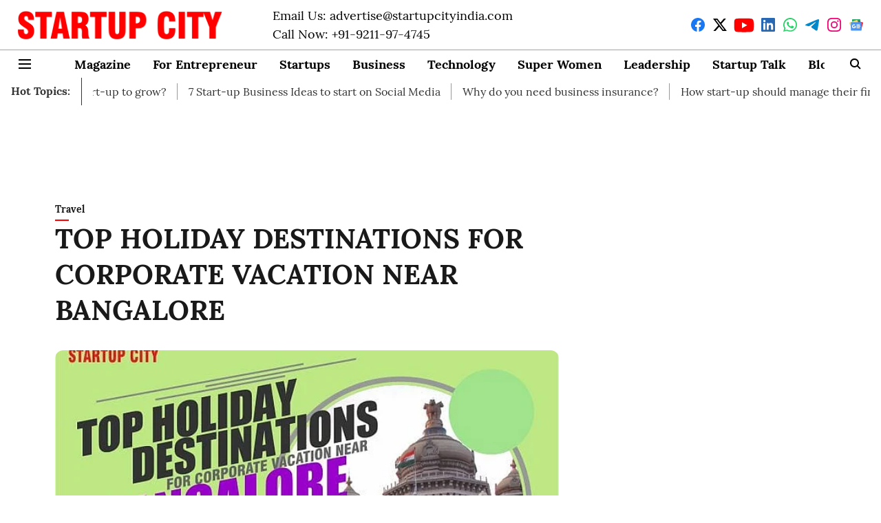

--- FILE ---
content_type: text/html; charset=utf-8
request_url: https://www.startupcityindia.com/travel/top-holiday-destinations-for-corporate-vacation-near-bangalore
body_size: 74800
content:
<!DOCTYPE html>
<html lang="en" dir="ltr">
<head>
    <meta charset="utf-8"/>
    <title>TOP HOLIDAY DESTINATIONS FOR CORPORATE VACATION</title><link rel="canonical" href="https://www.startupcityindia.com/travel/top-holiday-destinations-for-corporate-vacation-near-bangalore"/><meta name="author" content="lubna"/><meta name="news_keywords" content="travel,tourinbangalore,nandihills,bheemeshwari,cintacor island resort,cintacor island resort karwar karnataka,workation in south india,workation in karnataka,unique stays in india,luxury resorts in karnataka,cintacor island resort how to reach,cintacor island resort goa,cintacor island resort karwar,cintacor island resort review,best workation places in south india,staying on a private island,private island in karnataka,kurumgad island resort,#yolo,#lepakshi,#shivansamudra,#mysore,#skandagiri"/><meta name="description" content="corporate vacations are on great demand, companies make a trip to take a break from the humdrum of the city and take relax."/><meta name="title" content="TOP HOLIDAY DESTINATIONS FOR CORPORATE VACATION"/><meta name="keywords" content="travel,tourinbangalore,nandihills,bheemeshwari,cintacor island resort,cintacor island resort karwar karnataka,workation in south india,workation in karnataka,unique stays in india,luxury resorts in karnataka,cintacor island resort how to reach,cintacor island resort goa,cintacor island resort karwar,cintacor island resort review,best workation places in south india,staying on a private island,private island in karnataka,kurumgad island resort,#yolo,#lepakshi,#shivansamudra,#mysore,#skandagiri"/><meta property="og:type" content="article"/><meta property="og:url" content="https://www.startupcityindia.com/travel/top-holiday-destinations-for-corporate-vacation-near-bangalore"/><meta property="og:title" content="﻿TOP HOLIDAY DESTINATIONS FOR CORPORATE VACATION NEAR BANGALORE"/><meta property="og:description" content="TOP HOLIDAY DESTINATIONS FOR CORPORATE VACATION NEAR BANGALORE With a perfect amalgamation of modernity, spirituality, and heritage, Bangalore is one of the pre"/><meta name="twitter:card" content="summary_large_image"/><meta name="twitter:title" content="﻿TOP HOLIDAY DESTINATIONS FOR CORPORATE VACATION NEAR BANGALORE"/><meta name="twitter:description" content="TOP HOLIDAY DESTINATIONS FOR CORPORATE VACATION NEAR BANGALORE With a perfect amalgamation of modernity, spirituality, and heritage, Bangalore is one of the pre"/><meta name="robots" content="max-image-preview:large"/><meta name="twitter:image" content="https://media.assettype.com/startupcity%2Fimport%2F2019%2F12%2FTOP-HOLIDAY-DESTINATIONS-Tourism.jpg?w=1200&amp;ar=40%3A21&amp;auto=format%2Ccompress&amp;ogImage=true&amp;mode=crop&amp;enlarge=true&amp;overlay=false&amp;overlay_position=bottom&amp;overlay_width=100"/><meta property="twitter:image:alt" content="﻿TOP HOLIDAY DESTINATIONS FOR CORPORATE VACATION NEAR BANGALORE"/><meta property="og:image" content="https://media.assettype.com/startupcity%2Fimport%2F2019%2F12%2FTOP-HOLIDAY-DESTINATIONS-Tourism.jpg?w=1200&amp;ar=40%3A21&amp;auto=format%2Ccompress&amp;ogImage=true&amp;mode=crop&amp;enlarge=true&amp;overlay=false&amp;overlay_position=bottom&amp;overlay_width=100"/><meta property="og:image:width" content="1200"/><meta property="og:image:alt" content="﻿TOP HOLIDAY DESTINATIONS FOR CORPORATE VACATION NEAR BANGALORE"/><meta name="twitter:creator" content="lubna"/><meta name="twitter:site" content="@in_startupcity"/><meta name="twitter:domain" content="https://www.startupcityindia.com"/><meta property="fb:app_id" content="570365050773995"/><meta property="og:site_name" content="StartupCity Magazine"/><script type="application/ld+json">{"@context":"http://schema.org","@type":"BreadcrumbList","itemListElement":[{"@type":"ListItem","position":1,"name":"Home","item":"https://www.startupcityindia.com"},{"@type":"ListItem","position":2,"name":"Travel","item":"https://www.startupcityindia.com/travel"},{"@type":"ListItem","position":3,"name":"﻿TOP HOLIDAY DESTINATIONS FOR CORPORATE VACATION NEAR BANGALORE","item":"https://www.startupcityindia.com/travel/top-holiday-destinations-for-corporate-vacation-near-bangalore"}]}</script><script type="application/ld+json">{"headline":"﻿TOP HOLIDAY DESTINATIONS FOR CORPORATE VACATION NEAR BANGALORE","image":[{"@type":"ImageObject","url":"https://media.assettype.com/startupcity/import/2019/12/TOP-HOLIDAY-DESTINATIONS-Tourism.jpg?w=1200&h=675&auto=format%2Ccompress&fit=max&enlarge=true","width":"1200","height":"675"},{"@type":"ImageObject","url":"https://media.assettype.com/startupcity/import/2019/12/TOP-HOLIDAY-DESTINATIONS-Tourism.jpg?w=1200&h=900&auto=format%2Ccompress&fit=max&enlarge=true","width":"1200","height":"900"},{"@type":"ImageObject","url":"https://media.assettype.com/startupcity/import/2019/12/TOP-HOLIDAY-DESTINATIONS-Tourism.jpg?w=1200&h=1200&auto=format%2Ccompress&fit=max&enlarge=true","width":"1200","height":"1200"}],"url":"https://www.startupcityindia.com/travel/top-holiday-destinations-for-corporate-vacation-near-bangalore","datePublished":"2019-11-29T12:00:57+05:30","mainEntityOfPage":{"@type":"WebPage","@id":"https://www.startupcityindia.com"},"publisher":{"@type":"Organization","@context":"http://schema.org","name":"StartupCity Magazine","url":"https://www.startupcityindia.com","logo":{"@context":"http://schema.org","@type":"ImageObject","author":"startupcityindia","contentUrl":"https://images.assettype.com/startupcityindia/2021-04/9abfd75e-32c1-419d-8db2-fccba1e4988a/SC_Logo_1280x720.png","url":"https://images.assettype.com/startupcityindia/2021-04/9abfd75e-32c1-419d-8db2-fccba1e4988a/SC_Logo_1280x720.png","name":"logo","width":"","height":""},"sameAs":["https://www.facebook.com/startupcityindia","https://twitter.com/in_startupcity","https://www.youtube.com/channel/UCGazLvGgSVpHjPFF2jnX8QA","https://www.linkedin.com/company/startupcityindia/","https://whatsapp.com/channel/0029VaANg6J8PgsIOJKO0C3S","https://t.me/startupcitymagazine","https://www.instagram.com/startupcityindia?igsh=c3RueWk0ZDF1MWN2","https://news.google.com/publications/CAAqBwgKMPaXpQswuaK9Aw"],"id":"https://www.startupcityindia.com"},"author":[{"@type":"Person","givenName":"lubna","name":"lubna","url":"https://www.startupcityindia.com/author/lubna"}],"keywords":"travel,tourinbangalore,nandihills,bheemeshwari,cintacor island resort,cintacor island resort karwar karnataka,workation in south india,workation in karnataka,unique stays in india,luxury resorts in karnataka,cintacor island resort how to reach,cintacor island resort goa,cintacor island resort karwar,cintacor island resort review,best workation places in south india,staying on a private island,private island in karnataka,kurumgad island resort,#yolo,#lepakshi,#shivansamudra,#mysore,#skandagiri","thumbnailUrl":"https://media.assettype.com/startupcity/import/2019/12/TOP-HOLIDAY-DESTINATIONS-Tourism.jpg?w=1200&h=675&auto=format%2Ccompress&fit=max&enlarge=true","articleBody":"TOP HOLIDAY DESTINATIONS FOR CORPORATE VACATION NEAR BANGALORE.With a perfect amalgamation of modernity, spirituality, and heritage, Bangalore is one of the preferred spots among visitors. The city is encircled by numerous cities and towns wherefrom one can discover the traces of pre-historic civilizations and explore the ancient Vijayanagara Empire and other dynasties. These days, corporate vacations are in great demand, companies make a trip to take a break from the humdrum of the city and take relax. As Bangalore is home to thousands of offices, companies always look for a vacation gateway near the city.Amidst the corporate buildings, industries, popular hotels, resorts, and nightclubs, Bangalore captures the attraction of visitors, adventurers, nature enthusiasts, and wildlife lovers.Choices are abundant and if you are feeling confused about which place to pick for your team outing, we are here to help. .Here is the list of 5 best spots to explore with your team:-.Nandi Hills .Famous hill station, Nandi is a wonderful choice if you are planning a short weekend trip. It is an ancient hill fortress, which has many legends associated with it. People come to get relief from their busy life and relax in the lap of nature. Distance from Bangalore: 60 kmBest Time to Visit: October to JunePlaces to Visit: Brahmashram, Tippu's Drop, Nandi Bhoganandishwara Swamy TempleFamous Activities: Paragliding, Trekking, Cycling.5 Unparalleled  Corporate Vacation Spots near New Delhi.Mysore.Just 180 km away from Bangalore, Mysore is one of the flamboyant spots in India that attracts tourists not only from Bangalore but different parts of the country. The city holds glorious history with bustling markets, magnificent monuments, cosmopolitan culture, and many more. Distance from Bangalore: 160 kmBest Time to Visit: October to FebruaryPlaces to Visit: Mysore Zoo, Mysore Palace, Jaganmohan Palace, Karanji LakeFamous Activities:Sightseeing, Walkthrough the ancient city of Mysore.Savandurga Hills .Savandurga Hills is known as the largest single rock formation in Asia. It is located near the Amaravati River. It is an ideal place for rock climbing, trekking, or spending a few days soaking in the panoramic view of nature's bounty. Distance from Bangalore: 56 kmBest Time to Visit: August to FebruaryPlaces to Visit:Savandurga Valley Farm Retreat, Sri Vani Science ParkFamous Activities: Rock Climbing, Trekking.Bheemeshwari .Bheemeshwariis a fantasy for natural habitat lovers, surrounded by dense forest. The lush greenery is home to many wildlife species, and you can also enjoy adventurous activities like rafting, a coracle ride, and a nature walk. Distance from Bangalore: 105 kmBest Time to Visit: August to FebruaryPlaces to Visit: Galibore, Cauvery Fishing Camp, Kokrebellur Pelicanry, Doddamkkali, Bheemeshwari, and Wildlife Sanctuary. Famous Activities: Trekking, River Rafting, Fishing, Bird watching, Wildlife Safari.Ramanagara.A perfect option for a low-budget trip, Ramanagara is an hour's drive away from Bangalore. It holds numerous fascinating spots that can catch anyone's attention easily. The rock of Ramanagara is wildly-known for its Sholay fame. Distance from Bangalore: 50 kmBest Time to Visit: October to AprilPlaces to Visit: Rocks of Ramanagara, Janapada Loka, Ramadevara Betta Famous Activities: Bird Watching, Trekking, Sightseeing, Rock Climbing.﻿World Tourism Day- Why Traveling is Important for Mental Health?.WOMEN SAFETY APPS: FOR THOSE WHO FEEL UNSAFE STEPPING OUT ALONE﻿","dateCreated":"2019-11-29T12:00:57+05:30","dateModified":"2019-11-29T12:00:57+05:30","name":"﻿TOP HOLIDAY DESTINATIONS FOR CORPORATE VACATION NEAR BANGALORE","isPartOf":{"@type":"WebPage","url":"https://www.startupcityindia.com/travel/top-holiday-destinations-for-corporate-vacation-near-bangalore","primaryImageOfPage":{"@type":"ImageObject","url":"https://media.assettype.com/startupcity/import/2019/12/TOP-HOLIDAY-DESTINATIONS-Tourism.jpg?w=1200&h=675&auto=format%2Ccompress&fit=max&enlarge=true","width":"1200","height":"675"}},"articleSection":"Travel","@type":"Article","@context":"http://schema.org"}</script><link rel="amphtml" href="https://www.startupcityindia.com/amp/story/travel/top-holiday-destinations-for-corporate-vacation-near-bangalore"/>
    <link href="/manifest.json" rel="manifest">
    <link rel="icon" href="/favicon.ico" type="image/x-icon">
    <meta content="width=device-width, initial-scale=1" name="viewport">
    <meta name="apple-mobile-web-app-capable" content="yes">
    <meta name="apple-mobile-web-app-status-bar-style" content="black">
    <meta name="apple-mobile-web-app-title" content="startupcityindia">
    <meta name="theme-color" content="#FFFFFF">

    <meta name="google-site-verification" content="xl8lPqG8aEZqYCZlJUqTQH0SuOZftSF0WNrwCiyCeVg"/>

    
  
<script src="https://cdn.onesignal.com/sdks/OneSignalSDK.js" async></script>
<script>
  
  var OneSignal = OneSignal || [];
  OneSignal.push(function() {
    OneSignal.init({
      appId: "d29ba394-2ece-4118-a524-dd1059a8029b",
      notifyButton: {
        enable: true
      },
      autoRegister: true,
      persistNotification: false,
      safari_web_id: "web.onesignal.auto.2460cc6e-4b7f-44ed-bf33-fcc5c16bd2af"
    });
  });

  OneSignal.push(function() {
    OneSignal.sendTag("startupcityindia-breaking-news", "true").then(function(tagsSent) {
      console.info("Onesignal tags sent --> ", tagsSent);
    });
  });
</script>




            
  
      <script type="application/javascript">
      (() => setTimeout(() => {
        const scriptTag = document.createElement("script");
        scriptTag.setAttribute("src", "//pagead2.googlesyndication.com/pagead/js/adsbygoogle.js");
        scriptTag.setAttribute("async", "true");
        const head = document.head;
        head.insertBefore(scriptTag, head.firstElementChild);
        (adsbygoogle = window.adsbygoogle || []).push({
          google_ad_client: "ca-pub-6654717481128008",
          enable_page_level_ads: true
        });
      }, 4000))();
      </script>
  


    <link data-react-helmet="true" rel="preload" as="image" imagesrcset="//media.assettype.com/startupcity%2Fimport%2F2019%2F12%2FTOP-HOLIDAY-DESTINATIONS-Tourism.jpg?w=480&amp;auto=format%2Ccompress&amp;fit=max 480w,//media.assettype.com/startupcity%2Fimport%2F2019%2F12%2FTOP-HOLIDAY-DESTINATIONS-Tourism.jpg?w=640&amp;auto=format%2Ccompress&amp;fit=max 640w,//media.assettype.com/startupcity%2Fimport%2F2019%2F12%2FTOP-HOLIDAY-DESTINATIONS-Tourism.jpg?w=768&amp;auto=format%2Ccompress&amp;fit=max 768w,//media.assettype.com/startupcity%2Fimport%2F2019%2F12%2FTOP-HOLIDAY-DESTINATIONS-Tourism.jpg?w=1024&amp;auto=format%2Ccompress&amp;fit=max 1024w,//media.assettype.com/startupcity%2Fimport%2F2019%2F12%2FTOP-HOLIDAY-DESTINATIONS-Tourism.jpg?w=1200&amp;auto=format%2Ccompress&amp;fit=max 1200w" imagesizes="(max-width: 768px) 100vw, 50vw"/>
    <!-- Styles for CLS start-->
    <style>
        :root {
            --logoWidth: ;
            --logoHeight: ;
        }
        .header-height {
            height: 48px !important;
        }
        .sticky-header-height {
            height:  48px !important;
        }
        .logoHeight {
            max-height: 32px !important;
            max-width: 122px !important;
        }
        @media (min-width: 768px) {
            :root {
                --logoWidth: ;
                --logoHeight: ;
            }
            .header-height {
                height: 73px !important;
            }
            .sticky-header-height {
                height: 113px !important;
            }
            .logoHeight {
                max-height: 56px !important;
                max-width: 300px !important;
            }
        }
    </style>
   <!-- Styles for CLS end-->

    <style>
         
        @font-face {
  font-display: swap;
  font-family: Lora;
  font-style: normal;
  font-weight: 400;
  src: local("Lora Regular"), local("Lora-Regular"),
    url(https://fonts.gstatic.com/s/lora/v12/0QIvMX1D_JOuMwf7I-NP.woff2) format("woff2"),
    url(https://fonts.gstatic.com/s/lora/v12/0QIvMX1D_JOuMwr7JQ.woff) format("woff");
  unicode-range: U+0460-052F, U+1C80-1C88, U+20B4, U+2DE0-2DFF, U+A640-A69F, U+FE2E-FE2F;
}
@font-face {
  font-display: swap;
  font-family: Lora;
  font-style: normal;
  font-weight: 400;
  src: local("Lora Regular"), local("Lora-Regular"),
    url(https://fonts.gstatic.com/s/lora/v12/0QIvMX1D_JOuMw77I-NP.woff2) format("woff2"),
    url(https://fonts.gstatic.com/s/lora/v12/0QIvMX1D_JOuMwr7JQ.woff) format("woff");
  unicode-range: U+0400-045F, U+0490-0491, U+04B0-04B1, U+2116;
}
@font-face {
  font-display: swap;
  font-family: Lora;
  font-style: normal;
  font-weight: 400;
  src: local("Lora Regular"), local("Lora-Regular"),
    url(https://fonts.gstatic.com/s/lora/v12/0QIvMX1D_JOuMwX7I-NP.woff2) format("woff2"),
    url(https://fonts.gstatic.com/s/lora/v12/0QIvMX1D_JOuMwr7JQ.woff) format("woff");
  unicode-range: U+0102-0103, U+0110-0111, U+1EA0-1EF9, U+20AB;
}
@font-face {
  font-display: swap;
  font-family: Lora;
  font-style: normal;
  font-weight: 400;
  src: local("Lora Regular"), local("Lora-Regular"),
    url(https://fonts.gstatic.com/s/lora/v12/0QIvMX1D_JOuMwT7I-NP.woff2) format("woff2"),
    url(https://fonts.gstatic.com/s/lora/v12/0QIvMX1D_JOuMwr7JQ.woff) format("woff");
  unicode-range: U+0100-024F, U+0259, U+1E00-1EFF, U+2020, U+20A0-20AB, U+20AD-20CF, U+2113, U+2C60-2C7F, U+A720-A7FF;
}
@font-face {
  font-display: swap;
  font-family: Lora;
  font-style: normal;
  font-weight: 400;
  src: local("Lora Regular"), local("Lora-Regular"),
    url(https://fonts.gstatic.com/s/lora/v12/0QIvMX1D_JOuMwr7Iw.woff2) format("woff2"),
    url(https://fonts.gstatic.com/s/lora/v12/0QIvMX1D_JOuMwr7JQ.woff) format("woff");
  unicode-range: U+0000-00FF, U+0131, U+0152-0153, U+02BB-02BC, U+02C6, U+02DA, U+02DC, U+2000-206F, U+2074, U+20AC,
    U+2122, U+2191, U+2193, U+2212, U+2215, U+FEFF, U+FFFD;
}
@font-face {
  font-display: swap;
  font-family: Lora;
  font-style: normal;
  font-weight: 700;
  src: local("Lora Bold"), local("Lora-Bold"),
    url(https://fonts.gstatic.com/s/lora/v12/0QIgMX1D_JOuO7HeNtFumsmv.woff2) format("woff2"),
    url(https://fonts.gstatic.com/s/lora/v12/0QIgMX1D_JOuO7HeNtxunA.woff) format("woff");
  unicode-range: U+0460-052F, U+1C80-1C88, U+20B4, U+2DE0-2DFF, U+A640-A69F, U+FE2E-FE2F;
}
@font-face {
  font-display: swap;
  font-family: Lora;
  font-style: normal;
  font-weight: 700;
  src: local("Lora Bold"), local("Lora-Bold"),
    url(https://fonts.gstatic.com/s/lora/v12/0QIgMX1D_JOuO7HeNthumsmv.woff2) format("woff2"),
    url(https://fonts.gstatic.com/s/lora/v12/0QIgMX1D_JOuO7HeNtxunA.woff) format("woff");
  unicode-range: U+0400-045F, U+0490-0491, U+04B0-04B1, U+2116;
}
@font-face {
  font-display: swap;
  font-family: Lora;
  font-style: normal;
  font-weight: 700;
  src: local("Lora Bold"), local("Lora-Bold"),
    url(https://fonts.gstatic.com/s/lora/v12/0QIgMX1D_JOuO7HeNtNumsmv.woff2) format("woff2"),
    url(https://fonts.gstatic.com/s/lora/v12/0QIgMX1D_JOuO7HeNtxunA.woff) format("woff");
  unicode-range: U+0102-0103, U+0110-0111, U+1EA0-1EF9, U+20AB;
}
@font-face {
  font-display: swap;
  font-family: Lora;
  font-style: normal;
  font-weight: 700;
  src: local("Lora Bold"), local("Lora-Bold"),
    url(https://fonts.gstatic.com/s/lora/v12/0QIgMX1D_JOuO7HeNtJumsmv.woff2) format("woff2"),
    url(https://fonts.gstatic.com/s/lora/v12/0QIgMX1D_JOuO7HeNtxunA.woff) format("woff");
  unicode-range: U+0100-024F, U+0259, U+1E00-1EFF, U+2020, U+20A0-20AB, U+20AD-20CF, U+2113, U+2C60-2C7F, U+A720-A7FF;
}
@font-face {
  font-display: swap;
  font-family: Lora;
  font-style: normal;
  font-weight: 700;
  src: local("Lora Bold"), local("Lora-Bold"),
    url(https://fonts.gstatic.com/s/lora/v12/0QIgMX1D_JOuO7HeNtxumg.woff2) format("woff2"),
    url(https://fonts.gstatic.com/s/lora/v12/0QIgMX1D_JOuO7HeNtxunA.woff) format("woff");
  unicode-range: U+0000-00FF, U+0131, U+0152-0153, U+02BB-02BC, U+02C6, U+02DA, U+02DC, U+2000-206F, U+2074, U+20AC,
    U+2122, U+2191, U+2193, U+2212, U+2215, U+FEFF, U+FFFD;
}
@font-face {
  font-display: swap;
  font-family: Lora;
  font-style: normal;
  font-weight: 400;
  src: local("Lora Regular"), local("Lora-Regular"),
    url(https://fonts.gstatic.com/s/lora/v12/0QIvMX1D_JOuMwf7I-NP.woff2) format("woff2"),
    url(https://fonts.gstatic.com/s/lora/v12/0QIvMX1D_JOuMwr7JQ.woff) format("woff");
  unicode-range: U+0460-052F, U+1C80-1C88, U+20B4, U+2DE0-2DFF, U+A640-A69F, U+FE2E-FE2F;
}
@font-face {
  font-display: swap;
  font-family: Lora;
  font-style: normal;
  font-weight: 400;
  src: local("Lora Regular"), local("Lora-Regular"),
    url(https://fonts.gstatic.com/s/lora/v12/0QIvMX1D_JOuMw77I-NP.woff2) format("woff2"),
    url(https://fonts.gstatic.com/s/lora/v12/0QIvMX1D_JOuMwr7JQ.woff) format("woff");
  unicode-range: U+0400-045F, U+0490-0491, U+04B0-04B1, U+2116;
}
@font-face {
  font-display: swap;
  font-family: Lora;
  font-style: normal;
  font-weight: 400;
  src: local("Lora Regular"), local("Lora-Regular"),
    url(https://fonts.gstatic.com/s/lora/v12/0QIvMX1D_JOuMwX7I-NP.woff2) format("woff2"),
    url(https://fonts.gstatic.com/s/lora/v12/0QIvMX1D_JOuMwr7JQ.woff) format("woff");
  unicode-range: U+0102-0103, U+0110-0111, U+1EA0-1EF9, U+20AB;
}
@font-face {
  font-display: swap;
  font-family: Lora;
  font-style: normal;
  font-weight: 400;
  src: local("Lora Regular"), local("Lora-Regular"),
    url(https://fonts.gstatic.com/s/lora/v12/0QIvMX1D_JOuMwT7I-NP.woff2) format("woff2"),
    url(https://fonts.gstatic.com/s/lora/v12/0QIvMX1D_JOuMwr7JQ.woff) format("woff");
  unicode-range: U+0100-024F, U+0259, U+1E00-1EFF, U+2020, U+20A0-20AB, U+20AD-20CF, U+2113, U+2C60-2C7F, U+A720-A7FF;
}
@font-face {
  font-display: swap;
  font-family: Lora;
  font-style: normal;
  font-weight: 400;
  src: local("Lora Regular"), local("Lora-Regular"),
    url(https://fonts.gstatic.com/s/lora/v12/0QIvMX1D_JOuMwr7Iw.woff2) format("woff2"),
    url(https://fonts.gstatic.com/s/lora/v12/0QIvMX1D_JOuMwr7JQ.woff) format("woff");
  unicode-range: U+0000-00FF, U+0131, U+0152-0153, U+02BB-02BC, U+02C6, U+02DA, U+02DC, U+2000-206F, U+2074, U+20AC,
    U+2122, U+2191, U+2193, U+2212, U+2215, U+FEFF, U+FFFD;
}
@font-face {
  font-display: swap;
  font-family: Lora;
  font-style: normal;
  font-weight: 700;
  src: local("Lora Bold"), local("Lora-Bold"),
    url(https://fonts.gstatic.com/s/lora/v12/0QIgMX1D_JOuO7HeNtFumsmv.woff2) format("woff2"),
    url(https://fonts.gstatic.com/s/lora/v12/0QIgMX1D_JOuO7HeNtxunA.woff) format("woff");
  unicode-range: U+0460-052F, U+1C80-1C88, U+20B4, U+2DE0-2DFF, U+A640-A69F, U+FE2E-FE2F;
}
@font-face {
  font-display: swap;
  font-family: Lora;
  font-style: normal;
  font-weight: 700;
  src: local("Lora Bold"), local("Lora-Bold"),
    url(https://fonts.gstatic.com/s/lora/v12/0QIgMX1D_JOuO7HeNthumsmv.woff2) format("woff2"),
    url(https://fonts.gstatic.com/s/lora/v12/0QIgMX1D_JOuO7HeNtxunA.woff) format("woff");
  unicode-range: U+0400-045F, U+0490-0491, U+04B0-04B1, U+2116;
}
@font-face {
  font-display: swap;
  font-family: Lora;
  font-style: normal;
  font-weight: 700;
  src: local("Lora Bold"), local("Lora-Bold"),
    url(https://fonts.gstatic.com/s/lora/v12/0QIgMX1D_JOuO7HeNtNumsmv.woff2) format("woff2"),
    url(https://fonts.gstatic.com/s/lora/v12/0QIgMX1D_JOuO7HeNtxunA.woff) format("woff");
  unicode-range: U+0102-0103, U+0110-0111, U+1EA0-1EF9, U+20AB;
}
@font-face {
  font-display: swap;
  font-family: Lora;
  font-style: normal;
  font-weight: 700;
  src: local("Lora Bold"), local("Lora-Bold"),
    url(https://fonts.gstatic.com/s/lora/v12/0QIgMX1D_JOuO7HeNtJumsmv.woff2) format("woff2"),
    url(https://fonts.gstatic.com/s/lora/v12/0QIgMX1D_JOuO7HeNtxunA.woff) format("woff");
  unicode-range: U+0100-024F, U+0259, U+1E00-1EFF, U+2020, U+20A0-20AB, U+20AD-20CF, U+2113, U+2C60-2C7F, U+A720-A7FF;
}
@font-face {
  font-display: swap;
  font-family: Lora;
  font-style: normal;
  font-weight: 700;
  src: local("Lora Bold"), local("Lora-Bold"),
    url(https://fonts.gstatic.com/s/lora/v12/0QIgMX1D_JOuO7HeNtxumg.woff2) format("woff2"),
    url(https://fonts.gstatic.com/s/lora/v12/0QIgMX1D_JOuO7HeNtxunA.woff) format("woff");
  unicode-range: U+0000-00FF, U+0131, U+0152-0153, U+02BB-02BC, U+02C6, U+02DA, U+02DC, U+2000-206F, U+2074, U+20AC,
    U+2122, U+2191, U+2193, U+2212, U+2215, U+FEFF, U+FFFD;
}

        
        body.fonts-loaded {--primaryFont: "Lora", -apple-system, BlinkMacSystemFont, 'Segoe UI', 'Roboto', 'Oxygen', 'Ubuntu', 'Cantarell',
  'Fira Sans', 'Droid Sans', 'Helvetica Neue', sans-serif;--secondaryFont: "Lora", -apple-system, BlinkMacSystemFont, 'Segoe UI', 'Roboto', 'Oxygen', 'Ubuntu', 'Cantarell',
  'Fira Sans', 'Droid Sans', 'Helvetica Neue', sans-serif;--fontsize-larger: 24px;--fontsize-halfjumbo: 32px;--fontsize-largest: 29px;--fontsize-smaller: 11px;--fontsize-small: 13px;--fontsize-medium: 16px;}
        #sw-wrapper{position:fixed;background-color:#fff;align-items:center;margin:0 40px 48px;width:294px;height:248px;box-shadow:0 0 10px 0 rgba(0,0,0,.19);bottom:0;z-index:1001;flex-direction:column;display:none;right:0}.sw-app{font-weight:700;text-transform:capitalize}.sw-url{color:#858585;font-size:12px}#sw-wrapper .sw-wrapper--image{width:56px;margin-bottom:10px}#sw-wrapper #service-worker-popup{position:absolute;border:0;border-radius:0;bottom:32px;background-color:var(--primaryColor,#2c61ad)}#sw-wrapper #close-dialog{align-self:flex-end;border:0;background-color:transparent;color:var(--primaryColor,#000);padding:12px}#sw-wrapper #close-dialog svg{width:24px}@media (min-width:320px) and (max-width:767px){#sw-wrapper{position:fixed;background-color:#fff;width:100%;align-items:center;justify-content:start;height:248px;bottom:0;z-index:1001;flex-direction:column;margin:0}}
        </style>
    <style>
        /*! normalize.css v7.0.0 | MIT License | github.com/necolas/normalize.css */html{-ms-text-size-adjust:100%;-webkit-text-size-adjust:100%;line-height:1.15}article,aside,footer,header,nav,section{display:block}h1{font-size:2em;margin:.67em 0}figcaption,figure,main{display:block}figure{margin:1em 40px}hr{box-sizing:content-box;height:0;overflow:visible}pre{font-family:monospace;font-size:1em}a{-webkit-text-decoration-skip:objects;background-color:transparent}abbr[title]{border-bottom:none;text-decoration:underline;text-decoration:underline dotted}b,strong{font-weight:bolder}code,kbd,samp{font-family:monospace;font-size:1em}dfn{font-style:italic}mark{background-color:#ff0;color:#000}small{font-size:80%}sub,sup{font-size:75%;line-height:0;position:relative;vertical-align:baseline}sub{bottom:-.25em}sup{top:-.5em}audio,video{display:inline-block}audio:not([controls]){display:none;height:0}img{border-style:none}svg:not(:root){overflow:hidden}button,input,optgroup,select,textarea{font-family:var(--primaryFont);font-size:100%;line-height:1.15;margin:0}button,input{overflow:visible}button,select{text-transform:none}[type=reset],[type=submit],button,html [type=button]{-webkit-appearance:button}[type=button]::-moz-focus-inner,[type=reset]::-moz-focus-inner,[type=submit]::-moz-focus-inner,button::-moz-focus-inner{border-style:none;padding:0}[type=button]:-moz-focusring,[type=reset]:-moz-focusring,[type=submit]:-moz-focusring,button:-moz-focusring{outline:1px dotted ButtonText}fieldset{padding:.35em .75em .625em}legend{box-sizing:border-box;color:inherit;display:table;max-width:100%;padding:0;white-space:normal}progress{display:inline-block;vertical-align:baseline}textarea{overflow:auto}[type=checkbox],[type=radio]{box-sizing:border-box;padding:0}[type=number]::-webkit-inner-spin-button,[type=number]::-webkit-outer-spin-button{height:auto}[type=search]{-webkit-appearance:textfield;outline-offset:-2px}[type=search]::-webkit-search-cancel-button,[type=search]::-webkit-search-decoration{-webkit-appearance:none}::-webkit-file-upload-button{-webkit-appearance:button;font:inherit}details,menu{display:block}summary{display:list-item}canvas{display:inline-block}[hidden],template{display:none}:root{--transparentBlack:rgba(53,53,53,.5);--blackTransparent:rgba(0,0,0,.2);--rgbBlack:0,0,0;--rgbWhite:255,255,255;--white:#fff;--black:#000;--shaded-grey:#6f6d70;--base-blue:#2f73e4;--slighty-darker-blue:#4860bc;--gray-light:#818181;--grey:#dadada;--light-blue:#e7e7f6;--orange:#e84646;--light-gray:#333;--off-grey:#dadee1;--lighter-gray:#797979;--darkest-gray:#333;--darker-gray:#313131;--faded-gray:#0f0f0f;--red:#ff7171;--bright-red:#de0c0b;--blue:#023048;--gray:#5c5c5c;--gray-darkest:#232323;--gray-lighter:#a4a4a4;--gray-lightest:#e9e6e6;--facebook:#4e71a8;--twitter:#1cb7eb;--linkedin:#0077b5;--whatsapp:#25d366;--concrete:#f2f2f2;--tundora:#4c4c4c;--greyBlack:#464646;--gray-whiter:#d8d8d8;--gray-white-fa:#fafafa;--lightBlue:#5094fb;--whitest:#eaeaea;--darkBlue:#132437;--paragraphColor:#4d4d4d;--success:#2dbe65;--defaultDarkBackground:#262626;--defaultDarkBorder:rgba(161,175,194,.1);--font-size-smaller:12px;--font-size-small:14px;--font-size-base:16px;--font-size-medium:18px;--fontsize-large:24px;--fontsize-larger:32px;--oneColWidth:73px;--sevenColWidth:655px;--outerSpace:calc(50vw - 594px);--headerWidth:122px;--headerLargeWidth:190px;--headerHeight:32px;--bold:bold;--normal:normal}@media (min-width:768px){:root{--headerWidth:300px;--headerHeight:56px;--headerLargeWidth:300px}}html{font-size:100%}body{font-family:var(--primaryFont);font-size:1rem;font-weight:400;line-height:var(--bodyLineHeight);text-rendering:auto}h1,h2,h3,h4,h5,h6,ol,p,ul{font-weight:400;margin:0;padding:0}h1{font-size:2.25rem;font-weight:300;line-height:1.38889rem}h1,h2{font-family:var(--primaryFont)}h2{font-size:2rem;line-height:2.22222rem;padding:.75rem 0 .5rem}h3{font-family:var(--primaryFont);font-size:1.8125rem;line-height:1.24138rem;word-break:normal}h4{font-size:1.5rem}h4,h5{font-weight:700;line-height:1.33333rem}h5{font-size:1.125rem}h6{font-size:.8125rem;line-height:1.23077rem}p{font-size:1rem;line-height:var(--bodyLineHeight)}li,p{font-family:var(--primaryFont)}:root{--zIndex-60:600;--zIndex-header-item:601;--zIndex-social:499;--zIndex-social-popup:1000;--zIndex-sub-menu:9;--zIndex-99:99;--zIndex-search:999;--zIndex-menu:2;--zIndex-loader-overlay:1100}.play-icon{position:relative}.play-icon:after,.play-icon:before{content:"";display:block;left:50%;position:absolute;top:50%;transform:translateX(-50%) translateY(-50%)}.play-icon:before{background:#000;border-radius:50%;height:46px;opacity:.8;width:46px;z-index:10}@media (min-width:768px){.play-icon:before{height:60px;width:60px}}.play-icon:after{border-bottom:7px solid transparent;border-left:11px solid #fff;border-top:7px solid transparent;height:0;margin-left:2px;width:0;z-index:11}@media (min-width:768px){.play-icon:after{border-bottom:9px solid transparent;border-left:15px solid #fff;border-top:9px solid transparent}}.play-icon--small:before{height:46px;width:46px}@media (min-width:768px){.play-icon--small:before{height:46px;width:46px}}.play-icon--small:after{border-bottom:7px solid transparent;border-left:11px solid #fff;border-top:7px solid transparent}@media (min-width:768px){.play-icon--small:after{border-bottom:9px solid transparent;border-left:15px solid #fff;border-top:9px solid transparent}}.play-icon--medium:before{height:46px;width:46px}@media (min-width:768px){.play-icon--medium:before{height:65px;width:65px}}.play-icon--medium:after{border-bottom:7px solid transparent;border-left:11px solid #fff;border-top:7px solid transparent}@media (min-width:768px){.play-icon--medium:after{border-bottom:13px solid transparent;border-left:20px solid #fff;border-top:13px solid transparent}}.play-icon--large:before{height:46px;width:46px}@media (min-width:768px){.play-icon--large:before{height:100px;width:100px}}.play-icon--large:after{border-bottom:7px solid transparent;border-left:11px solid #fff;border-top:7px solid transparent}@media (min-width:768px){.play-icon--large:after{border-bottom:15px solid transparent;border-left:22px solid #fff;border-top:15px solid transparent}}.component-wrapper{overflow:auto;padding:32px 15px}.component-wrapper,.maxwidth-wrapper{margin-left:auto;margin-right:auto;max-width:1172px}.component-wrapper-fluid{margin-bottom:15px}@media (min-width:768px){.component-wrapper-fluid{padding-top:15px}}.card-background-color{background-color:var(--white)}.card>:nth-child(3){clear:both;content:""}.app-ad{overflow:hidden;text-align:center;width:100%}.app-ad--vertical{padding-bottom:15px;text-align:center}@media (min-width:768px){.app-ad--vertical{text-align:right}}.app-ad--mrec .adBox,.app-ad--mrec .adbutler-wrapper{padding:30px 0}.app-ad--story-mrec .adBox,.app-ad--story-mrec .adbutler-wrapper{padding-bottom:35px}.app-ad--leaderboard .adBox,.app-ad--leaderboard .adbutler-wrapper{padding:8px}.app-ad--horizontal{clear:both}.app-ad--horizontal .adBox,.app-ad--horizontal .adbutler-wrapper{padding:15px 0}.app-ad--story-horizontal .adBox,.app-ad--story-horizontal .adbutler-wrapper{padding-bottom:25px}.app-ad--grid-horizontal{grid-column:1/4}.video-play-icon{display:block;position:relative}.video-play-icon:before{background-size:88px;content:"";display:block;height:90px;left:50%;position:absolute;top:50%;transform:translate(-50%,-50%);width:90px;z-index:10}.qt-button{border-radius:100px;color:#fff;font-family:var(--primaryFont);font-size:1rem;font-weight:300;padding:10px 28px;text-align:center}.qt-button:hover{cursor:pointer}.qt-button--primary{background:#2f73e4}.qt-button--secondary{background:#2f73e4;border:1px solid #fff}.qt-button--transparent{background:transparent;border:2px solid #2f73e4;color:#2f73e4}.overlay{background:rgba(0,0,0,.09);display:none;height:100%;left:0;position:fixed;top:0;width:100%;z-index:600}.overlay--active{display:block}.sidebar{height:100%;left:0;overflow:scroll;padding:50px 48px;position:fixed;top:0;transform:translateX(-100%);transition:transform 375ms cubic-bezier(0,0,.2,1);width:100%;z-index:601}@media (min-width:768px){.sidebar{width:445px}}.sidebar.open{background-color:var(--headerBackgroundColor,#fff);color:var(--headerTextColor,#333);transform:translateX(0);transition:transform 375ms cubic-bezier(.4,0,1,1)}.ltr-side-bar{left:auto;right:0;transform:translateX(100%)}.ltr-arrow{left:0;position:absolute;right:unset}.sidebar.open.ltr-side-bar{transform:translateX(0)}.sidebar__nav__logo{font-family:var(--primaryFont);font-size:2.125rem;font-weight:700;margin-bottom:60px}.sidebar__nav__logo:after,.sidebar__nav__logo:before{content:"";display:table}.sidebar__nav__logo:after{clear:both}.sidebar__nav__logo .logo{color:#2f73e4;display:inline-block;float:left;font-family:var(--primaryFont);font-size:2.125rem;font-weight:700;max-width:210px;padding:0}.sidebar__nav__logo .logo .app-logo__element{max-height:85px;object-fit:contain}.sidebar__nav__logo .close{color:var(--headerIconColor,#a9a9a9);cursor:pointer;float:right;font-weight:300;height:22px;position:relative;top:16px;width:22px}.sidebar__social li{display:inline-block}.sidebar__social li a{margin-right:25px}ul.sidebar__info{border-top:2px solid #2f73e4;margin:0 0 50px;padding-top:30px}ul.sidebar__info li a{font-size:1.375rem!important;font-weight:300}ul.submenu li a{color:var(--headerTextColor,#a9a9a9);font-size:1.375rem;padding-bottom:25px}.sidebar__nav{font-family:var(--primaryFont)}.sidebar__nav ul{list-style:none;margin:0;padding:0}.sidebar__nav ul li{clear:both}.sidebar__nav ul li a,.sidebar__nav ul li span{cursor:pointer;display:block;font-size:1.625rem;font-weight:300;padding-bottom:30px}.sidebar__nav ul li a:hover,.sidebar__nav ul li span:hover{color:var(--headerIconColor,#a9a9a9)}.sidebar__nav ul li.has--submenu .submenu-arrow{float:right}.sidebar__nav ul li.has--submenu a,.sidebar__nav ul li.has--submenu div{display:flex;justify-content:space-between}.sidebar__nav ul li.has--submenu .submenu-arrow:after{border-style:solid;border-width:.07em .07em 0 0;color:#9e9e9e;content:"";display:inline-block;float:right;height:.45em;position:relative;top:.45em;transform:rotate(135deg);transition:transform .3s;vertical-align:top;width:.45em;will-change:transform}.sidebar__nav ul li.has--submenu.open .submenu-arrow:after{top:.65em;transform:rotate(315deg)}ul.submenu li a:hover{color:var(--headerIconColor,#a9a9a9)}ul.submenu{display:none;padding-left:38px}input,ul.submenu--show{display:block}input{background:#fff;border:none;border-radius:4px;color:#a3a3a3;font-weight:300;padding:10px 15px;width:100%}button{border-radius:100px;color:#fff;font-size:1rem;padding:10px 27px}.qt-search{align-items:center;display:flex;position:relative}.qt-search__form-wrapper{width:100%}.qt-search__form-wrapper form input{background-color:transparent;border-bottom:1px solid #d8d8d8;border-radius:0;font-size:32px;font-weight:700;opacity:.5;outline:none;padding:8px 0}.qt-search__form .search-icon{background:transparent;border:none;cursor:pointer;height:24px;outline:none;position:absolute;right:0;top:0;width:24px}html[dir=rtl] .search-icon{left:0;right:auto}.loader-overlay-container{align-items:center;background-color:rgba(0,0,0,.8);bottom:0;display:flex;flex-direction:column-reverse;justify-content:center;left:0;position:fixed;right:0;top:0;z-index:var(--zIndex-loader-overlay)}.spinning-loader{animation:spinAnimation 1.1s ease infinite;border-radius:50%;font-size:10px;height:1em;position:relative;text-indent:-9999em;transform:translateZ(0);width:1em}@keyframes spinAnimation{0%,to{box-shadow:0 -2.6em 0 0 var(--white),1.8em -1.8em 0 0 var(--blackTransparent),2.5em 0 0 0 var(--blackTransparent),1.75em 1.75em 0 0 var(--blackTransparent),0 2.5em 0 0 var(--blackTransparent),-1.8em 1.8em 0 0 var(--blackTransparent),-2.6em 0 0 0 hsla(0,0%,100%,.5),-1.8em -1.8em 0 0 hsla(0,0%,100%,.7)}12.5%{box-shadow:0 -2.6em 0 0 hsla(0,0%,100%,.7),1.8em -1.8em 0 0 var(--white),2.5em 0 0 0 var(--blackTransparent),1.75em 1.75em 0 0 var(--blackTransparent),0 2.5em 0 0 var(--blackTransparent),-1.8em 1.8em 0 0 var(--blackTransparent),-2.6em 0 0 0 var(--blackTransparent),-1.8em -1.8em 0 0 hsla(0,0%,100%,.5)}25%{box-shadow:0 -2.6em 0 0 hsla(0,0%,100%,.5),1.8em -1.8em 0 0 hsla(0,0%,100%,.7),2.5em 0 0 0 var(--white),1.75em 1.75em 0 0 var(--blackTransparent),0 2.5em 0 0 var(--blackTransparent),-1.8em 1.8em 0 0 var(--blackTransparent),-2.6em 0 0 0 var(--blackTransparent),-1.8em -1.8em 0 0 var(--blackTransparent)}37.5%{box-shadow:0 -2.6em 0 0 var(--blackTransparent),1.8em -1.8em 0 0 hsla(0,0%,100%,.5),2.5em 0 0 0 hsla(0,0%,100%,.7),1.75em 1.75em 0 0 var(--white),0 2.5em 0 0 var(--blackTransparent),-1.8em 1.8em 0 0 var(--blackTransparent),-2.6em 0 0 0 var(--blackTransparent),-1.8em -1.8em 0 0 var(--blackTransparent)}50%{box-shadow:0 -2.6em 0 0 var(--blackTransparent),1.8em -1.8em 0 0 var(--blackTransparent),2.5em 0 0 0 hsla(0,0%,100%,.5),1.75em 1.75em 0 0 hsla(0,0%,100%,.7),0 2.5em 0 0 var(--white),-1.8em 1.8em 0 0 var(--blackTransparent),-2.6em 0 0 0 var(--blackTransparent),-1.8em -1.8em 0 0 var(--blackTransparent)}62.5%{box-shadow:0 -2.6em 0 0 var(--blackTransparent),1.8em -1.8em 0 0 var(--blackTransparent),2.5em 0 0 0 var(--blackTransparent),1.75em 1.75em 0 0 hsla(0,0%,100%,.5),0 2.5em 0 0 hsla(0,0%,100%,.7),-1.8em 1.8em 0 0 var(--white),-2.6em 0 0 0 var(--blackTransparent),-1.8em -1.8em 0 0 var(--blackTransparent)}75%{box-shadow:0 -2.6em 0 0 var(--blackTransparent),1.8em -1.8em 0 0 var(--blackTransparent),2.5em 0 0 0 var(--blackTransparent),1.75em 1.75em 0 0 var(--blackTransparent),0 2.5em 0 0 hsla(0,0%,100%,.5),-1.8em 1.8em 0 0 hsla(0,0%,100%,.7),-2.6em 0 0 0 var(--white),-1.8em -1.8em 0 0 var(--blackTransparent)}87.5%{box-shadow:0 -2.6em 0 0 var(--blackTransparent),1.8em -1.8em 0 0 var(--blackTransparent),2.5em 0 0 0 var(--blackTransparent),1.75em 1.75em 0 0 var(--blackTransparent),0 2.5em 0 0 var(--blackTransparent),-1.8em 1.8em 0 0 hsla(0,0%,100%,.5),-2.6em 0 0 0 hsla(0,0%,100%,.7),-1.8em -1.8em 0 0 var(--white)}}.icon.loader{fill:var(--primaryColor);height:50px;left:calc(50% - 50px);position:fixed;top:calc(50% - 25px);width:100px}:root{--arrow-c-brand1:#ff214b;--arrow-c-brand2:#1bbb87;--arrow-c-brand3:#6fe7c0;--arrow-c-brand4:#f6f8ff;--arrow-c-brand5:#e9e9e9;--arrow-c-accent1:#2fd072;--arrow-c-accent2:#f5a623;--arrow-c-accent3:#f81010;--arrow-c-accent4:#d71212;--arrow-c-accent5:#f2f2f2;--arrow-c-accent6:#e8eaed;--arrow-c-mono1:#000;--arrow-c-mono2:rgba(0,0,0,.9);--arrow-c-mono3:rgba(0,0,0,.7);--arrow-c-mono4:rgba(0,0,0,.6);--arrow-c-mono5:rgba(0,0,0,.3);--arrow-c-mono6:rgba(0,0,0,.2);--arrow-c-mono7:rgba(0,0,0,.1);--arrow-c-invert-mono1:#fff;--arrow-c-invert-mono2:hsla(0,0%,100%,.9);--arrow-c-invert-mono3:hsla(0,0%,100%,.7);--arrow-c-invert-mono4:hsla(0,0%,100%,.6);--arrow-c-invert-mono5:hsla(0,0%,100%,.3);--arrow-c-invert-mono6:hsla(0,0%,100%,.2);--arrow-c-invert-mono7:hsla(0,0%,100%,.1);--arrow-c-invert-mono8:#dedede;--arrow-c-invert-mono9:hsla(0,0%,87%,.1);--arrow-c-dark:#0d0d0d;--arrow-c-light:#fff;--arrow-spacing-xxxs:2px;--arrow-spacing-xxs:4px;--arrow-spacing-xs:8px;--arrow-spacing-s:12px;--arrow-spacing-m:16px;--arrow-spacing-20:20px;--arrow-spacing-l:24px;--arrow-spacing-xl:32px;--arrow-spacing-28:28px;--arrow-spacing-48:48px;--arrow-spacing-40:40px;--arrow-spacing-96:96px;--arrow-fs-tiny:14px;--arrow-fs-xs:16px;--arrow-fs-s:18px;--arrow-fs-m:20px;--arrow-fs-l:24px;--arrow-fs-xl:26px;--arrow-fs-xxl:30px;--arrow-fs-huge:32px;--arrow-fs-big:40px;--arrow-fs-jumbo:54px;--arrow-fs-28:28px;--arrow-typeface-primary:-apple-system,BlinkMacSystemFont,"Helvetica Neue",Helvetica,Arial,sans-serif;--arrow-typeface-secondary:Verdana,Geneva,Tahoma,sans-serif;--arrow-sans-serif:sans-serif;--arrow-lh-1:1;--arrow-lh-2:1.2;--arrow-lh-3:1.3;--arrow-lh-4:1.4;--arrow-lh-5:1.5;--arrow-fw-light:300;--arrow-fw-normal:400;--arrow-fw-500:500;--arrow-fw-semi-bold:600;--arrow-fw-bold:700;--light-border:var(--arrow-c-invert-mono7);--dark-border:var(--arrow-c-mono7);--fallback-img:#e8e8e8;--z-index-9:9;--z-index-1:1}.arrow-component{-webkit-font-smoothing:antialiased;-moz-osx-font-smoothing:grayscale;-moz-font-feature-settings:"liga" on;font-family:var(--arrow-typeface-primary);font-weight:var(--arrow-fw-normal);text-rendering:optimizeLegibility}.arrow-component h1,.arrow-component h2,.arrow-component h3,.arrow-component h4,.arrow-component h5,.arrow-component h6,.arrow-component ol,.arrow-component ul{font-family:var(--arrow-typeface-primary)}.arrow-component li,.arrow-component p{font-size:var(--arrow-fs-xs);line-height:var(--arrow-lh-1)}.arrow-component figure{margin:0;padding:0}.arrow-component h1{font-size:var(--arrow-fs-28);font-stretch:normal;font-style:normal;font-weight:var(--arrow-fw-bold);letter-spacing:normal;line-height:var(--arrow-lh-3)}@media only screen and (min-width:768px){.arrow-component h1{font-size:var(--arrow-fs-big)}}.arrow-component h2{font-size:var(--arrow-fs-l);font-stretch:normal;font-style:normal;font-weight:var(--arrow-fw-bold);letter-spacing:normal;line-height:var(--arrow-lh-3)}@media only screen and (min-width:768px){.arrow-component h2{font-size:var(--arrow-fs-huge)}}.arrow-component h3{font-size:var(--arrow-fs-m);font-stretch:normal;font-style:normal;font-weight:var(--arrow-fw-bold);letter-spacing:normal;line-height:var(--arrow-lh-3)}@media only screen and (min-width:768px){.arrow-component h3{font-size:var(--arrow-fs-l)}}.arrow-component h4{font-size:var(--arrow-fs-s);font-stretch:normal;font-style:normal;font-weight:var(--arrow-fw-bold);letter-spacing:normal;line-height:var(--arrow-lh-3)}@media only screen and (min-width:768px){.arrow-component h4{font-size:var(--arrow-fs-m)}}.arrow-component h5{font-size:var(--arrow-fs-xs);font-stretch:normal;font-style:normal;font-weight:var(--arrow-fw-bold);letter-spacing:normal;line-height:var(--arrow-lh-3)}@media only screen and (min-width:768px){.arrow-component h5{font-size:var(--arrow-fs-s)}}.arrow-component h6{font-size:var(--arrow-fs-xs);font-weight:var(--arrow-fw-bold);line-height:var(--arrow-lh-3)}.arrow-component h6,.arrow-component p{font-stretch:normal;font-style:normal;letter-spacing:normal}.arrow-component p{font-family:var(--arrow-typeface-secondary);font-size:var(--arrow-fs-m);font-weight:400;line-height:var(--arrow-lh-5);word-break:break-word}.arrow-component.full-width-with-padding{margin-left:calc(-50vw + 50%);margin-right:calc(-50vw + 50%);padding:var(--arrow-spacing-m) calc(50vw - 50%) var(--arrow-spacing-xs) calc(50vw - 50%)}.p-alt{font-size:var(--arrow-fs-xs);font-stretch:normal;font-style:normal;font-weight:400;letter-spacing:normal;line-height:var(--arrow-lh-5)}.author-name,.time{font-weight:400}.author-name,.section-tag,.time{font-size:var(--arrow-fs-tiny);font-stretch:normal;font-style:normal;letter-spacing:normal}.section-tag{font-weight:700;line-height:normal}.arr-hidden-desktop{display:none}@media only screen and (max-width:768px){.arr-hidden-desktop{display:block}}.arr-hidden-mob{display:block}@media only screen and (max-width:768px){.arr-hidden-mob{display:none}}.arr-custom-style a{border-bottom:1px solid var(--arrow-c-mono2);color:var(--arrow-c-mono2)}.arr-story-grid{grid-column-gap:var(--arrow-spacing-l);display:grid;grid-template-columns:repeat(4,minmax(auto,150px));margin:0 12px;position:relative}@media only screen and (min-width:768px){.arr-story-grid{grid-template-columns:[grid-start] minmax(48px,auto) [container-start] repeat(12,minmax(auto,55px)) [container-end] minmax(48px,auto) [grid-end];margin:unset}}@media only screen and (min-width:768px) and (min-width:1025px){.arr-story-grid{grid-template-columns:[grid-start] minmax(56px,auto) [container-start] repeat(12,minmax(auto,73px)) [container-end] minmax(56px,auto) [grid-end]}}.content-style{display:contents}.with-rounded-corners,.with-rounded-corners img{border-radius:var(--arrow-spacing-s)}.arr-image-placeholder{background-color:#f0f0f0}.arr--share-sticky-wrapper{bottom:0;justify-items:flex-start;margin:var(--arrow-spacing-l) 0;position:absolute;right:0;top:120px}@media only screen and (min-width:1025px){.arr--share-sticky-wrapper{left:0;right:unset}}html[dir=rtl] .arr--share-sticky-wrapper{left:0;right:unset}@media only screen and (min-width:1025px){html[dir=rtl] .arr--share-sticky-wrapper{left:unset;right:0}}:root{--max-width-1172:1172px;--spacing-40:40px}body{--arrow-typeface-primary:var(--primaryFont);--arrow-typeface-secondary:var(--secondaryFont);--arrow-c-brand1:var(--primaryColor);--fallback-img:var(--primaryColor);background:#f5f5f5;color:var(--textColor);margin:0;overflow-anchor:none;overflow-x:hidden}#container{min-height:100vh;width:100%}#header-logo img,#header-logo-mobile img{align-content:center;height:var(--logoHeight);width:var(--logoWidth)}.breaking-news-wrapper{min-height:32px}@media (min-width:768px){.breaking-news-wrapper{min-height:40px}}.breaking-news-wrapper.within-container{min-height:48px}@media (min-width:768px){.breaking-news-wrapper.within-container{min-height:72px}}#row-4{max-width:1172px;min-height:100%}*{box-sizing:border-box}.container{margin:0 auto;max-width:1172px;padding:0 16px}h1{font-family:Open Sans,sans-serif;font-size:1.875rem;font-weight:800;margin:10px 0;text-transform:uppercase}h1 span{font-family:Cardo,serif;font-size:1.5rem;font-style:italic;font-weight:400;margin:0 5px;text-transform:none}.toggle{display:block;height:30px;margin:30px auto 10px;width:28px}.toggle span:after,.toggle span:before{content:"";left:0;position:absolute;top:-9px}.toggle span:after{top:9px}.toggle span{display:block;position:relative}.toggle span,.toggle span:after,.toggle span:before{backface-visibility:hidden;background-color:#000;border-radius:2px;height:5px;transition:all .3s;width:100%}.toggle.on span{background-color:transparent}.toggle.on span:before{background-color:#fff;transform:rotate(45deg) translate(5px,5px)}.toggle.on span:after{background-color:#fff;transform:rotate(-45deg) translate(7px,-8px)}.story-card__image.story-card__image--cover.set-fallback{padding:0}a{color:inherit;text-decoration:none}.arr--headline,.arr--story-headline{word-break:break-word}.arrow-component.arr--four-col-sixteen-stories .arr--collection-name h3,.arrow-component.arr--two-col-four-story-highlight .arr--collection-name h3{font-size:inherit;font-weight:inherit}.arrow-component.arr--collection-name .arr-collection-name-border-left{font-size:1.625rem!important;margin-left:-4px;min-width:8px;width:8px}@media (min-width:768px){.arrow-component.arr--collection-name .arr-collection-name-border-left{font-size:2.125rem!important}}.arrow-component.arr--headline h2{padding:0}.sticky-layer{box-shadow:0 1px 6px 0 rgba(0,0,0,.1);left:0;position:fixed;right:0;top:0;z-index:var(--zIndex-search)}.ril__toolbarItem .arr--hyperlink-button{position:relative;top:6px}.arr--text-element p{margin-bottom:15px;word-break:break-word}.arr--text-element ul li{font-family:var(--arrow-typeface-secondary);font-size:var(--arrow-fs-s);line-height:var(--arrow-lh-5);margin-bottom:4px;word-break:break-word}@media (min-width:768px){.arr--text-element ul li{font-size:var(--arrow-fs-m)}}.arr--text-element ol li{margin-bottom:4px}.arr--text-element ul li p{margin-bottom:unset}.arr--blurb-element blockquote{margin:unset}.arr--quote-element p:first-of-type{font-family:var(--primaryFont)}.elm-onecolstorylist{grid-column:1/4}.ril-image-current{width:auto!important}.ril__image,.ril__imageNext,.ril__imagePrev{max-width:100%!important}.rtl-twoColSixStories .arr--content-wrapper{order:-1}.rtl-threeColTwelveStories{order:2}.author-card-wrapper div{display:inline!important}.mode-wrapper{min-width:52px;padding:var(--arrow-spacing-xs) var(--arrow-spacing-m)}@media (--viewport-medium ){.mode-wrapper{min-width:44px;padding:var(--arrow-spacing-xs) var(--arrow-spacing-s)}}img.qt-image{object-fit:cover;width:100%}.qt-image-16x9{margin:0;overflow:hidden;padding-top:56.25%;position:relative}.qt-image-16x9 img{left:0;position:absolute;top:0}.qt-responsive-image{margin:0;overflow:hidden;padding-top:56.25%;position:relative}@media (min-width:768px){.qt-responsive-image{padding-top:37.5%}}.qt-responsive-image img{left:0;position:absolute;top:0}.qt-image-2x3{margin:0}img{display:block;max-width:100%;width:100%}.row{clear:both}.row:after,.row:before{content:"";display:table}.row:after{clear:both}@media (min-width:768px){.col-4:nth-of-type(2n){margin-right:0}}.section__head__title{margin-bottom:20px}@media (min-width:992px){.section__head__title{margin-bottom:30px}}.sub--section{background:rgba(0,0,0,.5);color:#fff;font-size:1.25rem;font-weight:700;padding:6px 14px}.section__card--image{margin-bottom:23px}.author--submission{color:#3d3d3d;font-size:.6875rem;font-weight:300}@media (min-width:992px){.author--submission{font-size:.875rem}}.slick-next{margin-right:0}@media (min-width:992px){.slick-next{margin-right:20px}}.slick-prev{margin-left:0}@media (min-width:992px){.slick-prev{margin-left:20px}}body.dir-right{direction:rtl}.story-element-data-table{max-width:calc(100vw - 24px);overflow:auto;word-break:normal!important}@media (min-width:768px){.story-element-data-table{max-width:62vw}}@media (min-width:768px) and (min-width:1024px){.story-element-data-table{max-width:100%}}.story-element-data-table table{border-collapse:collapse;margin:0 auto}.story-element-data-table th{background-color:var(--gray-lighter)}.story-element-data-table td,.story-element-data-table th{border:1px solid var(--shaded-grey);min-width:80px;padding:5px;vertical-align:text-top}html[dir=rtl] .story-element-data-table table{direction:ltr}html[dir=rtl] .story-element-data-table td,html[dir=rtl] .story-element-data-table th{direction:rtl}.static-container{color:var(--staticTextColor);margin-bottom:15px;margin-left:auto;margin-right:auto;max-width:1172px;overflow:auto;padding:15px 15px 0}@media (min-width:768px){.static-container{padding:30px}}@media (min-width:992px){.static-container{padding:50px 120px}}.static-container__wrapper{padding:20px}@media (min-width:768px){.static-container__wrapper{padding:30px}}@media (min-width:992px){.static-container__wrapper{padding:30px 40px}}.static-container h1,.static-container__headline{color:var(--staticHeadlineColor);font-family:var(--primaryFont);font-size:1.5rem;font-weight:700;line-height:var(--headlineLineHeight);margin:10px 0;text-align:left;text-transform:capitalize}@media (min-width:768px){.static-container h1,.static-container__headline{font-size:1.5rem;margin-bottom:30px}}@media (min-width:992px){.static-container h1,.static-container__headline{font-size:2rem}}.static-container h2,.static-container__sub-headline{color:var(--staticHeadlineColor);font-size:1.25rem;font-weight:700;line-height:1.5}@media (min-width:768px){.static-container h2,.static-container__sub-headline{font-size:1.25rem}}@media (min-width:992px){.static-container h2,.static-container__sub-headline{font-size:1.5rem}}.static-container h3{color:var(--staticHeadlineColor);font-size:1rem;font-weight:700;line-height:1.5;margin-bottom:4px;margin-top:12px}@media (min-width:768px){.static-container h3{font-size:1rem}}@media (min-width:992px){.static-container h3{font-size:1.25rem}}.static-container h4{color:var(--staticHeadlineColor);font-size:1rem;font-weight:700;margin-bottom:4px;margin-top:12px}@media (min-width:992px){.static-container h4{font-size:1.125rem}}.static-container h5,.static-container h6{color:var(--staticHeadlineColor);font-size:1rem;font-weight:700;margin-bottom:4px;margin-top:12px}.static-container__media-object{display:flex;flex-direction:column}.static-container__media-object-info{color:var(--staticInfoColor);font-style:italic;margin:10px 0 15px}@media (min-width:768px){.static-container__media-object-content{display:flex}}.static-container__media-object-content__image{flex-basis:190px;flex-shrink:0;margin:0 15px 15px 0}.static-container__media-object-content__image img{border:1px solid var(--mode-color);border-radius:50%}.static-container ol,.static-container ul,.static-container__list{color:var(--staticTextColor);margin-top:15px;padding-left:20px}.static-container li{color:var(--staticTextColor)}.static-container p,.static-container__description,.static-container__list,.static-container__media-object{color:var(--staticTextColor);font-family:var(--secondaryFont);font-size:1rem;line-height:1.5;margin-bottom:15px}.static-container p:last-child,.static-container__description:last-child,.static-container__list:last-child,.static-container__media-object:last-child{margin-bottom:25px}@media (min-width:992px){.static-container p,.static-container__description,.static-container__list,.static-container__media-object{font-size:1.25rem}}.static-container__tlm-list{padding-left:20px}.static-container__subheadline{margin-bottom:10px}.static-container__footer--images{align-items:center;display:flex;flex-wrap:wrap;height:50px;justify-content:space-between;margin:30px 0}.static-container__footer--images img{height:100%;width:auto}.static-container__override-list{margin-left:17px}.static-container__override-list-item{padding-left:10px}.static-container__override-a,.static-container__override-a:active,.static-container__override-a:focus,.static-container__override-a:hover{color:var(--primaryColor);cursor:pointer;text-decoration:underline}.static-container .awards-image{margin:0 auto;width:200px}.svg-handler-m__social-svg-wrapper__C20MA,.svg-handler-m__svg-wrapper__LhbXl{align-items:center;display:flex;height:24px}.svg-handler-m__social-svg-wrapper__C20MA{margin-right:8px}.dir-right .svg-handler-m__social-svg-wrapper__C20MA{margin-left:8px;margin-right:unset}@media (min-width:768px){.svg-handler-m__mobile__1cu7J{display:none}}.svg-handler-m__desktop__oWJs5{display:none}@media (min-width:768px){.svg-handler-m__desktop__oWJs5{display:block}}.svg-handler-m__wrapper-mode-icon__hPaAN{display:flex}.breaking-news-module__title__oWZgt{background-color:var(--breakingNewsBgColor);border-right:1px solid var(--breakingNewsTextColor);color:var(--breakingNewsTextColor);display:none;font-family:var(--secondaryFont);font-size:14px;z-index:1}.dir-right .breaking-news-module__title__oWZgt{border-left:1px solid var(--breakingNewsTextColor);border-right:none;padding-left:20px}@media (min-width:1200px){.breaking-news-module__title__oWZgt{display:block;font-size:16px;font-weight:700;padding:2px 16px}}.breaking-news-module__content__9YorK{align-self:center;color:var(--breakingNewsTextColor);display:block;font-family:var(--secondaryFont);font-size:14px;font-weight:400;padding:0 16px}@media (min-width:1200px){.breaking-news-module__content__9YorK{font-size:16px}}.breaking-news-module__full-width-container__g7-8x{background-color:var(--breakingNewsBgColor);display:flex;width:100%}.breaking-news-module__container__mqRrr{background-color:var(--breakingNewsBgColor);display:flex;margin:0 auto;max-width:1142px}.breaking-news-module__bg-wrapper__6CUzG{padding:8px 0}@media (min-width:1200px){.breaking-news-module__bg-wrapper__6CUzG{padding:16px 0}}.breaking-news-module__breaking-news-collection-wrapper__AQr0N{height:32px;overflow:hidden;white-space:nowrap}@media (min-width:1200px){.breaking-news-module__breaking-news-collection-wrapper__AQr0N{height:40px}}.breaking-news-module__breaking-news-wrapper__FVlA4{align-self:center;overflow:hidden;white-space:nowrap;width:100%}.react-marquee-box,.react-marquee-box .marquee-landscape-wrap{height:100%;left:0;overflow:hidden;position:relative;top:0;width:100%}.react-marquee-box .marquee-landscape-wrap{align-items:center;display:flex}.marquee-landscape-item.marquee-landscape-item-alt{display:none}.react-marquee-box .marquee-landscape-wrap .marquee-landscape-item{height:100%;white-space:nowrap}.react-marquee-box .marquee-landscape-wrap .marquee-landscape-item .marquee-container{color:var(--breakingNewsTextColor);display:inline-block;height:100%;padding:0 16px;position:relative;white-space:nowrap}.react-marquee-box .marquee-landscape-wrap .marquee-landscape-item .marquee-container.dot-delimiter:after{content:".";position:absolute;right:0;top:-4px}.react-marquee-box .marquee-landscape-wrap .marquee-landscape-item .marquee-container.pipe-delimiter:after{border-right:1px solid var(--breakingNewsTextColor);content:" ";height:100%;opacity:.5;position:absolute;right:0;top:0}.react-marquee-box .marquee-landscape-wrap .marquee-landscape-exceed .marquee-container:last-child:after{content:none}.user-profile-m__avatar__ZxI5f{border-radius:5px;width:24px}.user-profile-m__sign-in-btn__h-njy{min-width:61px}@media (max-width:766px){.user-profile-m__sign-in-btn__h-njy{display:none}}.user-profile-m__sign-in-svg__KufX4{display:none}@media (max-width:766px){.user-profile-m__sign-in-svg__KufX4{display:block}}.user-profile-m__sign-btn__1r1gq .user-profile-m__white-space__i1e3z{color:var(--black);color:var(--secondaryHeaderTextColor,var(--black));cursor:pointer}.user-profile-m__single-layer__Lo815.user-profile-m__sign-btn__1r1gq .user-profile-m__white-space__i1e3z{color:var(--black);color:var(--primaryHeaderTextColor,var(--black))}.user-profile-m__user-data__d1KDl{background-color:var(--white);background-color:var(--secondaryHeaderBackgroundColor,var(--white));box-shadow:0 2px 10px 0 rgba(0,0,0,.1);position:absolute;right:0;top:38px;width:200px;z-index:999}@media (min-width:767px){.user-profile-m__user-data__d1KDl{right:-10px;top:50px}}.user-profile-m__overlay__ShmRW{bottom:0;cursor:auto;height:100vh;left:0;overflow:scroll;right:0;top:0;z-index:9999}@media (min-width:767px){.user-profile-m__overlay__ShmRW{overflow:hidden}}.user-profile-m__user-data__d1KDl ul{color:var(--black);color:var(--primaryHeaderTextColor,var(--black));list-style:none;padding:12px 0}.user-profile-m__user-details__4iOZz{height:24px;position:relative;width:24px}.user-profile-m__user-details__4iOZz .icon.author-icon{fill:var(--black);fill:var(--secondaryHeaderTextColor,var(--black));cursor:pointer}.user-profile-m__single-layer__Lo815.user-profile-m__user-details__4iOZz .icon.author-icon{fill:var(--black);fill:var(--primaryHeaderTextColor,var(--black));cursor:pointer}.user-profile-m__user-details__4iOZz img{border-radius:50%;cursor:pointer;height:24px;width:24px}.user-profile-m__user-data__d1KDl ul li{color:var(--black);color:var(--secondaryHeaderTextColor,var(--black));padding:8px 16px}.user-profile-m__user-data__d1KDl ul li a{display:block}.user-profile-m__user-data__d1KDl ul li:hover{background:rgba(0,0,0,.2)}body.user-profile-m__body-scroll__meqnJ{overflow:hidden}.user-profile-m__single-layer__Lo815 .user-profile-m__user-data__d1KDl{background-color:var(--white);background-color:var(--primaryHeaderBackgroundColor,var(--white));right:-20px}@media (min-width:767px){.user-profile-m__single-layer__Lo815 .user-profile-m__user-data__d1KDl{right:-30px;top:42px}}.user-profile-m__single-layer__Lo815 .user-profile-m__user-data__d1KDl ul li a{color:var(--black);color:var(--primaryHeaderTextColor,var(--black))}.menu-m__top-level-menu__rpg59{display:flex;flex-wrap:wrap;list-style:none;overflow-x:auto;overflow:inherit}@media (min-width:768px){.menu-m__top-level-menu__rpg59{scrollbar-width:none}}.menu-m__primary-menu-scroll__uneJ2{overflow:hidden}@media (min-width:768px){.menu-m__primary-menu-override__E7mf2{flex-wrap:unset}}.menu-m__menu-item__Zj0zc a{white-space:unset}@media (min-width:768px){.menu-m__sub-menu__KsNTf{left:auto}}.menu-m__sub-menu__KsNTf{left:inherit}.menu-m__horizontal-submenu__rNu81{border-bottom:1px solid var(--white);display:block;overflow-x:unset;position:unset}@media (min-width:768px){.menu-m__horizontal-submenu__rNu81{border-bottom:unset}}.menu-m__sub-menu-placeholder__RElas{padding:8px 11px}.menu-m__sub-menu-rtl__gCNPL{display:flex;flex-direction:row-reverse}@media (min-width:768px){.menu-m__sub-menu-rtl__gCNPL{transform:none!important}}.menu-m__sidebar__HWXlc .menu-m__sub-menu__KsNTf{background-color:#fff;background-color:var(--primaryHeaderBackgroundColor,#fff);display:none;font-family:var(--secondaryFont);font-size:16px;list-style-type:none;top:45px;width:220px}.menu-m__menu-row__89SgS.menu-m__menu__JD9zy .menu-m__sub-menu__KsNTf{background-color:#fff;background-color:var(--headerBackgroundColor,#fff);box-shadow:0 8px 16px 0 var(--blackTransparent);display:none;list-style-type:none;position:absolute;top:45px}.menu-m__menu-row__89SgS.menu-m__menu__JD9zy .menu-m__has-child__iKnw- .menu-m__sub-menu__KsNTf{-ms-overflow-style:none;background-color:#fff;background-color:var(--primaryHeaderBackgroundColor,#fff);box-shadow:0 8px 16px 0 var(--blackTransparent);list-style-type:none;max-height:445px;overflow-y:scroll;position:absolute;top:100%;z-index:var(--zIndex-menu)}@media (min-width:768px){.menu-m__menu-row__89SgS.menu-m__menu__JD9zy .menu-m__has-child__iKnw- .menu-m__sub-menu__KsNTf{display:none;min-width:184px;width:240px}}.menu-m__menu-row__89SgS.menu-m__menu__JD9zy .menu-m__has-child__iKnw- .menu-m__sub-menu__KsNTf::-webkit-scrollbar{display:none}.menu-m__header-default__FM3UM .menu-m__sub-menu-item__MxQxv:hover,.menu-m__header-secondary__2faEx .menu-m__sub-menu-item__MxQxv:hover{background-color:rgba(0,0,0,.2);color:var(--light-gray);color:var(--primaryHeaderTextColor,var(--light-gray))}.menu-m__sidebar__HWXlc .menu-m__sub-menu__KsNTf .menu-m__sub-menu-item__MxQxv{display:flex;margin:0;padding:0;text-decoration:none}.menu-m__sidebar__HWXlc .menu-m__sub-menu__KsNTf .menu-m__sub-menu-item__MxQxv,.menu-m__single-layer__1yFK7 .menu-m__sub-menu__KsNTf .menu-m__sub-menu-item__MxQxv{background-color:#fff;background-color:var(--primaryHeaderBackgroundColor,#fff);color:#333;color:var(--primaryHeaderTextColor,#333)}.menu-m__menu-row__89SgS.menu-m__menu__JD9zy .menu-m__sub-menu__KsNTf .menu-m__sub-menu-item__MxQxv{color:#000;color:var(--primaryHeaderTextColor,#000);display:block;font-family:var(--secondaryFont);font-size:var(--font-size-medium);padding:8px 12px;text-decoration:none;white-space:unset}@media (min-width:768px){.menu-m__menu-row__89SgS.menu-m__menu__JD9zy .menu-m__sub-menu__KsNTf .menu-m__sub-menu-item__MxQxv{white-space:normal}}.menu-m__sidebar__HWXlc .menu-m__sub-menu__KsNTf .menu-m__sub-menu-item__MxQxv:hover{background-color:rgba(0,0,0,.2);color:#333;color:var(--secondaryHeaderTextColor,#333)}@media (min-width:768px){.menu-m__sidebar__HWXlc .menu-m__sub-menu__KsNTf .menu-m__sub-menu-item__MxQxv:hover{background-color:rgba(0,0,0,.2);color:#333;color:var(--primaryHeaderTextColor,#333)}.menu-m__single-layer__1yFK7 .menu-m__sub-menu__KsNTf .menu-m__sub-menu-item__MxQxv:hover{background-color:rgba(0,0,0,.2)}}.menu-m__menu-row__89SgS.menu-m__menu__JD9zy .menu-m__sub-menu__KsNTf .menu-m__sub-menu-item__MxQxv:hover{background-color:rgba(0,0,0,.2);color:#333;color:var(--primaryHeaderTextColor,#333)}.menu-m__header-default__FM3UM{flex-wrap:unset;overflow-x:auto}.menu-m__header-default__FM3UM .menu-m__sub-menu__KsNTf.menu-m__open-submenu__qgadX{align-items:baseline;display:flex;left:0;line-height:18px;margin-top:0;max-width:unset;width:100%}@media (max-width:767px){.menu-m__header-default__FM3UM .menu-m__sub-menu__KsNTf.menu-m__open-submenu__qgadX{left:0!important}}.menu-m__header-default__FM3UM .menu-m__menu-item__Zj0zc{color:var(--black);color:var(--primaryHeaderTextColor,var(--black));display:block;font-family:var(--primaryFont);font-size:14px;font-weight:var(--bold);padding:6px 16px;transition:color .4s ease;white-space:nowrap}@media (min-width:768px){.menu-m__header-default__FM3UM .menu-m__menu-item__Zj0zc{font-size:18px}}.menu-m__header-default__FM3UM .menu-m__menu-item__Zj0zc a{color:var(--black);color:var(--primaryHeaderTextColor,var(--black));display:block;font-family:var(--primaryFont);font-size:14px;font-weight:var(--bold);padding:0;transition:color .4s ease;white-space:nowrap}@media (min-width:768px){.menu-m__header-default__FM3UM .menu-m__menu-item__Zj0zc a{font-size:18px}}.menu-m__header-default__FM3UM .menu-m__sub-menu-item__MxQxv a{font-weight:400}@media (min-width:768px){.menu-m__menu-item__Zj0zc .menu-m__sub-menu-item__MxQxv a{white-space:normal}}.menu-m__sidebar__HWXlc .menu-m__menu-item__Zj0zc.menu-m__has-child__iKnw-{align-items:center;cursor:pointer;justify-content:space-between}@media (min-width:768px){.menu-m__header-default__FM3UM .menu-m__menu-item__Zj0zc.menu-m__has-child__iKnw-:hover,.menu-m__single-layer-header-default__AjB1l .menu-m__menu-item__Zj0zc.menu-m__has-child__iKnw-:hover{box-shadow:0 10px 0 -1px var(--black);box-shadow:0 10px 0 -1px var(--primaryHeaderTextColor,var(--black))}}.menu-m__header-one-secondary__nTBfy{display:none}@media (min-width:768px){.menu-m__header-one-secondary__nTBfy{align-items:center;display:flex}}.menu-m__header-secondary__2faEx .menu-m__menu-item__Zj0zc,.menu-m__header-secondary__2faEx .menu-m__menu-item__Zj0zc a,.menu-m__header-secondary__2faEx .menu-m__menu-item__Zj0zc span{color:var(--black);color:var(--secondaryHeaderTextColor,var(--black));font-family:var(--primaryFont);font-size:var(--font-size-small);font-weight:var(--normal);margin-right:1em;white-space:nowrap;z-index:var(--zIndex-header-item)}@media (min-width:768px){.menu-m__header-secondary__2faEx .menu-m__menu-item__Zj0zc,.menu-m__header-secondary__2faEx .menu-m__menu-item__Zj0zc a,.menu-m__header-secondary__2faEx .menu-m__menu-item__Zj0zc span{font-size:var(--font-size-medium)}.menu-m__header-default__FM3UM .menu-m__menu-item__Zj0zc.menu-m__has-child__iKnw-:hover .menu-m__sub-menu__KsNTf,.menu-m__header-secondary__2faEx .menu-m__menu-item__Zj0zc.menu-m__has-child__iKnw-:hover .menu-m__sub-menu__KsNTf,.menu-m__single-layer-header-default__AjB1l .menu-m__menu-item__Zj0zc.menu-m__has-child__iKnw-:hover .menu-m__sub-menu__KsNTf{display:block;padding:8px 0;transform:translateX(-10%);z-index:var(--zIndex-sub-menu)}html[dir=rtl] .menu-m__header-default__FM3UM .menu-m__menu-item__Zj0zc.menu-m__has-child__iKnw-:hover .menu-m__sub-menu__KsNTf,html[dir=rtl] .menu-m__header-secondary__2faEx .menu-m__menu-item__Zj0zc.menu-m__has-child__iKnw-:hover .menu-m__sub-menu__KsNTf,html[dir=rtl] .menu-m__single-layer-header-default__AjB1l .menu-m__menu-item__Zj0zc.menu-m__has-child__iKnw-:hover .menu-m__sub-menu__KsNTf{transform:translateX(10%)}}.menu-m__header-two-secondary__uLj0V{display:none}@media (min-width:768px){.menu-m__header-two-secondary__uLj0V{display:flex}.menu-m__show-app-download-links__a1gMf{flex-wrap:nowrap}}.menu-m__single-layer-header-default__AjB1l .menu-m__menu-item__Zj0zc .menu-m__desktop-links__EN5ds{display:block}@media (max-width:767px){.menu-m__single-layer-header-default__AjB1l .menu-m__menu-item__Zj0zc .menu-m__desktop-links__EN5ds{display:none}}.menu-m__single-layer-header-default__AjB1l .menu-m__menu-item__Zj0zc .menu-m__mobile-links__o2Saj{display:none}.menu-m__single-layer-header-default__AjB1l .menu-m__menu-item__Zj0zc{color:var(--black);color:var(--primaryHeaderTextColor,var(--black));display:none;font-family:var(--primaryFont);font-weight:var(--bold);margin-right:1em;padding:6px 0 4px;transition:color .4s ease;white-space:nowrap}@media (min-width:768px){.menu-m__single-layer-header-default__AjB1l .menu-m__menu-item__Zj0zc{display:block;font-size:18px;margin-right:24px;padding:12px 0}}.menu-m__header-four-secondary__J7e7X,.menu-m__header-three-secondary__-Kt9j{display:none}@media (min-width:768px){.menu-m__header-four-secondary__J7e7X,.menu-m__header-three-secondary__-Kt9j{display:flex;justify-content:flex-end}}.menu-m__sidebar__HWXlc .menu-m__menu-item__Zj0zc{display:flex;flex-wrap:wrap;font-size:18px;font-weight:700;position:relative}.menu-m__single-layer__1yFK7 .menu-m__menu-item__Zj0zc{color:#333;color:var(--primaryHeaderTextColor,#333);font-family:var(--primaryFont)}.menu-m__header-four-secondary__J7e7X .menu-m__menu-item__Zj0zc:last-child,.menu-m__header-three-secondary__-Kt9j .menu-m__menu-item__Zj0zc:last-child{margin-right:0}.menu-m__sidebar__HWXlc{display:flex;flex-direction:column;list-style:none;padding:1.75em 0 0}@media (min-width:768px){.menu-m__sidebar__HWXlc{padding:.75em 0 0}}.menu-m__sidebar__HWXlc .menu-m__sub-menu__KsNTf.menu-m__open__-3KPp{display:flex;flex-direction:column;margin:0 0 0 25px}.menu-m__sidebar__HWXlc .menu-m__sub-menu__KsNTf.menu-m__close__5ab-z{display:none}.menu-m__sidebar__HWXlc .menu-m__arrow__yO8hR{color:#333;color:var(--primaryHeaderTextColor,#333)}@media (max-width:767px){.menu-m__sidebar__HWXlc .menu-m__arrow__yO8hR{display:none}}.menu-m__sidebar__HWXlc .menu-m__mobile-arrow__7MrW0{color:#333;color:var(--primaryHeaderTextColor,#333)}@media (min-width:768px){.menu-m__sidebar__HWXlc .menu-m__mobile-arrow__7MrW0{display:none}}.menu-m__sidebar__HWXlc .menu-m__menu-item__Zj0zc a,.menu-m__sidebar__HWXlc .menu-m__menu-item__Zj0zc span{display:inline;padding:.75em 24px}.menu-m__sidebar__HWXlc .menu-m__menu-item__Zj0zc.menu-m__has-child__iKnw- a,.menu-m__sidebar__HWXlc .menu-m__menu-item__Zj0zc.menu-m__has-child__iKnw- div{align-self:flex-start;flex-basis:calc(100% - 72px)}.menu-m__sidebar__HWXlc .menu-m__menu-item__Zj0zc:hover{background-color:rgba(0,0,0,.2)}@media (min-width:768px){.menu-m__sidebar__HWXlc .menu-m__menu-item__Zj0zc:hover{color:#333;color:var(--primaryHeaderTextColor,#333)}}.menu-m__single-layer__1yFK7 .menu-m__arrow__yO8hR{color:#333;color:var(--primaryHeaderTextColor,#333)}@media (max-width:767px){.menu-m__single-layer__1yFK7 .menu-m__arrow__yO8hR{display:none}}.menu-m__single-layer__1yFK7 .menu-m__mobile-arrow__7MrW0{color:#333;color:var(--primaryHeaderTextColor,#333)}@media (min-width:768px){.menu-m__single-layer__1yFK7 .menu-m__mobile-arrow__7MrW0{display:none}}.menu-m__sidebar__HWXlc .menu-m__horizontal-submenu__rNu81{border-bottom:none}.menu-m__sidebar__HWXlc .menu-m__submenu-open__gbgYD:hover{background-color:#fff;background-color:var(--primaryHeaderBackgroundColor,#fff)}.menu-m__sidebar__HWXlc .menu-m__submenu-open__gbgYD .menu-m__arrow__yO8hR{transform:rotate(180deg)}@media (max-width:767px){.menu-m__sidebar__HWXlc .menu-m__submenu-open__gbgYD .menu-m__arrow__yO8hR{display:none}}.menu-m__sidebar__HWXlc .menu-m__submenu-open__gbgYD .menu-m__mobile-arrow__7MrW0{transform:rotate(180deg)}@media (min-width:768px){.menu-m__sidebar__HWXlc .menu-m__submenu-open__gbgYD .menu-m__mobile-arrow__7MrW0{display:none}}.menu-m__sidebar__HWXlc .menu-m__menu-item__Zj0zc .menu-m__arrow__yO8hR{display:flex;justify-content:center}@media (max-width:767px){.menu-m__sidebar__HWXlc .menu-m__menu-item__Zj0zc .menu-m__arrow__yO8hR{display:none}}.menu-m__sidebar__HWXlc .menu-m__menu-item__Zj0zc .menu-m__mobile-arrow__7MrW0{display:flex;justify-content:center}@media (min-width:768px){.menu-m__sidebar__HWXlc .menu-m__menu-item__Zj0zc .menu-m__mobile-arrow__7MrW0{display:none}}.menu-m__sidebar__HWXlc .menu-m__sub-menu__KsNTf .menu-m__sub-menu-item__MxQxv a,.menu-m__sidebar__HWXlc .menu-m__sub-menu__KsNTf .menu-m__sub-menu-item__MxQxv span{flex-basis:100%;padding:15px 32px}@media (max-width:767px){.menu-m__header-default__FM3UM .menu-m__menu-item__Zj0zc .menu-m__desktop-links__EN5ds,.menu-m__sidebar__HWXlc .menu-m__menu-item__Zj0zc .menu-m__desktop-links__EN5ds{display:none}}.menu-m__sidebar__HWXlc .menu-m__menu-item__Zj0zc.menu-m__has-child__iKnw- .menu-m__desktop-links__EN5ds{align-self:center;flex-basis:calc(100% - 72px);padding:12px 24px}@media (max-width:767px){.menu-m__sidebar__HWXlc .menu-m__menu-item__Zj0zc.menu-m__has-child__iKnw- .menu-m__desktop-links__EN5ds{display:none}}.menu-m__sidebar__HWXlc .menu-m__menu-item__Zj0zc.menu-m__has-child__iKnw- .menu-m__desktop-links__EN5ds>a{padding:0}.menu-m__header-default__FM3UM .menu-m__menu-item__Zj0zc .menu-m__mobile-links__o2Saj,.menu-m__sidebar__HWXlc .menu-m__menu-item__Zj0zc .menu-m__mobile-links__o2Saj{display:block}@media (min-width:768px){.menu-m__header-default__FM3UM .menu-m__menu-item__Zj0zc .menu-m__mobile-links__o2Saj,.menu-m__sidebar__HWXlc .menu-m__menu-item__Zj0zc .menu-m__mobile-links__o2Saj{display:none}}.menu-m__sidebar__HWXlc .menu-m__menu-item__Zj0zc.menu-m__has-child__iKnw- .menu-m__mobile-links__o2Saj{align-self:center;flex-basis:calc(100% - 72px);padding:12px 24px}@media (min-width:768px){.menu-m__sidebar__HWXlc .menu-m__menu-item__Zj0zc.menu-m__has-child__iKnw- .menu-m__mobile-links__o2Saj{display:none}}.side-bar-transition-enter-done>.menu-m__sidebar__HWXlc .menu-m__horizontal-submenu__rNu81{border-bottom:none}.menu-m__single-layer__1yFK7 .menu-m__menu-item__Zj0zc.menu-m__has-child__iKnw-.menu-m__submenu-open__gbgYD.menu-m__horizontal-submenu__rNu81{background-color:#fff;background-color:var(--primaryHeaderBackgroundColor,#fff)}@media (min-width:768px){.menu-m__single-layer__1yFK7 .menu-m__menu-item__Zj0zc.menu-m__has-child__iKnw-.menu-m__submenu-open__gbgYD.menu-m__horizontal-submenu__rNu81{background-color:unset}.menu-m__single-layer-header-default__AjB1l{height:100%}.menu-m__single-layer-header-default__AjB1l .menu-m__menu-item__Zj0zc{align-items:center;display:flex;height:100%}.menu-m__sub-menu__KsNTf .menu-m__sub-menu-item__MxQxv a{display:block;width:100%}}.app-store-icon,.google-play-icon{display:none;vertical-align:middle}@media (min-width:768px){.app-store-icon,.google-play-icon{display:block}}.google-play-icon{margin-left:8px}.app-store-icon{margin-right:8px}.header{cursor:pointer}#header-subscribe-button{cursor:pointer;width:-moz-max-content;width:max-content}.search-m__single-layer__pscu7 .search{color:var(--black);color:var(--primaryHeaderTextColor,var(--black))}.search-m__search-wrapper__c0iFA .search-m__search-icon__LhB-k{cursor:pointer}.search-m__search-wrapper__c0iFA .search-m__search-icon__LhB-k.search-m__highlight-search__-9DUx{opacity:.5}.search-m__back-button__BunrC{background-color:transparent;border:none;border-radius:unset;color:unset;cursor:pointer;font-size:unset;left:10px;outline:none;padding:10px;position:absolute;top:3px;z-index:var(--zIndex-social-popup)}@media (min-width:768px){.search-m__back-button__BunrC{left:0;padding:10px 24px;top:15px}}.search-m__back-button__BunrC svg{color:var(--black);color:var(--secondaryHeaderTextColor,var(--black))}.search-m__single-layer__pscu7 .search-m__back-button__BunrC svg{color:var(--white);color:var(--primaryHeaderTextColor,var(--white))}.search-m__internal-search-wrapper__rZ2t1{margin:0 auto;max-width:300px;position:relative;width:calc(100vw - 88px);z-index:var(--zIndex-header-item)}@media (min-width:768px){.search-m__internal-search-wrapper__rZ2t1{margin:19px auto;max-width:780px}.search-m__single-layer__pscu7 .search-m__internal-search-wrapper__rZ2t1{margin:11px auto}}.search-m__search-wrapper__c0iFA{align-items:center;display:flex;justify-content:flex-end;padding:1px;z-index:var(--zIndex-header-item)}.search-m__search-form__ggEYt{height:47px;left:0;opacity:0;position:absolute;right:0;top:0;transform:translateY(-20px);transition:all .4s ease;visibility:hidden}@media (min-width:768px){.search-m__search-form__ggEYt{height:73px}}.search-m__search-form__ggEYt input[type=search]{-webkit-appearance:none;background-color:var(--white);background-color:var(--secondaryHeaderBackgroundColor,var(--white));border-radius:0;color:var(--black);color:var(--secondaryHeaderTextColor,var(--black));font-size:var(--font-size-base);margin:8px auto;max-width:300px;outline:none;padding:8px 15px}@media (min-width:768px){.search-m__search-form__ggEYt input[type=search]{font-size:18px;margin:19px auto;max-width:780px}}.search-m__single-layer__pscu7 .search-m__search-form__ggEYt input[type=search]{background-color:var(--white);background-color:var(--primaryHeaderBackgroundColor,var(--white));color:var(--black);color:var(--primaryHeaderTextColor,var(--black))}@media (min-width:768px){.search-m__single-layer__pscu7 .search-m__search-form__ggEYt input[type=search]{margin:11px auto}}.search-m__search-form--visible__zuDWz{background-color:var(--white);background-color:var(--secondaryHeaderBackgroundColor,var(--white));color:var(--black);color:var(--secondaryHeaderTextColor,var(--black));height:47px;opacity:1;transform:translateY(0);visibility:visible;z-index:var(--zIndex-search)}@media (min-width:768px){.search-m__search-form--visible__zuDWz{height:73px}}.search-m__search-form--visible__zuDWz ::-moz-placeholder{color:var(--black);color:var(--secondaryHeaderTextColor,var(--black));font-weight:var(--bold);opacity:.4}.search-m__search-form--visible__zuDWz ::placeholder{color:var(--black);color:var(--secondaryHeaderTextColor,var(--black));font-weight:var(--bold);opacity:.4}.search-m__single-layer__pscu7 .search-m__search-form--visible__zuDWz ::-moz-placeholder{color:var(--black);color:var(--primaryHeaderTextColor,var(--black))}.search-m__single-layer__pscu7 .search-m__search-form--visible__zuDWz ::placeholder{color:var(--black);color:var(--primaryHeaderTextColor,var(--black))}.search-m__single-layer__pscu7 .search-m__search-form--visible__zuDWz{background-color:var(--white);background-color:var(--primaryHeaderBackgroundColor,var(--white));color:var(--black);color:var(--primaryHeaderTextColor,var(--black))}@media (min-width:768px){.search-m__single-layer__pscu7 .search-m__search-form--visible__zuDWz{height:56px}}.search-m__search-clear-btn__HCJa4{background-color:transparent;border:none;cursor:pointer;outline:none;padding:10px;position:absolute;right:10px;top:3px;z-index:var(--zIndex-search)}@media (min-width:768px){.search-m__search-clear-btn__HCJa4{padding:10px 24px;right:0;top:15px}}.search-m__single-layer__pscu7 .search-m__search-clear-btn__HCJa4{fill:var(--white);fill:var(--primaryHeaderTextColor,var(--white));right:0;top:3px}@media (min-width:768px){.search-m__single-layer__pscu7 .search-m__search-clear-btn__HCJa4{top:6px}}.search-m__single-layer__pscu7 .search-m__back-button__BunrC{left:0;top:3px}@media (min-width:768px){.search-m__single-layer__pscu7 .search-m__back-button__BunrC{top:6px}}.search-m__header-two__s4FrC .search-m__search-clear-btn__HCJa4{padding:10px;right:3%}@media (min-width:768px){.search-m__header-two__s4FrC .search-m__search-clear-btn__HCJa4{padding:10px 8px;right:unset}}html[dir=rtl] .search-m__search-close-btn__9Mdec,html[dir=rtl] .search-m__search-for-open-form__Vdh7U{left:0;right:auto}input:-webkit-autofill,input:-webkit-autofill:focus{-webkit-transition:background-color 600000s 0s,color 600000s 0s;transition:background-color 600000s 0s,color 600000s 0s}.social-follow-m__sidebar__ZQ5QD{display:flex;flex-wrap:wrap;list-style:none;margin:16px 24px 24px}.social-follow-m__sidebar__ZQ5QD .social-follow-m__social-link__548h3{margin:8px 16px 8px 0}.social-follow-m__sidebar__ZQ5QD .social-follow-m__social-link__548h3 svg{margin-left:0;margin-right:0}.social-follow-m__header__qS0rR,.social-follow-m__single-layer-header-five__RfAhV,.social-follow-m__single-layer-header-four__-M1Bu,.social-follow-m__single-layer-header__P9mBI{display:none}@media (min-width:768px){.social-follow-m__header__qS0rR,.social-follow-m__single-layer-header-five__RfAhV,.social-follow-m__single-layer-header-four__-M1Bu,.social-follow-m__single-layer-header__P9mBI{align-items:center;display:flex;list-style:none}}.social-follow-m__header-four__Qbemr{margin-left:24px}.social-follow-m__single-layer-header__P9mBI{margin:0 12px}body{-webkit-tap-highlight-color:transparent}.sidebar-module__sidebar__YQFN5{-ms-overflow-style:none;background-color:#fff;background-color:var(--primaryHeaderBackgroundColor,#fff);bottom:0;color:#333;color:var(--primaryHeaderTextColor,#333);height:100vh;left:0;overflow:scroll;position:absolute;top:0;transition:transform .3s!important;width:100vw;z-index:601}@media (min-width:768px){.sidebar-module__sidebar__YQFN5{height:calc(100vh - var(--layer1-height-desktop) - var(--layer2-height-desktop));left:0;top:40px;width:263px}}.sidebar-module__sidebar__YQFN5::-webkit-scrollbar{display:none}.sidebar-module__overlay__KcW-h{display:none;height:100vh;left:0;position:absolute;top:48px;width:100vw;z-index:600}@media (min-width:768px){.sidebar-module__overlay__KcW-h{top:-80px}}.sidebar-module__overlay-open-right__YFm3t.sidebar-module__overlay--active__Wj5t-{display:block;left:0;position:absolute;right:0;transform:translateX(-100%)}.sidebar-module__overlay-open-left__T2QN4.sidebar-module__overlay--active__Wj5t-{display:block;left:0;position:absolute;right:0}.sidebar-module__sidebar--visible__Ed-xV.sidebar-module__open-right__hoDUC.sidebar-module__no-login-pos__GNSZ4{right:0}@media (min-width:768px){.sidebar-module__sidebar--visible__Ed-xV.sidebar-module__open-right__hoDUC.sidebar-module__no-login-pos__GNSZ4{right:unset}}.side-bar-transition-enter-done .sidebar-module__override-sidebar-header-2__av0mC,.sidebar-module__sidebar--visible__Ed-xV.sidebar-module__open-right__hoDUC.sidebar-module__no-login-pos__GNSZ4{left:70px}.sidebar-module__single-layer__A5k51.sidebar-module__sidebar__YQFN5{background-color:#fff;background-color:var(--primaryHeaderBackgroundColor,#fff);color:#333;color:var(--primaryHeaderTextColor,#333);right:0}@media (min-width:768px){.sidebar-module__single-layer__A5k51.sidebar-module__sidebar__YQFN5{height:calc(100vh - 56px);right:unset;top:56px}}.sidebar-module__sidebar--visible__Ed-xV.sidebar-module__open-left__DMGBf{left:0;padding:0;transform:translateX(-100%);width:100vw}@media (min-width:768px){.sidebar-module__sidebar--visible__Ed-xV.sidebar-module__open-left__DMGBf{display:none;width:263px}}.sidebar-module__close__L6YdC{color:#000;color:var(--secondaryHeaderTextColor,#000)}@media (min-width:768px){.sidebar-module__close__L6YdC{color:#000;color:var(--primaryHeaderTextColor,#000)}}.sidebar-module__close__L6YdC{cursor:pointer}.side-bar-transition-enter-active>.sidebar-module__sidebar__YQFN5,.side-bar-transition-enter>.sidebar-module__sidebar__YQFN5,.side-bar-transition-exit>.sidebar-module__sidebar__YQFN5{transition:transform .6s!important}.side-bar-transition-enter-done>.sidebar-module__sidebar__YQFN5{display:block;z-index:999}.sidebar-module__open-right__hoDUC{transform:unset}.side-bar-transition-exit-done .sidebar-module__open-left__DMGBf,.side-bar-transition-exit-done .sidebar-module__open-right__hoDUC{display:none;transform:translateX(-100%);transition:transform .6s!important}.side-bar-transition-enter-active>.sidebar-module__open-right__hoDUC,.side-bar-transition-enter-done>.sidebar-module__open-right__hoDUC{display:block;left:48px;transform:translateX(-100%);transition:transform .6s!important}@media (min-width:768px){.side-bar-transition-enter-active>.sidebar-module__open-right__hoDUC,.side-bar-transition-enter-done>.sidebar-module__open-right__hoDUC{left:60px}}.side-bar-transition-exit-active>.sidebar-module__open-right__hoDUC,.side-bar-transition-exit>.sidebar-module__open-right__hoDUC{display:block;left:64px;transform:translateX(0);transition:transform .6s!important}.side-bar-transition-enter-done>.sidebar-module__open-left__DMGBf{display:block;right:55px;transform:translateX(0);transition:transform .6s!important}.side-bar-transition-exit>.sidebar-module__open-left__DMGBf{display:block;right:55px;transform:translateX(-100%);transition:transform .6s!important}.sidebar-module__cta-wrapper__OfZNK{padding-bottom:50px}.sidebar-module__cta-wrapper__OfZNK .sidebar-module__btn__juH8D{border:1px solid;cursor:pointer;margin:0 24px;padding:5px 10px}@media (min-width:768px){.sidebar-module__single-layer__A5k51 .sidebar-module__overlay__KcW-h{top:56px}}.side-bar-transition-enter-active .sidebar-module__override-sidebar-header-4__cIdT3,.side-bar-transition-enter-done .sidebar-module__override-sidebar-header-4__cIdT3,.side-bar-transition-exit .sidebar-module__override-sidebar-header-4__cIdT3,.side-bar-transition-exit-active .sidebar-module__override-sidebar-header-4__cIdT3{left:88px;top:40px}@media (min-width:768px){.side-bar-transition-enter-active .sidebar-module__override-sidebar-header-4__cIdT3,.side-bar-transition-enter-done .sidebar-module__override-sidebar-header-4__cIdT3,.side-bar-transition-exit .sidebar-module__override-sidebar-header-4__cIdT3,.side-bar-transition-exit-active .sidebar-module__override-sidebar-header-4__cIdT3{left:56px}}.side-bar-transition-enter-active .sidebar-module__override-sidebar-header-2__av0mC,.side-bar-transition-enter-done .sidebar-module__override-sidebar-header-2__av0mC,.side-bar-transition-exit .sidebar-module__override-sidebar-header-2__av0mC,.side-bar-transition-exit-active .sidebar-module__override-sidebar-header-2__av0mC{left:46px}@media (min-width:768px){.side-bar-transition-enter-active .sidebar-module__override-sidebar-header-2__av0mC,.side-bar-transition-enter-done .sidebar-module__override-sidebar-header-2__av0mC,.side-bar-transition-exit .sidebar-module__override-sidebar-header-2__av0mC,.side-bar-transition-exit-active .sidebar-module__override-sidebar-header-2__av0mC{left:124px}}@media (min-width:1200px){.side-bar-transition-enter-active .sidebar-module__override-sidebar-header-2__av0mC,.side-bar-transition-enter-done .sidebar-module__override-sidebar-header-2__av0mC,.side-bar-transition-exit .sidebar-module__override-sidebar-header-2__av0mC,.side-bar-transition-exit-active .sidebar-module__override-sidebar-header-2__av0mC{left:64px}}.side-bar-transition-enter-done .sidebar-module__override-sidebar-single-header-2__po-R6{left:48px}@media (min-width:768px){.side-bar-transition-enter-done .sidebar-module__override-sidebar-single-header-2__po-R6{left:60px}}html[dir=rtl] .sidebar-module__sidebar--visible__Ed-xV.sidebar-module__open-left__DMGBf{left:auto!important;right:0!important;transform:translateX(100%)}html[dir=rtl] .side-bar-transition-enter-done>.sidebar-module__open-left__DMGBf{transform:translateX(0)}html[dir=rtl] .sidebar-module__sidebar--visible__Ed-xV.sidebar-module__open-right__hoDUC{left:-16px!important;right:auto;transform:translateX(-100%)}@media (min-width:768px){html[dir=rtl] .sidebar-module__sidebar--visible__Ed-xV.sidebar-module__open-right__hoDUC{left:-24px!important}}html[dir=rtl] .sidebar-module__sidebar--visible__Ed-xV.sidebar-module__open-right__hoDUC.sidebar-module__override-sidebar-header-2__av0mC{left:-90px!important}html[dir=rtl] .side-bar-transition-enter-done>.sidebar-module__open-right__hoDUC{transform:translateX(0)}html[dir=rtl] .sidebar-module__overlay-open-right__YFm3t.sidebar-module__overlay--active__Wj5t-{display:none;transform:translateX(100%)}.link-m__footer-one__OPrEw.link-m__menu__TPkta{display:flex;flex-wrap:wrap;justify-content:center;line-height:2;list-style-type:none;margin-bottom:30px;text-align:center}@media (min-width:768px){.link-m__footer-one__OPrEw.link-m__menu__TPkta{justify-content:flex-end}}.link-m__footer-one__OPrEw.link-m__menu__TPkta li a{display:flex;font-family:var(--primaryFont);font-size:16px}.link-m__footer-one__OPrEw.link-m__menu__TPkta li a:after{align-items:center;content:"|";display:flex;padding:0 5px}.link-m__footer__bSGFN.link-m__menu__TPkta{list-style-type:none;margin-bottom:24px;text-align:center}@media (min-width:768px){.link-m__footer__bSGFN.link-m__menu__TPkta{margin-bottom:7px}}.link-m__footer__bSGFN.link-m__menu__TPkta li a{color:var(--white);color:var(--footerTextColor,var(--white));display:flex;font-family:var(--primaryFont);font-size:16px;line-height:1.38}.link-m__footer__bSGFN.link-m__menu__TPkta li a:after{content:"|";padding:0 6px}@media (min-width:768px){.link-m__footer__bSGFN.link-m__menu__TPkta li a:after{padding:0 12px}}.link-m__menu__TPkta li{display:inline-block}.link-m__menu__TPkta li:last-of-type a:after{content:"";padding-right:0}.dir-right .link-m__menu__TPkta li:last-of-type a:after{padding-left:0;padding-right:unset}.menu-m__top-level-menu__ONn7F{display:flex;flex-wrap:wrap;list-style:none;overflow-x:auto;overflow:inherit}.menu-m__primary-menu-scroll__fHLwH{overflow:hidden}.menu-m__menu__r8wDz{display:grid;grid-template-columns:1fr}.menu-m__menu__r8wDz li{display:grid;grid-template-columns:1fr 1fr}.menu-m__menu__r8wDz a{padding-bottom:8px}.menu-m__menu__r8wDz li ul li{color:var(--grey);display:block;font-family:var(--primaryFont);font-size:16px;font-weight:400;line-height:1.38;list-style:none;margin-bottom:8px}.menu-m__sub-menu-placeholder__4aDJ-{padding:8px 11px}.menu-m__sub-menu-rtl__9u37P{display:flex;flex-direction:row-reverse}.menu-m__menu__r8wDz .menu-m__sub-menu__j-qrf{list-style-type:none}@media (min-width:767px){.menu-m__menu__r8wDz .menu-m__sub-menu__j-qrf{background-color:unset;display:block;position:unset;top:unset}}.menu-m__menu__r8wDz .menu-m__arrow__EgeqZ{justify-self:end}@media (min-width:767px){.menu-m__menu__r8wDz .menu-m__arrow__EgeqZ{display:none}}.menu-m__menu__r8wDz .menu-m__icon-arrow__LA10g{color:#fff;color:var(--footerTextColor,#fff);font-size:var(--fontsize-larger);line-height:0}.menu-m__menu__r8wDz .menu-m__submenu-open__L98re .menu-m__arrow__EgeqZ{transform:rotate(180deg)}.menu-m__menu__r8wDz .menu-m__menu-item__7s7Po{color:#fff;color:var(--footerTextColor,#fff);font-family:var(--primaryFont);font-size:18px;font-weight:700;line-height:2.67}.menu-m__menu__r8wDz .menu-m__menu-item__7s7Po a{padding-bottom:0}.menu-m__menu__r8wDz .menu-m__has-child__nEZaW .menu-m__sub-menu__j-qrf{background-color:unset;box-shadow:unset;display:block;list-style-type:none;max-height:unset;position:unset;top:100%;z-index:var(--zIndex-menu)}.menu-m__menu__r8wDz .menu-m__sub-menu__j-qrf .menu-m__sub-menu-item__iPgTT{color:#fff;color:var(--footerTextColor,#fff);display:block;font-family:var(--primaryFont);font-size:16px;line-height:1.5;padding:0 0 0 16px;text-decoration:none;white-space:unset}@media (min-width:767px){.menu-m__menu__r8wDz .menu-m__sub-menu__j-qrf .menu-m__sub-menu-item__iPgTT{padding:0;white-space:normal}}.menu-m__menu__r8wDz .menu-m__sub-menu__j-qrf.menu-m__close__Q7yOO{display:none}@media (min-width:767px){.menu-m__menu__r8wDz .menu-m__sub-menu__j-qrf.menu-m__close__Q7yOO{display:block}}.menu-m__menu__r8wDz .menu-m__sub-menu__j-qrf.menu-m__open__v7XP7{display:block}.menu-m__menu__r8wDz .menu-m__sub-menu__j-qrf.menu-m__open-submenu__F4lXm{align-items:baseline;display:flex;left:0;line-height:18px;margin-top:0;max-width:unset;width:100%}.menu-m__menu__r8wDz .menu-m__svg-wrapper__6FIid svg:not(:root){vertical-align:middle}@media (min-width:767px){.menu-m__menu__r8wDz{grid-gap:24px;grid-template-columns:repeat(5,1fr)}.menu-m__menu__r8wDz li{color:var(--white);display:block;font-size:18px;font-weight:700;line-height:2;list-style:none}}.widget-module__widgetWrapper__Rzg0s{display:flex;justify-content:center;margin:8px 0}.ad-service-module__othersWrapper__Gb5E1{align-items:center;display:flex;justify-content:center;overflow:hidden;padding:8px}.ad-wrapper-module__adContainer__iD4aI{padding:8px 0}.ad-wrapper-module__adPlaceholder__NmNO4{align-items:center;display:flex;justify-content:center;margin:0 auto;max-width:100%;position:relative}.ad-wrapper-module__adBackground__3OHLN{align-items:center;background-color:var(--placeholderBackground);border:1px solid var(--defaultBgColor);bottom:0;display:flex;height:100%;justify-content:center;left:0;position:absolute;right:0;top:0;width:100%;z-index:0}.adunitContainer{z-index:1}.ad-wrapper-module__Leaderboard__snvaR,.ad-wrapper-module__Leaderboard__snvaR .adunitContainer{height:90px;width:728px}.ad-wrapper-module__SuperLeaderboard__-o64p,.ad-wrapper-module__SuperLeaderboard__-o64p .adunitContainer{height:90px;width:970px}.ad-wrapper-module__Billboard__9rtCt,.ad-wrapper-module__Billboard__9rtCt .adunitContainer{height:250px;width:970px}.ad-wrapper-module__Horizontal-Ad__cnddT,.ad-wrapper-module__Horizontal-Ad__cnddT .adunitContainer{height:120px;width:728px}.ad-wrapper-module__Mrec__hiCJU,.ad-wrapper-module__Mrec__hiCJU .adunitContainer{height:250px;width:300px}.ad-wrapper-module__Vertical-Ad__zbL8y,.ad-wrapper-module__Vertical-Ad__zbL8y .adunitContainer{height:600px;width:300px}.ad-wrapper-module__Story-Mrec__B2rHQ,.ad-wrapper-module__Story-Mrec__B2rHQ .adunitContainer{height:250px;width:300px}.ad-wrapper-module__Story-Lrec__gFtk6,.ad-wrapper-module__Story-Lrec__gFtk6 .adunitContainer{height:280px;width:336px}.ad-wrapper-module__Story-Bottom-Ad__wswUe,.ad-wrapper-module__Story-Bottom-Ad__wswUe .adunitContainer,.ad-wrapper-module__Story-Middle-Ad__1LAWN,.ad-wrapper-module__Story-Middle-Ad__1LAWN .adunitContainer{height:90px;width:728px}@media (max-width:980px){.ad-wrapper-module__Leaderboard__snvaR,.ad-wrapper-module__Leaderboard__snvaR .adunitContainer,.ad-wrapper-module__SuperLeaderboard__-o64p,.ad-wrapper-module__SuperLeaderboard__-o64p .adunitContainer{height:50px;width:320px}.ad-wrapper-module__Billboard__9rtCt,.ad-wrapper-module__Billboard__9rtCt .adunitContainer{height:150px;width:320px}.ad-wrapper-module__Horizontal-Ad__cnddT,.ad-wrapper-module__Horizontal-Ad__cnddT .adunitContainer{height:50px;width:320px}.ad-wrapper-module__Vertical-Ad__zbL8y,.ad-wrapper-module__Vertical-Ad__zbL8y .adunitContainer{height:250px;width:300px}.ad-wrapper-module__Story-Bottom-Ad__wswUe,.ad-wrapper-module__Story-Bottom-Ad__wswUe .adunitContainer,.ad-wrapper-module__Story-Middle-Ad__1LAWN,.ad-wrapper-module__Story-Middle-Ad__1LAWN .adunitContainer{height:50px;width:320px}}.ad-slot-row-m__ad-Wrapper__cusCS{display:flex;justify-content:center;padding:0}.widget-m__customWidgetWrapper__eCNOo{text-align:center}.widget-m__widget__bUJP1{min-height:var(--widget-height-mobile)}@media (min-width:768px){.widget-m__widget__bUJP1{min-height:var(--widget-height-desktop)}}.commenting-widget-module__show-comments__ZkUfn{display:flex;justify-content:center;padding:0 0 24px}.commenting-widget-module__show-comments__ZkUfn .commenting-widget-module__show-comments-btn__P-xA1{background-color:transparent;border:1px solid var(--primaryColor);border-radius:3px;color:var(--textColor);cursor:pointer;font-size:16px;outline:none;padding:9px 24px}.story-footer-module__metype__Pze7E{z-index:10}.story-footer-module__container-height__FiJNq{min-height:334px}.request-subscription-m__subs-wrapper__QMcB3{background-color:var(--defaultBgColor);bottom:0;box-shadow:0 0 8px 0 rgba(0,0,0,.18);color:var(--textColor);left:0;margin:25px auto;max-width:700px;min-height:285px;padding:48px 12px;text-align:center;z-index:99}@media (min-width:768px){.request-subscription-m__subs-wrapper__QMcB3{min-height:232px;padding:40px 72px;text-align:unset}}.request-subscription-m__link__tvsTo{color:var(--textColor);cursor:pointer;text-decoration:underline}.request-subscription-m__content-wrapper__v9ilj{padding:10px 50px}.request-subscription-m__block-wrapper__deKmm{position:relative}.request-subscription-m__processing-block__7e--p{top:40px}.request-subscription-m__btn-wrapper__PlMLZ{margin-bottom:8px}@media (min-width:768px){.request-subscription-m__btn-wrapper__PlMLZ{display:flex}}.request-subscription-m__subs-headline__7NCCd{font-size:24px;font-weight:var(--arrow-fw-bold);margin-bottom:8px}.request-subscription-m__subs-desc__67yCI{font-size:16px;margin-bottom:16px}.request-subscription-m__success-msg-color__Kssjk{color:green;color:var(--success,green)}.request-subscription-m__error-msg-color__8czFM{color:var(--red)}.request-subscription-m__loader__g77uS{fill:#e84646;fill:var(--subscription_color,#e84646);position:relative}.request-subscription-m__loader__g77uS .callout-loader{right:calc(50% - 25px);top:40px}.request-subscription-m__center-align__WaweQ{text-align:center}.request-subscription-m__try-again-btn__2jLqr{background-color:#e84646;background-color:var(--subscription_color,#e84646);border:none;border-radius:3px;color:var(--white);outline:none;padding:7px 24px}.request-subscription-m__buy-button__lQ2fT,.request-subscription-m__primary-button__KIL6f{background-color:var(--subscription_color);border:none;border-radius:5px;color:var(--white);cursor:pointer;display:flex;font-weight:700;justify-content:center;margin:12px auto;outline:none;padding:7px 24px}@media (min-width:768px){.request-subscription-m__buy-button__lQ2fT,.request-subscription-m__primary-button__KIL6f{margin:0 12px 0 0}}.request-subscription-m__buy-button__lQ2fT{background-color:unset;border:1px solid var(--textColor);color:unset}.request-subscription-m__magazine-subscription__-EqEK{background-color:transparent;border:1px solid var(--textColor);border-radius:3px;color:var(--textColor)}.request-subscription-m__secondary-button__z2qhf{align-items:center;border:1px solid #e84646;border:1px solid var(--subscription_color,#e84646);border-radius:3px;cursor:pointer;display:flex;margin:0 12px;padding:7px 24px}.request-subscription-m__close__6KLHu{position:relative}.request-subscription-m__info-text__p5jaq{color:var(--textColor);font-size:14px}.request-subscription-m__info-text__p5jaq a{cursor:pointer;font-weight:700}.request-subscription-m__subs-wrapper__QMcB3 svg{position:absolute;right:-6px;top:-36px}@media (min-width:768px){.request-subscription-m__subs-wrapper__QMcB3 svg{right:-60px;top:-10px}}.banner-m__paywall-banner__lBpXM{align-items:center;background-color:var(--defaultBgColor);border:1px solid #ebebeb;border-radius:var(--arrow-spacing-xxs);box-shadow:0 5px 24px 0 rgba(0,0,0,.06);color:var(--textColor);display:flex;flex-direction:column;padding:var(--arrow-spacing-l) 18px;text-align:center}@media (min-width:768px){.banner-m__paywall-banner__lBpXM{max-width:-webkit-fill-available;padding:var(--arrow-spacing-xl) var(--arrow-spacing-xl);width:750px}}.banner-m__banner-title__23tnM{font-family:var(--primaryFont);margin-bottom:var(--arrow-spacing-xs)}.banner-m__banner-description__qnjYv{font-family:var(--secondaryFont);margin-bottom:var(--arrow-spacing-l)}@media (min-width:768px){.banner-m__banner-description__qnjYv{font-size:var(--font-size-medium);margin-bottom:var(--arrow-spacing-l)}}.banner-m__banner-title__23tnM *{font-family:var(--primaryFont);font-size:28px;line-height:normal;list-style-position:inside;text-align:center}@media (min-width:768px){.banner-m__banner-title__23tnM *{font-size:var(--fontsize-halfjumbo)}}.banner-m__banner-description__qnjYv *{font-family:var(--secondaryFont);font-size:var(--arrow-fs-xs);line-height:normal;list-style-position:inside;text-align:center}@media (min-width:768px){.banner-m__banner-description__qnjYv *{font-size:var(--font-size-medium)}}.banner-m__banner-primary-button__Da5ND{background-color:var(--subscription_color);color:var(--white);padding:var(--arrow-spacing-s) 90px 13px 90px}.banner-m__banner-button__c3I-Z{border-radius:25px;cursor:pointer;font-family:var(--primaryFont);font-size:var(--arrow-fs-s);font-weight:700;line-height:normal;margin-bottom:18px;min-height:var(--arrow-spacing-48);min-width:240px}@media (min-width:768px){.banner-m__banner-button__c3I-Z{font-size:var(--arrow-fs-m);margin-bottom:var(--arrow-spacing-20)}}.banner-m__banner-magazine-button__bgOCR{border:1px solid var(--textColor);padding:var(--arrow-spacing-s) 45px 13px 45px}.banner-m__banner-bottom-text__ReOxv a{color:var(--loginButtonColor);font-family:var(--secondaryFont);font-size:var(--arrow-fs-xs);font-weight:var(--arrow-fw-bold)}@media (min-width:768px){.banner-m__banner-bottom-text__ReOxv a{font-size:var(--font-size-medium)}}.banner-m__banner-bottom-text__ReOxv{font-family:var(--secondaryFont);font-size:var(--arrow-fs-xs);font-weight:var(--arrow-fw-normal)}@media (min-width:768px){.banner-m__banner-bottom-text__ReOxv{font-size:var(--font-size-medium)}}.paywall-story-styles-m__visible-cards-wrapper__IZLX-{--mask:linear-gradient(180deg,#000 0,#000 70%,transparent 100%,transparent 0) 100% 50% /100% 100% repeat-x;-webkit-mask:var(--mask);mask:var(--mask)}.paywall-story-styles-m__loading-message__10x90{font-weight:var(--arrow-fw-bold);text-align:center}.paywall-story-styles-m__loader-icon__V0RSw{fill:var(--arrow-c-brand1);display:flex;justify-content:center}.paywall-story-styles-m__meterIndicator-wrapper__hIUMb{align-items:center;border-radius:var(--arrow-spacing-xxs);display:flex;justify-content:center;margin-bottom:var(--arrow-spacing-m);margin-top:var(--arrow-spacing-m);padding:var(--arrow-spacing-xs) var(--arrow-spacing-s);width:-moz-fit-content;width:fit-content}.paywall-story-styles-m__meterIndicator-wrapper-dark__zprF-{background-color:rgba(108,132,168,.08);border:1px solid #2c3844}.paywall-story-styles-m__meterIndicator-wrapper-light__a2rVI{background-color:#f5f9ff;border:1px solid #e8edf9}.paywall-story-styles-m__meterIndicator-text__6Z161{font-family:var(--secondaryFont);font-size:var(--arrow-fs-tiny);font-weight:700}@media (min-width:768px){.paywall-story-styles-m__meterIndicator-text__6Z161{font-size:var(--arrow-fs-xs)}}.story-m__wrapper__iut-B .arr--listicle-story-template-wrapper,.story-m__wrapper__iut-B .arr--live-blog-story-template-wrapper,.story-m__wrapper__iut-B .arr--photo-story-template-wrapper,.story-m__wrapper__iut-B .arr--text-story-template-wrapper,.story-m__wrapper__iut-B .arr--video-story-template-wrapper{word-break:break-word}.story-m__wrapper__iut-B .arr-author-image img,.story-m__wrapper__iut-B .arr-author-image img.qt-image{max-width:unset}.story-m__wrapper__iut-B .arr-name-share{word-break:normal}@media (min-width:768px){.new-hamburger-menu-m__hamburger-overlay__Anvzs{background-color:hsla(0,0%,100%,.88);height:100vh;left:0;position:fixed;right:0;top:0;width:100vw;z-index:10}}.new-hamburger-menu-m__loader__gN2fI{cursor:pointer}.new-hamburger-menu-m__loader__gN2fI div{line-height:0}.new-hamburger-menu-m__loader__gN2fI svg{color:var(--secondaryHeaderTextColor)}.new-hamburger-menu-m__download-links__9tYvm .app-download-links svg,.new-hamburger-menu-m__hamburger-menu-wrapper__Hhn-2{color:var(--black);color:var(--hamburgerAndMegaMenuTextColor,var(--black))}.new-hamburger-menu-m__hamburger-menu-wrapper__Hhn-2{background-color:var(--white);background-color:var(--hamburgerAndMegaMenuBgColor,var(--white));height:100%;left:0;overflow:scroll;padding:var(--arrow-spacing-m);position:fixed;right:0;top:0;width:100%;z-index:var(--zIndex-search)}@media (min-width:768px){.new-hamburger-menu-m__hamburger-menu-wrapper__Hhn-2{left:auto;width:45vw}}.new-hamburger-menu-m__hamburger-menu-wrapper__Hhn-2 .logo-wrapper{display:flex;margin-bottom:var(--arrow-spacing-m);margin-right:auto}.new-hamburger-menu-m__hamburger-menu-wrapper__Hhn-2 .logo-wrapper img{max-height:64px;width:auto}.new-hamburger-menu-m__hamburger-menu-wrapper__Hhn-2 .search-wrapper{border:1px solid var(--hamburgerAndMegaMenuTextColor);margin-bottom:var(--arrow-spacing-m)}.new-hamburger-menu-m__logo-with-close__U6dUA{display:flex;justify-content:space-between}.new-hamburger-menu-m__logo-with-close__U6dUA:last-child{margin-left:auto}.new-hamburger-menu-m__link-wrapper__O7ocX .icon.author-icon{fill:var(--black);fill:var(--hamburgerAndMegaMenuTextColor,var(--black));cursor:pointer}.new-hamburger-menu-m__link-wrapper__O7ocX .user-data{left:0}.new-hamburger-menu-m__link-wrapper__O7ocX .login-user-details{margin-right:12px}.new-hamburger-menu-m__link-wrapper__O7ocX{grid-gap:12px;display:flex}.new-hamburger-menu-m__link-wrapper__O7ocX .sign-in-button{color:var(--black);color:var(--hamburgerAndMegaMenuTextColor,var(--black));display:block;margin-right:var(--arrow-spacing-xxs)}.new-hamburger-menu-m__link-wrapper__O7ocX .sign-in-svg{display:none}.new-hamburger-menu-m__subscribe-btn__m9BSP{margin-right:var(--arrow-spacing-s);padding-right:var(--arrow-spacing-s)}.new-hamburger-menu-m__subscribe-btn__m9BSP a{color:var(--black);color:var(--hamburgerAndMegaMenuTextColor,var(--black))}.new-hamburger-menu-m__download-links__9tYvm,.new-hamburger-menu-m__social-follow__e7XOg{border-bottom:1px solid rgb(var(--hamburgerAndMegaMenuTextColorRgba),.2);margin:0 -16px;padding:var(--arrow-spacing-s) var(--arrow-spacing-m)}.new-hamburger-menu-m__social-follow__e7XOg{border-bottom:none}.new-hamburger-menu-m__social-follow__e7XOg .social-follow-icons{display:flex;list-style:none;margin-left:0}.new-hamburger-menu-m__overlay__xYJO5{background-color:rgba(0,0,0,.8);height:100vh;left:0;position:absolute;right:0;top:100%;width:100%;z-index:var(--zIndex-search)}@media (min-width:768px){html[dir=rtl] .new-hamburger-menu-m__hamburger-menu-wrapper__Hhn-2{left:0;right:auto}}html[dir=rtl] .new-hamburger-menu-m__hamburger-menu-wrapper__Hhn-2 .logo-wrapper{margin-right:unset}html[dir=rtl] .new-hamburger-menu-m__subscribe-btn__m9BSP{margin-right:0;padding-right:0}.primary-menu-m__menu-wrapper__a81St{align-items:center;display:flex;flex-wrap:wrap;height:38px;list-style:none;overflow:hidden}@media (min-width:1025px){.primary-menu-m__menu-wrapper__a81St{grid-gap:var(--arrow-spacing-s);padding:0 2px}}@media (max-width:766px){.primary-menu-m__menu-wrapper__a81St{flex-direction:column;flex-wrap:wrap;line-height:22px;overflow:scroll}}.primary-menu-m__chevron__oM-Mx div{line-height:0}.primary-menu-m__sub-menu-wrapper__8srS6{background-color:var(--secondaryHeaderBackgroundColor);box-shadow:0 8px 16px 0 var(--blackTransparent);display:none;margin-left:var(--arrow-spacing-s);max-height:60vh;max-width:240px;min-width:150px;overflow-y:scroll;position:absolute;top:100%;z-index:var(--zIndex-search)}@media (min-width:1025px){.primary-menu-m__sub-menu-wrapper__8srS6{background-color:var(--primaryHeaderBackgroundColor)}}.primary-menu-m__primary-item__K5HXx{align-items:center;color:var(--secondaryHeaderTextColor);display:flex;font-size:var(--arrow-fs-xs);font-weight:700}.primary-menu-m__primary-item__K5HXx a{display:block;padding:var(--arrow-spacing-xs) 0 var(--arrow-spacing-xs) var(--arrow-spacing-s)}.primary-menu-m__primary-item__K5HXx .primary-menu-m__chevron__oM-Mx{border-color:var(--secondaryHeaderTextColor);border-style:solid;border-width:0 1px 1px 0;box-sizing:border-box;height:8px;margin-left:var(--arrow-spacing-xs);position:relative;transform:rotate(45deg);transition:border-width .15s ease-in-out;width:8px}.primary-menu-m__primary-item__K5HXx .title{display:block;padding:var(--arrow-spacing-xs) 0 var(--arrow-spacing-xs) var(--arrow-spacing-s)}@media (min-width:1025px){.primary-menu-m__primary-item__K5HXx{color:var(--primaryHeaderTextColor)}.primary-menu-m__primary-item__K5HXx .primary-menu-m__chevron__oM-Mx{border-color:var(--primaryHeaderTextColor)}.primary-menu-m__primary-item__K5HXx:hover .primary-menu-m__sub-menu-wrapper__8srS6{display:block}.primary-menu-m__primary-item__K5HXx:hover .primary-menu-m__chevron__oM-Mx{top:4px;transform:rotate(-135deg)}}.primary-menu-m__menu-list__DyOlZ{list-style:none;width:220px}.primary-menu-m__sub-items__Xm15V{border-bottom:1px solid rgb(var(--secondaryHeaderTextColorRgba),.2);width:100%}.primary-menu-m__sub-items__Xm15V a{padding:var(--arrow-spacing-xs) var(--arrow-spacing-xs) var(--arrow-spacing-s)}.primary-menu-m__sub-items__Xm15V:hover{background-color:rgb(var(--secondaryHeaderTextColorRgba),.1);border-left:2px solid var(--secondaryHeaderTextColor);color:var(--secondaryHeaderTextColor)}@media (min-width:1025px){.primary-menu-m__sub-items__Xm15V{border-bottom:1px solid rgb(var(--primaryHeaderTextColorRgba),.2)}.primary-menu-m__sub-items__Xm15V:hover{background-color:rgb(var(--primaryHeaderTextColorRgba),.1);border-left:2px solid var(--primaryHeaderTextColor);color:var(--primaryHeaderTextColor)}}.primary-menu-m__mobile-sub-menu-wrapper__PvNs5{display:block;position:absolute;right:15%}.primary-menu-m__mobile-primary-item__KchNf .primary-menu-m__chevron__oM-Mx{top:4px;transform:rotate(-135deg)}html[dir=rtl] .primary-menu-m__primary-item__K5HXx .primary-menu-m__chevron__oM-Mx{margin-right:var(--arrow-spacing-xs)}html[dir=rtl] .primary-menu-m__primary-item__K5HXx .title,html[dir=rtl] .primary-menu-m__primary-item__K5HXx a{padding:var(--arrow-spacing-xs) var(--arrow-spacing-s) var(--arrow-spacing-xs) 0}html[dir=rtl] .primary-menu-m__primary-item__K5HXx .title{display:block}html[dir=rtl] .primary-menu-m__sub-items__Xm15V{border-right:2px solid var(--primaryHeaderBackgroundColor)}html[dir=rtl] .primary-menu-m__sub-items__Xm15V a{padding:var(--arrow-spacing-xs) var(--arrow-spacing-xs) var(--arrow-spacing-s)}html[dir=rtl] .primary-menu-m__sub-items__Xm15V:hover{border-left:none;border-right:2px solid var(--primaryHeaderTextColor)}.new-search-m__search-wrapper__YN-DC{align-items:center;background-color:var(--standardBgColor);display:flex}.new-search-m__clear-button__RxEqy,.new-search-m__search-icon__jflCi{height:24px}.new-search-m__clear-button__RxEqy div,.new-search-m__search-icon__jflCi div{line-height:0;padding:var(--arrow-spacing-xs)}.new-search-m__clear-button__RxEqy svg,.new-search-m__search-icon__jflCi svg{color:var(--textColor)}.new-search-m__clear-button__RxEqy{cursor:pointer}.new-search-m__search-form__7AlEg{align-self:center;width:100%}.new-search-m__search-form__7AlEg .search-form-input{background-color:var(--standardBgColor)!important;border-radius:0;color:var(--textColor);font-size:var(--arrow-fs-tiny);outline:none;padding:var(--arrow-spacing-xs)}.menu-with-search-layer-m__menu-with-search__UzDY8{grid-column-gap:var(--arrow-spacing-l);align-items:center;display:flex;margin-left:auto}.menu-with-search-layer-m__mega-menu__lSNB0{flex-shrink:0;width:24px}.menu-with-search-layer-m__search__59CvB{flex-shrink:0;height:24px;width:24px}.menu-with-search-layer-m__new-primary-menu__OxMp2{padding:0 2px;position:relative}.menu-with-search-layer-m__loader__VVTAp div{line-height:0}.menu-with-search-layer-m__loader__VVTAp svg{color:var(--primaryHeaderTextColor)}.menu-with-search-layer-m__loader__VVTAp{cursor:pointer}.menu-with-search-layer-m__search-wrapper__ToYeZ{background-color:var(--standardBgColor);box-shadow:0 0 1px 0 rgba(0,0,0,.75);left:0;margin-top:1px;padding:var(--arrow-spacing-m);position:absolute;right:0;top:100%;z-index:1000}.menu-with-search-layer-m__search-wrapper__ToYeZ .search-wrapper{margin-bottom:0}.menu-with-search-layer-m__overlay__Ynfe9{background-color:rgba(0,0,0,.8);bottom:0;height:100vh;left:0;position:absolute;right:0;top:100%;z-index:var(--zIndex-search)}.menu-with-search-layer-m__overlay-hidden__2pUGo{height:100vh;left:0;position:absolute;right:0;top:-50px;width:100%;z-index:1}@media (min-width:1025px){.mega-menu-m__loader__8M6rk{cursor:pointer;height:24px}.mega-menu-m__loader__8M6rk div{line-height:0}.mega-menu-m__loader__8M6rk svg{color:var(--primaryHeaderTextColor)}.mega-menu-m__overlay__EKIT-{background-color:rgba(0,0,0,.8);height:100vh;left:0;position:absolute;right:0;top:100%;width:100%;z-index:var(--zIndex-search)}.mega-menu-m__wrapper__I3Jzi{height:100vh}.mega-menu-m__mega-items__9mKmS{grid-column-gap:var(--arrow-fs-big);grid-row-gap:var(--arrow-fs-huge);background-color:var(--hamburgerAndMegaMenuBgColor);box-shadow:0 12px 16px 0 var(--blackTransparent);color:var(--hamburgerAndMegaMenuTextColor);display:grid;font-size:var(--arrow-fs-s);font-weight:700;left:0;max-height:65vh;overflow:scroll;padding:var(--arrow-fs-huge) 150px;right:0;top:1px;width:-moz-fit-content;width:fit-content;z-index:var(--z-index-1)}.mega-menu-m__sub-items__IXtMg .title,.mega-menu-m__sub-items__IXtMg a{border-bottom:1px solid rgb(var(--hamburgerAndMegaMenuTextColorRgba),.2);display:block;font-size:var(--arrow-fs-tiny);font-weight:var(--arrow-fw-normal);padding:var(--arrow-spacing-xs) 0}.mega-menu-m__sub-items__IXtMg .title:hover,.mega-menu-m__sub-items__IXtMg a:hover{background-color:rgb(var(--hamburgerAndMegaMenuTextColorRgba),.1);border-left:2px solid var(--hamburgerAndMegaMenuTextColor);padding-left:var(--arrow-spacing-xxs)}.mega-menu-m__item-wrapper__DCClU{list-style:none}.mega-menu-m__main-item__w4iAD{font-size:var(--font-size-medium);font-weight:var(--bold);padding-bottom:var(--arrow-spacing-m)}.mega-menu-m__overlay-hidden__YZhiU{bottom:0;height:100vh;left:0;position:absolute;right:0;top:-50px}}.mega-menu-m__closeIconHeight__7x3NG{height:20px}.app-download-links-m__wrapper__9IzzZ{grid-gap:var(--arrow-spacing-xs);align-items:center;display:flex;max-width:56px}.app-download-links-m__wrapper__9IzzZ a{height:24px;width:24px}.app-download-links-m__wrapper__9IzzZ div{line-height:0}.app-download-links-m__wrapper__9IzzZ svg{color:var(--secondaryHeaderTextColor)}.current-date-time-m__current-date__xDYEg{color:var(--black);color:var(--secondaryHeaderTextColor,var(--black));font-size:12px;font-weight:var(--arrow-fw-bold)}.current-date-time-m__space-right__18Zlb{margin-right:var(--arrow-spacing-xs)}.current-date-time-m__current-time__pXIcA{color:var(--black);color:var(--secondaryHeaderTextColor,var(--black));font-size:12px}.current-date-time-m__wrapper__2ah2u:last-child{line-height:30px}html[dir=rtl] .current-date-time-m__wrapper__2ah2u:last-child{border-right:none;padding-left:6px}.dark-mode-toggle-m__toggle-button__xgdJz{align-items:center;background-color:transparent;border:0;color:var(--primaryHeaderTextColor);cursor:pointer;display:flex;font-size:var(--arrow-fs-m);height:var(--arrow-spacing-20);justify-content:center;width:var(--arrow-spacing-20)}.footer-subscribe-button-module__subscribe-button__uh9GT{background-color:var(--black);background-color:var(--footerBackgroundColor,var(--black));border:1px solid var(--footerTextColor,var(--white));border-radius:2px;color:var(--white);color:var(--footerTextColor,var(--white));cursor:pointer;display:inline-block;font-family:var(--primaryFont);font-size:var(--arrow-fs-xs);font-weight:700;line-height:1.25;margin-top:17px;padding:6px var(--arrow-spacing-m) 6px}
    </style>
    <style id="theme-css">.qt-theme__color {
        color: #4860BC !important;
      }
      .qt-theme__color--border {
        border-color: #4860BC !important;
      }
      .blank-story .story-element-text a:after {
        background-color: #4860BC !important;
      }
      .card--align-left .story-element-text-quote,
      .card--align-left .story-element-text-blockquote,
      .card--align-left .story-element-text-blurb,
      .card--align-right .story-element-text-quote,
      .card--align-right .story-element-text-blockquote,
      .card--align-right .story-element-text-blurb {
        border-color: #4860BC !important;
      }
      ::-moz-selection {
             background-color: #4860BC;
             color: #FFF;
             opacity: 0.5;
      }
      ::selection {
             background-color: #4860BC;
             color: #FFF;
             opacity: 0.5;
      }
      :root {--modeColor: #333;
--headlineLineHeight: 1.4;
--bodyLineHeight: 1.5;
--bleedCarouseltitleLineHeight: 1.4;
--primaryHeaderBackgroundColor: #FFFFFF;
--primaryHeaderTextColor: #000000;
--secondaryHeaderTextColor: #000000;
--secondaryHeaderBackgroundColor: #FFFFFF;
--hamburgerAndMegaMenuBgColor: #fff;
--hamburgerAndMegaMenuTextColor: #000;
--footerTextColor: #FFFFFF;
--footerBackgroundColor: #000000;
--breakingNewsBgColor: #FFFFFF;
--breakingNewsTextColor: #333;
--subscription_color: #4860BC;
--placeholderBackground: #f4f5f7;
--primaryFont: -apple-system, BlinkMacSystemFont, Roboto, Oxygen, Ubuntu, Cantarell;
--secondaryFont: -apple-system, BlinkMacSystemFont, Roboto, Oxygen, Ubuntu, Cantarell;
--bleedCarouselSectionColor: #fff;
--bleedCarouselSectionBackgroundColor: rgba(216,37,28,.7);
--bleedCarouselTitleColor: #fff;
--bleedCarouselTitleBackgroundColor: transparent;
--bleedCarouselAuthorColor: #D4D4D4;
--bleedCarouselAuthorBackgroundColor: transparent;
--primaryColorRgba: 72, 96, 188;
--primaryHeaderTextColorRgba: 0, 0, 0;
--secondaryHeaderTextColorRgba: 0, 0, 0;
--hamburgerAndMegaMenuTextColorRgba: 255, 255, 255;
--halfWidthCarouselHeadingColor: #333333;
--halfWidthCarouselDescriptionColor: #4c4c4c;
--halfWidthCarouselAuthorColor: #515151;
--halfWidthCarouselheadlineLineHeight: 1.2;
--textElementHyperlinkColor: #ff6666;
--headerBackgroundColor: #fff;
--headerIconColor: #a9a9a9;
--headerTextColor: #333;
--primaryColor: #4860BC;
--primaryContrastColor: #FFFFFF;
--textColor: #333;
--defaultBgColor: #ffffff;
--staticHeadlineColor: #0D0D0D;
--staticTextColor: #636363;
--staticInfoColor: #D1D1D1;
--standardBgColor: #ffffff;
--loginButtonColor: #4860BC;
--nxtHeaderBackgroundColor: undefined;
--customPageCardColor: #FFFFFF;
--customPageTagColor: #0000000A;
--customPageBorderColor: #00000029;
}</style>
        <style id="critical-css-0">.social-share-popup-m_basic-popup-wrapper__34h5Q,.social-share-popup-m_custom-popup-wrapper__fKMJC{border-radius:var(--arrow-spacing-xs) var(--arrow-spacing-xs) 0 0;bottom:0;left:0;padding:var(--arrow-spacing-m) var(--arrow-spacing-m) 40px;position:fixed;right:0;z-index:1101}@media (min-width:1025px){.social-share-popup-m_basic-popup-wrapper__34h5Q,.social-share-popup-m_custom-popup-wrapper__fKMJC{border-radius:var(--arrow-spacing-m);bottom:unset;padding:14px 14px var(--arrow-spacing-s);position:absolute;right:unset;top:56px;width:274px;z-index:99}.social-share-popup-m_custom-popup-wrapper__fKMJC{left:unset;top:54px}.social-share-popup-m_content-width-2__mid1m{width:124px}.social-share-popup-m_content-width-3__2kapi{width:174px}.social-share-popup-m_content-width-4__3sGlp{width:224px}.social-share-popup-m_content-width-5__WcfSJ{width:274px}.social-share-popup-m_content-width-6__2jIlZ{width:324px}}.social-share-popup-m_dark__26Igp.social-share-popup-m_basic-popup-wrapper__34h5Q,.social-share-popup-m_dark__26Igp.social-share-popup-m_custom-popup-wrapper__fKMJC{background-color:var(--arrow-c-light);border:1px solid rgba(0,0,0,.1);box-shadow:0 -2px 18px 0 rgba(0,0,0,.1)}.social-share-popup-m_light__gQmxf.social-share-popup-m_basic-popup-wrapper__34h5Q,.social-share-popup-m_light__gQmxf.social-share-popup-m_custom-popup-wrapper__fKMJC{background-color:var(--arrow-c-dark);border:1px solid rgba(0,0,0,.14);box-shadow:0 -2px 18px 0 rgba(0,0,0,.14)}.social-share-popup-m_top-bar__174Um{align-items:center;display:flex;justify-content:space-between;margin-bottom:var(--arrow-spacing-xs)}.social-share-popup-m_close__3k-Hj{cursor:pointer;padding:var(--arrow-spacing-xxs) 0 var(--arrow-spacing-xxs) var(--arrow-spacing-xxs)}.social-share-popup-m_share-text__19E-F{font-size:var(--arrow-fs-s);font-weight:var(--arrow-fw-semi-bold)}.social-share-popup-m_dark__26Igp .social-share-popup-m_share-text__19E-F{color:#000}.social-share-popup-m_light__gQmxf .social-share-popup-m_share-text__19E-F{color:#fff}.social-share-popup-m_share-icon-wrapper__23U3C{display:flex;flex-wrap:wrap}.social-share-popup-m_icon-wrapper__37Ww4{border-radius:2px;cursor:pointer;flex-shrink:0;height:44px;list-style-type:none;margin:6px var(--arrow-spacing-xs) 0 0;padding:6px;width:44px}@media (min-width:1025px){.social-share-popup-m_icon-wrapper__37Ww4{margin:6px 0 0 6px}}.social-share-popup-m_dark__26Igp .social-share-popup-m_icon-wrapper__37Ww4{background-color:var(--arrow-c-accent5)}.social-share-popup-m_light__gQmxf .social-share-popup-m_icon-wrapper__37Ww4{background-color:hsla(0,0%,100%,.071)}.social-share-popup-m_dark__26Igp.social-share-popup-m_basic-popup-wrapper__34h5Q:before,.social-share-popup-m_dark__26Igp.social-share-popup-m_custom-popup-wrapper__fKMJC:before{color:var(--arrow-c-light)}.social-share-popup-m_light__gQmxf.social-share-popup-m_basic-popup-wrapper__34h5Q:before,.social-share-popup-m_light__gQmxf.social-share-popup-m_custom-popup-wrapper__fKMJC:before{color:var(--arrow-c-dark)}@media (min-width:1025px){.social-share-popup-m_triangle__14z72{background-color:rgba(0,0,0,.1);height:14px;top:-13px;width:16px;z-index:9}.social-share-popup-m_triangle__14z72,.social-share-popup-m_triangle__14z72:after{-webkit-clip-path:polygon(50% 0,0 100%,100% 100%);clip-path:polygon(50% 0,0 100%,100% 100%);position:absolute}.social-share-popup-m_triangle__14z72:after{background-color:var(--arrow-c-light);box-sizing:border-box;content:"";height:12px;top:2px;width:14px;z-index:-1}}.social-share-popup-m_light__gQmxf .social-share-popup-m_triangle__14z72{background-color:rgba(0,0,0,.14)}.social-share-popup-m_light__gQmxf .social-share-popup-m_triangle__14z72:after{background-color:var(--arrow-c-dark)}@media (min-width:1025px){html[dir=ltr] .social-share-popup-m_basic-popup-wrapper__34h5Q .social-share-popup-m_triangle__14z72{left:32px}html[dir=ltr] .social-share-popup-m_basic-popup-wrapper__34h5Q .social-share-popup-m_triangle__14z72:after{left:1px}html[dir=ltr] .social-share-popup-m_basic-popup-wrapper__34h5Q{left:0}html[dir=ltr] .social-share-popup-m_custom-popup-wrapper__fKMJC .social-share-popup-m_triangle__14z72{right:14px}html[dir=ltr] .social-share-popup-m_custom-popup-wrapper__fKMJC .social-share-popup-m_triangle__14z72:after{right:1px}html[dir=ltr] .social-share-popup-m_custom-popup-wrapper__fKMJC{right:0}html[dir=ltr] .social-share-popup-m_share-icon-wrapper__23U3C :first-child,html[dir=ltr] .social-share-popup-m_share-icon-wrapper__23U3C :nth-child(7){margin-left:0}html[dir=rtl] .social-share-popup-m_basic-popup-wrapper__34h5Q .social-share-popup-m_triangle__14z72{right:32px}html[dir=rtl] .social-share-popup-m_basic-popup-wrapper__34h5Q .social-share-popup-m_triangle__14z72:after{right:1px}}html[dir=rtl] .social-share-popup-m_icon-wrapper__37Ww4{margin:6px 6px 0 0}@media (min-width:1025px){html[dir=rtl] .social-share-popup-m_basic-popup-wrapper__34h5Q{right:0}html[dir=rtl] .social-share-popup-m_custom-popup-wrapper__fKMJC .social-share-popup-m_triangle__14z72{left:14px}html[dir=rtl] .social-share-popup-m_custom-popup-wrapper__fKMJC .social-share-popup-m_triangle__14z72:after{left:1px}html[dir=rtl] .social-share-popup-m_custom-popup-wrapper__fKMJC{left:0}html[dir=rtl] .social-share-popup-m_share-icon-wrapper__23U3C :first-child,html[dir=rtl] .social-share-popup-m_share-icon-wrapper__23U3C :nth-child(7){margin-right:0}}.social-share-popup-m_icon-wrapper__37Ww4 .copied-msg{border-radius:3px;padding:5px;pointer-events:none;position:absolute;transform:translate(-50%,-100%);white-space:nowrap;z-index:1000}.social-share-popup-m_icon-wrapper__37Ww4 .copied-msg.hidden{display:none}.social-share-popup-m_dark__26Igp .social-share-popup-m_icon-wrapper__37Ww4 .copied-msg,.social-share-popup-m_light__gQmxf .social-share-popup-m_icon-wrapper__37Ww4 .copied-msg{background-color:#333;color:#fff}.dot-m_dark__1Njxl{fill:var(--arrow-c-mono4)}.dot-m_light__27IA3{fill:var(--arrow-c-invert-mono4)}.divider-m_dark__26FRi{fill:var(--arrow-c-mono4)}.divider-m_light__w-7sy{fill:var(--arrow-c-invert-mono4)}.social-share-template-m_fixed__2HXVB{margin:6px 0}@media (min-width:1025px){.social-share-template-m_fixed__2HXVB{margin:var(--arrow-spacing-s) 0}}.social-share-template-m_max-icon__1l2Ze{max-width:200px;overflow:hidden}.social-share-template-m_min-max-icon__ipPYm{max-width:80px;overflow:hidden}@media (min-width:1025px){.social-share-template-m_min-max-icon__ipPYm{max-width:200px}}.social-share-template-m_partial-icons-wrapper__2N5lf{align-items:center;display:flex}.social-share-template-m_partial-icons-wrapper__2N5lf .social-share-template-m_icon-wrapper__1SXjo{display:flex;height:40px}.social-share-template-m_icon__1Mnu5{height:40px;list-style-type:none;padding:var(--arrow-spacing-xxs);width:40px}.social-share-template-m_dark__1lmTM .social-share-template-m_desktop-share__GsJxH,.social-share-template-m_dark__1lmTM .social-share-template-m_mobile-share__1dQ8h{background-color:#ededed}.social-share-template-m_light__3-V_k .social-share-template-m_desktop-share__GsJxH,.social-share-template-m_light__3-V_k .social-share-template-m_mobile-share__1dQ8h{background-color:hsla(0,0%,100%,.149)}.social-share-template-m_desktop-share__GsJxH,.social-share-template-m_mobile-share__1dQ8h,.social-share-template-m_share-icon__2GWxB{height:var(--arrow-spacing-xl);width:var(--arrow-spacing-xl)}.social-share-template-m_mobile-sticky-share__1U8ra{height:var(--arrow-spacing-48);width:var(--arrow-spacing-48)}.social-share-template-m_circular-icon__2k8oM .social-share-template-m_desktop-share__GsJxH,.social-share-template-m_circular-icon__2k8oM .social-share-template-m_mobile-share__1dQ8h,.social-share-template-m_circular-icon__2k8oM .social-share-template-m_share-icon__2GWxB{border-radius:50%}.social-share-template-m_square-icon__giQIw .social-share-template-m_desktop-share__GsJxH,.social-share-template-m_square-icon__giQIw .social-share-template-m_mobile-share__1dQ8h,.social-share-template-m_square-icon__giQIw .social-share-template-m_share-icon__2GWxB{border-radius:2px}.social-share-template-m_mobile-share__1dQ8h{margin:0 var(--arrow-spacing-xxs)}@media (min-width:1025px){.social-share-template-m_mobile-share__1dQ8h{display:none}}.social-share-template-m_desktop-share__GsJxH{display:none}@media (min-width:1025px){.social-share-template-m_desktop-share__GsJxH{display:block;position:relative}}.social-share-template-m_popup-overlay__LL6B1{background-color:hsla(0,0%,100%,.77);bottom:0;content:"";left:0;position:fixed;right:0;top:0;z-index:1100}@media (min-width:1025px){.social-share-template-m_popup-overlay__LL6B1{background-color:unset;z-index:98}}.social-share-template-m_copylink__3ZO9U{position:relative}.social-share-template-m_share-button__Kwi4l{height:20px}.social-share-template-m_light__3-V_k .social-share-template-m_popup-overlay__LL6B1{background-color:hsla(0,0%,5%,.77)}@media (min-width:1025px){.social-share-template-m_light__3-V_k .social-share-template-m_popup-overlay__LL6B1{background-color:unset}}.social-share-template-m_light__3-V_k .social-share-template-m_mobile-share__1dQ8h .social-share-template-m_popup-wrapper__1Zv3e{background-color:hsla(0,0%,5%,.77)}@media (min-width:1025px){.social-share-template-m_light__3-V_k .social-share-template-m_mobile-share__1dQ8h .social-share-template-m_popup-wrapper__1Zv3e{background-color:unset}}.social-share-template-m_share-button-wrapper__1mq-e{align-items:center;background-color:#bc346d;border:.5px solid rgba(0,0,0,.22);border-radius:var(--arrow-spacing-xxs);color:#fff;display:flex;display:inline-flex;font-weight:var(--arrow-fw-semi-bold);padding:var(--arrow-spacing-xxs) 14px var(--arrow-spacing-xxs) 6px;position:relative}.social-share-template-m_desktop-share__GsJxH>svg,.social-share-template-m_icon__1Mnu5:hover,.social-share-template-m_mobile-share__1dQ8h>svg,.social-share-template-m_mobile-sticky-share__1U8ra>svg,.social-share-template-m_share-button-wrapper__1mq-e>span,.social-share-template-m_share-button__Kwi4l>svg,.social-share-template-m_share-icon__2GWxB>svg{cursor:pointer}.social-share-template-m_mobile-sticky-share__1U8ra{background-color-color:#bc346d;border-radius:50%}@media (min-width:1025px){.social-share-template-m_mobile-sticky-share__1U8ra{display:none}}.social-share-template-m_sticky__1nins{align-self:flex-start;margin-top:var(--arrow-spacing-xs);position:sticky;position:-webkit-sticky;right:var(--arrow-spacing-m);top:90%;z-index:11}@media (min-width:1025px){.social-share-template-m_sticky__1nins{left:0;right:unset;text-align:center;top:30%;z-index:99}}.social-share-template-m_sticky__1nins .social-share-template-m_icon-wrapper__1SXjo{display:none}@media (min-width:1025px){.social-share-template-m_sticky__1nins .social-share-template-m_icon-wrapper__1SXjo{display:block}}.social-share-template-m_sticky__1nins .social-share-template-m_icon__1Mnu5{height:var(--arrow-spacing-48);padding:var(--arrow-spacing-xs);width:var(--arrow-spacing-48)}.social-share-template-m_share-icon__2GWxB{position:relative}.social-share-template-m_dark__1lmTM .social-share-template-m_share-icon__2GWxB{background-color:#ededed}.social-share-template-m_light__3-V_k .social-share-template-m_share-icon__2GWxB{background-color:hsla(0,0%,100%,.149)}.social-share-template-m_sticky__1nins.arr--share{background-color:unset!important}.social-share-template-m_share-icon1__2p-2s,.social-share-template-m_share-icon2__1Qob5,.social-share-template-m_share-icon3__229cJ,.social-share-template-m_share-icon4__JWd9U{padding:6px}.social-share-template-m_mobile-sticky-share__1U8ra{padding:var(--arrow-spacing-xs)}.social-share-template-m_share-button__Kwi4l.social-share-template-m_share-icon1__2p-2s,.social-share-template-m_share-button__Kwi4l.social-share-template-m_share-icon2__1Qob5,.social-share-template-m_share-button__Kwi4l.social-share-template-m_share-icon3__229cJ,.social-share-template-m_share-button__Kwi4l.social-share-template-m_share-icon4__JWd9U{padding:0}html[dir=ltr] .social-share-template-m_desktop-share__GsJxH,html[dir=ltr] .social-share-template-m_mobile-share__1dQ8h,html[dir=ltr] .social-share-template-m_mobile-sticky-share__1U8ra,html[dir=ltr] .social-share-template-m_share-icon__2GWxB{margin-left:var(--arrow-spacing-xxs)}@media (min-width:1025px){html[dir=ltr] .social-share-template-m_share-button-wrapper__1mq-e .social-share-template-m_popup-wrapper__1Zv3e{left:14px;top:56px}}html[dir=ltr] .social-share-template-m_share-button__Kwi4l{padding-right:var(--arrow-spacing-xxs)}html[dir=ltr] .social-share-template-m_share-button__Kwi4l.social-share-template-m_share-icon3__229cJ{padding-right:6px}@media (min-width:1025px){html[dir=ltr] .social-share-template-m_fixed__2HXVB.social-share-template-m_partial-icons-wrapper__2N5lf .basic-popup-wrapper{left:-75%!important}}html[dir=ltr] .social-share-template-m_margin-24__2smky{margin-right:var(--arrow-spacing-l)}html[dir=rtl] .social-share-template-m_sticky__1nins{left:var(--arrow-spacing-m);right:unset}@media (min-width:1025px){html[dir=rtl] .social-share-template-m_sticky__1nins{left:unset;right:0}}html[dir=rtl] .social-share-template-m_desktop-share__GsJxH,html[dir=rtl] .social-share-template-m_mobile-share__1dQ8h,html[dir=rtl] .social-share-template-m_mobile-sticky-share__1U8ra,html[dir=rtl] .social-share-template-m_share-icon__2GWxB{margin-right:var(--arrow-spacing-xxs)}@media (min-width:1025px){html[dir=rtl] .social-share-template-m_share-button-wrapper__1mq-e .social-share-template-m_popup-wrapper__1Zv3e{right:14px;top:56px}}html[dir=rtl] .social-share-template-m_share-button-wrapper__1mq-e{padding:var(--arrow-spacing-xxs) 6px var(--arrow-spacing-xxs) 14px}html[dir=rtl] .social-share-template-m_share-button__Kwi4l{padding-left:var(--arrow-spacing-xxs)}html[dir=rtl] .social-share-template-m_share-button__Kwi4l.social-share-template-m_share-icon3__229cJ{padding-left:6px}@media (min-width:1025px){html[dir=rtl] .social-share-template-m_fixed__2HXVB.social-share-template-m_partial-icons-wrapper__2N5lf .basic-popup-wrapper{right:-75%!important}}html[dir=rtl] .social-share-template-m_desktop-share__GsJxH>svg,html[dir=rtl] .social-share-template-m_mobile-share__1dQ8h>svg,html[dir=rtl] .social-share-template-m_mobile-sticky-share__1U8ra>svg,html[dir=rtl] .social-share-template-m_share-button__Kwi4l>svg,html[dir=rtl] .social-share-template-m_share-icon__2GWxB>svg{transform:scaleX(-1)}html[dir=rtl] .social-share-template-m_margin-24__2smky{margin-left:var(--arrow-spacing-l)}.social-share-template-m_icon__1Mnu5 .copied-msg{border-radius:3px;padding:5px;pointer-events:none;position:fixed;transform:translate(-50%,-100%);z-index:1000}.social-share-template-m_icon__1Mnu5 .copied-msg.hidden{display:none}.social-share-template-m_dark__1lmTM .social-share-template-m_icon__1Mnu5 .copied-msg,.social-share-template-m_light__3-V_k .social-share-template-m_icon__1Mnu5 .copied-msg{background-color:#333;color:#fff}.lock-scroll{overflow:hidden}@media (min-width:1025px){.lock-scroll{overflow:auto}}.section-m_section__2N4S3{margin-bottom:var(--arrow-spacing-xxs)}@media (min-width:768px){.section-m_section__2N4S3{margin-bottom:var(--arrow-spacing-xs)}}.section-m_section-borderBottomSml__2GNbo .section-m_border-bottom__3cRoD{height:2px;margin-top:var(--arrow-spacing-xxs);width:20px}.section-m_section-borderLeft__3hKVj{align-items:baseline;display:flex}.section-m_section-borderLeft__3hKVj .section-m_border-left__2oUyp{margin-right:var(--arrow-spacing-xs);max-width:3px;min-width:3px;overflow:hidden}.section-m_section-borderLeft__3hKVj .section-m_border-left__2oUyp:before{content:"I";font-family:var(--arrow-sans-serif)}html[dir=rtl] .section-m_border-left__2oUyp{margin-left:var(--arrow-spacing-xs);margin-right:0}.section-m_section-solid__1vB1Q{align-self:self-start;color:var(--arrow-c-light);display:inline-flex;padding:var(--arrow-spacing-xxs) var(--arrow-spacing-s)}@media (min-width:768px){.section-m_section-solid__1vB1Q{padding:var(--arrow-spacing-xs) var(--arrow-spacing-m)}}.section-m_dark__1r3C4{color:var(--arrow-c-mono2)}.section-m_light__306hW{color:var(--arrow-c-invert-mono2)}.story-headline-m_wrapper__1Wey6{display:block}.arrow-component.arr--story-headline h1{margin:0}.story-headline-m_headline__x10-O{color:var(--arrow-c-mono2);font-weight:var(--arrow-fw-semi-bold);margin-bottom:var(--arrow-spacing-xxs);text-transform:unset}@media (min-width:768px){.story-headline-m_headline__x10-O{margin-bottom:var(--arrow-spacing-xs)}}.story-headline-m_premium-wrapper__1zqs0 .story-headline-m_headline__x10-O{display:inline}.story-headline-m_dark__1_kPz{color:var(--arrow-c-mono2)}.story-headline-m_light__2al9-{color:var(--arrow-c-invert-mono2)}html[dir=rtl] .story-headline-m_headline__x10-O bdi{direction:rtl}.subheadline-m_subheadline__3fd7z{-webkit-box-orient:vertical;display:-webkit-box;margin-bottom:var(--arrow-spacing-xxs);overflow:hidden}@media (min-width:768px){.subheadline-m_subheadline__3fd7z{margin-bottom:var(--arrow-spacing-xs)}}.subheadline-m_dark__28u00{color:var(--arrow-c-mono4)}.subheadline-m_light__2YUOe{color:var(--arrow-c-invert-mono4)}.timestamp-m_time__2v46i{display:flex}.timestamp-m_bottom-fix__1Zh8r{margin-top:auto}.timestamp-m_dark__2lk9E{color:var(--arrow-c-mono4)}.timestamp-m_light__2QlrI{color:var(--arrow-c-invert-mono4)}.timestamp-m_wrapper__2Czhs{direction:ltr}.author-m_author__WRuLm{align-items:center;color:var(--arrow-c-mono4);display:flex}.author-m_author-image__3q2oc{border-radius:100%;height:var(--arrow-spacing-l);margin-right:var(--arrow-spacing-xs);overflow:hidden;width:var(--arrow-spacing-l)}.author-m_author-image__3q2oc figure,.author-m_author-image__3q2oc img{height:100%;width:100%}.author-m_author-name__3WP-O{margin:auto var(--arrow-spacing-xs) auto 0;word-break:break-all}.author-m_prefix__YSInK{margin:auto var(--arrow-spacing-xxs) auto 0}.author-m_rtl-image__2nglD{display:none}html[dir=rtl] .author-m_author-name__3WP-O{margin-right:0}html[dir=rtl] .author-m_prefix__YSInK{margin-left:var(--arrow-spacing-xxs);margin-right:0}html[dir=rtl] .author-m_ltr-image__3bc0L{display:none}html[dir=rtl] .author-m_rtl-image__2nglD{display:block}.author-m_dark__2TTlp{color:var(--arrow-c-mono4)}.author-m_light__3y8_x{color:var(--arrow-c-invert-mono4)}.author-with-timestamp-m_author-time-wrapper__G7_eI{align-items:center;color:var(--arrow-c-mono2);display:flex;flex-wrap:wrap}.author-with-timestamp-m_author-image__24xrD{border-radius:100%;height:var(--arrow-spacing-l);margin-right:var(--arrow-spacing-xs);width:var(--arrow-spacing-l)}.author-with-timestamp-m_dot__1LHXD{top:-3px}.author-with-timestamp-m_dash__2L5XC,.author-with-timestamp-m_dot__1LHXD{margin-right:var(--arrow-spacing-xs);position:relative}.author-with-timestamp-m_space-8__3oTms{margin-right:8px}html[dir=rtl] .author-with-timestamp-m_dot__1LHXD{margin-left:var(--arrow-spacing-xs)}html[dir=rtl] .author-with-timestamp-m_dash__2L5XC{padding-left:var(--arrow-spacing-xs)}.read-time-m_read-time-wrapper__3GyC_{display:flex;font-size:var(--arrow-fs-tiny)}.read-time-m_dot__2fOta{top:-3px}.read-time-m_dash__HDWVJ,.read-time-m_dot__2fOta{margin:0 var(--arrow-spacing-xs);position:relative}.read-time-m_dark__3yRaK{color:var(--arrow-c-mono4)}.read-time-m_light__1GAZu{color:var(--arrow-c-invert-mono4)}.sponsored-lable-m_sponsored-label__SHjA8{align-items:center;border-radius:var(--arrow-spacing-xxs);display:flex;font-size:var(--arrow-fs-tiny);font-weight:450;max-width:-webkit-fit-content;max-width:-moz-fit-content;max-width:fit-content;padding:2px var(--arrow-spacing-xxs)}.sponsored-lable-m_story-label__3SrZy{margin:var(--arrow-spacing-xxs) 0 12px 0}.sponsored-lable-m_card-label__18k0v{margin:var(--arrow-spacing-xxs) 0}.collection-name-m_collection__JD6sx{font-size:var(--arrow-fs-m);font-weight:var(--arrow-fw-bold);margin-bottom:var(--arrow-spacing-m)}@media (min-width:768px){.collection-name-m_collection__JD6sx{font-size:var(--arrow-fs-l);margin-bottom:var(--arrow-spacing-l)}}.collection-name-m_collection-borderLeft__3Dznk{align-items:baseline;display:flex}.collection-name-m_collection-borderLeft__3Dznk .collection-name-m_border-left__3_pYw{margin-right:var(--arrow-spacing-xs);min-width:5px;overflow:hidden;width:5px}.collection-name-m_collection-borderLeft__3Dznk .collection-name-m_border-left__3_pYw:before{content:"I";font-family:var(--arrow-sans-serif)}.collection-name-m_collection-borderBottomFull__Dkq3K{display:inline-block}.collection-name-m_collection-borderBottom__2rdQM{display:block}.collection-name-m_collection-crossLine__1sIpN{align-items:center;display:flex}.collection-name-m_collection-crossLine__1sIpN:before{content:" ";flex:1 1 auto;margin-right:var(--arrow-spacing-l);position:relative}.collection-name-m_collection-crossLine__1sIpN:after{content:" ";flex:1 1 auto;margin-left:var(--arrow-spacing-l);position:relative}.collection-name-m_dark__nMe5H.collection-name-m_collection-crossLine__1sIpN:before{border-top:1px solid var(--arrow-c-mono5)}.collection-name-m_light__1vFDN.collection-name-m_collection-crossLine__1sIpN:before{border-top:1px solid var(--arrow-c-invert-mono2)}.collection-name-m_dark__nMe5H.collection-name-m_collection-crossLine__1sIpN:after{border-top:1px solid var(--arrow-c-mono5)}.collection-name-m_light__1vFDN.collection-name-m_collection-crossLine__1sIpN:after{border-top:1px solid var(--arrow-c-invert-mono2)}html[dir=rtl] .collection-name-m_collection-borderLeft__3Dznk .collection-name-m_border-left__3_pYw{margin-left:var(--arrow-spacing-xs);margin-right:0}html[dir=rtl] .collection-name-m_collection-crossLine__1sIpN:before{margin-left:var(--arrow-spacing-l);margin-right:0}html[dir=rtl] .collection-name-m_collection-crossLine__1sIpN:after{margin-left:0;margin-right:var(--arrow-spacing-l)}.collection-name-m_border-bottom__1MnlV{height:4px;margin-top:var(--arrow-spacing-xxs);width:20px}.collection-name-m_collection-crossLine__1sIpN .collection-name-m_border-bottom__1MnlV{visibility:hidden}.collection-name-m_dark__nMe5H a,.collection-name-m_dark__nMe5H h2,.collection-name-m_dark__nMe5H h3,.collection-name-m_dark__nMe5H h5{color:var(--arrow-c-mono2)}.collection-name-m_light__1vFDN a,.collection-name-m_light__1vFDN h2,.collection-name-m_light__1vFDN h3,.collection-name-m_light__1vFDN h5{color:var(--arrow-c-invert-mono2)}.headline-m_wrapper__3nUmh{margin-bottom:6px}.headline-m_headline__3_NhV{color:var(--arrow-c-mono2);font-weight:var(--arrow-fw-semi-bold);margin-bottom:var(--arrow-spacing-xxs)}@media (min-width:768px){.headline-m_headline__3_NhV{margin-bottom:var(--arrow-spacing-xs)}}.headline-m_wrapper__3nUmh .headline-m_headline__3_NhV{display:inline;margin-bottom:var(--arrow-spacing-xs)}.headline-m_dark__en3hW{color:var(--arrow-c-mono2)}.headline-m_light__3lKJB{color:var(--arrow-c-invert-mono2)}.headline-m_icon-wrapper__1ti1Z{align-items:center;display:inline-flex}.headline-m_live-icon__32qbA:before{-webkit-animation:headline-m_blink__1MDe0 1s linear infinite;animation:headline-m_blink__1MDe0 1s linear infinite;color:var(--arrow-c-accent3);content:"\25C9";font-size:var(--arrow-fs-s);margin-right:var(--arrow-spacing-xs);position:relative}@-webkit-keyframes headline-m_blink__1MDe0{0%{opacity:0}50%{opacity:.5}75%{opacity:1}to{opacity:1}}@keyframes headline-m_blink__1MDe0{0%{opacity:0}50%{opacity:.5}75%{opacity:1}to{opacity:1}}html[dir=rtl] .headline-m_live-icon__32qbA:before{margin-left:var(--arrow-spacing-xs);margin-right:0}.fallback-m_image-position__3KddP{bottom:0;left:0;position:absolute;right:0;top:0}.fallback-m_image__1GYCJ{background:var(--fallback-img)}.fallback-m_image__1GYCJ:after{bottom:0;content:"";left:0;position:absolute;right:0;top:0}.fallback-m_fallback-svg__tK9fL svg{bottom:0;height:100%;left:50%;-o-object-fit:cover;object-fit:cover;position:absolute;right:0;top:0;transform:translateX(-50%)}.hyperlink-m_hyperlink-button__1CqWx{bottom:var(--arrow-spacing-xxs);position:absolute;right:var(--arrow-spacing-xxs);z-index:10}.hyperlink-m_hyperlink-button__1CqWx svg rect{fill:var(--arrow-c-brand1)}.hero-image-m_hero-image__3lraV{flex-grow:1;margin-bottom:var(--arrow-spacing-xs);padding-right:0;position:relative}.hero-image-m_right-padding__1LkCe{flex-grow:1;margin-bottom:0;padding-right:var(--arrow-spacing-s)}.hero-image-m_left-padding__pYRAj{flex-grow:1;margin-bottom:0;padding-left:var(--arrow-spacing-s)}.hero-image-m_right-padding-mob__3-uOU{flex-basis:30%;flex-grow:1;margin-bottom:0;padding-right:var(--arrow-spacing-s)}@media (min-width:768px){.hero-image-m_right-padding-mob__3-uOU{margin-bottom:var(--arrow-spacing-xs);padding-right:0}}.hero-image-m_placeholder__1omCm{background-color:#d3d3d3}.hero-image-m_hero-image-mob__13JJp{flex-grow:1;margin-bottom:var(--arrow-spacing-xs);padding-right:0}.hero-image-m_with-padding__324G_{padding:16px 16px 0}.hero-image-m_image__1mz0U{position:relative}.hero-image-m_image__1mz0U img{bottom:0;height:100%;left:0;position:absolute;right:0;top:0}.hero-image-m_image-wrapper__2EIzt{position:relative}.hero-image-m_icon-wrapper__3ogj_{display:flex;flex-direction:row-reverse;position:absolute;right:var(--arrow-spacing-xxs);top:var(--arrow-spacing-xxs);width:95%}.hero-image-m_icon-wrapper__3ogj_ svg{max-width:var(--arrow-fs-xxl);min-width:var(--arrow-spacing-20)}html[dir=rtl] .hero-image-m_right-padding-mob__3-uOU,html[dir=rtl] .hero-image-m_right-padding__1LkCe{padding-left:var(--arrow-spacing-s);padding-right:0}@media (min-width:768px){html[dir=rtl] .hero-image-m_right-padding-mob__3-uOU{padding-left:0}}html[dir=rtl] .hero-image-m_icon-wrapper__3ogj_{left:4px;position:absolute;right:0;top:4px;width:unset}.storycard-m_author-timestamp-wrapper__20yjp{align-items:center;display:flex}.storycard-m_default-card__1-POn{display:flex;flex-direction:column}.storycard-m_horizontal-card___7afz{display:flex;flex-direction:row}@media (min-width:768px){.storycard-m_backgroung-img__1FMJT>a>div>figure:after{background:linear-gradient(0deg,rgba(0,0,0,.7),transparent 50%,transparent);bottom:0;content:"";left:0;position:absolute;right:0;top:0}.storycard-m_rounded-gradient__2ByhH>a>div>figure:after{border-radius:var(--arrow-spacing-s)}.storycard-m_backgroung-img__1FMJT>div:nth-child(2){bottom:0;left:15%;padding:var(--arrow-spacing-m) var(--arrow-spacing-m) 48px;position:absolute;right:15%}}.storycard-m_backgroung-img__1FMJT img{bottom:0;position:absolute}@media (min-width:768px){.storycard-m_content-overlap__1yNHR>div:nth-child(2){background-color:var(--arrow-c-light);margin:0 var(--arrow-spacing-m);padding:var(--arrow-spacing-m);position:relative;top:-56px;width:calc(100% - 32px)}.storycard-m_content-overlap__1yNHR img{bottom:0;position:absolute}}.storycard-m_horizontal-card___7afz>div:first-child{flex-basis:40%}.storycard-m_horizontal-card___7afz>div:nth-child(2){flex-basis:60%}.storycard-m_border-full__1nhy7.storycard-m_light__3EhXN{border:1px solid var(--light-border)}.storycard-m_border-full__1nhy7.storycard-m_dark__2wCTq{border:1px solid var(--dark-border)}.storycard-m_border-bottom__2_E-I.storycard-m_light__3EhXN{border-bottom:1px solid var(--light-border);padding-bottom:var(--arrow-spacing-m)}.storycard-m_border-bottom__2_E-I.storycard-m_dark__2wCTq{border-bottom:1px solid var(--dark-border);padding-bottom:var(--arrow-spacing-m)}.storycard-m_border-boxShadow__2-k3Z{box-shadow:0 2px 10px 0 rgba(0,0,0,.1)}.storycard-m_center-align__1Sn8-{display:flex;flex-direction:column}@media (min-width:768px){.storycard-m_center-align__1Sn8-{align-items:center;text-align:center}}.storycard-m_content-boxShadow__2IAWZ,.storycard-m_content-full__2zJmU{padding:var(--arrow-spacing-xs) var(--arrow-spacing-m)}.storycard-m_backgroung-img__1FMJT,.storycard-m_content-overlap__1yNHR{position:relative}.storycard-m_hero-image__1H3MB{margin-bottom:var(--arrow-spacing-xs);padding-right:0}.storycard-m_right-padding__12-lQ{padding-bottom:0;padding-right:var(--arrow-spacing-xs)}.storycard-m_horizontal-mob__17JG2{display:flex;flex-direction:row}@media (min-width:768px){.storycard-m_horizontal-mob__17JG2{flex-direction:column}}.storycard-m_horizontal-mob__17JG2 .storycard-m_hero-image__1H3MB{flex-basis:40%}@media (min-width:768px){.storycard-m_horizontal-mob__17JG2 .storycard-m_hero-image__1H3MB{flex-basis:100%}}.storycard-m_horizontal-mob__17JG2 .storycard-m_content__1Q9vq{flex-basis:60%}@media (min-width:768px){.storycard-m_horizontal-mob__17JG2 .storycard-m_content__1Q9vq{flex-basis:100%}}.storycard-m_border-default__PEZ1x{border:none;height:100%}.storycard-m_card__KJwRa{height:100%}.storycard-m_horizontal-image-last__3o6LY{display:flex;flex-direction:row-reverse}.storycard-m_horizontal-image-last__3o6LY>div:first-child{flex-basis:40%}.storycard-m_horizontal-image-last__3o6LY>div:nth-child(2){flex-basis:60%}.storycard-m_content-overlap__1yNHR{height:auto}@media (max-width:767px){.storycard-m_border-full__1nhy7.storycard-m_horizontal-card___7afz,.storycard-m_border-full__1nhy7.storycard-m_horizontal-mob__17JG2{padding:6px var(--arrow-spacing-xs) var(--arrow-spacing-xs)}.storycard-m_border-full__1nhy7 .storycard-m_content__1Q9vq{padding:0 var(--arrow-spacing-s) var(--arrow-spacing-s)}html[dir=ltr] .storycard-m_border-full__1nhy7.storycard-m_horizontal-mob__17JG2 .arr--hero-image,html[dir=ltr] .storycard-m_horizontal-card___7afz.storycard-m_border-full__1nhy7 .arr--hero-image{padding:2px var(--arrow-spacing-xs) 0 0}html[dir=rtl] .storycard-m_border-full__1nhy7.storycard-m_horizontal-mob__17JG2 .arr--hero-image,html[dir=rtl] .storycard-m_horizontal-card___7afz.storycard-m_border-full__1nhy7 .arr--hero-image{padding:2px 0 0 var(--arrow-spacing-xs)}}.load-more-m_button__1mmf1{background-color:transparent;border:1px solid;border-radius:var(--arrow-spacing-xxs);cursor:pointer;display:flex;font-size:var(--arrow-fs-xs);margin:var(--arrow-spacing-m) auto var(--arrow-spacing-xs) auto;padding:var(--arrow-spacing-xs) var(--arrow-spacing-l);width:-webkit-fit-content;width:-moz-fit-content;width:fit-content}.load-more-m_default__2_k4V{display:block}.load-more-m_dark__3dfzb{color:var(--arrow-c-mono2)}.load-more-m_light__ePZQI{color:var(--arrow-c-invert-mono2)}.key-events-m_container__1slhR{border-bottom:1px solid var(--arrow-c-mono5)}.key-events-m_event-title__u9bt3>h3{font-size:var(--arrow-fs-xs)}.key-events-m_container__1slhR.arrow-component>h3{font-size:var(--arrow-fs-m);padding:var(--arrow-spacing-xs)}.key-events-m_cards-wrapper__3f8aB{margin-top:var(--arrow-spacing-s)}.key-events-m_time-wrapper__2poXn{align-items:center;display:flex;font-size:var(--arrow-fs-tiny)}.key-events-m_time-wrapper__2poXn svg{margin-right:var(--arrow-spacing-xxs)}.key-events-m_event-title__u9bt3{margin-left:var(--arrow-spacing-s);padding:0 14px 28px;position:relative}.key-events-m_event-title__u9bt3.key-events-m_dark__hrnAr{border-left:1px solid var(--arrow-c-mono5)}.key-events-m_event-title__u9bt3.key-events-m_light__2gE0a{border-left:1px solid var(--arrow-c-invert-mono5)}.key-events-m_dark__hrnAr{color:var(--arrow-c-mono2)}.key-events-m_light__2gE0a{color:var(--arrow-c-invert-mono2)}.key-events-m_dark__hrnAr.key-events-m_borderNone__2tNUK,.key-events-m_light__2gE0a.key-events-m_borderNone__2tNUK{border-left:none}.key-events-m_fade-out__11jv_{background-image:inherit;height:100%;pointer-events:none;position:absolute;top:-20px;width:100%}.key-events-m_container__1slhR.key-events-m_light__2gE0a{border-bottom:1px solid var(--arrow-c-invert-mono5)}html[dir=rtl] .key-events-m_time-wrapper__2poXn{direction:ltr;flex-direction:row-reverse}html[dir=rtl] .key-events-m_time-wrapper__2poXn svg{margin-left:var(--arrow-spacing-xxs);margin-right:0}html[dir=rtl] .key-events-m_time-wrapper__2poXn>time{direction:rtl}html[dir=rtl] .key-events-m_rtl-date-time__2UaGQ.key-events-m_time-wrapper__2poXn>time{direction:ltr}html[dir=rtl] .key-events-m_event-title__u9bt3{border-left:none;margin-left:0;margin-right:var(--arrow-spacing-s)}html[dir=rtl] .key-events-m_event-title__u9bt3.key-events-m_dark__hrnAr{border-right:1px solid var(--arrow-c-mono5)}html[dir=rtl] .key-events-m_event-title__u9bt3.key-events-m_light__2gE0a{border-right:1px solid var(--arrow-c-invert-mono5)}html[dir=rtl] .key-events-m_dark__hrnAr.key-events-m_borderNone__2tNUK,html[dir=rtl] .key-events-m_light__2gE0a.key-events-m_borderNone__2tNUK{border-right:none}.aside-collection-m_stories__9wfUs{margin-top:var(--arrow-spacing-m)}.aside-collection-m_story__17Jdm,.aside-collection-m_wrapper__2TJi5 .arr--collection-name{margin-bottom:var(--arrow-spacing-m)}.aside-collection-m_story__17Jdm{display:flex}.aside-collection-m_story-hero-image__13nFY{margin-right:var(--arrow-spacing-xs)}.aside-collection-m_story-byline__37KRG{display:flex;flex-wrap:wrap;margin-top:var(--arrow-spacing-xs)}.aside-collection-m_info__3p4zt{text-align:center}.aside-collection-m_wrapper__2TJi5 h3{font-size:var(--arrow-fs-m)}.aside-collection-m_ad-slot__28nE2{padding:var(--arrow-spacing-l) 0}@media (min-width:768px){.aside-collection-m_ad-slot__28nE2{padding:var(--arrow-spacing-xl) 0}}.aside-collection-m_story__17Jdm .arr--story-card{width:100%}@media (min-width:768px){.aside-collection-m_horizontal-wrapper__3-KW0 .aside-collection-m_stories__9wfUs{grid-gap:var(--arrow-spacing-l);display:grid;grid-template-columns:repeat(4,1fr)}.aside-collection-m_horizontal-wrapper__3-KW0 .arr--story-card{flex-direction:column}.aside-collection-m_horizontal-wrapper__3-KW0 .aside-collection-m_story-hero-image__13nFY{margin-bottom:8px;margin-right:var(--arrow-spacing-xs);min-width:100%}.aside-collection-m_horizontal-wrapper__3-KW0 .aside-collection-m_story-byline__37KRG{margin-top:0}.aside-collection-m_horizontal-wrapper__3-KW0 .aside-collection-m_story__17Jdm{display:block}}html[dir=rtl] .aside-collection-m_story-hero-image__13nFY{margin-left:var(--arrow-spacing-xs);margin-right:0}@media (min-width:768px){.aside-collection-m_wrapper__2TJi5{height:100%}.aside-collection-m_sticky__AZXBP>:last-child{margin-bottom:64px;position:-webkit-sticky;position:sticky;top:125px}.aside-collection-m_sticky__AZXBP.aside-collection-m_top-header-six__3Ytr9>:last-child{top:135px}}@media (min-width:768px) and (min-width:1025px){.aside-collection-m_sticky__AZXBP.aside-collection-m_top-header-six__3Ytr9>:last-child{top:155px}}@media (min-width:768px){.aside-collection-m_sticky__AZXBP.aside-collection-m_top-header-five__1h45J>:last-child{top:55px}}@media (min-width:768px) and (min-width:1025px){.aside-collection-m_sticky__AZXBP.aside-collection-m_top-header-five__1h45J>:last-child{top:120px}}.aside-collection-m_dark__2ElwM{color:var(--arrow-c-mono2)}.aside-collection-m_light__2lEO2{color:var(--arrow-c-invert-mono2)}.author-card-m_author-card-wrapper__2tErR{align-items:center;display:flex;flex-wrap:wrap}.author-card-m_author-card-wrapper__2tErR.author-card-m_centerAligned__2h4Yq{display:block;text-align:center}.author-card-m_author-image-wrapper__1at-z{align-items:center;display:flex}.author-card-m_default__2dkRY .author-card-m_author-image-wrapper__1at-z a{margin:0 var(--arrow-spacing-s) 0 0}.author-card-m_default__2dkRY .author-card-m_author-image-wrapper__1at-z a:last-child{margin:0 var(--arrow-spacing-xs) 0 0}.author-card-m_default__2dkRY .author-card-m_author-card-label__1rXx4{font-size:var(--arrow-fs-xs);line-height:var(--arrow-lh-1);margin-right:var(--arrow-spacing-xxs)}@media (min-width:768px){.author-card-m_default__2dkRY .author-card-m_author-card-label__1rXx4{font-size:var(--arrow-fs-s)}}.author-card-m_guest-author-wrapper__1tH8z{margin-top:var(--arrow-spacing-xs)}.author-card-m_centerAligned__2h4Yq .author-card-m_author-image-wrapper__1at-z{justify-content:center;margin-bottom:var(--arrow-spacing-m);margin-right:0}.author-card-m_author-image__3Fu25{margin-left:-100px;overflow:hidden}.author-card-m_leftAligned__3B9ao .author-card-m_author-image__3Fu25{margin-left:-64px;overflow:hidden}@media (min-width:768px){.author-card-m_leftAligned__3B9ao .author-card-m_author-image__3Fu25{margin-left:-100px}}.author-card-m_author-image__3Fu25 figure{margin:0}.author-card-m_author-image__3Fu25 img{border-radius:50%;height:72px;width:72px}@media (min-width:768px){.author-card-m_author-image__3Fu25 img{height:124px;width:124px}}.author-card-m_multi-author-image__zAm2h img{border:2px solid var(--arrow-c-light)}.author-card-m_default__2dkRY .author-card-m_author-image__3Fu25,.author-card-m_default__2dkRY .author-card-m_author-image__3Fu25 img{height:32px;width:32px}.author-card-m_default__2dkRY .author-card-m_multi-author-image__zAm2h{border-width:1px;margin-left:-24px}.author-card-m_author-image__3Fu25.author-card-m_first-author-image__18Y3p{margin-left:0}.author-card-m_author-details-wrapper__1c2uc{display:flex;flex-direction:column;justify-content:center;margin-left:var(--arrow-spacing-m);padding:var(--arrow-spacing-xs) var(--arrow-spacing-xs) var(--arrow-spacing-xs) 0}@media (min-width:768px){.author-card-m_author-details-wrapper__1c2uc{margin-left:var(--arrow-spacing-l)}}.author-card-m_default__2dkRY .author-card-m_author-details-wrapper__1c2uc{margin-left:var(--arrow-spacing-s)}.author-card-m_leftAligned__3B9ao{align-items:center}.author-card-m_leftAligned__3B9ao .author-card-m_author-image-wrapper__1at-z{margin-bottom:unset}.author-card-m_leftAligned__3B9ao .author-card-m_author-details-wrapper__1c2uc{margin-left:var(--arrow-spacing-m)}@media (min-width:768px){.author-card-m_leftAligned__3B9ao .author-card-m_author-details-wrapper__1c2uc{margin-left:var(--arrow-spacing-l)}}.author-card-m_centerAligned__2h4Yq .author-card-m_author-details-wrapper__1c2uc{align-items:center;margin-left:0}.author-card-m_author-name-share__3vb9q{align-items:center;font-size:var(--arrow-fs-xs);justify-content:center;line-height:var(--arrow-lh-1)}@media (min-width:768px){.author-card-m_author-name-share__3vb9q{font-size:var(--arrow-fs-s)}}.author-card-m_default__2dkRY .author-card-m_author-name-share__3vb9q.author-card-m_single-author__2ponZ,.author-card-m_leftAligned__3B9ao .author-card-m_author-name-share__3vb9q.author-card-m_single-author__2ponZ{display:flex}.author-card-m_twitter-wrapper__2j5w0{margin:0 0 0 var(--arrow-spacing-xs)}html[dir=rtl] .author-card-m_default__2dkRY .author-card-m_multi-author-image__zAm2h{margin-left:unset;margin-right:-24px}html[dir=rtl] .author-card-m_default__2dkRY .author-card-m_author-card-label__1rXx4{margin-left:var(--arrow-spacing-xxs);margin-right:unset}html[dir=rtl] .author-card-m_author-image__3Fu25{margin-left:unset;margin-right:-100px}html[dir=rtl] .author-card-m_default__2dkRY .author-card-m_author-image-wrapper__1at-z a{margin:0 0 0 var(--arrow-spacing-s)}html[dir=rtl] .author-card-m_default__2dkRY .author-card-m_author-image-wrapper__1at-z a:last-child{margin:0 0 0 var(--arrow-spacing-xs)}html[dir=rtl] .author-card-m_leftAligned__3B9ao .author-card-m_author-image-wrapper__1at-z a{margin-left:var(--arrow-spacing-m)}html[dir=rtl] .author-card-m_leftAligned__3B9ao .author-card-m_author-image__3Fu25.author-card-m_multi-author-image__zAm2h{margin-left:unset;margin-right:-64px}html[dir=rtl] .author-card-m_author-image__3Fu25.author-card-m_first-author-image__18Y3p,html[dir=rtl] .author-card-m_leftAligned__3B9ao .author-card-m_author-image__3Fu25.author-card-m_first-author-image__18Y3p{margin-right:0}html[dir=rtl] .author-card-m_author-name-share__3vb9q span{display:inline-block}html[dir=rtl] .author-card-m_twitter-wrapper__2j5w0{margin:0 var(--arrow-spacing-xs) 0 0}.author-card-m_multiple-author-style__1Fd3D{font-size:var(--arrow-fs-xs)}@media (min-width:768px){.author-card-m_multiple-author-style__1Fd3D{font-size:var(--arrow-fs-s)}}.author-card-m_author-bio__2WDsW{color:var(--arrow-c-m);font-size:var(--arrow-fs-tiny);font-style:italic;line-height:var(--arrow-lh-5)}@media (min-width:768px){.author-card-m_author-bio__2WDsW{font-size:var(--arrow-fs-xs)}}.author-card-m_dark__1u0YB{color:var(--arrow-c-mono2)}.author-card-m_light__3z8S3{color:var(--arrow-c-invert-mono2)}.author-card-m_centerAligned__2h4Yq .author-card-m_author-image-wrapper__1at-z a{margin-left:var(--arrow-spacing-l);margin-right:var(--arrow-spacing-l)}.author-card-m_leftAligned__3B9ao .author-card-m_author-image-wrapper__1at-z a{margin-right:var(--arrow-spacing-m)}.caption-attribution-m_caption__BM5NN{font-family:var(--arrow-typeface-secondary);font-size:12px;line-height:var(--arrow-lh-5);margin:var(--arrow-spacing-xs) 0}@media (min-width:768px){.caption-attribution-m_caption__BM5NN{font-size:var(--arrow-fs-tiny)}}.caption-attribution-m_wrapper__oHBX7{padding-left:var(--arrow-spacing-s)}.caption-attribution-m_caption__BM5NN.caption-attribution-m_dark__uER8u{color:var(--arrow-c-mono2)}.caption-attribution-m_attribution__279W9.caption-attribution-m_dark__uER8u{color:var(--arrow-c-mono4)}.caption-attribution-m_caption__BM5NN.caption-attribution-m_light__19OWp{color:var(--arrow-c-invert-mono2)}.caption-attribution-m_attribution__279W9.caption-attribution-m_light__19OWp{color:var(--arrow-c-invert-mono4)}html[dir=rtl] .caption-attribution-m_wrapper__oHBX7{display:inline-block;padding-left:0;padding-right:var(--arrow-spacing-s)}.publish-details-m_timeStamp__2yL0k{font-size:var(--arrow-fs-tiny);margin-top:var(--arrow-spacing-m)}@media (min-width:768px){.publish-details-m_timeStamp__2yL0k{font-size:var(--arrow-fs-xs)}}.publish-details-m_timeStamp__2yL0k.publish-details-m_dark__1L30z{color:var(--arrow-c-mono4)}.publish-details-m_timeStamp__2yL0k.publish-details-m_light__2r13-{color:var(--arrow-c-invert-mono4)}.publish-details-m_publish-details__2a1Xq,.publish-details-m_update-details__1VTp3{align-items:baseline;display:flex;flex-wrap:wrap}.publish-details-m_update-details__1VTp3{margin-top:var(--arrow-spacing-s)}.publish-details-m_dot-indicator____Mrp{align-items:center;display:flex;padding:0 var(--arrow-spacing-xs)}.publish-details-m_timeStamp__2yL0k .arr--read-time{font-size:var(--arrow-fs-tiny)}@media (min-width:768px){.publish-details-m_timeStamp__2yL0k .arr--read-time{font-size:var(--arrow-fs-xs)}}.publish-details-m_date__3ZIQN.publish-details-m_dark__1L30z{color:var(--arrow-c-mono2)}.publish-details-m_date__3ZIQN.publish-details-m_light__2r13-{color:var(--arrow-c-invert-mono2)}.publish-details-m_wrapper__3GE1i{direction:ltr}.tags-m_tags__1Ncq0{border-radius:3px;display:inline-block;font-size:var(--arrow-fs-xs);margin:var(--arrow-spacing-xs);padding:5px var(--arrow-fs-xs) 7px;text-align:center}.tags-m_tags__1Ncq0.tags-m_roundCorners__3j9s1{border-radius:var(--arrow-fs-xs)}.tags-m_tags__1Ncq0.tags-m_dark__28n8B{border:1px solid var(--dark-border);color:var(--arrow-c-mono4)}.tags-m_tags__1Ncq0.tags-m_light__fi-tT{border:1px solid var(--light-border);color:var(--arrow-c-invert-mono4)}.tags-m_tags__1Ncq0.tags-m_dark__28n8B:hover{background-color:var(--arrow-c-mono7)}.tags-m_tags__1Ncq0.tags-m_light__fi-tT:hover{background-color:var(--arrow-c-invert-mono7)}html[dir=ltr] .arr--story-tags>:first-child{margin-left:0}html[dir=rtl] .arr--story-tags>:first-child{margin-right:0}.text-m_promotionalMessage__CUsPM p{font-size:var(--arrow-fs-tiny);padding-bottom:var(--arrow-spacing-xxs)}@media (min-width:768px){.text-m_promotionalMessage__CUsPM p{font-size:var(--arrow-fs-xs);padding-bottom:var(--arrow-spacing-xs)}}.text-m_dark__1TC18,.text-m_textElement__e3QEt p{font-size:var(--arrow-fs-s);line-height:var(--arrow-lh-5)}@media (min-width:768px){.text-m_dark__1TC18,.text-m_textElement__e3QEt p{font-size:var(--arrow-fs-m)}}.text-m_promotionalMessage__CUsPM a,.text-m_textElement__e3QEt a{color:var(--textElementHyperlinkColor)}.text-m_textElement__e3QEt a{border-bottom:1px solid var(--textElementHyperlinkColor);transition:border .3s ease}.text-m_textElement__e3QEt.text-m_light__2cRe8{color:var(--arrow-c-invert-mono2)}.text-m_promotionalMessage__CUsPM a:hover{border-bottom:1px solid;color:var(--arrow-c-brand1);padding-bottom:3px;transition:all .3s ease 0s}.text-m_promotionalMessage__CUsPM.text-m_dark__1TC18 p{color:var(--arrow-c-mono4)}.text-m_promotionalMessage__CUsPM.text-m_light__2cRe8 p{color:var(--arrow-c-invert-mono4)}.text-m_textElement__e3QEt ol,.text-m_textElement__e3QEt ul{list-style:disc none outside;list-style:initial;padding:var(--arrow-spacing-m) var(--arrow-spacing-xl) 0 var(--arrow-spacing-l)}@media (min-width:768px){.text-m_textElement__e3QEt ol,.text-m_textElement__e3QEt ul{padding:var(--arrow-spacing-m) var(--arrow-spacing-xl) 0 var(--arrow-spacing-xl)}}.text-m_textElement__e3QEt ol{list-style:auto}.text-m_textElement__e3QEt li{font-size:var(--arrow-fs-m);margin-bottom:15px}.text-m_textElement__e3QEt ol li p,.text-m_textElement__e3QEt ul li p{margin-bottom:unset}.text-m_textElement__e3QEt .cta-anchor{background-color:var(--arrow-c-brand1);border-radius:var(--arrow-spacing-xxs);box-shadow:0 var(--arrow-spacing-xxs) var(--arrow-spacing-xs) 0 var(--arrow-c-mono6);color:var(--arrow-c-light);display:block;font-size:var(--arrow-fs-s);padding:var(--arrow-spacing-s) var(--arrow-spacing-m);text-align:center}@media (min-width:768px){.text-m_textElement__e3QEt .cta-anchor{display:inline-block;font-size:var(--arrow-fs-m);padding:var(--arrow-spacing-m) var(--arrow-spacing-l)}}.blurb-m_blurb-default__JR86y blockquote,.blurb-m_blurb-withBorder__SjW-- blockquote,.blurb-m_blurb__3pXi5 blockquote{font-family:var(--arrow-typeface-secondary);font-size:var(--arrow-fs-s);line-height:var(--arrow-lh-5)}@media (min-width:768px){.blurb-m_blurb-default__JR86y blockquote,.blurb-m_blurb-withBorder__SjW-- blockquote,.blurb-m_blurb__3pXi5 blockquote{font-size:var(--arrow-fs-m)}}.blurb-m_blurb-default__JR86y blockquote,.blurb-m_blurb__3pXi5 blockquote{font-style:italic;padding-left:var(--arrow-spacing-m)}@media (min-width:768px){.blurb-m_blurb-default__JR86y blockquote,.blurb-m_blurb__3pXi5 blockquote{padding-left:var(--arrow-spacing-l)}}.blurb-m_blurb-withBorder__SjW-- blockquote{padding:var(--arrow-spacing-s) var(--arrow-spacing-m)}@media (min-width:768px){.blurb-m_blurb-withBorder__SjW-- blockquote{padding:var(--arrow-spacing-m) var(--arrow-spacing-l)}}html[dir=rtl] .blurb-m_blurb-default__JR86y blockquote,html[dir=rtl] .blurb-m_blurb__3pXi5 blockquote{padding-left:0;padding-right:var(--arrow-spacing-m)}@media (min-width:768px){html[dir=rtl] .blurb-m_blurb-default__JR86y blockquote,html[dir=rtl] .blurb-m_blurb__3pXi5 blockquote{padding-right:var(--arrow-spacing-l)}}.blurb-m_dark__1eErz{color:var(--arrow-c-mono1)}.blurb-m_dark__1eErz a{border-bottom:1px solid var(--primaryColor,var(--arrow-c-mono2));color:var(--arrow-c-mono2);color:var(--primaryColor,var(--arrow-c-mono2))}.blurb-m_light__OBWiH{color:var(--arrow-c-invert-mono1)}.blurb-m_light__OBWiH a{border-bottom:1px solid var(--primaryColor,var(--arrow-c-invert-mono2));color:var(--arrow-c-invert-mono2);color:var(--primaryColor,var(--arrow-c-invert-mono2))}.story-element-card-m_element-container__1ZeJL{margin:var(--arrow-spacing-l) 0}@media (min-width:768px){.story-element-card-m_element-container__1ZeJL{margin:var(--arrow-spacing-xl) 0}}.story-element-card-m_live-blog__JSpmI{margin:var(--arrow-spacing-m) 0 var(--arrow-spacing-l)}@media (min-width:768px){.story-element-card-m_live-blog__JSpmI{margin:var(--arrow-spacing-m) 0 var(--arrow-spacing-xl)}}.story-element-card-m_image-share__2V7dB{display:flex;justify-content:space-between;padding:var(--arrow-spacing-xs) 0 var(--arrow-spacing-l)}.story-element-card-m_image-share__2V7dB .arr--caption-attribution{margin:unset}@media (min-width:1025px){.story-element-card-m_image-share__2V7dB .desktop-share-wrapper{max-width:42px}}.story-element-card-m_story-card__H2VYl{margin-bottom:var(--arrow-spacing-xl)}.story-element-card-m_story-card__H2VYl.story-element-card-m_dark__1AX15{border-bottom:1px solid var(--arrow-c-mono2)}.story-element-card-m_story-card__H2VYl.story-element-card-m_light__3T2uA{border-bottom:1px solid var(--arrow-c-invert-mono2)}.story-element-card-m_element-container__1ZeJL .story-element-jsembed iframe{max-width:100%;width:100%}.story-element-card-m_element-container__1ZeJL .story-element-jsembed img{width:-webkit-fit-content;width:-moz-fit-content;width:fit-content}.story-element-card-m_element-container__1ZeJL .story-element-jsembed-dailymotion-video iframe{height:100%;width:100%}@media (max-width:767px){.story-element-jsembed.story-element-jsembed-facebook-post *{max-width:100%;position:relative}.story-element-jsembed.story-element-jsembed-facebook-post{max-width:calc(100vw - var(--arrow-spacing-l))}}.story-element-card-m_element-container__1ZeJL .dailymotion-embed-wrapper{padding-bottom:56.25%;position:relative}.story-element-card-m_element-container__1ZeJL .story-element-jsembed-instagram>.jsembed-wrapper{position:relative}.story-element-card-m_element-container__1ZeJL .story-element-jsembed>.jsembed-wrapper.facebook-jsembed iframe{display:block;margin:auto;max-width:100%;width:revert-layer}.story-element-card-m_element-container__1ZeJL .dailymotion-embed-wrapper .dailymotion-player-root{height:100%;left:0;padding-bottom:0!important;position:absolute!important;top:0;width:100%}.story-element-card-m_dark__1AX15{color:var(--arrow-c-mono2)}.story-element-card-m_light__3T2uA{color:var(--arrow-c-invert-mono2)}.summary-m_headline__30sie{font-size:var(--arrow-fs-s);font-weight:var(--arrow-fw-bold)}@media (min-width:768px){.summary-m_headline__30sie{font-size:var(--arrow-fs-m)}}.summary-m_summary__3-CnO.arrow-component .summary-m_content__37n8C p{font-style:italic;margin-bottom:15px}.summary-m_summary-border__M9hrr.arrow-component .summary-m_content__37n8C>ul,.summary-m_summary-header__UKVHi.arrow-component .summary-m_content__37n8C>ul,.summary-m_summary__3-CnO.arrow-component .summary-m_content__37n8C>ul{list-style:disc none outside;list-style:initial;padding:var(--arrow-spacing-m) var(--arrow-spacing-xl) 0 var(--arrow-spacing-xl)}.summary-m_summary-border__M9hrr.arrow-component .summary-m_content__37n8C>ol,.summary-m_summary-header__UKVHi.arrow-component .summary-m_content__37n8C>ol,.summary-m_summary__3-CnO.arrow-component .summary-m_content__37n8C>ol{list-style:auto;padding:var(--arrow-spacing-m) var(--arrow-spacing-xl) 0 var(--arrow-spacing-xl)}.summary-m_summary-border__M9hrr.arrow-component .summary-m_content__37n8C li,.summary-m_summary-header__UKVHi.arrow-component .summary-m_content__37n8C li,.summary-m_summary__3-CnO.arrow-component .summary-m_content__37n8C li{display:list-item;font-size:var(--arrow-fs-m);margin-bottom:15px}.summary-m_summary-border__M9hrr.arrow-component .summary-m_content__37n8C li>p,.summary-m_summary-header__UKVHi.arrow-component .summary-m_content__37n8C li>p,.summary-m_summary__3-CnO.arrow-component .summary-m_content__37n8C li>p{margin-bottom:unset}.summary-m_summary-border__M9hrr.arrow-component .summary-m_content__37n8C a,.summary-m_summary-header__UKVHi.arrow-component .summary-m_content__37n8C a,.summary-m_summary__3-CnO.arrow-component .summary-m_content__37n8C a{border-bottom:1px solid var(--textElementHyperlinkColor);color:var(--textElementHyperlinkColor)}.summary-m_dark__1ZuzR,.summary-m_summary-border__M9hrr.arrow-component .summary-m_content__37n8C>p,.summary-m_summary-header__UKVHi.arrow-component .summary-m_content__37n8C>p,.summary-m_summary__3-CnO.arrow-component .summary-m_content__37n8C>p{color:var(--arrow-c-dark);font-size:var(--arrow-fs-s)}@media (min-width:768px){.summary-m_dark__1ZuzR,.summary-m_summary-border__M9hrr.arrow-component .summary-m_content__37n8C>p,.summary-m_summary-header__UKVHi.arrow-component .summary-m_content__37n8C>p,.summary-m_summary__3-CnO.arrow-component .summary-m_content__37n8C>p{font-size:var(--arrow-fs-m)}}.summary-m_summary-border__M9hrr.arrow-component .summary-m_content__37n8C>p,.summary-m_summary-header__UKVHi.arrow-component .summary-m_content__37n8C>p,.summary-m_summary__3-CnO.arrow-component .summary-m_content__37n8C>p{margin-bottom:15px}.summary-m_summary-border__M9hrr.arrow-component .summary-m_content__37n8C.summary-m_light__2SYiC>p,.summary-m_summary-header__UKVHi.arrow-component .summary-m_content__37n8C.summary-m_light__2SYiC>p,.summary-m_summary__3-CnO.arrow-component .summary-m_content__37n8C.summary-m_light__2SYiC>p{color:var(--arrow-c-light);margin-bottom:15px}.summary-m_dark__1ZuzR{color:var(--arrow-c-mono1)}.summary-m_light__2SYiC,.summary-m_light__2SYiC a{color:var(--arrow-c-invert-mono1)}.summary-m_light__2SYiC a{border-bottom:1px solid var(--arrow-c-invert-mono1)}.summary-m_summary__3-CnO .summary-m_headline__30sie{font-size:var(--arrow-fs-s);margin-bottom:var(--arrow-spacing-xs)}@media (min-width:768px){.summary-m_summary__3-CnO .summary-m_headline__30sie{font-size:var(--arrow-fs-l)}}.summary-m_summary-header__UKVHi .summary-m_headline__30sie{background-color:var(--arrow-c-brand1);font-size:var(--arrow-fs-s);padding:var(--arrow-spacing-xs) var(--arrow-spacing-s)}@media (min-width:768px){.summary-m_summary-header__UKVHi .summary-m_headline__30sie{font-size:var(--arrow-fs-m);padding:var(--arrow-spacing-xs) var(--arrow-spacing-l)}}.summary-m_summary-header__UKVHi .summary-m_content__37n8C{background-color:var(--arrow-c-invert-mono7);padding:var(--arrow-spacing-s)}@media (min-width:768px){.summary-m_summary-header__UKVHi .summary-m_content__37n8C{padding:var(--arrow-spacing-l)}}.summary-m_summary-border__M9hrr .summary-m_heading-wrapper__23S51{display:flex;margin-bottom:-22px}.summary-m_summary-border__M9hrr .summary-m_heading-wrapper__23S51:before{align-self:center;border-top:1px solid var(--arrow-c-dark);content:" ";position:relative;width:var(--arrow-spacing-m)}.summary-m_summary-border__M9hrr .summary-m_heading-wrapper__23S51.summary-m_light__2SYiC:before{border-top:1px solid var(--arrow-c-light)}.summary-m_summary-border__M9hrr .summary-m_heading-wrapper__23S51:after{align-self:center;border-top:1px solid var(--arrow-c-dark);content:" ";flex:1 1 auto;margin-right:0;position:relative}.summary-m_summary-border__M9hrr .summary-m_heading-wrapper__23S51.summary-m_light__2SYiC:after{border-top:1px solid var(--arrow-c-light)}.summary-m_summary-border__M9hrr .summary-m_content__37n8C{border:1px solid var(--arrow-c-dark);border-top:none;padding:var(--arrow-spacing-l)}.summary-m_summary-border__M9hrr .summary-m_content__37n8C.summary-m_light__2SYiC{border:1px solid var(--arrow-c-light)}.summary-m_summary-border__M9hrr .summary-m_headline__30sie{background-color:var(--arrow-c-brand1);border-radius:2px;line-height:var(--arrow-lh-4);margin:0 var(--arrow-spacing-xs);padding:var(--arrow-spacing-xs) var(--arrow-spacing-l)}.summary-m_summary-border__M9hrr .summary-m_content-border__3ilmJ.summary-m_dark__1ZuzR{border:1px solid var(--arrow-c-mono5)}.summary-m_summary-border__M9hrr .summary-m_content-border__3ilmJ.summary-m_light__2SYiC{border:1px solid var(--arrow-c-invert-mono5)}.icon-m_curve-wrapper__3-sLV,.icon-m_edge-wrapper__xUOdp{fill:var(--arrow-c-brand1)}html[dir=rtl] .icon-m_curve-wrapper__3-sLV,html[dir=rtl] .icon-m_edge-wrapper__xUOdp{transform:scaleX(-1)}@media (min-width:768px){.block-quote-m_blockquote-withBackground__1yW-u:before{content:"";padding-top:56.25%}}.block-quote-m_icon__m-EIZ{height:48px;width:48px}@media (min-width:768px){.block-quote-m_icon__m-EIZ{height:64px;width:64px}}.block-quote-m_icon-border__2xQQY{display:flex;margin-bottom:var(--arrow-spacing-s)}@media (min-width:768px){.block-quote-m_icon-border__2xQQY{margin-bottom:var(--arrow-spacing-m)}}.block-quote-m_blockquote-default__fZ8a1 .block-quote-m_icon__m-EIZ,.block-quote-m_blockquote__HPVh0 .block-quote-m_icon__m-EIZ{margin-bottom:var(--arrow-spacing-s)}@media (min-width:768px){.block-quote-m_blockquote-default__fZ8a1 .block-quote-m_icon__m-EIZ,.block-quote-m_blockquote__HPVh0 .block-quote-m_icon__m-EIZ{margin-bottom:unset;margin-right:var(--arrow-spacing-l)}}.block-quote-m_blockquote-withBorder__1GVQL .block-quote-m_icon__m-EIZ{margin-right:var(--arrow-spacing-m)}@media (min-width:768px){.block-quote-m_blockquote-withBorder__1GVQL .block-quote-m_icon__m-EIZ{margin-right:var(--arrow-spacing-l)}}.block-quote-m_blockquote-withBackground__1yW-u .block-quote-m_icon__m-EIZ{margin-bottom:var(--arrow-spacing-s)}@media (min-width:768px){.block-quote-m_blockquote-withBackground__1yW-u .block-quote-m_icon__m-EIZ{margin-bottom:var(--arrow-spacing-m)}}.block-quote-m_blockquote-withBorder__1GVQL .block-quote-m_border__1ZTPR{background-color:var(--arrow-c-brand1);height:2px;margin-top:36px;width:100%}.block-quote-m_blockquote-default__fZ8a1 .block-quote-m_content__xpMqX,.block-quote-m_blockquote-withBackground__1yW-u .block-quote-m_content__xpMqX,.block-quote-m_blockquote-withBorder__1GVQL .block-quote-m_content__xpMqX,.block-quote-m_blockquote__HPVh0 .block-quote-m_content__xpMqX{font-family:var(--arrow-typeface-primary);font-size:var(--arrow-fs-l);font-weight:var(--arrow-fw-bold);line-height:var(--arrow-lh-3);margin-bottom:var(--arrow-spacing-s)}@media (min-width:768px){.block-quote-m_blockquote-default__fZ8a1 .block-quote-m_content__xpMqX,.block-quote-m_blockquote-withBackground__1yW-u .block-quote-m_content__xpMqX,.block-quote-m_blockquote-withBorder__1GVQL .block-quote-m_content__xpMqX,.block-quote-m_blockquote__HPVh0 .block-quote-m_content__xpMqX{font-size:var(--arrow-fs-huge)}.block-quote-m_blockquote-default__fZ8a1 .block-quote-m_content__xpMqX,.block-quote-m_blockquote__HPVh0 .block-quote-m_content__xpMqX{margin-bottom:var(--arrow-spacing-xs)}}.block-quote-m_blockquote-withBorder__1GVQL .block-quote-m_content__xpMqX{margin-bottom:var(--arrow-spacing-xs)}.block-quote-m_blockquote-withBorder__1GVQL .block-quote-m_wrapper__2KEhw{border-bottom:2px solid var(--arrow-c-brand1)}.block-quote-m_blockquote-default__fZ8a1 .block-quote-m_attribution__2m4s2,.block-quote-m_blockquote-withBackground__1yW-u .block-quote-m_attribution__2m4s2,.block-quote-m_blockquote-withBorder__1GVQL .block-quote-m_attribution__2m4s2,.block-quote-m_blockquote__HPVh0 .block-quote-m_attribution__2m4s2{font-family:var(--arrow-typeface-secondary);font-size:var(--arrow-fs-m);font-style:italic;font-weight:var(--arrow-fw-bold);line-height:var(--arrow-lh-5)}@media (min-width:768px){.block-quote-m_blockquote-default__fZ8a1 .block-quote-m_attribution__2m4s2,.block-quote-m_blockquote-withBackground__1yW-u .block-quote-m_attribution__2m4s2,.block-quote-m_blockquote-withBorder__1GVQL .block-quote-m_attribution__2m4s2,.block-quote-m_blockquote__HPVh0 .block-quote-m_attribution__2m4s2{font-size:var(--arrow-fs-l)}}.block-quote-m_blockquote-withBorder__1GVQL .block-quote-m_attribution__2m4s2{margin-bottom:var(--arrow-spacing-l)}.block-quote-m_blockquote-withBackground__1yW-u .block-quote-m_attribution__2m4s2{display:flex;justify-content:flex-end}.block-quote-m_blockquote-withBackground__1yW-u{align-items:center;background-color:var(--arrow-c-brand1);display:flex;justify-content:center}.block-quote-m_blockquote-withBorder__1GVQL{display:block}.block-quote-m_blockquote-withBackground__1yW-u .block-quote-m_attribution__2m4s2:before{color:inherit;content:"–";margin-right:var(--arrow-spacing-xs)}@media (min-width:768px){.block-quote-m_blockquote-withBackground__1yW-u .block-quote-m_attribution__2m4s2:before{margin-right:var(--arrow-spacing-s)}}.block-quote-m_blockquote-withBackground__1yW-u .block-quote-m_quote-wrapper__83bEy{padding:48px}@media (min-width:768px){.block-quote-m_blockquote-withBackground__1yW-u .block-quote-m_quote-wrapper__83bEy{padding:96px}.block-quote-m_blockquote-default__fZ8a1 .block-quote-m_quote-wrapper__83bEy,.block-quote-m_blockquote__HPVh0 .block-quote-m_quote-wrapper__83bEy{display:flex}html[dir=rtl] .block-quote-m_blockquote-default__fZ8a1 .block-quote-m_icon__m-EIZ,html[dir=rtl] .block-quote-m_blockquote__HPVh0 .block-quote-m_icon__m-EIZ{margin:0 0 0 var(--arrow-spacing-l)}}html[dir=rtl] .block-quote-m_icon__m-EIZ{margin:0 0 0 var(--arrow-spacing-l)}.block-quote-m_attribution__2m4s2.block-quote-m_dark__HaZuG{color:var(--arrow-c-mono4)}.block-quote-m_attribution__2m4s2.block-quote-m_light__1QrNc{color:var(--arrow-c-invert-mono4)}.block-quote-m_content__xpMqX.block-quote-m_dark__HaZuG{color:var(--arrow-c-mono2)}.block-quote-m_content__xpMqX.block-quote-m_light__1QrNc{color:var(--arrow-c-invert-mono2)}.big-fact-m_bigfact-element__3uAwv{border-bottom:1px solid var(--arrow-c-mono5);border-top:1px solid var(--arrow-c-mono5)}.big-fact-m_bigfact-element__3uAwv.big-fact-m_light__ha49M{border-bottom:1px solid var(--arrow-c-invert-mono5);border-top:1px solid var(--arrow-c-invert-mono5)}.big-fact-m_content__1u2Ul{color:var(--arrow-c-brand1);font-size:var(--arrow-fs-huge);font-weight:var(--arrow-fw-bold);padding:var(--arrow-spacing-m) 0 var(--arrow-spacing-xxs) 0}@media (min-width:768px){.big-fact-m_content__1u2Ul{font-size:48px;line-height:var(--arrow-lh-3);padding:var(--arrow-spacing-m) 0 var(--arrow-spacing-xs) 0}}.big-fact-m_attribution__3XK_P{font-size:var(--arrow-fs-s);font-style:italic;line-height:var(--arrow-lh-5);padding-bottom:var(--arrow-spacing-m)}@media (min-width:768px){.big-fact-m_attribution__3XK_P{font-size:var(--arrow-fs-m)}}.big-fact-m_dark__7a_KC{color:var(--arrow-c-mono1)}.big-fact-m_light__ha49M{color:var(--arrow-c-invert-mono1)}.also-read-m_card-image__3CwAv img{height:100%;position:absolute;top:0}.also-read-m_default-text__hp2dp{font-family:var(--arrow-typeface-secondary)}.also-read-m_alsoread-imageRightAlign__1bsF3 .also-read-m_default-text__hp2dp,.also-read-m_alsoread-textLeftAlign__S0Dxe .also-read-m_default-text__hp2dp{font-size:var(--arrow-fs-xs);font-weight:var(--arrow-fw-bold);line-height:var(--arrow-lh-3)}@media (min-width:768px){.also-read-m_alsoread-imageRightAlign__1bsF3 .also-read-m_default-text__hp2dp,.also-read-m_alsoread-textLeftAlign__S0Dxe .also-read-m_default-text__hp2dp{font-size:var(--arrow-fs-s)}}.also-read-m_headline__VzF-c{font-family:var(--arrow-typeface-primary);font-weight:var(--arrow-fw-bold);line-height:var(--arrow-lh-3)}.also-read-m_alsoread-default__3cYER .also-read-m_headline__VzF-c{font-size:var(--arrow-fs-s);padding-top:var(--arrow-spacing-xs)}@media (min-width:768px){.also-read-m_alsoread-default__3cYER .also-read-m_headline__VzF-c{font-size:var(--arrow-fs-l);padding-top:0}}.also-read-m_alsoread-textLeftAlign__S0Dxe .also-read-m_headline__VzF-c{font-size:var(--arrow-fs-m);margin-top:var(--arrow-spacing-xs)}@media (min-width:768px){.also-read-m_alsoread-textLeftAlign__S0Dxe .also-read-m_headline__VzF-c{font-size:var(--arrow-fs-l)}}.also-read-m_alsoread-imageRightAlign__1bsF3 .also-read-m_headline__VzF-c{font-size:var(--arrow-fs-m);margin-right:var(--arrow-spacing-m)}@media (min-width:768px){.also-read-m_alsoread-imageRightAlign__1bsF3 .also-read-m_headline__VzF-c{font-size:var(--arrow-fs-l)}}.also-read-m_card-image-wrapper__3GFzu{position:relative}@media (min-width:768px){.also-read-m_alsoread-default__3cYER .also-read-m_card-image-wrapper__3GFzu{flex-basis:30%;margin-right:var(--arrow-spacing-m)}}.also-read-m_card-image__3CwAv{display:block;position:relative}.also-read-m_alsoread-imageRightAlign__1bsF3 .also-read-m_card-image-wrapper__3GFzu .also-read-m_image__2jdRP,.also-read-m_alsoread-imageRightAlign__1bsF3 .also-read-m_card-image__3CwAv{padding-top:75%}@media (min-width:768px){.also-read-m_alsoread-imageRightAlign__1bsF3 .also-read-m_card-image-wrapper__3GFzu .also-read-m_image__2jdRP,.also-read-m_alsoread-imageRightAlign__1bsF3 .also-read-m_card-image__3CwAv{padding-top:56.25%}}.also-read-m_alsoread-default__3cYER{border:1px solid var(--arrow-c-brand5);display:block;padding:var(--arrow-spacing-m)}@media (min-width:768px){.also-read-m_alsoread-default__3cYER{display:flex}}.also-read-m_alsoread-imageRightAlign__1bsF3 .also-read-m_content-wrapper__26AZX{display:flex;margin-top:var(--arrow-spacing-xs)}@media (min-width:768px){.also-read-m_alsoread-default__3cYER .also-read-m_content-wrapper__26AZX{flex-basis:70%}}.also-read-m_alsoread-default__3cYER .also-read-m_card-image-wrapper__3GFzu .also-read-m_image__2jdRP,.also-read-m_alsoread-default__3cYER .also-read-m_card-image__3CwAv,.also-read-m_alsoread__1crOV .also-read-m_card-image-wrapper__3GFzu .also-read-m_image__2jdRP{padding-top:56.25%}.also-read-m_card-image-wrapper__3GFzu .also-read-m_image__2jdRP div{background:var(--arrow-c-mono6)}.also-read-m_alsoread-imageRightAlign__1bsF3 .also-read-m_card-image-wrapper__3GFzu .also-read-m_card-image__3CwAv,.also-read-m_alsoread-imageRightAlign__1bsF3 .also-read-m_card-image-wrapper__3GFzu .also-read-m_image__2jdRP,.also-read-m_alsoread-imageRightAlign__1bsF3 .also-read-m_card-image-wrapper__3GFzu .also-read-m_image__2jdRP .arr--fallback-image{height:75px;width:100px}@media (min-width:768px){.also-read-m_alsoread-imageRightAlign__1bsF3 .also-read-m_card-image-wrapper__3GFzu .also-read-m_card-image__3CwAv,.also-read-m_alsoread-imageRightAlign__1bsF3 .also-read-m_card-image-wrapper__3GFzu .also-read-m_image__2jdRP,.also-read-m_alsoread-imageRightAlign__1bsF3 .also-read-m_card-image-wrapper__3GFzu .also-read-m_image__2jdRP .arr--fallback-image{height:90px;width:160px}}html[dir=rtl] .also-read-m_content-wrapper__26AZX{margin-right:var(--arrow-spacing-m)}html[dir=rtl] .also-read-m_card-image-wrapper__3GFzu{margin-right:0}.also-read-m_dark__1pUib{color:var(--arrow-c-mono1)}.also-read-m_light__bTCze{color:var(--arrow-c-invert-mono1)}.image-m_element__KVuzX{position:relative}.image-m_loading__kzRcm{align-items:center;background:rgba(0,0,0,.85);color:var(--arrow-c-light);display:flex;height:100%;justify-content:center;left:0;position:fixed;top:0;width:100%}.image-m_image-template__3s9OA{position:relative}@-webkit-keyframes fullscreenimages_closeWindow__3Bp2d{0%{opacity:1}to{opacity:0}}@keyframes fullscreenimages_closeWindow__3Bp2d{0%{opacity:1}to{opacity:0}}.fullscreenimages_ril__outer__4p94C{-ms-content-zooming:none;-ms-touch-select:none;background-color:rgba(0,0,0,.85);bottom:0;height:100%;left:0;outline:none;right:0;top:0;touch-action:none;-ms-user-select:none;width:100%;z-index:1000}.fullscreenimages_ril__outerClosing__1sQsV{opacity:0}.fullscreenimages_ril__inner__3PVko{bottom:0;left:0;position:absolute;right:0;top:0}.fullscreenimages_ril__imageNext__kfzNR,.fullscreenimages_ril__imagePrev__2VRG8,.fullscreenimages_ril__image__2VC20{-ms-content-zooming:none;-ms-touch-select:none;bottom:0;left:0;margin:auto;max-width:none;position:absolute;right:0;top:0;touch-action:none;-ms-user-select:none}.fullscreenimages_ril__imageDiscourager__2qdP4{background-position:50%;background-repeat:no-repeat;background-size:contain}.fullscreenimages_ril__navButtons__1nOuC{border:none;bottom:0;cursor:pointer;height:34px;margin:auto;opacity:.7;padding:40px 30px;position:absolute;top:0;width:20px}.fullscreenimages_ril__navButtons__1nOuC:hover{opacity:1}.fullscreenimages_ril__navButtons__1nOuC:active{opacity:.7}.fullscreenimages_ril__navButtonPrev__3J6RL{background:rgba(0,0,0,.2) url([data-uri]) no-repeat 50%;left:0}.fullscreenimages_ril__navButtonNext__v40cD{background:rgba(0,0,0,.2) url([data-uri]) no-repeat 50%;right:0}.fullscreenimages_ril__downloadBlocker__18A1_{background-image:url([data-uri]);background-size:cover;bottom:0;left:0;position:absolute;right:0;top:0}.fullscreenimages_ril__caption__3l4CS,.fullscreenimages_ril__toolbar__1CEGh{background-color:rgba(0,0,0,.5);display:flex;justify-content:space-between;left:0;position:absolute;right:0}.fullscreenimages_ril__caption__3l4CS{bottom:0;max-height:150px;overflow:auto}.fullscreenimages_ril__captionContent__1YwPt{color:#fff;padding:10px 20px}.fullscreenimages_ril__toolbar__1CEGh{height:50px;top:0}.fullscreenimages_ril__toolbarSide__2OAcH{height:50px;margin:0}.fullscreenimages_ril__toolbarLeftSide__2b3Mp{flex:0 1 auto;overflow:hidden;padding-left:20px;padding-right:0;text-overflow:ellipsis}.fullscreenimages_ril__toolbarRightSide__3ErUU{flex:0 0 auto;padding-left:0;padding-right:20px}.fullscreenimages_ril__toolbarItem__2OeO-{color:#fff;display:inline-block;font-size:120%;line-height:50px;max-width:100%;overflow:hidden;padding:0;text-overflow:ellipsis;white-space:nowrap}.fullscreenimages_ril__toolbarItemChild__3BN_Z{vertical-align:middle}.fullscreenimages_ril__builtinButton__3CNwq{border:none;cursor:pointer;height:35px;opacity:.7;width:40px}.fullscreenimages_ril__builtinButton__3CNwq:hover{opacity:1}.fullscreenimages_ril__builtinButton__3CNwq:active{outline:none}.fullscreenimages_ril__builtinButtonDisabled__2i6kd{cursor:default;opacity:.5}.fullscreenimages_ril__builtinButtonDisabled__2i6kd:hover{opacity:.5}.fullscreenimages_ril__closeButton__3Hs0F{background:url([data-uri]) no-repeat 50%}.fullscreenimages_ril__zoomInButton__2IvKN{background:url([data-uri]) no-repeat 50%}.fullscreenimages_ril__zoomOutButton__1YsD_{background:url([data-uri]) no-repeat 50%}.fullscreenimages_ril__outerAnimating__1svbZ{-webkit-animation-name:fullscreenimages_closeWindow__3Bp2d;animation-name:fullscreenimages_closeWindow__3Bp2d}@-webkit-keyframes fullscreenimages_pointFade__36FXE{0%,19.999%,to{opacity:0}20%{opacity:1}}@keyframes fullscreenimages_pointFade__36FXE{0%,19.999%,to{opacity:0}20%{opacity:1}}.fullscreenimages_ril__loadingCircle__1Spjw{height:60px;position:relative;width:60px}.fullscreenimages_ril__loadingCirclePoint__1b-JZ{height:100%;left:0;position:absolute;top:0;width:100%}.fullscreenimages_ril__loadingCirclePoint__1b-JZ:before{-webkit-animation:fullscreenimages_pointFade__36FXE .8s ease-in-out infinite both;animation:fullscreenimages_pointFade__36FXE .8s ease-in-out infinite both;background-color:#fff;border-radius:30%;content:"";display:block;height:30%;margin:0 auto;width:11%}.fullscreenimages_ril__loadingCirclePoint__1b-JZ:first-of-type{transform:rotate(0deg)}.fullscreenimages_ril__loadingCirclePoint__1b-JZ:first-of-type:before,.fullscreenimages_ril__loadingCirclePoint__1b-JZ:nth-of-type(7):before{-webkit-animation-delay:-.8s;animation-delay:-.8s}.fullscreenimages_ril__loadingCirclePoint__1b-JZ:nth-of-type(2){transform:rotate(30deg)}.fullscreenimages_ril__loadingCirclePoint__1b-JZ:nth-of-type(8){transform:rotate(210deg)}.fullscreenimages_ril__loadingCirclePoint__1b-JZ:nth-of-type(2):before,.fullscreenimages_ril__loadingCirclePoint__1b-JZ:nth-of-type(8):before{-webkit-animation-delay:-666ms;animation-delay:-666ms}.fullscreenimages_ril__loadingCirclePoint__1b-JZ:nth-of-type(3){transform:rotate(60deg)}.fullscreenimages_ril__loadingCirclePoint__1b-JZ:nth-of-type(9){transform:rotate(240deg)}.fullscreenimages_ril__loadingCirclePoint__1b-JZ:nth-of-type(3):before,.fullscreenimages_ril__loadingCirclePoint__1b-JZ:nth-of-type(9):before{-webkit-animation-delay:-533ms;animation-delay:-533ms}.fullscreenimages_ril__loadingCirclePoint__1b-JZ:nth-of-type(4){transform:rotate(90deg)}.fullscreenimages_ril__loadingCirclePoint__1b-JZ:nth-of-type(10){transform:rotate(270deg)}.fullscreenimages_ril__loadingCirclePoint__1b-JZ:nth-of-type(10):before,.fullscreenimages_ril__loadingCirclePoint__1b-JZ:nth-of-type(4):before{-webkit-animation-delay:-.4s;animation-delay:-.4s}.fullscreenimages_ril__loadingCirclePoint__1b-JZ:nth-of-type(5){transform:rotate(120deg)}.fullscreenimages_ril__loadingCirclePoint__1b-JZ:nth-of-type(11){transform:rotate(300deg)}.fullscreenimages_ril__loadingCirclePoint__1b-JZ:nth-of-type(11):before,.fullscreenimages_ril__loadingCirclePoint__1b-JZ:nth-of-type(5):before{-webkit-animation-delay:-266ms;animation-delay:-266ms}.fullscreenimages_ril__loadingCirclePoint__1b-JZ:nth-of-type(6){transform:rotate(150deg)}.fullscreenimages_ril__loadingCirclePoint__1b-JZ:nth-of-type(12){transform:rotate(330deg)}.fullscreenimages_ril__loadingCirclePoint__1b-JZ:nth-of-type(12):before,.fullscreenimages_ril__loadingCirclePoint__1b-JZ:nth-of-type(6):before{-webkit-animation-delay:-133ms;animation-delay:-133ms}.fullscreenimages_ril__loadingCirclePoint__1b-JZ:nth-of-type(7){transform:rotate(180deg)}.fullscreenimages_ril__loadingCirclePoint__1b-JZ:nth-of-type(13){transform:rotate(1turn)}.fullscreenimages_ril__loadingCirclePoint__1b-JZ:nth-of-type(13):before,.fullscreenimages_ril__loadingCirclePoint__1b-JZ:nth-of-type(7):before{-webkit-animation-delay:0ms;animation-delay:0ms}.fullscreenimages_ril__loadingContainer__5bPkd{bottom:0;left:0;position:absolute;right:0;top:0}.fullscreenimages_ril__imageNext__kfzNR .fullscreenimages_ril__loadingContainer__5bPkd,.fullscreenimages_ril__imagePrev__2VRG8 .fullscreenimages_ril__loadingContainer__5bPkd{display:none}.fullscreenimages_ril__errorContainer__dTICj{align-items:center;bottom:0;color:#fff;display:flex;justify-content:center;left:0;position:absolute;right:0;top:0}.fullscreenimages_ril__imageNext__kfzNR .fullscreenimages_ril__errorContainer__dTICj,.fullscreenimages_ril__imagePrev__2VRG8 .fullscreenimages_ril__errorContainer__dTICj{display:none}.fullscreenimages_ril__loadingContainer__icon__39bX8{color:#fff;left:50%;position:absolute;top:50%;transform:translateX(-50%) translateY(-50%)}.fullscreenimages_arr--image-lightbox__3uKqW .fullscreenimages_icon__3mfTY.fullscreenimages_loader__p3dFW{color:var(--arrow-c-brand1)}.fullscreenimages_arr--image-lightbox__3uKqW .fullscreenimages_ril__toolbarRightSide__3ErUU{display:flex;flex-grow:1;justify-content:flex-end}.fullscreenimages_arr--image-lightbox__3uKqW .fullscreenimages_ril__toolbar__1CEGh{bottom:0;top:auto}.fullscreenimages_arr--image-lightbox__3uKqW img.fullscreenimages_ril__image__2VC20{max-width:100%;width:unset}.fullscreenimages_arr--image-lightbox__3uKqW .fullscreenimages_ril__zoomInButton__2IvKN{background:url([data-uri]) no-repeat 50%;border-right:1px solid var(--arrow-c-mono7);position:relative}.fullscreenimages_arr--image-lightbox__3uKqW .fullscreenimages_ril__zoomOutButton__1YsD_{background:url([data-uri]) no-repeat 50%;border-right:1px solid var(--arrow-c-mono7);position:relative}.fullscreenimages_arr--image-lightbox__3uKqW .fullscreenimages_ril__closeButton__3Hs0F,.fullscreenimages_arr--image-lightbox__3uKqW .fullscreenimages_ril__zoomInButton__2IvKN,.fullscreenimages_arr--image-lightbox__3uKqW .fullscreenimages_ril__zoomOutButton__1YsD_{height:48px;width:48px}.fullscreenimages_arr--image-lightbox__3uKqW .fullscreenimages_ril__navButtons__1nOuC{border-radius:0;outline:none}.fullscreenimages_arr--image-lightbox__3uKqW .fullscreenimages_ril__toolbarItem__2OeO- .fullscreenimages_arr--hyperlink-button__FLVfF{position:unset}.fullscreenimages_arr--image-lightbox__3uKqW .fullscreenimages_ril__toolbarItem__2OeO- .fullscreenimages_arr--hyperlink-button__FLVfF svg{position:relative;top:10px}.loading-m_loading-indicator__2Dlst{color:var(--arrow-c-brand1);left:calc(50% - 20px);position:absolute;top:50%}.question-answer-m_dark__O4Mnm,.question-answer-m_qa-default__2fGK3.arrow-component .question-answer-m_a-element__BTxfl p,.question-answer-m_qa-default__2fGK3.arrow-component .question-answer-m_q-element__1ZA5d p,.question-answer-m_qa-withAuthorImage__1JB3N.arrow-component .question-answer-m_a-element__BTxfl p,.question-answer-m_qa-withAuthorImage__1JB3N.arrow-component .question-answer-m_q-element__1ZA5d p{color:var(--arrow-c-mono2);font-size:var(--arrow-fs-s);font-weight:var(--arrow-fw-bold);line-height:var(--arrow-lh-5)}@media (min-width:768px){.question-answer-m_dark__O4Mnm,.question-answer-m_qa-default__2fGK3.arrow-component .question-answer-m_a-element__BTxfl p,.question-answer-m_qa-default__2fGK3.arrow-component .question-answer-m_q-element__1ZA5d p,.question-answer-m_qa-withAuthorImage__1JB3N.arrow-component .question-answer-m_a-element__BTxfl p,.question-answer-m_qa-withAuthorImage__1JB3N.arrow-component .question-answer-m_q-element__1ZA5d p{font-size:var(--arrow-fs-m)}}.question-answer-m_qa-default__2fGK3.arrow-component .question-answer-m_a-element__BTxfl p,.question-answer-m_qa-default__2fGK3.arrow-component .question-answer-m_q-element__1ZA5d p,.question-answer-m_qa-withAuthorImage__1JB3N.arrow-component .question-answer-m_a-element__BTxfl p,.question-answer-m_qa-withAuthorImage__1JB3N.arrow-component .question-answer-m_q-element__1ZA5d p{margin-bottom:15px}.question-answer-m_qa-default__2fGK3.arrow-component .question-answer-m_a-element__BTxfl ul,.question-answer-m_qa-default__2fGK3.arrow-component .question-answer-m_q-element__1ZA5d ul,.question-answer-m_qa-withAuthorImage__1JB3N.arrow-component .question-answer-m_a-element__BTxfl ul,.question-answer-m_qa-withAuthorImage__1JB3N.arrow-component .question-answer-m_q-element__1ZA5d ul{list-style:disc none outside;list-style:initial;padding:var(--arrow-spacing-m) var(--arrow-spacing-xl) 0 var(--arrow-spacing-xl)}.question-answer-m_qa-default__2fGK3.arrow-component .question-answer-m_a-element__BTxfl ol,.question-answer-m_qa-default__2fGK3.arrow-component .question-answer-m_q-element__1ZA5d ol,.question-answer-m_qa-withAuthorImage__1JB3N.arrow-component .question-answer-m_a-element__BTxfl ol,.question-answer-m_qa-withAuthorImage__1JB3N.arrow-component .question-answer-m_q-element__1ZA5d ol{list-style:auto;padding:var(--arrow-spacing-m) var(--arrow-spacing-xl) 0 var(--arrow-spacing-xl)}.question-answer-m_qa-default__2fGK3.arrow-component .question-answer-m_a-element__BTxfl li,.question-answer-m_qa-default__2fGK3.arrow-component .question-answer-m_q-element__1ZA5d li,.question-answer-m_qa-withAuthorImage__1JB3N.arrow-component .question-answer-m_a-element__BTxfl li,.question-answer-m_qa-withAuthorImage__1JB3N.arrow-component .question-answer-m_q-element__1ZA5d li{display:list-item;font-size:var(--arrow-fs-m);margin-bottom:15px}.question-answer-m_qa-default__2fGK3.arrow-component .question-answer-m_a-element__BTxfl li>p,.question-answer-m_qa-default__2fGK3.arrow-component .question-answer-m_q-element__1ZA5d li>p,.question-answer-m_qa-withAuthorImage__1JB3N.arrow-component .question-answer-m_a-element__BTxfl li>p,.question-answer-m_qa-withAuthorImage__1JB3N.arrow-component .question-answer-m_q-element__1ZA5d li>p{margin-bottom:unset}.question-answer-m_qa-default__2fGK3.arrow-component .question-answer-m_a-element__BTxfl a,.question-answer-m_qa-default__2fGK3.arrow-component .question-answer-m_q-element__1ZA5d a,.question-answer-m_qa-withAuthorImage__1JB3N.arrow-component .question-answer-m_a-element__BTxfl a,.question-answer-m_qa-withAuthorImage__1JB3N.arrow-component .question-answer-m_q-element__1ZA5d a{border-bottom:1px solid var(--textElementHyperlinkColor);color:var(--textElementHyperlinkColor);transition:border .3s ease}.question-answer-m_q-element__1ZA5d{margin-bottom:var(--arrow-spacing-m)}.question-answer-m_qa-default__2fGK3.arrow-component .question-answer-m_a-element__BTxfl p,.question-answer-m_qa-withAuthorImage__1JB3N.arrow-component .question-answer-m_a-element__BTxfl p{font-weight:var(--arrow-fw-normal)}.question-answer-m_qa-withAuthorImage__1JB3N .question-answer-m_hidden__K0n4n{display:inline-block;width:35px}@media (min-width:768px){.question-answer-m_qa-withAuthorImage__1JB3N .question-answer-m_hidden__K0n4n{width:38px}}.question-answer-m_qa-default__2fGK3 .question-answer-m_curveIcon__64641,.question-answer-m_qa-default__2fGK3 .question-answer-m_edgeIcon__3js6c{background-color:var(--arrow-c-brand1);color:var(--arrow-c-light);display:inline-block;font-size:var(--arrow-fs-s);font-weight:var(--arrow-fw-bold);height:27px;line-height:var(--arrow-lh-5);margin-right:var(--arrow-spacing-xs);text-align:center;width:27px}@media (min-width:768px){.question-answer-m_qa-default__2fGK3 .question-answer-m_curveIcon__64641,.question-answer-m_qa-default__2fGK3 .question-answer-m_edgeIcon__3js6c{font-size:var(--arrow-fs-m);height:30px;width:30px}}.question-answer-m_qa-default__2fGK3 .question-answer-m_edgeIcon__3js6c{border-radius:2.8px}.question-answer-m_qa-default__2fGK3 .question-answer-m_a-element__BTxfl .question-answer-m_light__3Iqv4,.question-answer-m_qa-default__2fGK3 .question-answer-m_q-element__1ZA5d .question-answer-m_light__3Iqv4{color:var(--arrow-c-light)}.question-answer-m_qa-default__2fGK3 .question-answer-m_a-element__BTxfl .question-answer-m_dark__O4Mnm,.question-answer-m_qa-default__2fGK3 .question-answer-m_q-element__1ZA5d .question-answer-m_dark__O4Mnm{color:var(--arrow-c-dark)}.question-answer-m_qa-default__2fGK3 .question-answer-m_curveIcon__64641{border-radius:13.5px}@media (min-width:768px){.question-answer-m_qa-default__2fGK3 .question-answer-m_curveIcon__64641{border-radius:15px}}.question-answer-m_qa-withAuthorImage__1JB3N .question-answer-m_a-element__BTxfl,.question-answer-m_qa-withAuthorImage__1JB3N .question-answer-m_q-element__1ZA5d{position:relative}.question-answer-m_qa-withAuthorImage__1JB3N .question-answer-m_labelAttribution__Rq-v3 img{border-radius:16px;height:27px;position:absolute;width:27px}@media (min-width:768px){.question-answer-m_qa-withAuthorImage__1JB3N .question-answer-m_labelAttribution__Rq-v3 img{height:30px;width:30px}}.question-answer-m_qa-withAuthorImage__1JB3N .question-answer-m_fallbackImage__30tQM svg{height:27px;position:relative;top:var(--arrow-spacing-xs);width:27px}@media (min-width:768px){.question-answer-m_qa-withAuthorImage__1JB3N .question-answer-m_fallbackImage__30tQM svg{height:30px;width:30px}}.question-answer-m_qa-withAuthorImage__1JB3N .question-answer-m_fallbackAttribution__1Rdty{display:inline-block;width:36px}.question-answer-m_qa-default__2fGK3.arrow-component .question-answer-m_a-element__BTxfl .question-answer-m_light__3Iqv4 p,.question-answer-m_qa-default__2fGK3.arrow-component .question-answer-m_q-element__1ZA5d .question-answer-m_light__3Iqv4 p,.question-answer-m_qa-withAuthorImage__1JB3N.arrow-component .question-answer-m_a-element__BTxfl .question-answer-m_light__3Iqv4 p,.question-answer-m_qa-withAuthorImage__1JB3N.arrow-component .question-answer-m_q-element__1ZA5d .question-answer-m_light__3Iqv4 p{color:var(--arrow-c-invert-mono1);margin-bottom:15px}.question-answer-m_qa-default__2fGK3.arrow-component .question-answer-m_a-element__BTxfl .question-answer-m_light__3Iqv4 p a,.question-answer-m_qa-default__2fGK3.arrow-component .question-answer-m_q-element__1ZA5d .question-answer-m_light__3Iqv4 p a,.question-answer-m_qa-withAuthorImage__1JB3N.arrow-component .question-answer-m_a-element__BTxfl .question-answer-m_light__3Iqv4 p a,.question-answer-m_qa-withAuthorImage__1JB3N.arrow-component .question-answer-m_q-element__1ZA5d .question-answer-m_light__3Iqv4 p a{border-bottom:1px solid var(--arrow-c-invert-mono2);color:var(--arrow-c-invert-mono2)}html[dir=rtl] .question-answer-m_content__16Ng7{margin-right:var(--arrow-spacing-s)}html[dir=rtl] .question-answer-m_qa-default__2fGK3 .question-answer-m_curveIcon__64641,html[dir=rtl] .question-answer-m_qa-default__2fGK3 .question-answer-m_edgeIcon__3js6c{margin-left:var(--arrow-spacing-xs);margin-right:0}.question-answer-m_content__16Ng7,.question-answer-m_content__16Ng7 :first-child{display:inline}.question-answer-m_content__16Ng7 p:nth-child(2){margin-top:15px}.image-gallery-m_image-gallery__1Q7if{grid-gap:var(--arrow-spacing-xxs);display:grid;grid-template-columns:repeat(2,1fr)}@media (min-width:768px){.image-gallery-m_image-gallery__1Q7if{grid-gap:var(--arrow-spacing-xs);grid-template-columns:repeat(3,1fr)}}.image-gallery-m_image-gallery__1Q7if .image-gallery-m_image__3qwSJ,.image-gallery-m_image-gallery__1Q7if figure{padding-top:100%}.image-gallery-m_image-gallery__1Q7if figure.image-gallery-m_image__3qwSJ{cursor:pointer;position:relative}.image-gallery-m_image__3qwSJ img{bottom:0;height:100%;left:0;position:absolute;right:0;top:0}.image-gallery-m_template-2__2pjmE .image-gallery-m_left-images__34gjv{align-items:center;background-color:rgba(0,0,0,.4);color:var(--arrow-c-light);display:flex;font-size:var(--arrow-fs-l);height:100%;justify-content:center;left:0;position:absolute;top:0;width:100%}.image-gallery-m_left-images__34gjv:before{content:"+"}.image-gallery-m_hyperlink-gallery-image__2qgDp{position:relative}.storyElement-m_bullet-style-dash__2MOf-{background-color:var(--arrow-c-brand1);display:inline-block;height:16px;width:16px}@media (min-width:768px){.storyElement-m_bullet-style-dash__2MOf-{margin-bottom:2px}}html[dir=ltr] .storyElement-m_bullet-style-dash__2MOf-{margin-right:5px}html[dir=rtl] .storyElement-m_bullet-style-dash__2MOf-{margin-left:5px}.video-m_rounded-corners__1BoPk .brightcove-poster-fallback,.video-m_rounded-corners__1BoPk .dailymotion-player-root,.video-m_rounded-corners__1BoPk .dailymotion-player-wrapper,.video-m_rounded-corners__1BoPk .dailymotion-thumbnail,.video-m_rounded-corners__1BoPk .video-js,.video-m_rounded-corners__1BoPk .youtube-thumbnail,.video-m_rounded-corners__1BoPk iframe,.video-m_rounded-corners__1BoPk img{border-radius:var(--arrow-spacing-s)}.video-m_container__MYuWI .youtube-playBtn{background-color:transparent;border:none;cursor:pointer;height:48px;left:50%;padding:0;position:absolute;top:50%;transform:translateX(-50%) translateY(-50%);width:70px;z-index:var(--z-index-1)}.video-m_container__MYuWI .thumbnail-wrapper{height:100%;padding-top:56.25%;position:relative;width:100%}.video-m_container__MYuWI .thumbnail-wrapper iframe,.video-m_container__MYuWI .thumbnail-wrapper img{bottom:0;height:100%;left:0;position:absolute;right:0;top:0;width:100%}.video-m_container__MYuWI .thumbnail-wrapper iframe{z-index:var(--z-index-9)}.video-m_container__MYuWI .thumbnail-wrapper img{-o-object-fit:cover;object-fit:cover}.video-m_container__MYuWI .story-element-jsembed .thumbnail-wrapper img{width:100%}.video-m_container__MYuWI .brightcove-playBtn,.video-m_container__MYuWI .dailymotion-playBtn{background-color:var(--arrow-c-invert-mono5);border:none;border-radius:50%;cursor:pointer;font-size:0;height:64px;left:50%;padding:0;position:absolute;top:50%;transform:translateX(-50%) translateY(-50%);width:64px;z-index:var(--z-index-1)}.video-m_container__MYuWI .brightcove-playBtn:hover,.video-m_container__MYuWI .dailymotion-playBtn:hover{background-color:var(--arrow-c-brand1)}.video-m_container__MYuWI .brightcove-playBtn:after,.video-m_container__MYuWI .dailymotion-playBtn:after{border-bottom:12px solid transparent;border-left:18px solid var(--arrow-c-invert-mono3);border-right:0 solid transparent;border-top:12px solid transparent;content:"";height:0;left:3px;margin:0 auto;position:relative;width:0}.video-m_container__MYuWI .jw-player{height:100%;left:0;position:absolute;top:0;width:100%}.video-m_container__MYuWI .jw-player-container{padding-top:56.25%;position:relative;width:100%}.video-m_container__MYuWI .brightcove-wrapper,.video-m_wrapper__ZMUJW{padding-top:56.25%;position:relative}.video-m_wrapper__ZMUJW .story-element-external-file-brightcove-video>div,.video-m_wrapper__ZMUJW .story-element-jsembed-dailymotion-video>div,.video-m_wrapper__ZMUJW .story-element-youtube-video>div{background-color:#f0f0f0;padding-top:56.25%}.video-m_container__MYuWI .brightcove-player,.video-m_container__MYuWI .brightcove-player .video-js,.video-m_container__MYuWI .brightcove-poster,.video-m_container__MYuWI .brightcove-poster-fallback,.video-m_wrapper__ZMUJW .story-element-jsembed-dailymotion-video,.video-m_wrapper__ZMUJW .story-element-youtube-video iframe{height:100%;position:absolute;top:0;width:100%}.video-m_container__MYuWI.video-m_dark__2SCo- .brightcove-poster-fallback{background-color:#000}.video-m_container__MYuWI.video-m_light__21r21 .brightcove-poster-fallback{background-color:#363636}.quote-m_dark__1migZ,.quote-m_quote-borderLeft__3QaAY .quote-m_text__2hXSE,.quote-m_quote-borderNone__2EuoK .quote-m_text__2hXSE,.quote-m_quote-borderTopSmall__2DN-3 .quote-m_text__2hXSE,.quote-m_quote__13tTt .quote-m_text__2hXSE{color:var(--arrow-c-mono2);font-size:var(--arrow-fs-m);font-weight:var(--arrow-fw-semi-bold);line-height:var(--arrow-lh-5)}@media (min-width:768px){.quote-m_dark__1migZ,.quote-m_quote-borderLeft__3QaAY .quote-m_text__2hXSE,.quote-m_quote-borderNone__2EuoK .quote-m_text__2hXSE,.quote-m_quote-borderTopSmall__2DN-3 .quote-m_text__2hXSE,.quote-m_quote__13tTt .quote-m_text__2hXSE{font-size:var(--arrow-fs-l)}}.quote-m_quote-borderLeft__3QaAY .quote-m_text__2hXSE.quote-m_light__30NnM,.quote-m_quote-borderNone__2EuoK .quote-m_text__2hXSE.quote-m_light__30NnM,.quote-m_quote-borderTopSmall__2DN-3 .quote-m_text__2hXSE.quote-m_light__30NnM,.quote-m_quote__13tTt .quote-m_text__2hXSE.quote-m_light__30NnM{color:var(--arrow-c-invert-mono2)}.quote-m_quote-borderNone__2EuoK .quote-m_text__2hXSE,.quote-m_quote__13tTt .quote-m_text__2hXSE{font-style:italic}.quote-m_dark__1migZ,.quote-m_quote-borderLeft__3QaAY .quote-m_attribution__20Y6O,.quote-m_quote-borderNone__2EuoK .quote-m_attribution__20Y6O,.quote-m_quote-borderTopSmall__2DN-3 .quote-m_attribution__20Y6O,.quote-m_quote__13tTt .quote-m_attribution__20Y6O{color:var(--arrow-c-mono4);display:flex;font-family:var(--arrow-typeface-secondary);font-size:var(--arrow-fs-s);font-style:italic;font-weight:var(--arrow-fw-semi-bold);margin-top:var(--arrow-spacing-s)}@media (min-width:768px){.quote-m_dark__1migZ,.quote-m_quote-borderLeft__3QaAY .quote-m_attribution__20Y6O,.quote-m_quote-borderNone__2EuoK .quote-m_attribution__20Y6O,.quote-m_quote-borderTopSmall__2DN-3 .quote-m_attribution__20Y6O,.quote-m_quote__13tTt .quote-m_attribution__20Y6O{font-size:var(--arrow-fs-m);margin-top:var(--arrow-spacing-m)}}.quote-m_quote-borderLeft__3QaAY .quote-m_attribution__20Y6O.quote-m_light__30NnM,.quote-m_quote-borderNone__2EuoK .quote-m_attribution__20Y6O.quote-m_light__30NnM,.quote-m_quote-borderTopSmall__2DN-3 .quote-m_attribution__20Y6O.quote-m_light__30NnM,.quote-m_quote__13tTt .quote-m_attribution__20Y6O.quote-m_light__30NnM{color:var(--arrow-c-invert-mono4)}.quote-m_quote-borderNone__2EuoK .quote-m_attribution__20Y6O,.quote-m_quote__13tTt .quote-m_attribution__20Y6O{justify-content:flex-end}.quote-m_quote-borderLeft__3QaAY .quote-m_attribution__20Y6O,.quote-m_quote-borderTopSmall__2DN-3 .quote-m_attribution__20Y6O{justify-content:flex-start}.quote-m_quote-borderNone__2EuoK .quote-m_attribution__20Y6O:before,.quote-m_quote__13tTt .quote-m_attribution__20Y6O:before{background-color:var(--arrow-c-mono4);content:" ";height:2px;margin:var(--arrow-spacing-s) var(--arrow-spacing-xs) 0 0;width:12px}.quote-m_quote-borderNone__2EuoK .quote-m_attribution__20Y6O.quote-m_light__30NnM:before,.quote-m_quote__13tTt .quote-m_attribution__20Y6O.quote-m_light__30NnM:before{background-color:var(--arrow-c-invert-mono4)}html[dir=ltr] .quote-m_quote-borderLeft__3QaAY .quote-m_text__2hXSE{padding-left:var(--arrow-spacing-l)}html[dir=ltr] .quote-m_quote-borderLeft__3QaAY .quote-m_default-border-style__1rjrw.quote-m_text__2hXSE{border-left:4px solid var(--arrow-c-brand1)}html[dir=ltr] .quote-m_quote-borderLeft__3QaAY .quote-m_attribution__20Y6O{margin-left:var(--arrow-spacing-l)}html[dir=rtl] .quote-m_quote-borderNone__2EuoK .quote-m_attribution__20Y6O:before,html[dir=rtl] .quote-m_quote__13tTt .quote-m_attribution__20Y6O:before{background-color:var(--arrow-c-mono4);content:" ";height:2px;margin:var(--arrow-spacing-s) 0 0 var(--arrow-spacing-xs);width:12px}html[dir=rtl] .quote-m_quote-borderLeft__3QaAY .quote-m_text__2hXSE{padding-right:var(--arrow-spacing-l)}html[dir=rtl] .quote-m_quote-borderLeft__3QaAY .quote-m_default-border-style__1rjrw.quote-m_text__2hXSE{border-right:4px solid var(--arrow-c-brand1)}html[dir=rtl] .quote-m_quote-borderLeft__3QaAY .quote-m_attribution__20Y6O{margin-right:var(--arrow-spacing-l)}.quote-m_quote-borderTopSmall__2DN-3 .quote-m_line__3gtoE{background-color:var(--arrow-c-brand1);height:4px;margin-bottom:var(--arrow-spacing-xs);width:32px}@media (min-width:768px){.quote-m_quote-borderTopSmall__2DN-3 .quote-m_line__3gtoE{margin-bottom:var(--arrow-spacing-s)}}.reference-m_wrapper__1C4Ot{border-radius:var(--arrow-spacing-xxs);margin-bottom:var(--arrow-spacing-l);padding:var(--arrow-spacing-m)}@media (min-width:992px){.reference-m_wrapper__1C4Ot{padding:var(--arrow-spacing-l)}}.reference-m_name__24IwG{font-size:var(--arrow-fs-m);font-weight:var(--arrow-fw-bold);line-height:var(--arrow-lh-3);margin-bottom:var(--arrow-spacing-m)}@media (min-width:768px){.reference-m_name__24IwG{font-size:var(--arrow-fs-l)}}.reference-m_description__2x3Io{font-size:var(--arrow-fs-s);line-height:var(--arrow-lh-5)}@media (min-width:768px){.reference-m_description__2x3Io{font-size:var(--arrow-fs-m)}}.reference-m_dark__3Zlnx{background-color:var(--arrow-c-mono7);border:1px solid var(--arrow-c-mono7);color:var(--arrow-c-mono2)}.reference-m_light__1B8Ud{background-color:var(--arrow-c-invert-mono7);border:1px solid var(--arrow-c-invert-mono7);color:var(--arrow-c-invert-mono2)}.attachment-m_headline__kP7Hs{font-size:var(--arrow-fs-s);font-weight:var(--arrow-fw-bold);line-height:var(--arrow-lh-3);padding-bottom:var(--arrow-spacing-xs)}@media (min-width:768px){.attachment-m_headline__kP7Hs{font-size:var(--arrow-fs-l);padding-bottom:var(--arrow-spacing-s)}}@media (min-width:768px) and (min-width:992px){.attachment-m_headline__kP7Hs{padding-bottom:var(--arrow-spacing-m)}}.attachment-m_button-wrapper__2fajK{border-radius:3px;flex-shrink:0;font-size:var(--arrow-fs-tiny);line-height:var(--arrow-lh-4);padding:6px var(--arrow-spacing-m);text-align:center}@media (min-width:992px){.attachment-m_button-wrapper__2fajK{margin-left:var(--arrow-spacing-m)}}.attachment-m_file-name__1LU9q{font-size:var(--arrow-fs-s);line-height:var(--arrow-lh-5);margin-bottom:var(--arrow-spacing-m);word-break:break-word}@media (min-width:768px){.attachment-m_file-name__1LU9q{font-size:var(--arrow-fs-m);line-height:var(--arrow-lh-3)}}@media (min-width:768px) and (min-width:992px){.attachment-m_file-name__1LU9q{margin-bottom:unset}}.attachment-m_dark__3ixF7 .attachment-m_button-wrapper__2fajK,.attachment-m_dark__3ixF7 .attachment-m_file-name__1LU9q,.attachment-m_dark__3ixF7 .attachment-m_headline__kP7Hs{color:var(--arrow-c-mono2)}.attachment-m_light__1kcpj .attachment-m_button-wrapper__2fajK,.attachment-m_light__1kcpj .attachment-m_file-name__1LU9q,.attachment-m_light__1kcpj .attachment-m_headline__kP7Hs{color:var(--arrow-c-invert-mono2)}.attachment-m_pdf__3i_bR{align-items:center;background-color:#db5449;border-radius:6px;color:var(--arrow-c-light);display:flex;flex-shrink:0;font-size:var(--arrow-fs-tiny);font-weight:var(--arrow-fw-bold);height:35px;justify-content:center;margin-right:var(--arrow-spacing-m);width:35px}@media (min-width:768px){.attachment-m_pdf__3i_bR{border-radius:var(--arrow-spacing-xs);height:45px;width:45px}}.attachment-m_doc__6vUVo{background-color:#007bd8}.attachment-m_wrapper__3gMwN{border-radius:var(--arrow-spacing-xxs);display:flex;padding:var(--arrow-spacing-m)}@media (min-width:992px){.attachment-m_wrapper__3gMwN{padding:var(--arrow-spacing-l)}}.attachment-m_dark__3ixF7 .attachment-m_wrapper__3gMwN{background-color:var(--arrow-c-mono7);border:1px solid var(--arrow-c-mono7)}.attachment-m_light__1kcpj .attachment-m_wrapper__3gMwN{background-color:var(--arrow-c-invert-mono7);border:1px solid var(--arrow-c-invert-mono7)}.attachment-m_dark__3ixF7 .attachment-m_button-wrapper__2fajK{border:1px solid var(--arrow-c-mono2)}.attachment-m_light__1kcpj .attachment-m_button-wrapper__2fajK{border:1px solid var(--arrow-c-invert-mono2)}@media (min-width:992px){.attachment-m_content-wrapper__3Yu0B{align-items:center;display:flex;justify-content:space-between;width:100%}}html[dir=rtl] .attachment-m_doc__6vUVo,html[dir=rtl] .attachment-m_headline__kP7Hs,html[dir=rtl] .attachment-m_pdf__3i_bR{margin-right:0}html[dir=rtl] .attachment-m_content-wrapper__3Yu0B{margin-right:var(--arrow-spacing-m)}.slider-arrow-m_arrow__1eBUU{background-color:var(--arrow-c-light);border:none;border-radius:0;cursor:pointer;opacity:.8;padding:var(--arrow-spacing-l) var(--arrow-spacing-s);position:absolute;top:50%;transform:translateY(-50%)}@media only screen and (max-width:767px){.slider-arrow-m_arrow__1eBUU{top:calc(25% + 40px)}}.slider-arrow-m_left-arrow-dark__3mTJS,.slider-arrow-m_right-arrow-dark__3hWZe{background-color:var(--arrow-c-dark)}.slider-arrow-m_left-arrow-light__2ipUK,.slider-arrow-m_right-arrow-light__3omMU{background-color:var(--arrow-c-light)}.slider-arrow-m_left-arrow-ltr__1ngNF{left:0}.slider-arrow-m_right-arrow-ltr__2svWX{right:0}.slider-arrow-m_left-arrow-rtl__2ynyn{left:unset;right:0}.slider-arrow-m_left-arrow-rtl__2ynyn svg,.slider-arrow-m_right-arrow-rtl__1GjPz svg{transform:rotate(180deg)}.slider-arrow-m_right-arrow-rtl__1GjPz{left:0;right:unset}.slider-indicator-m_indicators__3MNXc{cursor:pointer;display:flex;font-family:var(--arrow-typeface-secondary);justify-content:center;line-height:0;list-style:none;width:100%}.slider-indicator-m_indicator__gTv3x{margin:var(--arrow-spacing-xs) 0;padding:4px}.slider-indicator-m_indicator-button__1e82r{background:none;border:none;cursor:pointer;overflow:hidden;padding:var(--arrow-spacing-s) var(--arrow-spacing-xxs)}.slider-indicator-m_indicator-dots__2TR3H{background-color:var(--arrow-c-dark);border:1px solid var(--arrow-c-dark);border-radius:50%;height:8px;opacity:.25;padding:0;width:8px}.slider-indicator-m_indicator-dots-dark__sGrev[aria-pressed=true]{background-color:var(--arrow-c-dark);opacity:1}.slider-indicator-m_indicator-dots-light__2nPn-{background-color:var(--arrow-c-light);border-color:var(--arrow-c-light)}.slider-indicator-m_indicator-dots-light__2nPn-[aria-pressed=true]{background-color:var(--arrow-c-light);opacity:1}.slider-indicator-m_indicator-dashes__DyNCE{display:inline-block;height:2px;padding:0;width:var(--arrow-spacing-s)}.slider-indicator-m_indicator-dashes-dark__VrqJI{background-color:var(--arrow-c-dark);opacity:.25}.slider-indicator-m_indicator-dashes-light__34ESx{background-color:var(--arrow-c-light);opacity:.25}.slider-indicator-m_indicator-dashes-dark__VrqJI[aria-pressed=true]{background-color:var(--arrow-c-dark);opacity:1}.slider-indicator-m_indicator-dashes-light__34ESx[aria-pressed=true]{background-color:var(--arrow-c-light);opacity:1}.scroll-snap-m_wrapper__1Rz9v{position:relative}.scroll-snap-m_carousel__2m3cg{-ms-overflow-style:none;display:flex;overflow:auto;-ms-scroll-snap-type:x mandatory;scroll-snap-type:x mandatory}.scroll-snap-m_carousel__2m3cg>div{flex-shrink:0;height:100%;overflow:hidden;scroll-snap-align:start;width:100%}.scroll-snap-m_carousel__2m3cg::-webkit-scrollbar{display:none}.scroll-snap-m_carousel__2m3cg::-moz-scrollbar{overflow:-moz-scrollbars-none}.image-slideshow-m_slide__3URCC{position:relative}@media (max-width:767px){.image-slideshow-m_slideshow__3jRFX{margin:0 auto;width:90vw}}.image-slideshow-m_captionAttributionWrapper__2HrI6{background:rgba(99,104,112,.1);border:1px solid hsla(0,0%,39%,.08);line-height:normal;max-height:100px;overflow-y:scroll;padding:10px}.image-slideshow-m_attribution__1mfGA,.image-slideshow-m_caption__mWpmc{font-size:12px!important}.image-slideshow-m_separator__1uMm1{display:inline-block;width:10px}.image-slideshow-m_caption__mWpmc.image-slideshow-m_dark__1oR1E{color:#333}.image-slideshow-m_caption__mWpmc.image-slideshow-m_light__N9yrN{color:var(--arrow-c-invert-mono2)}.image-slideshow-m_attribution__1mfGA.image-slideshow-m_dark__1oR1E{color:#797979}.image-slideshow-m_attribution__1mfGA.image-slideshow-m_light__N9yrN{color:var(--arrow-c-light)}.image-slideshow-m_slideshow__3jRFX figure{margin:0;padding-top:56.65%;position:relative}.image-slideshow-m_image__1p1fO{bottom:0;height:100%;left:0;-o-object-fit:cover;object-fit:cover;position:absolute;right:0;top:0}.story-review-m_wrapper__3jFOg{align-items:center;display:flex;margin:var(--arrow-spacing-l) 0}.story-review-m_wrapper__3jFOg.arr--story-review .story-review-m_title__31q5X{font-size:var(--arrow-fs-m)}.story-review-m_value__ncBH-{font-style:italic;font-weight:var(--arrow-fw-normal);margin:0 0 0 var(--arrow-spacing-xxs)}.story-review-m_wrapper__3jFOg.arr--story-review .review-rating{flex-shrink:0;margin:0 0 0 var(--arrow-spacing-m)}.story-review-m_dark__3WvXw{color:var(--arrow-c-mono2)}.story-review-m_light__1TEBh{color:var(--arrow-c-invert-mono2)}html[dir=rtl] .story-review-m_wrapper__3jFOg.arr--story-review .review-rating{margin:0 var(--arrow-spacing-m) 0 0}.text-story-m_header-details__3D-Xf{margin:var(--arrow-spacing-m) 0 var(--arrow-spacing-xs) 0}@media (min-width:768px){.text-story-m_header-details__3D-Xf{margin:var(--arrow-fs-huge) 0}}.text-story-m_header-details__3D-Xf .arr--sub-headline{font-size:var(--arrow-fs-s);font-style:italic;padding-right:2px}@media (min-width:768px){.text-story-m_header-details__3D-Xf .arr--sub-headline{font-size:var(--arrow-fs-m)}}.text-story-m_timestamp-publish-details__3H1nX{margin:var(--arrow-spacing-s) 0 6px}@media (min-width:768px){.text-story-m_timestamp-publish-details__3H1nX{margin:0 0 var(--arrow-spacing-s)}}.text-story-m_story-tags__Roh7y>*{margin:var(--arrow-spacing-m) 0}@media (min-width:768px){.text-story-m_story-tags__Roh7y>*{margin:var(--arrow-spacing-l) 0}}.text-story-m_hero-image__288rD .arr--hero-image{padding:0}.text-story-m_dark__MWiNW{color:var(--arrow-c-mono4)}.text-story-m_light__3G_yD{color:var(--arrow-c-invert-mono4)}.text-story-m_headline-hero-priority__2oCmW .text-story-m_story-content-inner-wrapper__s3KPp,.text-story-m_headline-overlay-priority__3lxqU .text-story-m_story-content-inner-wrapper__s3KPp,.text-story-m_hero-priority-center__3z1fN .text-story-m_story-content-inner-wrapper__s3KPp,.text-story-m_hero-vertical-priority__2oiTi .text-story-m_story-content-inner-wrapper__s3KPp{grid-column:1/5}@media (min-width:768px){.text-story-m_headline-hero-priority__2oCmW .text-story-m_story-content-inner-wrapper__s3KPp,.text-story-m_headline-overlay-priority__3lxqU .text-story-m_story-content-inner-wrapper__s3KPp,.text-story-m_hero-priority-center__3z1fN .text-story-m_story-content-inner-wrapper__s3KPp,.text-story-m_hero-vertical-priority__2oiTi .text-story-m_story-content-inner-wrapper__s3KPp{grid-column:4/12}}.text-story-m_headline-hero-priority__2oCmW .text-story-m_aside-collection__1hg7d,.text-story-m_headline-overlay-priority__3lxqU .text-story-m_aside-collection__1hg7d,.text-story-m_hero-priority-center__3z1fN .text-story-m_aside-collection__1hg7d,.text-story-m_hero-vertical-priority__2oiTi .text-story-m_aside-collection__1hg7d{grid-column:1/5}@media (min-width:768px){.text-story-m_headline-hero-priority__2oCmW .text-story-m_aside-collection__1hg7d,.text-story-m_headline-overlay-priority__3lxqU .text-story-m_aside-collection__1hg7d,.text-story-m_hero-priority-center__3z1fN .text-story-m_aside-collection__1hg7d,.text-story-m_hero-vertical-priority__2oiTi .text-story-m_aside-collection__1hg7d{grid-column:container-start/container-end}}.text-story-m_default__3zTuW .section-tag{margin-bottom:var(--arrow-spacing-xs)}.text-story-m_default__3zTuW .text-story-m_aside-collection__1hg7d,.text-story-m_default__3zTuW .text-story-m_story-details__1jA86{margin:0 var(--arrow-spacing-s)}@media (min-width:768px){.text-story-m_default__3zTuW .text-story-m_aside-collection__1hg7d,.text-story-m_default__3zTuW .text-story-m_story-details__1jA86{margin:unset}}.text-story-m_fullBleed__vic5M.text-story-m_sticky__1qfLp .arr--share{margin-right:var(--arrow-spacing-m)}@media (min-width:768px){.text-story-m_default__3zTuW .text-story-m_hero-image__288rD{grid-column:gutter-1-start/gutter-2-end}}.text-story-m_hero-vertical-priority__2oiTi.text-story-m_container__3EYA5 .section-tag{padding:var(--arrow-spacing-xxs) 0 var(--arrow-spacing-xs)}@media (min-width:768px){.text-story-m_hero-vertical-priority__2oiTi.text-story-m_container__3EYA5 .section-tag{padding:unset}}.text-story-m_hero-vertical-priority__2oiTi.text-story-m_container__3EYA5 .arr--caption-attribution{margin:0 0 var(--arrow-spacing-xs)}.text-story-m_hero-vertical-priority__2oiTi.text-story-m_fullBleed__vic5M .section-tag{padding-bottom:var(--arrow-spacing-xs)}@media (min-width:768px){.text-story-m_hero-vertical-priority__2oiTi.text-story-m_fullBleed__vic5M .section-tag{padding-bottom:unset}}@media (max-width:767px){.text-story-m_fullBleed__vic5M.text-story-m_hero-vertical-priority__2oiTi .arr--caption-attribution{margin:var(--arrow-spacing-xs) var(--arrow-spacing-s)}}.text-story-m_headline-overlay-priority__3lxqU .text-story-m_header-details__3D-Xf{align-self:center;grid-column:1/5;grid-row:1/2;padding:0 var(--arrow-fs-l);z-index:2}@media (min-width:768px){.text-story-m_headline-overlay-priority__3lxqU .text-story-m_header-details__3D-Xf{grid-column:3/13}}@media (min-width:1025px){.text-story-m_headline-overlay-priority__3lxqU .text-story-m_header-details__3D-Xf{grid-column:4/12}}.text-story-m_headline-overlay-priority__3lxqU .text-story-m_header-details__3D-Xf .section-tag{color:var(--arrow-c-invert-mono4)}.text-story-m_headline-overlay-priority__3lxqU .text-story-m_header-details__3D-Xf .arr--story-headline .arr--story--headline-h1,.text-story-m_headline-overlay-priority__3lxqU .text-story-m_header-details__3D-Xf .arr--sub-headline{color:var(--arrow-c-invert-mono1)}.text-story-m_headline-overlay-priority__3lxqU>.text-story-m_hero-image__288rD{background-color:var(--arrow-c-dark);grid-column:1/5;grid-row:1/2;overflow:hidden}@media (min-width:768px){.text-story-m_headline-overlay-priority__3lxqU>.text-story-m_hero-image__288rD{grid-column:2/14}}.text-story-m_text-story-side-column__ChMaj{grid-column:1/5}@media (min-width:768px){.text-story-m_text-story-side-column__ChMaj{grid-column:9/14;grid-row:2/3}}@media (min-width:1025px){.text-story-m_text-story-side-column__ChMaj{grid-column:10/14}}.text-story-m_headline-priority__2TsHT .text-story-m_header-details__3D-Xf{grid-column:1/5}@media (min-width:768px){.text-story-m_headline-priority__2TsHT .text-story-m_header-details__3D-Xf{grid-column:2/14}}@media (min-width:1025px){.text-story-m_headline-priority__2TsHT .text-story-m_header-details__3D-Xf{grid-column:2/10}}.text-story-m_headline-priority__2TsHT .text-story-m_story-content-inner-wrapper__s3KPp{grid-column:1/5}@media (min-width:768px){.text-story-m_headline-priority__2TsHT .text-story-m_story-content-inner-wrapper__s3KPp{grid-column:2/9}}@media (min-width:1025px){.text-story-m_headline-priority__2TsHT .text-story-m_story-content-inner-wrapper__s3KPp{grid-column:2/10}}@media (min-width:768px){.text-story-m_headline-priority__2TsHT .text-story-m_text-story-side-column__ChMaj{grid-row:2/6}}.text-story-m_default__3zTuW.text-story-m_fullBleed__vic5M .text-story-m_hero-image__288rD,.text-story-m_headline-hero-priority__2oCmW.text-story-m_fullBleed__vic5M .text-story-m_hero-image__288rD,.text-story-m_hero-priority-center__3z1fN.text-story-m_fullBleed__vic5M .text-story-m_hero-image__288rD{grid-column:1/5}@media (min-width:768px){.text-story-m_default__3zTuW.text-story-m_fullBleed__vic5M .text-story-m_hero-image__288rD,.text-story-m_headline-hero-priority__2oCmW.text-story-m_fullBleed__vic5M .text-story-m_hero-image__288rD,.text-story-m_hero-priority-center__3z1fN.text-story-m_fullBleed__vic5M .text-story-m_hero-image__288rD{grid-column:grid-start/grid-end}}.text-story-m_default__3zTuW .text-story-m_story-content-inner-wrapper__s3KPp{grid-column:1/5}@media (min-width:768px){.text-story-m_default__3zTuW .text-story-m_story-content-inner-wrapper__s3KPp{grid-column:2/9}}@media (min-width:1200px){.text-story-m_default__3zTuW .text-story-m_story-content-inner-wrapper__s3KPp{grid-column:2/10}}.text-story-m_default__3zTuW .text-story-m_text-story-side-column__ChMaj{grid-column:1/5}@media (min-width:768px){.text-story-m_default__3zTuW .text-story-m_text-story-side-column__ChMaj{grid-column:9/14}}@media (min-width:1200px){.text-story-m_default__3zTuW .text-story-m_text-story-side-column__ChMaj{grid-column:10/14}}@media (max-width:767px){.text-story-m_fullBleed__vic5M .text-story-m_story-content-inner-wrapper__s3KPp,.text-story-m_fullBleed__vic5M .text-story-m_text-story-side-column__ChMaj,.text-story-m_fullBleed__vic5M.text-story-m_headline-hero-priority__2oCmW .text-story-m_aside-collection__1hg7d .text-story-m_fullBleed__vic5M.text-story-m_hero-priority-center__3z1fN .text-story-m_aside-collection__1hg7d,.text-story-m_fullBleed__vic5M.text-story-m_hero-vertical-priority__2oiTi .text-story-m_aside-collection__1hg7d{margin:0 var(--arrow-spacing-s)}}.text-story-m_fullBleed__vic5M.text-story-m_hero-vertical-priority__2oiTi .text-story-m_header-details__3D-Xf{margin:var(--arrow-spacing-m) var(--arrow-spacing-s) var(--arrow-spacing-xs)}@media (min-width:768px){.text-story-m_fullBleed__vic5M.text-story-m_hero-vertical-priority__2oiTi .text-story-m_header-details__3D-Xf{margin:var(--arrow-fs-huge) 0}}.text-story-m_default__3zTuW.text-story-m_container__3EYA5 .text-story-m_hero-image__288rD .arr--hero-image{margin-top:var(--arrow-spacing-s)}@media (min-width:768px){.text-story-m_default__3zTuW.text-story-m_container__3EYA5 .text-story-m_hero-image__288rD .arr--hero-image{grid-column:2/14;margin-top:unset}}.text-story-m_hero-vertical-priority__2oiTi.text-story-m_image-first__2x1qs .text-story-m_header-details__3D-Xf{padding-bottom:20px}@media (min-width:768px){.text-story-m_hero-vertical-priority__2oiTi.text-story-m_image-first__2x1qs .text-story-m_header-details__3D-Xf{padding-bottom:unset}}.text-story-m_hero-vertical-priority__2oiTi.text-story-m_image-first__2x1qs .text-story-m_image-wrapper__2iv-y{grid-row:1/2}@media (min-width:768px){.text-story-m_hero-vertical-priority__2oiTi.text-story-m_image-first__2x1qs .text-story-m_image-wrapper__2iv-y{grid-column:8/14;grid-row:unset;margin-bottom:var(--arrow-spacing-l)}}@media (min-width:1200px){.text-story-m_hero-vertical-priority__2oiTi.text-story-m_image-first__2x1qs .text-story-m_image-wrapper__2iv-y{grid-column:8/13}}.text-story-m_default__3zTuW.text-story-m_container__3EYA5 .text-story-m_hero-image__288rD,.text-story-m_headline-hero-priority__2oCmW.text-story-m_container__3EYA5 .text-story-m_hero-image__288rD,.text-story-m_hero-priority-center__3z1fN.text-story-m_container__3EYA5 .text-story-m_hero-image__288rD{grid-column:1/5}@media (min-width:768px){.text-story-m_default__3zTuW.text-story-m_container__3EYA5 .text-story-m_hero-image__288rD,.text-story-m_headline-hero-priority__2oCmW.text-story-m_container__3EYA5 .text-story-m_hero-image__288rD,.text-story-m_hero-priority-center__3z1fN.text-story-m_container__3EYA5 .text-story-m_hero-image__288rD{grid-column:2/14;margin-top:var(--arrow-spacing-xs)}}@media (min-width:1200px){.text-story-m_default__3zTuW.text-story-m_container__3EYA5 .text-story-m_hero-image__288rD,.text-story-m_headline-hero-priority__2oCmW.text-story-m_container__3EYA5 .text-story-m_hero-image__288rD,.text-story-m_hero-priority-center__3z1fN.text-story-m_container__3EYA5 .text-story-m_hero-image__288rD{margin-top:var(--arrow-spacing-m)}}.text-story-m_hero-vertical-priority__2oiTi.text-story-m_fullBleed__vic5M.text-story-m_headline-first__3lY_O .text-story-m_hero-image__288rD{grid-column:1/5}@media (min-width:768px){.text-story-m_hero-vertical-priority__2oiTi.text-story-m_fullBleed__vic5M.text-story-m_headline-first__3lY_O .text-story-m_hero-image__288rD{grid-column:7/grid-end}}@media (min-width:1025px){.text-story-m_hero-vertical-priority__2oiTi.text-story-m_fullBleed__vic5M.text-story-m_headline-first__3lY_O .text-story-m_hero-image__288rD{grid-column:8/grid-end}}.text-story-m_hero-vertical-priority__2oiTi.text-story-m_fullBleed__vic5M.text-story-m_headline-first__3lY_O .arr--caption-attribution{grid-column:1/5}@media (min-width:768px){.text-story-m_hero-vertical-priority__2oiTi.text-story-m_fullBleed__vic5M.text-story-m_headline-first__3lY_O .arr--caption-attribution{grid-column:7/grid-end}}@media (min-width:1025px){.text-story-m_hero-vertical-priority__2oiTi.text-story-m_fullBleed__vic5M.text-story-m_headline-first__3lY_O .arr--caption-attribution{grid-column:8/grid-end;grid-row:2/3}}.text-story-m_hero-vertical-priority__2oiTi.text-story-m_fullBleed__vic5M.text-story-m_headline-first__3lY_O .text-story-m_header-details__3D-Xf{grid-column:1/5}@media (min-width:768px){.text-story-m_hero-vertical-priority__2oiTi.text-story-m_fullBleed__vic5M.text-story-m_headline-first__3lY_O .text-story-m_header-details__3D-Xf{align-self:center;grid-column:2/7}}@media (min-width:1025px){.text-story-m_hero-vertical-priority__2oiTi.text-story-m_fullBleed__vic5M.text-story-m_headline-first__3lY_O .text-story-m_header-details__3D-Xf{grid-column:2/8}}.text-story-m_hero-vertical-priority__2oiTi.text-story-m_container__3EYA5.text-story-m_headline-first__3lY_O .text-story-m_header-details__3D-Xf{grid-column:1/5}@media (min-width:768px){.text-story-m_hero-vertical-priority__2oiTi.text-story-m_container__3EYA5.text-story-m_headline-first__3lY_O .text-story-m_header-details__3D-Xf{align-self:center;grid-column:2/8}}@media (min-width:1025px){.text-story-m_hero-vertical-priority__2oiTi.text-story-m_container__3EYA5.text-story-m_headline-first__3lY_O .text-story-m_header-details__3D-Xf{grid-column:3/8}}.text-story-m_hero-vertical-priority__2oiTi.text-story-m_container__3EYA5.text-story-m_headline-first__3lY_O .arr--caption-attribution,.text-story-m_hero-vertical-priority__2oiTi.text-story-m_container__3EYA5.text-story-m_headline-first__3lY_O .text-story-m_hero-image__288rD{grid-column:1/5}@media (min-width:768px){.text-story-m_hero-vertical-priority__2oiTi.text-story-m_container__3EYA5.text-story-m_headline-first__3lY_O .arr--caption-attribution,.text-story-m_hero-vertical-priority__2oiTi.text-story-m_container__3EYA5.text-story-m_headline-first__3lY_O .text-story-m_hero-image__288rD{grid-column:8/14}}@media (min-width:1025px){.text-story-m_hero-vertical-priority__2oiTi.text-story-m_container__3EYA5.text-story-m_headline-first__3lY_O .arr--caption-attribution,.text-story-m_hero-vertical-priority__2oiTi.text-story-m_container__3EYA5.text-story-m_headline-first__3lY_O .text-story-m_hero-image__288rD{grid-column:8/13}}.text-story-m_hero-vertical-priority__2oiTi.text-story-m_fullBleed__vic5M.text-story-m_image-first__2x1qs .text-story-m_hero-image__288rD{grid-column:1/5}@media (min-width:768px){.text-story-m_hero-vertical-priority__2oiTi.text-story-m_fullBleed__vic5M.text-story-m_image-first__2x1qs .text-story-m_hero-image__288rD{grid-column:grid-start/9;grid-row:1/2}}@media (min-width:1025px){.text-story-m_hero-vertical-priority__2oiTi.text-story-m_fullBleed__vic5M.text-story-m_image-first__2x1qs .text-story-m_hero-image__288rD{grid-column:grid-start/8}}.text-story-m_hero-vertical-priority__2oiTi.text-story-m_fullBleed__vic5M.text-story-m_image-first__2x1qs .arr--caption-attribution{grid-column:1/5}@media (min-width:768px){.text-story-m_hero-vertical-priority__2oiTi.text-story-m_fullBleed__vic5M.text-story-m_image-first__2x1qs .arr--caption-attribution{grid-column:grid-start/9;grid-row:1/2}}@media (min-width:1025px){.text-story-m_hero-vertical-priority__2oiTi.text-story-m_fullBleed__vic5M.text-story-m_image-first__2x1qs .arr--caption-attribution{grid-column:grid-start/8}}.text-story-m_hero-vertical-priority__2oiTi.text-story-m_fullBleed__vic5M.text-story-m_image-first__2x1qs .text-story-m_header-details__3D-Xf{grid-column:1/5}@media (min-width:768px){.text-story-m_hero-vertical-priority__2oiTi.text-story-m_fullBleed__vic5M.text-story-m_image-first__2x1qs .text-story-m_header-details__3D-Xf{align-self:center;grid-column:9/14}}@media (min-width:1025px){.text-story-m_hero-vertical-priority__2oiTi.text-story-m_fullBleed__vic5M.text-story-m_image-first__2x1qs .text-story-m_header-details__3D-Xf{grid-column:8/14}}.text-story-m_hero-vertical-priority__2oiTi.text-story-m_container__3EYA5.text-story-m_image-first__2x1qs .text-story-m_header-details__3D-Xf{grid-column:1/5}@media (min-width:768px){.text-story-m_hero-vertical-priority__2oiTi.text-story-m_container__3EYA5.text-story-m_image-first__2x1qs .text-story-m_header-details__3D-Xf{align-self:center;grid-column:8/14}}@media (min-width:1025px){.text-story-m_hero-vertical-priority__2oiTi.text-story-m_container__3EYA5.text-story-m_image-first__2x1qs .text-story-m_header-details__3D-Xf{grid-column:8/13}}.text-story-m_hero-vertical-priority__2oiTi.text-story-m_container__3EYA5.text-story-m_image-first__2x1qs .arr--caption-attribution,.text-story-m_hero-vertical-priority__2oiTi.text-story-m_container__3EYA5.text-story-m_image-first__2x1qs .text-story-m_hero-image__288rD{grid-column:1/5}@media (min-width:768px){.text-story-m_hero-vertical-priority__2oiTi.text-story-m_container__3EYA5.text-story-m_image-first__2x1qs .arr--caption-attribution,.text-story-m_hero-vertical-priority__2oiTi.text-story-m_container__3EYA5.text-story-m_image-first__2x1qs .text-story-m_hero-image__288rD{grid-column:2/8;grid-row:1/2}}@media (min-width:1025px){.text-story-m_hero-vertical-priority__2oiTi.text-story-m_container__3EYA5.text-story-m_image-first__2x1qs .arr--caption-attribution,.text-story-m_hero-vertical-priority__2oiTi.text-story-m_container__3EYA5.text-story-m_image-first__2x1qs .text-story-m_hero-image__288rD{grid-column:3/8}}.text-story-m_hero-vertical-priority__2oiTi.text-story-m_container__3EYA5.text-story-m_image-first__2x1qs .arr--caption-attribution .section-tag,.text-story-m_hero-vertical-priority__2oiTi.text-story-m_container__3EYA5.text-story-m_image-first__2x1qs .text-story-m_hero-image__288rD .section-tag{margin-bottom:var(--arrow-spacing-xs)}.text-story-m_hero-vertical-priority__2oiTi.text-story-m_container__3EYA5 .text-story-m_story-content-wrapper__3y_iM{display:grid}.text-story-m_headline-overlay-priority__3lxqU>.text-story-m_hero-image__288rD figure{opacity:.5}.text-story-m_headline-overlay-priority__3lxqU>.text-story-m_hero-image__288rD img{filter:blur(4px)}.text-story-m_gap-16__5BPKQ{margin-top:var(--arrow-spacing-m)}@media (min-width:768px){.text-story-m_sticky__1qfLp .text-story-m_index-2__36i8Z{z-index:2}}@media (min-width:1025px){.text-story-m_sticky__1qfLp .text-story-m_index-2__36i8Z{z-index:unset}}@media (min-width:768px){.text-story-m_tablet-index-2__1FdCR{z-index:2}}.text-story-m_fullBleed__vic5M.arr-story-grid{margin:unset}.text-story-m_headline-overlay-priority__3lxqU{margin-top:var(--arrow-spacing-xs)}@media (min-width:768px){.text-story-m_headline-overlay-priority__3lxqU{margin-top:var(--arrow-spacing-m)}.text-story-m_hero-vertical-priority__2oiTi{margin-top:var(--arrow-spacing-m)!important}}.text-story-m_share__FrlMt{align-items:center;display:flex;justify-content:space-between}@media (min-width:768px){.text-story-m_default__3zTuW .story-element-data-table,.text-story-m_headline-priority__2TsHT .story-element-data-table{max-width:40vw}}@media (min-width:1024px){.text-story-m_default__3zTuW .story-element-data-table,.text-story-m_headline-priority__2TsHT .story-element-data-table{max-width:100%}}.follow-us-m_wrapper__-tR0W{font-size:var(--arrow-fs-xs);font-weight:var(--arrow-fw-semi-bold)}.follow-us-m_dark__17uDN.follow-us-m_wrapper__-tR0W{color:#000}.follow-us-m_light__2nwR2.follow-us-m_wrapper__-tR0W{color:#fff}.follow-us-m_inline-content__3kbkU{align-items:center;display:flex;margin:6px 0}@media (min-width:1025px){.follow-us-m_inline-content__3kbkU{margin:var(--arrow-spacing-s) 0}}.follow-us-m_icon-wrapper__1VbG2 a,.follow-us-m_icons-wrapper__1A0FA a{align-items:center;border-radius:10px;display:flex;height:48px;justify-content:center;width:48px}.follow-us-m_light__2nwR2 .follow-us-m_icon-wrapper__1VbG2 a,.follow-us-m_light__2nwR2 .follow-us-m_icons-wrapper__1A0FA a{background-color:hsla(0,0%,100%,.071)}.follow-us-m_dark__17uDN .follow-us-m_icon-wrapper__1VbG2 a,.follow-us-m_dark__17uDN .follow-us-m_icons-wrapper__1A0FA a{background-color:var(--arrow-c-accent5)}.follow-us-m_multi-icons__YeV6n .follow-us-m_icons-wrapper__1A0FA{display:flex;flex-wrap:wrap;margin-top:var(--arrow-spacing-xs)}@media (min-width:1025px){.follow-us-m_multi-icons__YeV6n .follow-us-m_icons-wrapper__1A0FA{margin:0 0 0 var(--arrow-spacing-s)}}.follow-us-m_icons-wrapper__1A0FA .follow-us-m_icon__2uomt{margin:var(--arrow-spacing-xs) var(--arrow-spacing-xs) var(--arrow-spacing-xs) 0}.follow-us-m_multi-icons__YeV6n{margin-bottom:var(--arrow-spacing-xl)}@media (min-width:1025px){.follow-us-m_multi-icons__YeV6n{align-items:center;display:flex}}.follow-us-m_icon__2uomt{list-style-type:none;z-index:1}html[dir=ltr] .follow-us-m_inline-content__3kbkU .follow-us-m_icon-wrapper__1VbG2{margin-left:var(--arrow-spacing-s)}html[dir=rtl] .follow-us-m_icons-wrapper__1A0FA .follow-us-m_icon__2uomt{margin:var(--arrow-spacing-xs) 0 var(--arrow-spacing-xs) var(--arrow-spacing-xs)}html[dir=rtl] .follow-us-m_inline-content__3kbkU .follow-us-m_icon-wrapper__1VbG2{margin-right:var(--arrow-spacing-s)}@media (min-width:1025px){html[dir=rtl] .follow-us-m_multi-icons__YeV6n .follow-us-m_icons-wrapper__1A0FA{margin:0 var(--arrow-spacing-s) 0 0}.follow-us-m_follow-us-end__xNnJz{align-self:flex-start;flex-shrink:0;padding-top:20px}}.audio-m_audio-prompt-dark__2dgJ8,.audio-m_audio-prompt__2ehir{align-items:center;border:1px solid rgba(0,0,0,.08);border-radius:var(--arrow-spacing-40);display:flex;height:var(--arrow-spacing-40);justify-content:space-evenly;margin-bottom:var(--arrow-spacing-m);margin-top:var(--arrow-spacing-xs);padding:var(--arrow-spacing-xs) 14px;width:-webkit-fit-content;width:-moz-fit-content;width:fit-content}.audio-m_audio-prompt-dark__2dgJ8{background-color:hsla(0,0%,100%,.02);border:1px solid hsla(0,0%,100%,.08)}.audio-m_hover-pointer__1Y4pO{cursor:pointer}.audio-m_audio-prompt-title__145I_{font-family:var(--arrow-typeface-secondary);font-size:var(--arrow-fs-tiny);font-weight:var(--arrow-fw-semi-bold);margin-left:var(--arrow-spacing-xxs)}.audio-m_dark__1YIDi{color:var(--arrow-c-mono1)}.audio-m_light__2GlD_{color:var(--arrow-c-invert-mono1)}.audio-m_audio-container__3L_VV{height:var(--arrow-fw-500);width:var(--arrow-fw-500)}.audio-m_player-controls__SeiKY{align-items:center;display:flex;justify-content:space-between;margin-bottom:var(--arrow-fs-xs);margin-top:var(--arrow-fs-big)}.audio-m_playback-controls__25SlS{align-items:center;display:flex}.audio-m_backward-forward-controls__1RRG1{display:flex;margin-right:var(--arrow-spacing-l)}.audio-m_close-icon__3MhJk{margin-right:var(--arrow-spacing-s)}.audio-m_close-icon__3MhJk,.audio-m_pause-icon__3MvbT,.audio-m_play-icon__3xgeO{display:flex;flex-shrink:0}.audio-m_pause-icon__3MvbT,.audio-m_play-icon__3xgeO{margin-left:var(--arrow-spacing-s)}.audio-m_player-track-dark__3vCje,.audio-m_player-track__7SxaR{align-items:center;background-color:hsla(0,0%,100%,.071);border:.8px solid rgba(0,0,0,.08);border-radius:var(--arrow-spacing-xxs);display:flex;height:56px}.audio-m_player-track-dark__3vCje{background-color:hsla(0,0%,100%,.16)}.audio-m_player-title__gCmVg{color:"#000000";font-family:var(--arrow-typeface-secondary);font-size:var(--arrow-fs-xs);font-weight:var(--arrow-fw-semi-bold)}.audio-m_playback-speed-container-dark__3yKZR,.audio-m_playback-speed-container__d8-cr{align-items:center;background-color:#ebebeb;border-radius:var(--arrow-spacing-xxs);display:flex;font-size:small;height:22px;justify-content:center;padding:var(--arrow-spacing-xxxs);position:relative;width:38px}.audio-m_playback-speed-container-dark__3yKZR{background-color:hsla(0,0%,82%,.2)}.audio-m_playback-speed-select__pjpcu{align-items:center;background-color:rgba(0,0,0,.5);display:flex;height:100%;justify-content:center;left:0;position:fixed;top:0;width:100%;z-index:2}.audio-m_popup-dark__2NIYJ,.audio-m_popup__I3ivi{background:#fff;border:1px solid rgba(0,0,0,.08);border-radius:var(--arrow-spacing-xs);box-shadow:0 var(--arrow-spacing-xxs) var(--arrow-spacing-l) 0 rgba(0,0,0,.08);height:390px;padding:var(--arrow-spacing-20);text-align:center;width:360px}@media (max-width:768px){.audio-m_popup-dark__2NIYJ,.audio-m_popup__I3ivi{width:84%}}.audio-m_popup-dark__2NIYJ{background:rgba(0,0,0,.8)}.audio-m_popup-title-container__2uYwT{align-items:center;display:flex;justify-content:space-between}.audio-m_popup-title__1tiQm{font-size:var(--arrow-fs-xs);font-weight:var(--arrow-fw-bold);text-align:left}.audio-m_separator__8JM6f{background:rgba(0,0,0,.14);height:1px;margin:10px 0}.audio-m_speed-list__2VX4R{list-style-type:none;text-align:left}.audio-m_speed-list-item-dark__3R_Lq,.audio-m_speed-list-item__X6M_l{margin-bottom:var(--arrow-spacing-xs);padding:var(--arrow-spacing-xs) 0}.audio-m_speed-list-item__X6M_l:hover{color:rgba(0,0,0,.5)}.audio-m_speed-list-item-dark__3R_Lq:hover{color:hsla(0,0%,100%,.2)}.audio-m_player-container__2rkIs{margin-bottom:var(--arrow-spacing-m);max-width:100%}.audio-m_backward-icon__3rx10,.audio-m_forward-icon__3DfIT{height:var(--arrow-spacing-xl);width:var(--arrow-spacing-xl)}.audio-m_backward-icon__3rx10{margin-right:18px}.progressbar-m_progress-bar-dark__1CXNL,.progressbar-m_progress-bar__34ZiN{background-color:"#DBDBDB";display:flex;flex-grow:1;margin:0 var(--arrow-spacing-xs)}.progressbar-m_progress-bar-dark__1CXNL input[type=range],.progressbar-m_progress-bar__34ZiN input[type=range]{-webkit-appearance:none;-moz-appearance:none;appearance:none;background:#ccc;border-radius:16px;cursor:pointer;height:6px;outline:none;padding:0;width:98%}.progressbar-m_progress-bar-dark__1CXNL input[type=range]::-webkit-slider-thumb,.progressbar-m_progress-bar__34ZiN input[type=range]::-webkit-slider-thumb{-webkit-appearance:none;appearance:none;background-color:#000;border:none;border-radius:50%;height:15px;-webkit-transition:.2s ease-in-out;transition:.2s ease-in-out;width:15px}.progressbar-m_progress-bar-dark__1CXNL input[type=range]::-moz-range-thumb,.progressbar-m_progress-bar__34ZiN input[type=range]::-moz-range-thumb{background-color:#000;border:none;border-radius:50%;height:15px;-moz-transition:.2s ease-in-out;transition:.2s ease-in-out;width:15px}.progressbar-m_progress-bar-dark__1CXNL input[type=range]::-webkit-slider-thumb{background-color:#fff}.progressbar-m_progress-bar-dark__1CXNL input[type=range]::-moz-range-thumb{background-color:#fff}</style>
        <style id="critical-css-1">.header-one-m__header-container__2WWg1{--layer1-height-mobile:48px;--layer2-height-mobile:33px;--layer1-height-desktop:73px;--layer2-height-desktop:40px;display:contents}.header-one-m__header__3taY3{position:relative}.header-one-m__header-sticky__jh7JR{height:0}.header-one-m__header-sticky__jh7JR.sticky-placeholder{height:calc(var(--layer1-height-mobile) + var(--layer2-height-mobile))}@media (min-width:768px){.header-one-m__header-sticky__jh7JR.sticky-placeholder{height:calc(var(--layer1-height-desktop) + var(--layer2-height-desktop))}}.header-one-m__header__3taY3.sticky{position:fixed;top:0;width:-moz-available;width:-webkit-fill-available;z-index:100}.header-one-m__layer-1__9fx-u{align-items:center;background-color:var(--white);background-color:var(--secondaryHeaderBackgroundColor,var(--white));border-bottom:1px solid var(--gray-lighter);display:flex;height:var(--layer1-height-mobile);padding:0 8px}@media (min-width:768px){.header-one-m__layer-1__9fx-u{height:var(--layer1-height-desktop);padding:0 16px 0 24px}html[dir=rtl] .header-one-m__layer-1__9fx-u{padding:0 var(--arrow-spacing-l) 0 var(--arrow-spacing-m)}}html[dir=rtl] .header-one-m__login__2XkGK{padding:var(--arrow-spacing-xs)}@media (min-width:768px){html[dir=rtl] .header-one-m__login__2XkGK{margin-left:0;margin-right:var(--arrow-spacing-xs);padding:var(--arrow-spacing-xs)}}.header-one-m__layer-2__BY4VC{align-items:center;background-color:var(--white);background-color:var(--primaryHeaderBackgroundColor,var(--white));display:flex;height:var(--layer2-height-mobile);padding:0 10px;position:relative}@media (min-width:768px){.header-one-m__layer-2__BY4VC{height:var(--layer2-height-desktop);padding:0 16px}}.header-one-m__logo__tTdRe{flex-basis:74%}@media (min-width:768px){.header-one-m__logo__tTdRe{flex-basis:unset}}.header-one-m__logo__tTdRe img{max-height:var(--headerHeight);max-width:var(--headerWidth);-o-object-fit:contain;object-fit:contain;width:auto}.header-one-m__cta-login-wrapper__XTT6f{display:flex;justify-content:flex-end}.header-one-m__cta__3zLIe{display:none}@media (min-width:768px){.header-one-m__cta__3zLIe{align-items:center;display:flex}}.header-one-m__secondary-menu__Eptrw{display:none}@media (min-width:768px){.header-one-m__secondary-menu__Eptrw{display:block;flex-grow:1;margin:0 24px}}.header-one-m__app-download-links-enabled__-VF52{display:none}@media (min-width:768px){.header-one-m__app-download-links-enabled__-VF52{display:block;flex-grow:1;overflow:hidden}}.header-one-m__default-menu__Mir7x ::-webkit-scrollbar{display:none}.header-one-m__cta__3zLIe .header{border:1px solid var(--secondaryHeaderTextColor,var(--black));border-radius:2px;color:var(--black);color:var(--secondaryHeaderTextColor,var(--black));margin:0 24px 0 0;padding:5px 15px}.header-one-m__search__qBiYF .icon.close-icon{fill:var(--black);fill:var(--secondaryHeaderTextColor,var(--black))}.header-one-m__login__2XkGK{padding:8px}@media (min-width:768px){.header-one-m__login__2XkGK{margin-left:8px;padding:8px}}.header-one-m__sidebar__d4xPM{fill:var(--black);fill:var(--secondaryHeaderTextColor,var(--black));color:var(--black);color:var(--primaryHeaderTextColor,var(--black));margin-right:8px;padding:8px}@media (min-width:768px){.header-one-m__sidebar__d4xPM{fill:var(--black);fill:var(--primaryHeaderTextColor,var(--black));margin-right:12px}}html[dir=rtl] .header-one-m__sidebar__d4xPM{margin-left:var(--arrow-spacing-xs);margin-right:0}.header-one-m__monogram__-Kbtl{display:none}@media (min-width:768px){.header-one-m__monogram__-Kbtl{display:block;margin-left:8px;visibility:hidden}}.header-one-m__monogram__-Kbtl figure,.header-one-m__monogram__-Kbtl img{display:none}@media (min-width:768px){.header-one-m__monogram__-Kbtl figure,.header-one-m__monogram__-Kbtl img{display:block;height:40px;-o-object-fit:cover;object-fit:cover;width:40px}}.header-one-m__layer-2__BY4VC.show-search-form{position:unset}.header-one-m__search__qBiYF{min-width:42px;padding:8px}.header-one-m__sidebar__d4xPM .icon.closeIcon,.header-one-m__sidebar__d4xPM .icon.sidebarCloseIcon{fill:var(--black);fill:var(--primaryHeaderTextColor,var(--black))}.header-one-m__sidebar__d4xPM .icon.sidebarCloseIcon{margin:8px}@media (min-width:768px){.header-one-m__sidebar__d4xPM .icon.sidebarCloseIcon{display:none}}.header-one-m__sidebar__d4xPM .icon.app-store-icon,.header-one-m__sidebar__d4xPM .icon.google-play-icon{display:block}@media (min-width:768px){.header-one-m__sidebar__d4xPM .icon.app-store-icon,.header-one-m__sidebar__d4xPM .icon.google-play-icon{display:none}}.header-one-m__sidebar__d4xPM .icon.app-store-icon{margin:16px 0 0 24px}.header-one-m__sidebar__d4xPM .icon.google-play-icon{margin:8px 0 8px 24px}.header-one-m__layer-1__9fx-u .header-one-m__search__qBiYF,.header-one-m__layer-1__9fx-u .header-one-m__search__qBiYF .icon.search,.header-one-m__layer-1__9fx-u .header-one-m__sidebar__d4xPM{color:var(--black);color:var(--secondaryHeaderTextColor,var(--black));display:block}@media (min-width:768px){.header-one-m__layer-1__9fx-u .header-one-m__search__qBiYF,.header-one-m__layer-1__9fx-u .header-one-m__search__qBiYF .icon.search,.header-one-m__layer-1__9fx-u .header-one-m__sidebar__d4xPM{display:none}}.header-one-m__sidebar__d4xPM{min-width:40px}.header-one-m__layer-2__BY4VC .header-one-m__search__qBiYF,.header-one-m__layer-2__BY4VC .header-one-m__search__qBiYF .icon.search,.header-one-m__layer-2__BY4VC .header-one-m__sidebar__d4xPM{color:var(--black);color:var(--secondaryHeaderTextColor,var(--black));display:none}@media (min-width:768px){.header-one-m__layer-2__BY4VC .header-one-m__search__qBiYF,.header-one-m__layer-2__BY4VC .header-one-m__search__qBiYF .icon.search,.header-one-m__layer-2__BY4VC .header-one-m__sidebar__d4xPM{color:var(--light-gray);color:var(--primaryHeaderTextColor,var(--light-gray));display:block}}.header-one-m__default-menu__Mir7x{overflow-x:auto}@media (min-width:768px){.header-one-m__default-menu__Mir7x{-ms-overflow-style:none;flex-basis:calc(100% - 140px);margin:0 24px;scrollbar-width:none}}.header-one-m__download-links__EihFy{display:none}@media (min-width:768px){.header-one-m__download-links__EihFy{display:flex;margin:0 24px}}html[dir=rtl] .header-one-m__sidebar__d4xPM .icon.app-store-icon,html[dir=rtl] .header-one-m__sidebar__d4xPM .icon.google-play-icon{margin-right:24px}@media (max-width:766px){.header-one-m__mobile-hide-header__urmUz{display:none}}</style>
        <style id="critical-css-2">.widget-m__customWidgetWrapper__eCNOo{text-align:center}.widget-m__widget__bUJP1{min-height:var(--widget-height-mobile)}@media (min-width:768px){.widget-m__widget__bUJP1{min-height:var(--widget-height-desktop)}}</style>
        <style id="critical-css-3">.footer-three-module__wrapper__0C1fb{grid-gap:24px;background-color:var(--darkest-gray);background-color:var(--footerBackgroundColor,var(--darkest-gray));color:var(--white);color:var(--footerTextColor,var(--white));display:grid;grid-template-columns:repeat(12,1fr);padding:40px 24px 40px 32px}.footer-three-module__container__ooimi{margin:0 auto;max-width:1172px;padding:0 16px}.footer-three-module__content__Ya-Sf{grid-column:1/span 7;grid-row:3/4;margin:0;padding:0}@media (max-width:360px){.footer-three-module__content__Ya-Sf{grid-column:1/span 8}}.footer-three-module__logo-wrapper__pM-BX{grid-column:3/span 8;justify-self:center}.footer-three-module__social-share-wrapper__CDkSa{margin-top:18px;max-width:140px;min-width:140px}.footer-three-module__logo-wrapper__pM-BX .logo{max-height:74px;-o-object-fit:contain;object-fit:contain;width:unset}.footer-three-module__social-share-wrapper__CDkSa ul li{list-style:none;margin:8px 0}.footer-three-module__social-share-wrapper__CDkSa ul{display:flex;flex-wrap:wrap;justify-content:flex-start;margin-top:3px}.footer-three-module__social-share-text__mK6nx{color:var(--white);color:var(--footerTextColor,var(--white));font-size:16px;line-height:1.38}.footer-three-module__copyright-text-wrapper__DhyA0{display:flex;flex-direction:column;justify-content:center}.footer-three-module__copyright-text-wrapper__DhyA0 p{color:var(--white);color:var(--footerTextColor,var(--white));font-family:var(--secondaryFont);font-size:14px;line-height:1.57;margin:0 15px}.footer-three-module__menu-wrapper__jM4GE{color:inherit;grid-column:1/span 12}.footer-three-module__default-menu__m3bvG{grid-column:1/span 12}.footer-three-module__copyright-text__-FjC-{color:var(--white);color:var(--footerTextColor,var(--white));font-family:var(--secondaryFont);margin:0 15px;text-transform:none}.footer-three-module__copyright-link__NUxkO,.footer-three-module__copyright-text__-FjC-{display:flex;justify-content:center}.footer-three-module__download-links__D1sgy{display:block;margin:13px 0 7px}.footer-three-module__wrapper__0C1fb .app-store-icon,.footer-three-module__wrapper__0C1fb .google-play-icon{display:block}.footer-three-module__wrapper__0C1fb .app-store-icon{margin-bottom:8px}.footer-three-module__wrapper__0C1fb .google-play-icon{margin-left:unset}@media (min-width:768px){.footer-three-module__wrapper__0C1fb{grid-column-gap:22px;grid-row-gap:40px;padding:64px 162px 48px}.footer-three-module__logo-wrapper__pM-BX{grid-column:1/span 12;justify-self:center}.footer-three-module__content__Ya-Sf{grid-column:1/span 2;grid-row:2/3;padding:0}.footer-three-module__social-share-wrapper__CDkSa{margin-top:11px;min-width:unset}.footer-three-module__default-menu__m3bvG{grid-column:3/span 10}.footer-three-module__copyright-text-wrapper__DhyA0{flex-direction:row;margin:16px 12px 0 0}}</style>

        <style data-href="https://fea.assettype.com/quintype-ace/assets/story-92710e1988944b43ccdc.css">@keyframes closeWindow{0%{opacity:1}to{opacity:0}}.ril__outer{-ms-content-zooming:none;-ms-touch-select:none;background-color:rgba(0,0,0,.85);bottom:0;height:100%;left:0;outline:none;right:0;top:0;touch-action:none;-ms-user-select:none;width:100%;z-index:1000}.ril__outerClosing{opacity:0}.ril__image,.ril__imageNext,.ril__imagePrev,.ril__inner{bottom:0;left:0;position:absolute;right:0;top:0}.ril__image,.ril__imageNext,.ril__imagePrev{-ms-content-zooming:none;-ms-touch-select:none;margin:auto;max-width:none;touch-action:none;-ms-user-select:none}.ril__imageDiscourager{background-position:50%;background-repeat:no-repeat;background-size:contain}.ril__navButtons{border:none;bottom:0;cursor:pointer;height:34px;margin:auto;opacity:.7;padding:40px 30px;position:absolute;top:0;width:20px}.ril__navButtons:hover{opacity:1}.ril__navButtons:active{opacity:.7}.ril__navButtonPrev{background:rgba(0,0,0,.2) url([data-uri]) no-repeat 50%;left:0}.ril__navButtonNext{background:rgba(0,0,0,.2) url([data-uri]) no-repeat 50%;right:0}.ril__downloadBlocker{background-image:url([data-uri]);background-size:cover;bottom:0;left:0;position:absolute;right:0;top:0}.ril__caption,.ril__toolbar{background-color:rgba(0,0,0,.5);display:flex;justify-content:space-between;left:0;position:absolute;right:0}.ril__caption{bottom:0;max-height:150px;overflow:auto}.ril__captionContent{color:#fff;padding:10px 20px}.ril__toolbar{height:50px;top:0}.ril__toolbarSide{height:50px;margin:0}.ril__toolbarLeftSide{flex:0 1 auto;overflow:hidden;padding-left:20px;padding-right:0;text-overflow:ellipsis}.ril__toolbarRightSide{flex:0 0 auto;padding-left:0;padding-right:20px}.ril__toolbarItem{color:#fff;display:inline-block;font-size:120%;line-height:50px;max-width:100%;overflow:hidden;padding:0;text-overflow:ellipsis;white-space:nowrap}.ril__toolbarItemChild{vertical-align:middle}.ril__builtinButton{border:none;cursor:pointer;height:35px;opacity:.7;width:40px}.ril__builtinButton:hover{opacity:1}.ril__builtinButton:active{outline:none}.ril__builtinButtonDisabled{cursor:default;opacity:.5}.ril__builtinButtonDisabled:hover{opacity:.5}.ril__closeButton{background:url([data-uri]) no-repeat 50%}.ril__zoomInButton{background:url([data-uri]) no-repeat 50%}.ril__zoomOutButton{background:url([data-uri]) no-repeat 50%}.ril__outerAnimating{animation-name:closeWindow}@keyframes pointFade{0%,19.999%,to{opacity:0}20%{opacity:1}}.ril__loadingCircle{height:60px;position:relative;width:60px}.ril__loadingCirclePoint{height:100%;left:0;position:absolute;top:0;width:100%}.ril__loadingCirclePoint:before{animation:pointFade .8s ease-in-out infinite both;background-color:#fff;border-radius:30%;content:"";display:block;height:30%;margin:0 auto;width:11%}.ril__loadingCirclePoint:first-of-type{transform:rotate(0deg)}.ril__loadingCirclePoint:first-of-type:before,.ril__loadingCirclePoint:nth-of-type(7):before{animation-delay:-.8s}.ril__loadingCirclePoint:nth-of-type(2){transform:rotate(30deg)}.ril__loadingCirclePoint:nth-of-type(8){transform:rotate(210deg)}.ril__loadingCirclePoint:nth-of-type(2):before,.ril__loadingCirclePoint:nth-of-type(8):before{animation-delay:-666ms}.ril__loadingCirclePoint:nth-of-type(3){transform:rotate(60deg)}.ril__loadingCirclePoint:nth-of-type(9){transform:rotate(240deg)}.ril__loadingCirclePoint:nth-of-type(3):before,.ril__loadingCirclePoint:nth-of-type(9):before{animation-delay:-533ms}.ril__loadingCirclePoint:nth-of-type(4){transform:rotate(90deg)}.ril__loadingCirclePoint:nth-of-type(10){transform:rotate(270deg)}.ril__loadingCirclePoint:nth-of-type(10):before,.ril__loadingCirclePoint:nth-of-type(4):before{animation-delay:-.4s}.ril__loadingCirclePoint:nth-of-type(5){transform:rotate(120deg)}.ril__loadingCirclePoint:nth-of-type(11){transform:rotate(300deg)}.ril__loadingCirclePoint:nth-of-type(11):before,.ril__loadingCirclePoint:nth-of-type(5):before{animation-delay:-266ms}.ril__loadingCirclePoint:nth-of-type(6){transform:rotate(150deg)}.ril__loadingCirclePoint:nth-of-type(12){transform:rotate(330deg)}.ril__loadingCirclePoint:nth-of-type(12):before,.ril__loadingCirclePoint:nth-of-type(6):before{animation-delay:-133ms}.ril__loadingCirclePoint:nth-of-type(7){transform:rotate(180deg)}.ril__loadingCirclePoint:nth-of-type(13){transform:rotate(1turn)}.ril__loadingCirclePoint:nth-of-type(13):before,.ril__loadingCirclePoint:nth-of-type(7):before{animation-delay:0ms}.ril__loadingContainer{bottom:0;left:0;position:absolute;right:0;top:0}.ril__imageNext .ril__loadingContainer,.ril__imagePrev .ril__loadingContainer{display:none}.ril__errorContainer{align-items:center;bottom:0;color:#fff;display:flex;justify-content:center;left:0;position:absolute;right:0;top:0}.ril__imageNext .ril__errorContainer,.ril__imagePrev .ril__errorContainer{display:none}.ril__loadingContainer__icon{color:#fff;left:50%;position:absolute;top:50%;transform:translateX(-50%) translateY(-50%)}body,html{height:100%}#container{min-height:100%}.remove-body-scroll{overflow:hidden}.element-wrapper{grid-column:2/-2;padding-bottom:24px}@media (min-width:768px){.element-wrapper{padding-bottom:32px}}.story-element-data-table{margin-bottom:25px;overflow-x:auto}</style>
        <link rel="preload" href="https://fea.assettype.com/quintype-ace/assets/story-c33c0e4f99f282588c4e.js" as="script">
        <link rel="preload" href="https://fea.assettype.com/quintype-ace/assets/text-story-template-chunk-c33c0e4f99f282588c4e.js" as="script">


    <script>
        window.qtVersion = {
            configVersion: '1764670825368',
        };
    </script>

    <link rel="preconnect dns-prefetch" href="https://fonts.gstatic.com/" crossorigin>
    
            <link rel="preconnect dns-prefetch" href="https://pagead2.googlesyndication.com"  crossorigin>



    
          <meta property="og:ttl" content="2419200" />

<meta property="fb:pages" content="1684298468478553" />
<!-- Google tag (gtag.js) -->
<script async src="https://www.googletagmanager.com/gtag/js?id=G-CVHSNTWZJ4"></script>
<script>
  window.dataLayer = window.dataLayer || [];
  function gtag(){dataLayer.push(arguments);}
  gtag('js', new Date());

  gtag('config', 'G-CVHSNTWZJ4');
</script>
<!-- Meta Pixel Code -->
<script>
!function(f,b,e,v,n,t,s)
{if(f.fbq)return;n=f.fbq=function(){n.callMethod?
n.callMethod.apply(n,arguments):n.queue.push(arguments)};
if(!f._fbq)f._fbq=n;n.push=n;n.loaded=!0;n.version='2.0';
n.queue=[];t=b.createElement(e);t.async=!0;
t.src=v;s=b.getElementsByTagName(e)[0];
s.parentNode.insertBefore(t,s)}(window, document,'script',
'https://connect.facebook.net/en_US/fbevents.js');
fbq('init', '709555388515156');
fbq('track', 'PageView');
</script>
<noscript><img height="1" width="1" style="display:none"
src="https://www.facebook.com/tr?id=709555388515156&ev=PageView&noscript=1"
/></noscript>
<!-- End Meta Pixel Code -->
<meta name="p:domain_verify" content="c69af5c5fc8b7a8f2f80d12327562341"/>
<script> window._izq = window._izq || []; window._izq.push(["init"]); </script>
<script src="https://cdn.izooto.com/scripts/0f79a617ab92d8a78daca3d528c14c15887df552.js"></script>
<meta name="facebook-domain-verification" content="f6eqg3m8karx3okn7u9lcsqf2c1tnq" />
<meta name="publication-media-verification"content="715973c8ca9a45579d05e58fd22a26b1">
<script src="https://analytics.ahrefs.com/analytics.js" data-key="uCZw09d2vVv88VIKWaSEsg" async></script>

<meta name="publisuites-verify-code" content="aHR0cDovL3N0YXJ0dXBjaXR5aW5kaWEuY29t" />
          
   

</head>

<body class="dir-ltr">
<div id="navbar"><div class="header-one-m__header-container__2WWg1"><div id="header-sticky" class="header-one-m__header-sticky__jh7JR"></div><div id="header" class="header-one-m__header__3taY3"><div class="header-height header-one-m__layer-1__9fx-u" data-test-id="primary-header"><div class="header-one-m__sidebar__d4xPM" id="header-sidebar-mobile" data-test-id="hamburger-icon-mobile"></div><div class="header-one-m__logo__tTdRe"><div class="logo-wrapper"><a href="https://www.startupcityindia.com/"><div id="header-logo"><img class="logoHeight" data-test-id="secondary_logo" src="https://images.assettype.com/startupcityindia/2021-04/9abfd75e-32c1-419d-8db2-fccba1e4988a/SC_Logo_1280x720.png" alt="Startupcity Magazine Logo" width="100%" height="100%"/></div></a></div></div><div class="header-one-m__download-links__EihFy" id="header-mobile-download-links"></div><div data-test-id="secondary_menu" id="header-secondary-menu" class="header-one-m__secondary-menu__Eptrw"></div><div class="header-one-m__cta-login-wrapper__XTT6f"><div class="header-one-m__cta__3zLIe"><div id="header-social-follow"></div></div><div class="header-one-m__search__qBiYF" id="header-search-mobile" data-test-id="search-icon-mobile"></div></div></div><div id="layer-2" class="header-one-m__layer-2__BY4VC" data-test-id="secondary-header"><div class="header-one-m__sidebar__d4xPM" id="header-sidebar" data-test-id="hamburger-icon"></div><div class="header-one-m__default-menu__Mir7x" data-test-id="primary_menu" id="header-default-menu"><ul data-menu="true" style="position:relative" class="menu-wrapper  menu-m__menu__JD9zy menu-m__menu-row__89SgS menu-m__header-default__FM3UM menu-m__top-level-menu__rpg59 menu-m__primary-menu-scroll__uneJ2 menu-m__primary-menu-override__E7mf2"><li class="menu-m__menu-item__Zj0zc"><a href="https://www.startupcityindia.com/magazine/archive/startupcity-magazine">Magazine</a></li><li data-id="1" class="menu-m__menu-item__Zj0zc menu-m__has-child__iKnw-"><div class="mobile-links menu-m__mobile-links__o2Saj" data-id="1">For Entrepreneur</div><div class="desktop-links menu-m__desktop-links__EN5ds"><a href="https://www.startupcityindia.com/for-entrepreneur">For Entrepreneur</a></div><ul style="left:0" data-submenu="true" class="menu-m__sub-menu__KsNTf menu-m__close__5ab-z"><li class="menu-m__sub-menu-item__MxQxv"><a href="https://www.startupcityindia.com/for-entrepreneur/execution">Execution</a></li><li class="menu-m__sub-menu-item__MxQxv"><a href="https://www.startupcityindia.com/for-entrepreneur/entrepreneur-funding">Funding</a></li><li class="menu-m__sub-menu-item__MxQxv"><a href="https://www.startupcityindia.com/marketing-resources">Marketing</a></li><li class="menu-m__sub-menu-item__MxQxv"><a href="https://www.startupcityindia.com/for-entrepreneur/entrepreneur-organization">Organization</a></li><li class="menu-m__sub-menu-item__MxQxv"><a href="https://www.startupcityindia.com/for-entrepreneur/entrepreneur-planing">Planning</a></li><li class="menu-m__sub-menu-item__MxQxv"><a href="https://www.startupcityindia.com/for-entrepreneur/whats-next">What’s Next</a></li></ul></li><li class="menu-m__menu-item__Zj0zc"><a href="https://www.startupcityindia.com/news/startups">Startups</a></li><li class="menu-m__menu-item__Zj0zc"><a href="https://www.startupcityindia.com/business-news">Business</a></li><li class="menu-m__menu-item__Zj0zc"><a href="https://www.startupcityindia.com/scm/technology-startups">Technology</a></li><li class="menu-m__menu-item__Zj0zc"><a href="https://www.startupcityindia.com/super-women">Super Women</a></li><li class="menu-m__menu-item__Zj0zc"><a href="https://www.startupcityindia.com/leadership-in-startups">Leadership</a></li><li class="menu-m__menu-item__Zj0zc"><a href="https://www.startupcityindia.com/startup-talks">Startup Talk</a></li><li class="menu-m__menu-item__Zj0zc"><a href="https://www.startupcityindia.com/blogs">Blogs</a></li></ul></div><div class="header-one-m__search__qBiYF" id="header-search" data-test-id="search-icon"></div></div></div></div></div>
<div id="google-one-tap"></div>
<div id="metered-story-indicator"></div>
<div id="meType"></div>
    <div id='breaking-news-container' class="breaking-news-wrapper "></div>
<div id="container">
    <!-- contentTemplate is for static pages, content for other contents -->
<div class="infinite-wrapper"><div><div data-infinite-scroll="0" style="min-height:50px"><div id="ad-1662266433500_47993993-6426-4554-8ff9-a0cb80a77c61"><div class="component-wrapper ad-slot-row-m__ad-Wrapper__cusCS" data-test-id="ad"><div class="ad-service-module__othersWrapper__Gb5E1"><script async src="https://pagead2.googlesyndication.com/pagead/js/adsbygoogle.js?client=ca-pub-6654717481128008"
     crossorigin="anonymous"></script>
<!-- display 970X90 -->
<ins class="adsbygoogle"
     style="display:inline-block;width:970px;height:90px"
     data-ad-client="ca-pub-6654717481128008"
     data-ad-slot="3309688060"></ins>
<script>
     (adsbygoogle = window.adsbygoogle || []).push({});
</script></div></div></div><div style="background-color:#ffffff"><div class="story-m__wrapper__iut-B"><div data-test-id="text-story-headline-priority" style="background-color:#ffffff" class="arrow-component arr-story-grid arr--content-wrapper arr--text-story-template-wrapper text-story-m_headline-priority__2TsHT"><div class="text-story-m_header-details__3D-Xf"><a class="arrow-component arr--section-name" aria-label="section-name" href="https://www.startupcityindia.com/travel"><span data-test-id="sectionTag" style="background-color:initial" class="section-tag arrow-component section-m_dark__1r3C4 section-m_section__2N4S3 section-m_section-borderBottomSml__2GNbo">Travel<div class="section-m_border-bottom__3cRoD" style="background-color:#fb0000"></div></span></a><div class="arrow-component arr--story-headline story-headline-m_wrapper__1Wey6"><h1 data-testid="story-headline" class="arr--story--headline-h1 story-headline-m_headline__x10-O story-headline-m_dark__1_kPz"><bdi>﻿TOP HOLIDAY DESTINATIONS FOR CORPORATE VACATION NEAR BANGALORE</bdi></h1></div></div><div class="text-story-m_story-content-inner-wrapper__s3KPp text-story-m_hero-image__288rD text-story-m_index-2__36i8Z" data-test-id="headline-priority-hero-image"><div data-test-id="arr--hero-image" class="arr--hero-image with-rounded-corners hero-image-m_hero-image__3lraV hero-image-m_with-padding__324G_"><div class="hero-image-m_image-wrapper__2EIzt"><figure style="padding-top:56.25%" class="arr--responsive-hero-image with-rounded-corners hero-image-m_image__1mz0U"><img src="//media.assettype.com/startupcity%2Fimport%2F2019%2F12%2FTOP-HOLIDAY-DESTINATIONS-Tourism.jpg?w=480&amp;auto=format%2Ccompress&amp;fit=max" srcSet="//media.assettype.com/startupcity%2Fimport%2F2019%2F12%2FTOP-HOLIDAY-DESTINATIONS-Tourism.jpg?w=480&amp;auto=format%2Ccompress&amp;fit=max 480w,//media.assettype.com/startupcity%2Fimport%2F2019%2F12%2FTOP-HOLIDAY-DESTINATIONS-Tourism.jpg?w=640&amp;auto=format%2Ccompress&amp;fit=max 640w,//media.assettype.com/startupcity%2Fimport%2F2019%2F12%2FTOP-HOLIDAY-DESTINATIONS-Tourism.jpg?w=768&amp;auto=format%2Ccompress&amp;fit=max 768w,//media.assettype.com/startupcity%2Fimport%2F2019%2F12%2FTOP-HOLIDAY-DESTINATIONS-Tourism.jpg?w=1024&amp;auto=format%2Ccompress&amp;fit=max 1024w,//media.assettype.com/startupcity%2Fimport%2F2019%2F12%2FTOP-HOLIDAY-DESTINATIONS-Tourism.jpg?w=1200&amp;auto=format%2Ccompress&amp;fit=max 1200w" sizes="(max-width: 768px) 100vw, 50vw" fetchPriority="high" alt="TOP HOLIDAY DESTINATIONS FOR CORPORATE VACATION NEAR BANGALORE" class="qt-image arr-image-placeholder"/></figure><div class="hero-image-m_icon-wrapper__3ogj_"></div></div></div></div><div class="text-story-m_story-content-inner-wrapper__s3KPp"><div data-test-id="caption" class="arr--caption-attribution caption-attribution-m_caption__BM5NN caption-attribution-m_dark__uER8u"><span>TOP HOLIDAY DESTINATIONS FOR CORPORATE VACATION NEAR BANGALORE</span><span data-test-id="attribution" class="caption-attribution-m_attribution__279W9 caption-attribution-m_dark__uER8u caption-attribution-m_wrapper__oHBX7">﻿TOP HOLIDAY DESTINATIONS FOR CORPORATE VACATION NEAR BANGALORE</span></div><div class="text-story-m_gap-16__5BPKQ"><div data-test-id="author-card-default" class=""><div class="author-card-m_author-card-wrapper__2tErR author-card-m_default__2dkRY"><div data-test-id="author-image" class="arr-author-image author-card-m_author-image-wrapper__1at-z"></div><div data-test-id="author-name" class="arr-name-share author-card-m_author-name-share__3vb9q author-card-m_single-author__2ponZ"><span><a aria-label="author-name" class="author-card-m_multiple-author-style__1Fd3D author-card-m_dark__1u0YB" href="/author/lubna">lubna</a></span><div class="author-card-m_twitter-wrapper__2j5w0"></div></div></div></div><div data-test-id="author-card-default" class="author-card-wrapper"><div class="author-card-m_author-card-wrapper__2tErR author-card-m_default__2dkRY"><div data-test-id="author-name" class="arr-name-share author-card-m_author-name-share__3vb9q"></div></div></div><div class="text-story-m_timestamp-publish-details__3H1nX" id="publish-details-container-47993993-6426-4554-8ff9-a0cb80a77c61"><div data-test-id="timeStamp" class="arrow-component arr--publish-details publish-details-m_timeStamp__2yL0k publish-details-m_dark__1L30z"><div data-test-id="read-time" class="arrow-component arr--read-time read-time-m_read-time-wrapper__3GyC_ read-time-m_dark__3yRaK"><div class="read-time-indicator read-time-m_dot__2fOta"><div class="arr--dot dot-m_dark__1Njxl"><svg xmlns="http://www.w3.org/2000/svg" width="3px" height="3px" viewBox="0 0 3 3"><circle cx="87" cy="9" r="1" fill="inherit" fill-rule="nonzero" transform="translate(-86 -8)"></circle></svg></div></div><span>2<!-- --> <!-- -->min read</span></div></div></div><div class="text-story-m_share__FrlMt"><div id="story-share-47993993-6426-4554-8ff9-a0cb80a77c61" class="content-style"><div data-test-id="fixed" class="arr--share social-share-template-m_fixed__2HXVB social-share-template-m_partial-icons-wrapper__2N5lf social-share-template-m_dark__1lmTM social-share-template-m_margin-24__2smky social-share-template-m_circular-icon__2k8oM"><ul data-test-id="plainColorSvg" class="social-share-template-m_icon-wrapper__1SXjo social-share-template-m_max-icon__1l2Ze"><li data-testid="whatsapp" class="social-share-template-m_icon__1Mnu5"><a href="https://api.whatsapp.com/send?text=https%3A%2F%2Fwww.startupcityindia.com%2Ftravel%2Ftop-holiday-destinations-for-corporate-vacation-near-bangalore" target="_blank" rel="noopener noreferrer" aria-label="whatsapp-share-icon"><svg width="32" height="32" viewBox="0 0 32 32" fill="none" xmlns="http://www.w3.org/2000/svg"><path fill-rule="evenodd" clip-rule="evenodd" d="M25.3334 6.50002C22.8334 4.00002 19.5 2.66669 16 2.66669C8.66669 2.66669 2.66669 8.66669 2.66669 16C2.66669 18.3334 3.33336 20.6667 4.50003 22.6667L2.66669 29.3334L9.66671 27.5C11.6667 28.5 13.8334 29.1667 16 29.1667C23.3334 29.1667 29.3334 23.1667 29.3334 15.8334C29.3334 12.3334 27.8334 9.00002 25.3334 6.50002ZM16 27C14 27 12 26.5 10.3334 25.5L10 25.3334L5.83334 26.5L7.00003 22.5L6.66668 22C5.50001 20.1667 5.00001 18.1667 5.00001 16.1667C5.00001 10.1667 10 5.16669 16 5.16669C19 5.16669 21.6667 6.33335 23.8334 8.33335C26 10.5 27 13.1667 27 16.1667C27 22 22.1667 27 16 27ZM22 18.6667C21.6667 18.5 20 17.6667 19.6667 17.6667C19.3334 17.5 19.1667 17.5 19 17.8334C18.8333 18.1667 18.1667 18.8334 18 19.1667C17.8334 19.3334 17.6667 19.3334 17.3333 19.3334C17 19.1667 16 18.8334 14.6667 17.6667C13.6667 16.8334 13 15.6667 12.8334 15.3334C12.6667 15 12.8334 14.8334 13 14.6667C13.1667 14.5 13.3334 14.3334 13.5 14.1667C13.6667 14 13.6667 13.8334 13.8334 13.6667C14 13.5 13.8334 13.3334 13.8334 13.1667C13.8334 13 13.1667 11.3334 12.8334 10.6667C12.6667 10.1667 12.3334 10.1667 12.1667 10.1667C12 10.1667 11.8333 10.1667 11.5 10.1667C11.3333 10.1667 11 10.1667 10.6667 10.5C10.3333 10.8334 9.50003 11.6667 9.50003 13.3334C9.50003 15 10.6667 16.5 10.8333 16.8334C11 17 13.1667 20.5 16.5 21.8334C19.3333 23 19.8334 22.6667 20.5 22.6667C21.1667 22.6667 22.5 21.8334 22.6667 21.1667C23 20.3334 23 19.6667 22.8334 19.6667C22.6667 18.8334 22.3334 18.8334 22 18.6667Z" fill="#25D366"></path></svg></a></li><li data-testid="x" class="social-share-template-m_icon__1Mnu5"><a href="https://twitter.com/intent/tweet?url=https%3A%2F%2Fwww.startupcityindia.com%2Ftravel%2Ftop-holiday-destinations-for-corporate-vacation-near-bangalore&amp;text=%EF%BB%BFTOP%20HOLIDAY%20DESTINATIONS%20FOR%20CORPORATE%20VACATION%20NEAR%20BANGALORE&amp;hashtags=" target="_blank" rel="noopener noreferrer" aria-label="x-share-icon"><svg width="32" height="32" viewBox="0 0 32 32" fill="none" xmlns="http://www.w3.org/2000/svg"><path d="M23.6663 4H27.7572L18.822 14.2101L29.3334 28.1055H21.105L14.6557 19.6801L7.28497 28.1055H3.1882L12.7435 17.1827L2.66669 4H11.1036L16.9272 11.701L23.6663 4ZM22.2292 25.6601H24.4949L9.86935 6.31783H7.43563L22.2292 25.6601Z" fill="#000000"></path></svg></a></li><li data-testid="facebook" class="social-share-template-m_icon__1Mnu5"><a href="https://www.facebook.com/sharer.php?u=https%3A%2F%2Fwww.startupcityindia.com%2Ftravel%2Ftop-holiday-destinations-for-corporate-vacation-near-bangalore" target="_blank" rel="noopener noreferrer" aria-label="facebook-share-icon"><svg width="32" height="32" viewBox="0 0 32 32" fill="none" xmlns="http://www.w3.org/2000/svg"><path d="M28 16.5C28 23.4036 22.6274 29 16 29C9.37258 29 4 23.4036 4 16.5C4 9.59644 9.37258 4 16 4C22.6274 4 28 9.59644 28 16.5Z" fill="#fff"></path><path d="M29.3334 16.0812C29.3334 8.67074 23.3656 2.66669 16 2.66669C8.63443 2.66669 2.66669 8.67074 2.66669 16.0812C2.66669 22.7765 7.54249 28.3262 13.9167 29.3334V19.9589H10.5296V16.0812H13.9167V13.1256C13.9167 9.76391 15.9059 7.90698 18.9527 7.90698C20.4118 7.90698 21.9377 8.16878 21.9377 8.16878V11.4683H20.2559C18.6 11.4683 18.0834 12.5025 18.0834 13.5632V16.0812H21.7812L21.1898 19.9589H18.0834V29.3334C24.4575 28.3262 29.3334 22.7765 29.3334 16.0812Z" fill="#1877F2"></path></svg></a></li><li data-testid="linkedin" class="social-share-template-m_icon__1Mnu5"><a href="https://www.linkedin.com/shareArticle?url=https%3A%2F%2Fwww.startupcityindia.com%2Ftravel%2Ftop-holiday-destinations-for-corporate-vacation-near-bangalore&amp;title=%EF%BB%BFTOP%20HOLIDAY%20DESTINATIONS%20FOR%20CORPORATE%20VACATION%20NEAR%20BANGALORE" target="_blank" rel="noopener noreferrer" aria-label="linkedin-share-icon"><svg width="32" height="32" viewBox="0 0 32 32" fill="none" xmlns="http://www.w3.org/2000/svg"><rect x="5.33331" y="5.33331" width="21.3333" height="21.3333" fill="#fff"></rect><path d="M27.4286 2.66669H4.5655C3.51788 2.66669 2.66669 3.52978 2.66669 4.58931V27.4107C2.66669 28.4703 3.51788 29.3334 4.5655 29.3334H27.4286C28.4762 29.3334 29.3334 28.4703 29.3334 27.4107V4.58931C29.3334 3.52978 28.4762 2.66669 27.4286 2.66669ZM10.7262 25.5238H6.77383V12.7976H10.7322V25.5238H10.7262ZM8.75002 11.0595C7.48216 11.0595 6.45835 10.0298 6.45835 8.76788C6.45835 7.50597 7.48216 6.47621 8.75002 6.47621C10.0119 6.47621 11.0417 7.50597 11.0417 8.76788C11.0417 10.0357 10.0179 11.0595 8.75002 11.0595ZM25.5417 25.5238H21.5893V19.3334C21.5893 17.8572 21.5595 15.9584 19.5357 15.9584C17.4762 15.9584 17.1607 17.5655 17.1607 19.2262V25.5238H13.2084V12.7976H17V14.5357H17.0536C17.5834 13.5357 18.875 12.4822 20.7976 12.4822C24.7976 12.4822 25.5417 15.1191 25.5417 18.5476V25.5238Z" fill="#2867B2"></path></svg></a></li><li data-testid="email" class="social-share-template-m_icon__1Mnu5"><a href="mailto:?subject=%EF%BB%BFTOP%20HOLIDAY%20DESTINATIONS%20FOR%20CORPORATE%20VACATION%20NEAR%20BANGALORE&amp;body=https%3A%2F%2Fwww.startupcityindia.com%2Ftravel%2Ftop-holiday-destinations-for-corporate-vacation-near-bangalore" target="_blank" rel="noopener noreferrer" aria-label="email-share-icon"><svg width="32" height="32" viewBox="0 0 32 32" fill="none" xmlns="http://www.w3.org/2000/svg"><g clip-path="url(#clip0_3055_1716)"><path d="M5.16666 6C3.78645 6 2.66666 7.11979 2.66666 8.5C2.66666 9.28646 3.03645 10.026 3.66666 10.5L15 19C15.5937 19.4427 16.4062 19.4427 17 19L28.3333 10.5C28.9635 10.026 29.3333 9.28646 29.3333 8.5C29.3333 7.11979 28.2135 6 26.8333 6H5.16666ZM2.66666 11.8333V22.6667C2.66666 24.5052 4.16145 26 5.99999 26H26C27.8385 26 29.3333 24.5052 29.3333 22.6667V11.8333L18 20.3333C16.8125 21.224 15.1875 21.224 14 20.3333L2.66666 11.8333Z" fill="#D85B5B"></path></g><defs><clipPath id="clip0_3055_1716"><rect width="26.6667" height="26.6667" fill="white" transform="translate(2.66666 2.66669)"></rect></clipPath></defs></svg></a></li><li data-testid="copylink" class="social-share-template-m_icon__1Mnu5 social-share-template-m_copylink__3ZO9U" aria-label="copylink-share-icon"><svg width="32" height="32" viewBox="0 0 32 32" fill="none" xmlns="http://www.w3.org/2000/svg"><path d="M22.6667 9.33331H17.3333V12H22.6667C24.8667 12 26.6667 13.8 26.6667 16C26.6667 18.2 24.8667 20 22.6667 20H17.3333V22.6666H22.6667C26.3467 22.6666 29.3333 19.68 29.3333 16C29.3333 12.32 26.3467 9.33331 22.6667 9.33331ZM14.6667 20H9.33332C7.13332 20 5.33332 18.2 5.33332 16C5.33332 13.8 7.13332 12 9.33332 12H14.6667V9.33331H9.33332C5.65332 9.33331 2.66666 12.32 2.66666 16C2.66666 19.68 5.65332 22.6666 9.33332 22.6666H14.6667V20ZM10.6667 14.6666H21.3333V17.3333H10.6667V14.6666Z" fill="#000000"></path></svg><div class="copied-msg hidden">Copied</div></li></ul><div data-testid="share" class="social-share-template-m_mobile-share__1dQ8h social-share-template-m_share-icon3__229cJ"><svg width="16" height="16" viewBox="0 0 16 16" fill="none" xmlns="http://www.w3.org/2000/svg"><path d="M13.1331 10.2781C12.7019 10.2813 12.277 10.3821 11.8904 10.5729C11.5037 10.7638 11.1653 11.0398 10.9005 11.3801L5.60157 8.73068C5.66973 8.49093 5.7062 8.2433 5.71006 7.99408C5.7062 7.74487 5.66973 7.49723 5.60157 7.25748L10.9005 4.60802C11.1653 4.94839 11.5037 5.22437 11.8904 5.41524C12.277 5.6061 12.7019 5.7069 13.1331 5.71006C13.6978 5.71006 14.2498 5.54261 14.7193 5.2289C15.1888 4.91518 15.5547 4.46929 15.7708 3.9476C15.9869 3.42591 16.0435 2.85186 15.9333 2.29804C15.8231 1.74422 15.5512 1.2355 15.1519 0.83622C14.7527 0.436937 14.2439 0.165022 13.6901 0.0548599C13.1363 -0.055302 12.5622 0.00123704 12.0406 0.217327C11.5189 0.433418 11.073 0.799354 10.7593 1.26886C10.4455 1.73837 10.2781 2.29036 10.2781 2.85503C10.282 3.10425 10.3184 3.35188 10.3866 3.59163L5.08766 6.24109C4.8229 5.90072 4.48448 5.62474 4.09781 5.43388C3.71113 5.24301 3.28624 5.14221 2.85503 5.13905C2.09783 5.13905 1.37164 5.43985 0.836218 5.97527C0.300797 6.51069 0 7.23688 0 7.99408C0 8.75128 0.300797 9.47747 0.836218 10.0129C1.37164 10.5483 2.09783 10.8491 2.85503 10.8491C3.28624 10.8459 3.71113 10.7452 4.09781 10.5543C4.48448 10.3634 4.8229 10.0874 5.08766 9.74707L10.3866 12.3965C10.2326 12.9733 10.2632 13.5838 10.4742 14.1422C10.6852 14.7006 11.0659 15.1788 11.5628 15.5096C12.0597 15.8404 12.6478 16.0072 13.2444 15.9864C13.8409 15.9656 14.416 15.7584 14.8887 15.3938C15.3613 15.0292 15.7078 14.5257 15.8795 13.9539C16.0511 13.3822 16.0392 12.771 15.8454 12.2064C15.6517 11.6418 15.2858 11.1521 14.7993 10.8062C14.3128 10.4603 13.7301 10.2756 13.1331 10.2781ZM13.1331 1.14201C13.4719 1.14201 13.8031 1.24248 14.0848 1.43071C14.3665 1.61894 14.5861 1.88647 14.7158 2.19949C14.8454 2.5125 14.8793 2.85693 14.8132 3.18922C14.7471 3.52152 14.584 3.82675 14.3444 4.06632C14.1048 4.30589 13.7996 4.46903 13.4673 4.53513C13.135 4.60123 12.7906 4.56731 12.4776 4.43765C12.1646 4.308 11.897 4.08844 11.7088 3.80673C11.5206 3.52503 11.4201 3.19383 11.4201 2.85503C11.4201 2.40071 11.6006 1.965 11.9218 1.64374C12.2431 1.32249 12.6788 1.14201 13.1331 1.14201ZM2.85503 9.7071C2.51623 9.7071 2.18503 9.60663 1.90333 9.4184C1.62162 9.23017 1.40206 8.96264 1.27241 8.64962C1.14275 8.33661 1.10883 7.99218 1.17493 7.65989C1.24102 7.3276 1.40417 7.02236 1.64374 6.78279C1.88331 6.54322 2.18854 6.38008 2.52084 6.31398C2.85313 6.24788 3.19756 6.28181 3.51057 6.41146C3.82358 6.54111 4.09112 6.76068 4.27935 7.04238C4.46758 7.32408 4.56805 7.65528 4.56805 7.99408C4.56805 8.4484 4.38757 8.88411 4.06631 9.20537C3.74506 9.52662 3.30935 9.7071 2.85503 9.7071ZM13.1331 14.8461C12.7943 14.8461 12.4631 14.7457 12.1814 14.5575C11.8997 14.3692 11.6802 14.1017 11.5505 13.7887C11.4209 13.4757 11.3869 13.1312 11.453 12.7989C11.5191 12.4666 11.6823 12.1614 11.9218 11.9218C12.1614 11.6823 12.4666 11.5191 12.7989 11.453C13.1312 11.3869 13.4757 11.4209 13.7887 11.5505C14.1017 11.6802 14.3692 11.8997 14.5575 12.1814C14.7457 12.4631 14.8461 12.7943 14.8461 13.1331C14.8461 13.5875 14.6657 14.0232 14.3444 14.3444C14.0232 14.6657 13.5875 14.8461 13.1331 14.8461Z" fill="#000000"></path></svg></div><div data-testid="share" class="social-share-template-m_desktop-share__GsJxH social-share-template-m_share-icon3__229cJ"><svg width="16" height="16" viewBox="0 0 16 16" fill="none" xmlns="http://www.w3.org/2000/svg"><path d="M13.1331 10.2781C12.7019 10.2813 12.277 10.3821 11.8904 10.5729C11.5037 10.7638 11.1653 11.0398 10.9005 11.3801L5.60157 8.73068C5.66973 8.49093 5.7062 8.2433 5.71006 7.99408C5.7062 7.74487 5.66973 7.49723 5.60157 7.25748L10.9005 4.60802C11.1653 4.94839 11.5037 5.22437 11.8904 5.41524C12.277 5.6061 12.7019 5.7069 13.1331 5.71006C13.6978 5.71006 14.2498 5.54261 14.7193 5.2289C15.1888 4.91518 15.5547 4.46929 15.7708 3.9476C15.9869 3.42591 16.0435 2.85186 15.9333 2.29804C15.8231 1.74422 15.5512 1.2355 15.1519 0.83622C14.7527 0.436937 14.2439 0.165022 13.6901 0.0548599C13.1363 -0.055302 12.5622 0.00123704 12.0406 0.217327C11.5189 0.433418 11.073 0.799354 10.7593 1.26886C10.4455 1.73837 10.2781 2.29036 10.2781 2.85503C10.282 3.10425 10.3184 3.35188 10.3866 3.59163L5.08766 6.24109C4.8229 5.90072 4.48448 5.62474 4.09781 5.43388C3.71113 5.24301 3.28624 5.14221 2.85503 5.13905C2.09783 5.13905 1.37164 5.43985 0.836218 5.97527C0.300797 6.51069 0 7.23688 0 7.99408C0 8.75128 0.300797 9.47747 0.836218 10.0129C1.37164 10.5483 2.09783 10.8491 2.85503 10.8491C3.28624 10.8459 3.71113 10.7452 4.09781 10.5543C4.48448 10.3634 4.8229 10.0874 5.08766 9.74707L10.3866 12.3965C10.2326 12.9733 10.2632 13.5838 10.4742 14.1422C10.6852 14.7006 11.0659 15.1788 11.5628 15.5096C12.0597 15.8404 12.6478 16.0072 13.2444 15.9864C13.8409 15.9656 14.416 15.7584 14.8887 15.3938C15.3613 15.0292 15.7078 14.5257 15.8795 13.9539C16.0511 13.3822 16.0392 12.771 15.8454 12.2064C15.6517 11.6418 15.2858 11.1521 14.7993 10.8062C14.3128 10.4603 13.7301 10.2756 13.1331 10.2781ZM13.1331 1.14201C13.4719 1.14201 13.8031 1.24248 14.0848 1.43071C14.3665 1.61894 14.5861 1.88647 14.7158 2.19949C14.8454 2.5125 14.8793 2.85693 14.8132 3.18922C14.7471 3.52152 14.584 3.82675 14.3444 4.06632C14.1048 4.30589 13.7996 4.46903 13.4673 4.53513C13.135 4.60123 12.7906 4.56731 12.4776 4.43765C12.1646 4.308 11.897 4.08844 11.7088 3.80673C11.5206 3.52503 11.4201 3.19383 11.4201 2.85503C11.4201 2.40071 11.6006 1.965 11.9218 1.64374C12.2431 1.32249 12.6788 1.14201 13.1331 1.14201ZM2.85503 9.7071C2.51623 9.7071 2.18503 9.60663 1.90333 9.4184C1.62162 9.23017 1.40206 8.96264 1.27241 8.64962C1.14275 8.33661 1.10883 7.99218 1.17493 7.65989C1.24102 7.3276 1.40417 7.02236 1.64374 6.78279C1.88331 6.54322 2.18854 6.38008 2.52084 6.31398C2.85313 6.24788 3.19756 6.28181 3.51057 6.41146C3.82358 6.54111 4.09112 6.76068 4.27935 7.04238C4.46758 7.32408 4.56805 7.65528 4.56805 7.99408C4.56805 8.4484 4.38757 8.88411 4.06631 9.20537C3.74506 9.52662 3.30935 9.7071 2.85503 9.7071ZM13.1331 14.8461C12.7943 14.8461 12.4631 14.7457 12.1814 14.5575C11.8997 14.3692 11.6802 14.1017 11.5505 13.7887C11.4209 13.4757 11.3869 13.1312 11.453 12.7989C11.5191 12.4666 11.6823 12.1614 11.9218 11.9218C12.1614 11.6823 12.4666 11.5191 12.7989 11.453C13.1312 11.3869 13.4757 11.4209 13.7887 11.5505C14.1017 11.6802 14.3692 11.8997 14.5575 12.1814C14.7457 12.4631 14.8461 12.7943 14.8461 13.1331C14.8461 13.5875 14.6657 14.0232 14.3444 14.3444C14.0232 14.6657 13.5875 14.8461 13.1331 14.8461Z" fill="#000000"></path></svg></div></div></div></div><div class="arr--story-page-card-wrapper"><div class="arr--element-container story-element-card-m_element-container__1ZeJL story-element-card-m_dark__1AX15"><div class="app-ad app-ad--story-horizontal widget-m__widget__bUJP1" id="widget-0_d2e02007-3881-419c-8bfe-15a0eff6b113" data-test-id="widget" style="--widget-height-mobile:50px;--widget-height-desktop:50px"><div style="height:50px"></div></div></div><div class="arr--element-container story-element-card-m_element-container__1ZeJL story-element-card-m_dark__1AX15"><div style="color:#000" data-test-id="text" class="arrow-component arr--text-element text-m_textElement__e3QEt text-m_dark__1TC18 "><h2><strong>TOP HOLIDAY DESTINATIONS FOR CORPORATE VACATION NEAR BANGALORE</strong></h2></div></div><div class="arr--element-container story-element-card-m_element-container__1ZeJL story-element-card-m_dark__1AX15"><div style="color:#000" data-test-id="text" class="arrow-component arr--text-element text-m_textElement__e3QEt text-m_dark__1TC18 "><p>With a perfect amalgamation of modernity, spirituality, and heritage, Bangalore is one of the preferred spots among visitors. </p><p>The city is encircled by numerous cities and towns wherefrom one can discover the traces of pre-historic civilizations and explore the ancient <a aria-label='content' target='_blank' href="https://en.wikipedia.org/wiki/Vijayanagara_Empire" rel="nofollow">Vijayanagara Empire</a> and other dynasties. </p><p>These days, corporate vacations are in great demand, companies make a trip to take a break from the humdrum of the city and take relax. As Bangalore is home to thousands of offices, companies always look for a vacation gateway near the city.</p><p>Amidst the corporate buildings, industries, popular hotels, resorts, and nightclubs, Bangalore captures the attraction of visitors, <a aria-label='content' target='_blank' href="https://www.startupcityindia.com/scm/technology-startups/apple-watch-ultra-2-the-ultimate-adventure-companion">adventurers</a>, nature enthusiasts, and wildlife lovers.</p><p>Choices are abundant and if you are feeling confused about which place to pick for your team outing, we are here to help. </p></div></div><div class="arr--element-container story-element-card-m_element-container__1ZeJL story-element-card-m_dark__1AX15"><div style="color:#000" data-test-id="text" class="arrow-component arr--text-element text-m_textElement__e3QEt text-m_dark__1TC18 "><h2>Here is the list of 5 best spots to explore with your team:-</h2></div></div><div class="arr--element-container story-element-card-m_element-container__1ZeJL story-element-card-m_dark__1AX15"><div style="color:#000" data-test-id="text" class="arrow-component arr--text-element text-m_textElement__e3QEt text-m_dark__1TC18 "><ul><li><p><strong>Nandi Hills </strong></p></li></ul></div></div><div class="arr--element-container story-element-card-m_element-container__1ZeJL story-element-card-m_dark__1AX15"><div style="color:#000" data-test-id="text" class="arrow-component arr--text-element text-m_textElement__e3QEt text-m_dark__1TC18 "><p>Famous hill station, Nandi is a wonderful choice if you are planning a short <a aria-label='content' target='_blank' href="https://www.startupcityindia.com/travel/plan-a-memorable-and-meaningful-trip-to-visakhapatnam-and-explore-its-picturesque-landscapes">weekend trip</a>. It is an ancient hill fortress, which has many legends associated with it. People come to get relief from their busy life and relax in the lap of nature. </p><p><strong>Distance from Bangalore</strong>: 60 km</p><p><strong>Best Time to Visit</strong>: October to June</p><p><strong>Places to Visit</strong>: Brahmashram, Tippu's Drop, Nandi Bhoganandishwara Swamy <a aria-label='content' target='_blank' href="https://www.startupcityindia.com/blogs/janmashtami-krishna-temples-to-visit-on-janmashtami">Temple</a></p><p><strong>Famous Activities: </strong>Paragliding, Trekking, Cycling</p></div></div><div class="arr--element-container story-element-card-m_element-container__1ZeJL story-element-card-m_dark__1AX15"><a data-test-id="also-read" aria-label="also-read" class="arrow-component arr--also-read-element also-read-m_alsoread-default__3cYER " href="https://www.startupcityindia.com/travel/5-unparalleled-corporate-vacation-spots-near-new-delhi"><div class="also-read-m_card-image-wrapper__3GFzu"><figure class="also-read-m_card-image__3CwAv"><img src="[data-uri]" alt="TOP HOLIDAY DESTINATIONS FOR CORPORATE VACATION NEAR BANGALORE" width="100%" height="100%" sizes="(max-width: 768px) 90vw, 20vw" class="qt-image arr-image-placeholder "/></figure></div><div class="also-read-m_content-wrapper__26AZX"><div class="also-read-m_headline__VzF-c also-read-m_dark__1pUib">5 Unparalleled  Corporate Vacation Spots near New Delhi</div></div></a></div><div class="arr--element-container story-element-card-m_element-container__1ZeJL story-element-card-m_dark__1AX15"><div style="color:#000" data-test-id="text" class="arrow-component arr--text-element text-m_textElement__e3QEt text-m_dark__1TC18 "><ul><li><p><strong>Mysore</strong></p></li></ul></div></div><div class="arr--element-container story-element-card-m_element-container__1ZeJL story-element-card-m_dark__1AX15"><div style="color:#000" data-test-id="text" class="arrow-component arr--text-element text-m_textElement__e3QEt text-m_dark__1TC18 "><p>Just 180 km away from Bangalore, Mysore is one of the flamboyant spots in India that attracts <a aria-label='content' target='_blank' href="https://www.startupcityindia.com/travel/5-facts-about-the-land-of-the-rising-sun">tourists</a> not only from Bangalore but different parts of the country. The city holds glorious history with bustling markets, magnificent monuments, cosmopolitan culture, and many more. </p><p><strong>Distance from Bangalore</strong>: 160 km</p><p><strong>Best Time to Visit</strong>: October to February</p><p><strong>Places to Visit</strong>: Mysore Zoo, Mysore Palace, Jaganmohan Palace, Karanji Lake</p><p><strong>Famous Activities</strong>:Sightseeing, Walkthrough the ancient city of Mysore</p></div></div><div class="arr--element-container story-element-card-m_element-container__1ZeJL story-element-card-m_dark__1AX15"><div style="color:#000" data-test-id="text" class="arrow-component arr--text-element text-m_textElement__e3QEt text-m_dark__1TC18 "><ul><li><p><strong>Savandurga Hills </strong></p></li></ul></div></div><div class="arr--element-container story-element-card-m_element-container__1ZeJL story-element-card-m_dark__1AX15"><div style="color:#000" data-test-id="text" class="arrow-component arr--text-element text-m_textElement__e3QEt text-m_dark__1TC18 "><p>Savandurga Hills is known as the largest single rock formation in Asia. It is located near the Amaravati River. It is an ideal place for rock climbing, <a aria-label='content' target='_blank' href="https://www.startupcityindia.com/blogs/coorg-travel-guide-explore-top-destinations-ideal-timing-and-activities">trekking</a>, or spending a few days soaking in the panoramic view of nature's bounty. </p><p><strong>Distance from Bangalore</strong>: 56 km</p><p><strong>Best Time to Visit</strong>: August to February</p><p><strong>Places to Visit</strong>:Savandurga Valley Farm Retreat, Sri Vani Science Park</p><p><strong>Famous Activities</strong>: Rock Climbing, Trekking</p></div></div><div class="arr--element-container story-element-card-m_element-container__1ZeJL story-element-card-m_dark__1AX15"><div style="color:#000" data-test-id="text" class="arrow-component arr--text-element text-m_textElement__e3QEt text-m_dark__1TC18 "><ul><li><p><strong>Bheemeshwari </strong></p></li></ul></div></div><div class="arr--element-container story-element-card-m_element-container__1ZeJL story-element-card-m_dark__1AX15"><div style="color:#000" data-test-id="text" class="arrow-component arr--text-element text-m_textElement__e3QEt text-m_dark__1TC18 "><p>Bheemeshwariis a fantasy for natural habitat lovers, surrounded by dense forest. The lush greenery is home to many <a aria-label='content' target='_blank' href="https://www.startupcityindia.com/travel/5-unparalleled-corporate-vacation-spots-near-new-delhi">wildlife</a> species, and you can also enjoy adventurous activities like rafting, a coracle ride, and a nature walk. </p><p><strong>Distance from Bangalore</strong>: 105 km</p><p><strong>Best Time to Visit</strong>: August to February</p><p><strong>Places to Visit</strong>: Galibore, Cauvery Fishing Camp, Kokrebellur Pelicanry, Doddamkkali, Bheemeshwari, and Wildlife Sanctuary. </p><p><strong>Famous Activities:</strong> Trekking, River <a aria-label='content' target='_blank' href="https://www.startupcityindia.com/travel/exploring-himachal-pradesh">Rafting</a>, Fishing, Bird watching, Wildlife Safari</p></div></div><div class="arr--element-container story-element-card-m_element-container__1ZeJL story-element-card-m_dark__1AX15"><div style="color:#000" data-test-id="text" class="arrow-component arr--text-element text-m_textElement__e3QEt text-m_dark__1TC18 "><ul><li><p><strong>Ramanagara</strong></p></li></ul></div></div><div class="arr--element-container story-element-card-m_element-container__1ZeJL story-element-card-m_dark__1AX15"><div style="color:#000" data-test-id="text" class="arrow-component arr--text-element text-m_textElement__e3QEt text-m_dark__1TC18 "><p>A perfect option for a low-budget trip, Ramanagara is an hour's drive away from <a aria-label='content' target='_blank' href="https://www.theceo.in/blogs/why-bangalore-is-the-perfect-place-to-buy-luxury-apartments" rel="nofollow">Bangalore</a>. It holds numerous fascinating spots that can catch anyone's attention easily. The rock of Ramanagara is wildly-known for its Sholay fame. </p><p><strong>Distance from Bangalore</strong>: 50 km</p><p><strong>Best Time to Visit</strong>: October to April</p><p><strong>Places to Visit</strong>: Rocks of Ramanagara, Janapada Loka, Ramadevara Betta </p><p><strong>Famous Activities:</strong> Bird Watching, Trekking, Sightseeing, Rock Climbing</p></div></div><div class="arr--element-container story-element-card-m_element-container__1ZeJL story-element-card-m_dark__1AX15"><a data-test-id="also-read" aria-label="also-read" class="arrow-component arr--also-read-element also-read-m_alsoread-default__3cYER " href="https://www.startupcityindia.com/important-days-in-history/﻿world-tourism-day-why-traveling-is-important-for-mental-health"><div class="also-read-m_card-image-wrapper__3GFzu"><figure class="also-read-m_card-image__3CwAv"><img src="[data-uri]" alt="TOP HOLIDAY DESTINATIONS FOR CORPORATE VACATION NEAR BANGALORE" width="100%" height="100%" sizes="(max-width: 768px) 90vw, 20vw" class="qt-image arr-image-placeholder "/></figure></div><div class="also-read-m_content-wrapper__26AZX"><div class="also-read-m_headline__VzF-c also-read-m_dark__1pUib">﻿World Tourism Day- Why Traveling is Important for Mental Health?</div></div></a></div><div class="arr--element-container story-element-card-m_element-container__1ZeJL story-element-card-m_dark__1AX15"><a data-test-id="also-read" aria-label="also-read" class="arrow-component arr--also-read-element also-read-m_alsoread-default__3cYER " href="https://www.startupcityindia.com/important-days-in-history/women-safety-apps-for-those-who-feel-unsafe-stepping-out-alone﻿"><div class="also-read-m_card-image-wrapper__3GFzu"><figure class="also-read-m_card-image__3CwAv"><img src="[data-uri]" alt="TOP HOLIDAY DESTINATIONS FOR CORPORATE VACATION NEAR BANGALORE" width="100%" height="100%" sizes="(max-width: 768px) 90vw, 20vw" class="qt-image arr-image-placeholder "/></figure></div><div class="also-read-m_content-wrapper__26AZX"><div class="also-read-m_headline__VzF-c also-read-m_dark__1pUib">WOMEN SAFETY APPS: FOR THOSE WHO FEEL UNSAFE STEPPING OUT ALONE﻿</div></div></a></div></div><div class="text-story-m_story-tags__Roh7y"><div class="arrow-component arr--story-tags"><div data-test-id="story-tag" class="tags-m_tags__1Ncq0 tags-m_dark__28n8B"><a aria-label="story-tag-name" href="/topic/travel">travel</a></div></div><div class="app-ad app-ad--story-horizontal widget-m__widget__bUJP1" id="widget-after-story-47993993-6426-4554-8ff9-a0cb80a77c61" data-test-id="widget" style="--widget-height-mobile:50px;--widget-height-desktop:50px"><div style="height:50px"></div></div></div><div class="story-footer-module__metype__Pze7E"><div class="commenting-widget-module__show-comments__ZkUfn"><button class="commenting-widget-module__show-comments-btn__P-xA1">Show Comments</button></div></div></div></div><div class="text-story-m_text-story-side-column__ChMaj"><div style="background-color:#ffffff" data-nosnippet="true" data-test-id="aside-collection" class="arrow-component arr--aside-collection aside-collection-m_wrapper__2TJi5 aside-collection-m_sticky__AZXBP"><div class="aside-collection-ad-slot aside-collection-m_ad-slot__28nE2"><div class="app-ad app-ad--story-horizontal widget-m__widget__bUJP1" id="widget-0_47993993-6426-4554-8ff9-a0cb80a77c61" data-test-id="widget" style="--widget-height-mobile:50px;--widget-height-desktop:50px"><div style="height:50px"></div></div></div><div id="aside-collection-1_47993993-6426-4554-8ff9-a0cb80a77c61"><div style="border-bottom:none" data-test-id="collection-name" class="arr--collection-name arrow-component  collection-name-m_collection__JD6sx collection-name-m_dark__nMe5H"><h2>Blogs</h2></div><div class="aside-collection-m_stories__9wfUs"><div data-test-id="no-stories" class="aside-collection-m_info__3p4zt aside-collection-m_dark__2ElwM">No stories found.</div></div></div><div class="aside-collection-ad-slot aside-collection-m_ad-slot__28nE2"><div class="app-ad app-ad--story-horizontal widget-m__widget__bUJP1" id="widget-2_47993993-6426-4554-8ff9-a0cb80a77c61" data-test-id="widget" style="--widget-height-mobile:50px;--widget-height-desktop:50px"><div style="height:50px"></div></div></div><div id="aside-collection-3_47993993-6426-4554-8ff9-a0cb80a77c61"><div style="border-bottom:none" data-test-id="collection-name" class="arr--collection-name arrow-component  collection-name-m_collection__JD6sx collection-name-m_dark__nMe5H"><h2>For Entrepreneurs</h2></div><div class="aside-collection-m_stories__9wfUs"><div data-test-id="no-stories" class="aside-collection-m_info__3p4zt aside-collection-m_dark__2ElwM">No stories found.</div></div></div><div class="aside-collection-ad-slot aside-collection-m_ad-slot__28nE2"><div class="app-ad app-ad--story-horizontal widget-m__widget__bUJP1" id="widget-4_47993993-6426-4554-8ff9-a0cb80a77c61" data-test-id="widget" style="--widget-height-mobile:50px;--widget-height-desktop:50px"><div style="height:50px"></div></div></div><div id="aside-collection-5_47993993-6426-4554-8ff9-a0cb80a77c61"><div style="border-bottom:none" data-test-id="collection-name" class="arr--collection-name arrow-component  collection-name-m_collection__JD6sx collection-name-m_dark__nMe5H"><h2>Software&#x27;s for Small Business</h2></div><div class="aside-collection-m_stories__9wfUs"><div data-test-id="no-stories" class="aside-collection-m_info__3p4zt aside-collection-m_dark__2ElwM">No stories found.</div></div></div><div class="aside-collection-ad-slot aside-collection-m_ad-slot__28nE2"><div class="app-ad app-ad--story-horizontal widget-m__widget__bUJP1" id="widget-6_47993993-6426-4554-8ff9-a0cb80a77c61" data-test-id="widget" style="--widget-height-mobile:50px;--widget-height-desktop:50px"><div style="height:50px"></div></div></div></div></div></div></div></div><div id="ad-1692541166722_47993993-6426-4554-8ff9-a0cb80a77c61"><div class="component-wrapper ad-slot-row-m__ad-Wrapper__cusCS" data-test-id="ad"><div class="ad-service-module__othersWrapper__Gb5E1"><script async src="https://pagead2.googlesyndication.com/pagead/js/adsbygoogle.js?client=ca-pub-6654717481128008"
     crossorigin="anonymous"></script>
<!-- 970X250 display add -->
<ins class="adsbygoogle"
     style="display:inline-block;width:970px;height:250px"
     data-ad-client="ca-pub-6654717481128008"
     data-ad-slot="2903073859"></ins>
<script>
     (adsbygoogle = window.adsbygoogle || []).push({});
</script></div></div></div></div><div data-infinite-scroll="load-more"></div></div></div></div>
<div id="pbTheme"></div>
<div id="footer"><div><div><footer class="footer-three-module__wrapper__0C1fb" data-testid="footer"><div data-testid="footer-logo-wrapper" class="footer-three-module__logo-wrapper__pM-BX"><div id="footer-logo"><div><a href="https://www.startupcityindia.com/"><img class="logo" src="https://images.assettype.com/startupcityindia/2021-04/9abfd75e-32c1-419d-8db2-fccba1e4988a/SC_Logo_1280x720.png" alt="Startupcity Magazine Logo" loading="lazy" width="100%" height="100%"/></a></div></div></div><div class="footer-three-module__content__Ya-Sf footer-three-module__container__ooimi"><div data-testid="footer-social-share-wrapper" class="footer-three-module__social-share-wrapper__CDkSa"><p class="footer-three-module__social-share-text__mK6nx">Follow Us</p><div data-testid="social-follow-container" id="social-follow-container"></div></div><div class="footer-three-module__download-links__D1sgy" id="footer-mobile-download-links"></div></div><div data-test-id="default-menu" class="footer-three-module__default-menu__m3bvG" id="footer-menu"><ul data-menu="true" class="menu-m__menu__r8wDz"><li data-id="0" class="menu-m__menu-item__7s7Po menu-m__has-child__nEZaW"><span data-id="0"> Important Pages</span><span class="menu-m__arrow__EgeqZ" data-id="0"><span class="menu-m__icon-arrow__LA10g">⌄</span></span><ul data-submenu="true" class="menu-m__sub-menu__j-qrf menu-m__close__Q7yOO"><li class="menu-m__sub-menu-item__iPgTT"><a href="https://www.startupcityindia.com/magazine/archive/startupcity-magazine">Latest Magazines</a></li><li class="menu-m__sub-menu-item__iPgTT"><a href="https://www.startupcityindia.com/business-magazine-blogger-guest-column">Guest Post</a></li><li class="menu-m__sub-menu-item__iPgTT"><a href="https://www.startupcityindia.com/frequently-asked-questions">Frequently Asked Questions</a></li></ul></li><li data-id="1" class="menu-m__menu-item__7s7Po menu-m__has-child__nEZaW"><span data-id="1">For Entrepreneur</span><span class="menu-m__arrow__EgeqZ" data-id="1"><span class="menu-m__icon-arrow__LA10g">⌄</span></span><ul data-submenu="true" class="menu-m__sub-menu__j-qrf menu-m__close__Q7yOO"><li class="menu-m__sub-menu-item__iPgTT"><a href="https://www.startupcityindia.com/for-entrepreneur/execution">Execution</a></li><li class="menu-m__sub-menu-item__iPgTT"><a href="https://www.startupcityindia.com/for-entrepreneur/entrepreneur-funding">Funding</a></li><li class="menu-m__sub-menu-item__iPgTT"><a href="https://www.startupcityindia.com/marketing-resources">Marketing</a></li><li class="menu-m__sub-menu-item__iPgTT"><a href="https://www.startupcityindia.com/for-entrepreneur/entrepreneur-organization">Organization</a></li><li class="menu-m__sub-menu-item__iPgTT"><a href="https://www.startupcityindia.com/for-entrepreneur/entrepreneur-planing">Planning</a></li><li class="menu-m__sub-menu-item__iPgTT"><a href="https://www.startupcityindia.com/for-entrepreneur/whats-next">What&#x27;s Next</a></li><li class="menu-m__sub-menu-item__iPgTT"><a href="https://www.startupcityindia.com/super-women">Super Women</a></li></ul></li><li data-id="2" class="menu-m__menu-item__7s7Po menu-m__has-child__nEZaW"><span data-id="2">Useful Links</span><span class="menu-m__arrow__EgeqZ" data-id="2"><span class="menu-m__icon-arrow__LA10g">⌄</span></span><ul data-submenu="true" class="menu-m__sub-menu__j-qrf menu-m__close__Q7yOO"><li class="menu-m__sub-menu-item__iPgTT"><a href="https://www.startupcityindia.com/news/startups">Startups</a></li><li class="menu-m__sub-menu-item__iPgTT"><a href="https://www.startupcityindia.com/business-news">Business</a></li><li class="menu-m__sub-menu-item__iPgTT"><a href="https://www.startupcityindia.com/blogs">Blogs</a></li><li class="menu-m__sub-menu-item__iPgTT"><a href="https://www.startupcityindia.com/scm/technology-startups">Technology</a></li><li class="menu-m__sub-menu-item__iPgTT"><a href="https://www.startupcityindia.com/leadership-in-startups">Leadership</a></li><li class="menu-m__sub-menu-item__iPgTT"><a href="https://www.startupcityindia.com/startup-talks">Startup Talk</a></li></ul></li><li data-id="3" class="menu-m__menu-item__7s7Po menu-m__has-child__nEZaW"><span data-id="3">Partner Sites</span><span class="menu-m__arrow__EgeqZ" data-id="3"><span class="menu-m__icon-arrow__LA10g">⌄</span></span><ul data-submenu="true" class="menu-m__sub-menu__j-qrf menu-m__close__Q7yOO"><li class="menu-m__sub-menu-item__iPgTT"><a target="_blank" rel="noopener noreferrer" href="https://www.theceo.in/">The CEO Magazine</a></li><li class="menu-m__sub-menu-item__iPgTT"><a target="_blank" rel="noopener noreferrer" href="https://www.pratinidhimanthan.com/">Pratinidhi Manthan</a></li><li class="menu-m__sub-menu-item__iPgTT"><a target="_blank" rel="noopener noreferrer" href="https://thepothisrijan.com/">The Pothi Srijan</a></li><li class="menu-m__sub-menu-item__iPgTT"><a target="_blank" rel="noopener noreferrer" href="https://thesocialmanthan.com/">The Social Manthan</a></li><li class="menu-m__sub-menu-item__iPgTT"><a target="_blank" rel="noopener noreferrer" href="https://businessstory.in/">Business story</a></li><li class="menu-m__sub-menu-item__iPgTT"><a target="_blank" rel="noopener noreferrer" href="https://thecorporatewomen.com/">The Corporate Women</a></li><li class="menu-m__sub-menu-item__iPgTT"><a target="_blank" rel="noopener noreferrer" href="https://thebusinesswomen.in/">The Business Women</a></li></ul></li><li data-id="4" class="menu-m__menu-item__7s7Po menu-m__has-child__nEZaW"><span data-id="4">Office Address</span><span class="menu-m__arrow__EgeqZ" data-id="4"><span class="menu-m__icon-arrow__LA10g">⌄</span></span><ul data-submenu="true" class="menu-m__sub-menu__j-qrf menu-m__close__Q7yOO"><li class="menu-m__sub-menu-item__iPgTT"><a href="https://www.startupcityindia.com/#">508, 5th Floor, DDA-5 Building, Janakpuri District Center, Janakpuri Delhi - 110058. Call us: +91 9211-97-4745 , Email us: advertise@startupcityindia.com</a></li></ul></li></ul></div><div class="footer-three-module__menu-wrapper__jM4GE"><div id="footer-link"></div><div class="footer-three-module__copyright-text-wrapper__DhyA0"><p class="footer-three-module__copyright-text__-FjC-">Copyright 2025</p><a data-testid="copyright-link" class="footer-three-module__copyright-link__NUxkO" href="https://www.quintype.com/?utm_source=startupcityindia&amp;utm_medium=footerlink&amp;utm_campaign=poweredby" target="_blank" rel="nofollow noopener noreferrer"><p>Powered by<!-- --> Quintype</p></a></div></div></footer></div></div></div>
<div id="loading-indicator"></div>
<div id="amazon-polly"></div>
<div id="dfp-helper"></div>

<script>if(!Array.prototype.flatMap||!window.fetch||!window.URLSearchParams||!window.Set){var pFS=document.createElement("script");pFS.setAttribute("src","https://fea.assettype.com/quintype-ace/assets/polyfill-c33c0e4f99f282588c4e.js");document.getElementsByTagName("head")[0].appendChild(pFS);}</script>
<script>window.disableAjaxNavigation = true;</script>
<script>
    (()=>{var e={78904:e=>{!function(){function t(e,t){document.addEventListener?e.addEventListener("scroll",t,!1):e.attachEvent("scroll",t)}function n(e){this.g=document.createElement("div"),this.g.setAttribute("aria-hidden","true"),this.g.appendChild(document.createTextNode(e)),this.h=document.createElement("span"),this.i=document.createElement("span"),this.m=document.createElement("span"),this.j=document.createElement("span"),this.l=-1,this.h.style.cssText="max-width:none;display:inline-block;position:absolute;height:100%;width:100%;overflow:scroll;font-size:16px;",this.i.style.cssText="max-width:none;display:inline-block;position:absolute;height:100%;width:100%;overflow:scroll;font-size:16px;",this.j.style.cssText="max-width:none;display:inline-block;position:absolute;height:100%;width:100%;overflow:scroll;font-size:16px;",this.m.style.cssText="display:inline-block;width:200%;height:200%;font-size:16px;max-width:none;",this.h.appendChild(this.m),this.i.appendChild(this.j),this.g.appendChild(this.h),this.g.appendChild(this.i)}function o(e,t){e.g.style.cssText="max-width:none;min-width:20px;min-height:20px;display:inline-block;overflow:hidden;position:absolute;width:auto;margin:0;padding:0;top:-999px;white-space:nowrap;font-synthesis:none;font:"+t+";"}function i(e){var t=e.g.offsetWidth,n=t+100;return e.j.style.width=n+"px",e.i.scrollLeft=n,e.h.scrollLeft=e.h.scrollWidth+100,e.l!==t&&(e.l=t,!0)}function s(e,n){function o(){var e=s;i(e)&&null!==e.g.parentNode&&n(e.l)}var s=e;t(e.h,o),t(e.i,o),i(e)}function r(e,t,n){t=t||{},n=n||window,this.family=e,this.style=t.style||"normal",this.weight=t.weight||"normal",this.stretch=t.stretch||"normal",this.context=n}var a=null,d=null,l=null,c=null;function h(e){return null===c&&(c=!!e.document.fonts),c}function u(e,t){var n=e.style,o=e.weight;if(null===l){var i=document.createElement("div");try{i.style.font="condensed 100px sans-serif"}catch(e){}l=""!==i.style.font}return[n,o,l?e.stretch:"","100px",t].join(" ")}r.prototype.load=function(e,t){var i=this,r=e||"BESbswy",l=0,c=t||3e3,f=(new Date).getTime();return new Promise(function(e,t){if(h(i.context)&&!function(e){return null===d&&(h(e)&&/Apple/.test(window.navigator.vendor)?(e=/AppleWebKit\/([0-9]+)(?:\.([0-9]+))(?:\.([0-9]+))/.exec(window.navigator.userAgent),d=!!e&&603>parseInt(e[1],10)):d=!1),d}(i.context)){var m=new Promise(function(e,t){!function n(){(new Date).getTime()-f>=c?t(Error(c+"ms timeout exceeded")):i.context.document.fonts.load(u(i,'"'+i.family+'"'),r).then(function(t){1<=t.length?e():setTimeout(n,25)},t)}()}),p=new Promise(function(e,t){l=setTimeout(function(){t(Error(c+"ms timeout exceeded"))},c)});Promise.race([p,m]).then(function(){clearTimeout(l),e(i)},t)}else!function(e){document.body?e():document.addEventListener?document.addEventListener("DOMContentLoaded",function t(){document.removeEventListener("DOMContentLoaded",t),e()}):document.attachEvent("onreadystatechange",function t(){"interactive"!=document.readyState&&"complete"!=document.readyState||(document.detachEvent("onreadystatechange",t),e())})}(function(){function d(){var t;(t=-1!=w&&-1!=v||-1!=w&&-1!=g||-1!=v&&-1!=g)&&((t=w!=v&&w!=g&&v!=g)||(null===a&&(t=/AppleWebKit\/([0-9]+)(?:\.([0-9]+))/.exec(window.navigator.userAgent),a=!!t&&(536>parseInt(t[1],10)||536===parseInt(t[1],10)&&11>=parseInt(t[2],10))),t=a&&(w==y&&v==y&&g==y||w==x&&v==x&&g==x||w==b&&v==b&&g==b)),t=!t),t&&(null!==E.parentNode&&E.parentNode.removeChild(E),clearTimeout(l),e(i))}var h=new n(r),m=new n(r),p=new n(r),w=-1,v=-1,g=-1,y=-1,x=-1,b=-1,E=document.createElement("div");E.dir="ltr",o(h,u(i,"sans-serif")),o(m,u(i,"serif")),o(p,u(i,"monospace")),E.appendChild(h.g),E.appendChild(m.g),E.appendChild(p.g),i.context.document.body.appendChild(E),y=h.g.offsetWidth,x=m.g.offsetWidth,b=p.g.offsetWidth,function e(){if((new Date).getTime()-f>=c)null!==E.parentNode&&E.parentNode.removeChild(E),t(Error(c+"ms timeout exceeded"));else{var n=i.context.document.hidden;!0!==n&&void 0!==n||(w=h.g.offsetWidth,v=m.g.offsetWidth,g=p.g.offsetWidth,d()),l=setTimeout(e,50)}}(),s(h,function(e){w=e,d()}),o(h,u(i,'"'+i.family+'",sans-serif')),s(m,function(e){v=e,d()}),o(m,u(i,'"'+i.family+'",serif')),s(p,function(e){g=e,d()}),o(p,u(i,'"'+i.family+'",monospace'))})})},e.exports=r}()}},t={};function n(o){var i=t[o];if(void 0!==i)return i.exports;var s=t[o]={exports:{}};return e[o](s,s.exports,n),s.exports}n.n=e=>{var t=e&&e.__esModule?()=>e.default:()=>e;return n.d(t,{a:t}),t},n.d=(e,t)=>{for(var o in t)n.o(t,o)&&!n.o(e,o)&&Object.defineProperty(e,o,{enumerable:!0,get:t[o]})},n.g=function(){if("object"==typeof globalThis)return globalThis;try{return this||new Function("return this")()}catch(e){if("object"==typeof window)return window}}(),n.o=(e,t)=>Object.prototype.hasOwnProperty.call(e,t),(()=>{"use strict";var e=n(78904),t=n.n(e);n.g.loadFonts=function(e,n){var o=e.map(function(e){var n=e.fontName,o=e.data;return new(t())(n,o).load()});Promise.all(o).then(function(){console.log("font's loaded"),document.body.classList.add(n)}).catch(function(e){console.warn("Some critical font are not available: ".concat(e," "))})}})()})();
//# sourceMappingURL=font-c33c0e4f99f282588c4e.js.map
    window.loadFonts([{"fontName":"Lora","data":{"weight":"400"}},{"fontName":"Lora","data":{"weight":"700"}},{"fontName":"Lora","data":{"weight":"400"}},{"fontName":"Lora","data":{"weight":"700"}}], 'fonts-loaded');
</script>



    <script type="application/json" id="static-page">{"qt":{"config":{"cdn-image":"media.assettype.com","sketches-host":"https:\u002F\u002Fwww.startupcityindia.com","polltype-host":"https:\u002F\u002Fapi.polltype.com","publisher-name":"startupcityindia","publisher-id":2086,"env":"production","publisher-settings":{"title":"StartupCity Magazine","description":"Startupcity Magazine is India`s Leading Monthly Business Magazine for Business Startups, Young Entrepreneurs, VCs, CEO`s. It is a trusted source of Startup & Business News","publisher-logo":{"success":true,"temp-image-key":"startupcityindia.quintype.com\u002F2022-09-04\u002F964\u002FSC_Logo_512x512.png","url":"https:\u002F\u002Fquintype-dropbox.s3-accelerate.amazonaws.com\u002Fstartupcityindia.quintype.com\u002F2022-09-04\u002F964\u002FSC_Logo_512x512.png","metadata":{"width":512,"height":512,"mime-type":"image\u002Fpng","file-size":4000,"file-name":"SC-Logo-512x512.png"},"extracted-data":{"artist":""},"attribution":""},"copyright":"Copyright 2025"},"social-links":{"facebook-url":"https:\u002F\u002Fwww.facebook.com\u002Fstartupcityindia","twitter-url":"https:\u002F\u002Ftwitter.com\u002Fin_startupcity","youtube-url":"https:\u002F\u002Fwww.youtube.com\u002Fchannel\u002FUCGazLvGgSVpHjPFF2jnX8QA","linkedin-url":"https:\u002F\u002Fwww.linkedin.com\u002Fcompany\u002Fstartupcityindia\u002F","whatsapp-url":"https:\u002F\u002Fwhatsapp.com\u002Fchannel\u002F0029VaANg6J8PgsIOJKO0C3S","telegram-url":"https:\u002F\u002Ft.me\u002Fstartupcitymagazine","instagram-url":"https:\u002F\u002Fwww.instagram.com\u002Fstartupcityindia?igsh=c3RueWk0ZDF1MWN2","google-news-url":"https:\u002F\u002Fnews.google.com\u002Fpublications\u002FCAAqBwgKMPaXpQswuaK9Aw"},"layout":{"stories-between-stacks":4,"menu":[{"updated-at":1697391670365,"tag-name":null,"entity-properties":null,"entity-slug":null,"publisher-id":2086,"menu-group-slug":"default","item-id":null,"rank":19186,"title":"Magazine","item-type":"link","section-slug":null,"tag-slug":null,"id":19186,"parent-id":null,"url":"https:\u002F\u002Fwww.startupcityindia.com\u002Fmagazine\u002Farchive\u002Fstartupcity-magazine","entity-name":null,"created-at":1618483620903,"section-name":null,"menu-group-id":1868,"data":{"color":"#FFFFFF","link":"https:\u002F\u002Fwww.startupcityindia.com\u002Fmagazine\u002Farchive\u002Fstartupcity-magazine"},"children":[],"completeUrl":"https:\u002F\u002Fwww.startupcityindia.com\u002Fmagazine\u002Farchive\u002Fstartupcity-magazine","isExternalLink":false},{"updated-at":1618483635845,"tag-name":null,"entity-properties":null,"entity-slug":null,"publisher-id":2086,"menu-group-slug":"default","item-id":28535,"rank":19187,"title":"For Entrepreneur","item-type":"section","section-slug":"for-entrepreneur","tag-slug":null,"id":19187,"parent-id":null,"url":"https:\u002F\u002Fwww.startupcityindia.com\u002Ffor-entrepreneur","entity-name":null,"created-at":1618483635845,"section-name":"For Entrepreneur","menu-group-id":1868,"data":{"color":"#FFFFFF"},"children":[{"updated-at":1618483653329,"tag-name":null,"entity-properties":null,"entity-slug":null,"publisher-id":2086,"menu-group-slug":"default","item-id":28541,"rank":19188,"title":"Execution","item-type":"section","section-slug":"execution","tag-slug":null,"id":19188,"parent-id":19187,"url":"https:\u002F\u002Fwww.startupcityindia.com\u002Ffor-entrepreneur\u002Fexecution","entity-name":null,"created-at":1618483653329,"section-name":"Execution","menu-group-id":1868,"data":{"color":"#FFFFFF"},"children":[],"completeUrl":"https:\u002F\u002Fwww.startupcityindia.com\u002Ffor-entrepreneur\u002Fexecution"},{"updated-at":1618483669549,"tag-name":null,"entity-properties":null,"entity-slug":null,"publisher-id":2086,"menu-group-slug":"default","item-id":28551,"rank":19189,"title":"Funding","item-type":"section","section-slug":"entrepreneur-funding","tag-slug":null,"id":19189,"parent-id":19187,"url":"https:\u002F\u002Fwww.startupcityindia.com\u002Ffor-entrepreneur\u002Fentrepreneur-funding","entity-name":null,"created-at":1618483669549,"section-name":"Funding","menu-group-id":1868,"data":{"color":"#FFFFFF"},"children":[],"completeUrl":"https:\u002F\u002Fwww.startupcityindia.com\u002Ffor-entrepreneur\u002Fentrepreneur-funding"},{"updated-at":1618483682204,"tag-name":null,"entity-properties":null,"entity-slug":null,"publisher-id":2086,"menu-group-slug":"default","item-id":28548,"rank":19190,"title":"Marketing","item-type":"section","section-slug":"marketing-resources","tag-slug":null,"id":19190,"parent-id":19187,"url":"https:\u002F\u002Fwww.startupcityindia.com\u002Fmarketing-resources","entity-name":null,"created-at":1618483682204,"section-name":"Marketing","menu-group-id":1868,"data":{"color":"#FFFFFF"},"children":[],"completeUrl":"https:\u002F\u002Fwww.startupcityindia.com\u002Fmarketing-resources"},{"updated-at":1618483693837,"tag-name":null,"entity-properties":null,"entity-slug":null,"publisher-id":2086,"menu-group-slug":"default","item-id":28543,"rank":19191,"title":"Organization","item-type":"section","section-slug":"entrepreneur-organization","tag-slug":null,"id":19191,"parent-id":19187,"url":"https:\u002F\u002Fwww.startupcityindia.com\u002Ffor-entrepreneur\u002Fentrepreneur-organization","entity-name":null,"created-at":1618483693837,"section-name":"Organization","menu-group-id":1868,"data":{"color":"#FFFFFF"},"children":[],"completeUrl":"https:\u002F\u002Fwww.startupcityindia.com\u002Ffor-entrepreneur\u002Fentrepreneur-organization"},{"updated-at":1618483705755,"tag-name":null,"entity-properties":null,"entity-slug":null,"publisher-id":2086,"menu-group-slug":"default","item-id":28538,"rank":19192,"title":"Planning","item-type":"section","section-slug":"entrepreneur-planing","tag-slug":null,"id":19192,"parent-id":19187,"url":"https:\u002F\u002Fwww.startupcityindia.com\u002Ffor-entrepreneur\u002Fentrepreneur-planing","entity-name":null,"created-at":1618483705755,"section-name":"Planning","menu-group-id":1868,"data":{"color":"#FFFFFF"},"children":[],"completeUrl":"https:\u002F\u002Fwww.startupcityindia.com\u002Ffor-entrepreneur\u002Fentrepreneur-planing"},{"updated-at":1618483727131,"tag-name":null,"entity-properties":null,"entity-slug":null,"publisher-id":2086,"menu-group-slug":"default","item-id":28536,"rank":19193,"title":"What’s Next","item-type":"section","section-slug":"whats-next","tag-slug":null,"id":19193,"parent-id":19187,"url":"https:\u002F\u002Fwww.startupcityindia.com\u002Ffor-entrepreneur\u002Fwhats-next","entity-name":null,"created-at":1618483727131,"section-name":"What's Next","menu-group-id":1868,"data":{"color":"#FFFFFF"},"children":[],"completeUrl":"https:\u002F\u002Fwww.startupcityindia.com\u002Ffor-entrepreneur\u002Fwhats-next"}],"completeUrl":"https:\u002F\u002Fwww.startupcityindia.com\u002Ffor-entrepreneur"},{"updated-at":1618483653329,"tag-name":null,"entity-properties":null,"entity-slug":null,"publisher-id":2086,"menu-group-slug":"default","item-id":28541,"rank":19188,"title":"Execution","item-type":"section","section-slug":"execution","tag-slug":null,"id":19188,"parent-id":19187,"url":"https:\u002F\u002Fwww.startupcityindia.com\u002Ffor-entrepreneur\u002Fexecution","entity-name":null,"created-at":1618483653329,"section-name":"Execution","menu-group-id":1868,"data":{"color":"#FFFFFF"},"children":[],"completeUrl":"https:\u002F\u002Fwww.startupcityindia.com\u002Ffor-entrepreneur\u002Fexecution"},{"updated-at":1618483669549,"tag-name":null,"entity-properties":null,"entity-slug":null,"publisher-id":2086,"menu-group-slug":"default","item-id":28551,"rank":19189,"title":"Funding","item-type":"section","section-slug":"entrepreneur-funding","tag-slug":null,"id":19189,"parent-id":19187,"url":"https:\u002F\u002Fwww.startupcityindia.com\u002Ffor-entrepreneur\u002Fentrepreneur-funding","entity-name":null,"created-at":1618483669549,"section-name":"Funding","menu-group-id":1868,"data":{"color":"#FFFFFF"},"children":[],"completeUrl":"https:\u002F\u002Fwww.startupcityindia.com\u002Ffor-entrepreneur\u002Fentrepreneur-funding"},{"updated-at":1618483682204,"tag-name":null,"entity-properties":null,"entity-slug":null,"publisher-id":2086,"menu-group-slug":"default","item-id":28548,"rank":19190,"title":"Marketing","item-type":"section","section-slug":"marketing-resources","tag-slug":null,"id":19190,"parent-id":19187,"url":"https:\u002F\u002Fwww.startupcityindia.com\u002Fmarketing-resources","entity-name":null,"created-at":1618483682204,"section-name":"Marketing","menu-group-id":1868,"data":{"color":"#FFFFFF"},"children":[],"completeUrl":"https:\u002F\u002Fwww.startupcityindia.com\u002Fmarketing-resources"},{"updated-at":1618483693837,"tag-name":null,"entity-properties":null,"entity-slug":null,"publisher-id":2086,"menu-group-slug":"default","item-id":28543,"rank":19191,"title":"Organization","item-type":"section","section-slug":"entrepreneur-organization","tag-slug":null,"id":19191,"parent-id":19187,"url":"https:\u002F\u002Fwww.startupcityindia.com\u002Ffor-entrepreneur\u002Fentrepreneur-organization","entity-name":null,"created-at":1618483693837,"section-name":"Organization","menu-group-id":1868,"data":{"color":"#FFFFFF"},"children":[],"completeUrl":"https:\u002F\u002Fwww.startupcityindia.com\u002Ffor-entrepreneur\u002Fentrepreneur-organization"},{"updated-at":1618483705755,"tag-name":null,"entity-properties":null,"entity-slug":null,"publisher-id":2086,"menu-group-slug":"default","item-id":28538,"rank":19192,"title":"Planning","item-type":"section","section-slug":"entrepreneur-planing","tag-slug":null,"id":19192,"parent-id":19187,"url":"https:\u002F\u002Fwww.startupcityindia.com\u002Ffor-entrepreneur\u002Fentrepreneur-planing","entity-name":null,"created-at":1618483705755,"section-name":"Planning","menu-group-id":1868,"data":{"color":"#FFFFFF"},"children":[],"completeUrl":"https:\u002F\u002Fwww.startupcityindia.com\u002Ffor-entrepreneur\u002Fentrepreneur-planing"},{"updated-at":1618483727131,"tag-name":null,"entity-properties":null,"entity-slug":null,"publisher-id":2086,"menu-group-slug":"default","item-id":28536,"rank":19193,"title":"What’s Next","item-type":"section","section-slug":"whats-next","tag-slug":null,"id":19193,"parent-id":19187,"url":"https:\u002F\u002Fwww.startupcityindia.com\u002Ffor-entrepreneur\u002Fwhats-next","entity-name":null,"created-at":1618483727131,"section-name":"What's Next","menu-group-id":1868,"data":{"color":"#FFFFFF"},"children":[],"completeUrl":"https:\u002F\u002Fwww.startupcityindia.com\u002Ffor-entrepreneur\u002Fwhats-next"},{"updated-at":1618483741883,"tag-name":null,"entity-properties":null,"entity-slug":null,"publisher-id":2086,"menu-group-slug":"default","item-id":28620,"rank":19194,"title":"Startups","item-type":"section","section-slug":"startups","tag-slug":null,"id":19194,"parent-id":null,"url":"https:\u002F\u002Fwww.startupcityindia.com\u002Fnews\u002Fstartups","entity-name":null,"created-at":1618483741883,"section-name":"Startups","menu-group-id":1868,"data":{"color":"#FFFFFF"},"children":[],"completeUrl":"https:\u002F\u002Fwww.startupcityindia.com\u002Fnews\u002Fstartups"},{"updated-at":1618483751009,"tag-name":null,"entity-properties":null,"entity-slug":null,"publisher-id":2086,"menu-group-slug":"default","item-id":28528,"rank":19195,"title":"Business","item-type":"section","section-slug":"business-news","tag-slug":null,"id":19195,"parent-id":null,"url":"https:\u002F\u002Fwww.startupcityindia.com\u002Fbusiness-news","entity-name":null,"created-at":1618483751009,"section-name":"Business","menu-group-id":1868,"data":{"color":"#FFFFFF"},"children":[],"completeUrl":"https:\u002F\u002Fwww.startupcityindia.com\u002Fbusiness-news"},{"updated-at":1618483760577,"tag-name":null,"entity-properties":null,"entity-slug":null,"publisher-id":2086,"menu-group-slug":"default","item-id":28531,"rank":19196,"title":"Technology","item-type":"section","section-slug":"technology-startups","tag-slug":null,"id":19196,"parent-id":null,"url":"https:\u002F\u002Fwww.startupcityindia.com\u002Fscm\u002Ftechnology-startups","entity-name":null,"created-at":1618483760577,"section-name":"Technology","menu-group-id":1868,"data":{"color":"#FFFFFF"},"children":[],"completeUrl":"https:\u002F\u002Fwww.startupcityindia.com\u002Fscm\u002Ftechnology-startups"},{"updated-at":1618483770903,"tag-name":null,"entity-properties":null,"entity-slug":null,"publisher-id":2086,"menu-group-slug":"default","item-id":28539,"rank":19197,"title":"Super Women","item-type":"section","section-slug":"super-women","tag-slug":null,"id":19197,"parent-id":null,"url":"https:\u002F\u002Fwww.startupcityindia.com\u002Fsuper-women","entity-name":null,"created-at":1618483770903,"section-name":"Super Women","menu-group-id":1868,"data":{"color":"#FFFFFF"},"children":[],"completeUrl":"https:\u002F\u002Fwww.startupcityindia.com\u002Fsuper-women"},{"updated-at":1618483779832,"tag-name":null,"entity-properties":null,"entity-slug":null,"publisher-id":2086,"menu-group-slug":"default","item-id":28537,"rank":19198,"title":"Leadership","item-type":"section","section-slug":"leadership-in-startups","tag-slug":null,"id":19198,"parent-id":null,"url":"https:\u002F\u002Fwww.startupcityindia.com\u002Fleadership-in-startups","entity-name":null,"created-at":1618483779832,"section-name":"Leadership","menu-group-id":1868,"data":{"color":"#FFFFFF"},"children":[],"completeUrl":"https:\u002F\u002Fwww.startupcityindia.com\u002Fleadership-in-startups"},{"updated-at":1618483797224,"tag-name":null,"entity-properties":null,"entity-slug":null,"publisher-id":2086,"menu-group-slug":"default","item-id":28558,"rank":19199,"title":"Startup Talk","item-type":"section","section-slug":"startup-talks","tag-slug":null,"id":19199,"parent-id":null,"url":"https:\u002F\u002Fwww.startupcityindia.com\u002Fstartup-talks","entity-name":null,"created-at":1618483797224,"section-name":"Startup Talk","menu-group-id":1868,"data":{"color":"#FFFFFF"},"children":[],"completeUrl":"https:\u002F\u002Fwww.startupcityindia.com\u002Fstartup-talks"},{"updated-at":1618483809223,"tag-name":null,"entity-properties":null,"entity-slug":null,"publisher-id":2086,"menu-group-slug":"default","item-id":28524,"rank":19200,"title":"Blogs","item-type":"section","section-slug":"blogs","tag-slug":null,"id":19200,"parent-id":null,"url":"https:\u002F\u002Fwww.startupcityindia.com\u002Fblogs","entity-name":null,"created-at":1618483809223,"section-name":"Blogs","menu-group-id":1868,"data":{"color":"#FFFFFF"},"children":[],"completeUrl":"https:\u002F\u002Fwww.startupcityindia.com\u002Fblogs"},{"updated-at":1698377224675,"tag-name":null,"entity-properties":null,"entity-slug":null,"publisher-id":2086,"menu-group-slug":"footer","item-id":null,"rank":19250,"title":"About Us","item-type":"link","section-slug":null,"tag-slug":null,"id":19250,"parent-id":null,"url":"https:\u002F\u002Fwww.startupcityindia.com\u002Fabout-us","entity-name":null,"created-at":1618826874444,"section-name":null,"menu-group-id":1869,"data":{"color":"#FFFFFF","link":"https:\u002F\u002Fwww.startupcityindia.com\u002Fabout-us"},"children":[],"completeUrl":"https:\u002F\u002Fwww.startupcityindia.com\u002Fabout-us","isExternalLink":false},{"updated-at":1726565718389,"tag-name":null,"entity-properties":null,"entity-slug":null,"publisher-id":2086,"menu-group-slug":"footer","item-id":null,"rank":19251,"title":"Contact Us","item-type":"link","section-slug":null,"tag-slug":null,"id":62037,"parent-id":null,"url":"https:\u002F\u002Fwww.startupcityindia.com\u002Fcontact-us","entity-name":null,"created-at":1726565701135,"section-name":null,"menu-group-id":1869,"data":{"color":"#FFFFFF","link":"https:\u002F\u002Fwww.startupcityindia.com\u002Fcontact-us"},"children":[],"completeUrl":"https:\u002F\u002Fwww.startupcityindia.com\u002Fcontact-us","isExternalLink":false},{"updated-at":1726565718388,"tag-name":null,"entity-properties":null,"entity-slug":null,"publisher-id":2086,"menu-group-slug":"footer","item-id":null,"rank":19252,"title":"Privacy Policy","item-type":"link","section-slug":null,"tag-slug":null,"id":19251,"parent-id":null,"url":"https:\u002F\u002Fwww.startupcityindia.com\u002Fprivacy-policy","entity-name":null,"created-at":1618826907424,"section-name":null,"menu-group-id":1869,"data":{"color":"#FFFFFF","link":"https:\u002F\u002Fwww.startupcityindia.com\u002Fprivacy-policy"},"children":[],"completeUrl":"https:\u002F\u002Fwww.startupcityindia.com\u002Fprivacy-policy","isExternalLink":false},{"updated-at":1650624072921,"tag-name":null,"entity-properties":null,"entity-slug":null,"publisher-id":2086,"menu-group-slug":"secondary-menu","item-id":null,"rank":29966,"title":"Email Us: advertise@startupcityindia.com","item-type":"placeholder","section-slug":null,"tag-slug":null,"id":29966,"parent-id":null,"url":null,"entity-name":null,"created-at":1650623947751,"section-name":null,"menu-group-id":3668,"data":{"color":"#e11212"},"children":[],"completeUrl":"\u002F#"},{"updated-at":1726565763158,"tag-name":null,"entity-properties":null,"entity-slug":null,"publisher-id":2086,"menu-group-slug":"footer-site-links","item-id":null,"rank":29967,"title":" Important Pages","item-type":"placeholder","section-slug":null,"tag-slug":null,"id":29967,"parent-id":null,"url":null,"entity-name":null,"created-at":1650624891560,"section-name":null,"menu-group-id":3669,"data":{"color":"#FFFFFF"},"children":[{"updated-at":1726565804475,"tag-name":null,"entity-properties":null,"entity-slug":null,"publisher-id":2086,"menu-group-slug":"footer-site-links","item-id":null,"rank":48653,"title":"Latest Magazines","item-type":"link","section-slug":null,"tag-slug":null,"id":48653,"parent-id":29967,"url":"https:\u002F\u002Fwww.startupcityindia.com\u002Fmagazine\u002Farchive\u002Fstartupcity-magazine","entity-name":null,"created-at":1697392459796,"section-name":null,"menu-group-id":3669,"data":{"color":"#FFFFFF","link":"https:\u002F\u002Fwww.startupcityindia.com\u002Fmagazine\u002Farchive\u002Fstartupcity-magazine"},"children":[],"completeUrl":"https:\u002F\u002Fwww.startupcityindia.com\u002Fmagazine\u002Farchive\u002Fstartupcity-magazine","isExternalLink":false},{"updated-at":1726565815838,"tag-name":null,"entity-properties":null,"entity-slug":null,"publisher-id":2086,"menu-group-slug":"footer-site-links","item-id":null,"rank":62011,"title":"Guest Post","item-type":"link","section-slug":null,"tag-slug":null,"id":62011,"parent-id":29967,"url":"https:\u002F\u002Fwww.startupcityindia.com\u002Fbusiness-magazine-blogger-guest-column","entity-name":null,"created-at":1726482254258,"section-name":null,"menu-group-id":3669,"data":{"color":"#FFFFFF","link":"https:\u002F\u002Fwww.startupcityindia.com\u002Fbusiness-magazine-blogger-guest-column"},"children":[],"completeUrl":"https:\u002F\u002Fwww.startupcityindia.com\u002Fbusiness-magazine-blogger-guest-column","isExternalLink":false},{"updated-at":1726566968490,"tag-name":null,"entity-properties":null,"entity-slug":null,"publisher-id":2086,"menu-group-slug":"footer-site-links","item-id":null,"rank":62055,"title":"Frequently Asked Questions","item-type":"link","section-slug":null,"tag-slug":null,"id":62055,"parent-id":29967,"url":"https:\u002F\u002Fwww.startupcityindia.com\u002Ffrequently-asked-questions","entity-name":null,"created-at":1726566968490,"section-name":null,"menu-group-id":3669,"data":{"color":"#FFFFFF","link":"https:\u002F\u002Fwww.startupcityindia.com\u002Ffrequently-asked-questions"},"children":[],"completeUrl":"https:\u002F\u002Fwww.startupcityindia.com\u002Ffrequently-asked-questions","isExternalLink":false}],"completeUrl":"\u002F#"},{"updated-at":1726566010007,"tag-name":null,"entity-properties":null,"entity-slug":null,"publisher-id":2086,"menu-group-slug":"footer-site-links","item-id":null,"rank":29968,"title":"For Entrepreneur","item-type":"placeholder","section-slug":null,"tag-slug":null,"id":62039,"parent-id":null,"url":null,"entity-name":null,"created-at":1726565946570,"section-name":null,"menu-group-id":3669,"data":{"color":"#FFFFFF"},"children":[{"updated-at":1726565985071,"tag-name":null,"entity-properties":null,"entity-slug":null,"publisher-id":2086,"menu-group-slug":"footer-site-links","item-id":null,"rank":62040,"title":"Execution","item-type":"link","section-slug":null,"tag-slug":null,"id":62040,"parent-id":62039,"url":"https:\u002F\u002Fwww.startupcityindia.com\u002Ffor-entrepreneur\u002Fexecution","entity-name":null,"created-at":1726565985071,"section-name":null,"menu-group-id":3669,"data":{"color":"#FFFFFF","link":"https:\u002F\u002Fwww.startupcityindia.com\u002Ffor-entrepreneur\u002Fexecution"},"children":[],"completeUrl":"https:\u002F\u002Fwww.startupcityindia.com\u002Ffor-entrepreneur\u002Fexecution","isExternalLink":false},{"updated-at":1726566050953,"tag-name":null,"entity-properties":null,"entity-slug":null,"publisher-id":2086,"menu-group-slug":"footer-site-links","item-id":null,"rank":62041,"title":"Funding","item-type":"link","section-slug":null,"tag-slug":null,"id":62041,"parent-id":62039,"url":"https:\u002F\u002Fwww.startupcityindia.com\u002Ffor-entrepreneur\u002Fentrepreneur-funding","entity-name":null,"created-at":1726566050953,"section-name":null,"menu-group-id":3669,"data":{"color":"#FFFFFF","link":"https:\u002F\u002Fwww.startupcityindia.com\u002Ffor-entrepreneur\u002Fentrepreneur-funding"},"children":[],"completeUrl":"https:\u002F\u002Fwww.startupcityindia.com\u002Ffor-entrepreneur\u002Fentrepreneur-funding","isExternalLink":false},{"updated-at":1726566073861,"tag-name":null,"entity-properties":null,"entity-slug":null,"publisher-id":2086,"menu-group-slug":"footer-site-links","item-id":null,"rank":62042,"title":"Marketing","item-type":"link","section-slug":null,"tag-slug":null,"id":62042,"parent-id":62039,"url":"https:\u002F\u002Fwww.startupcityindia.com\u002Fmarketing-resources","entity-name":null,"created-at":1726566073861,"section-name":null,"menu-group-id":3669,"data":{"color":"#FFFFFF","link":"https:\u002F\u002Fwww.startupcityindia.com\u002Fmarketing-resources"},"children":[],"completeUrl":"https:\u002F\u002Fwww.startupcityindia.com\u002Fmarketing-resources","isExternalLink":false},{"updated-at":1726566097872,"tag-name":null,"entity-properties":null,"entity-slug":null,"publisher-id":2086,"menu-group-slug":"footer-site-links","item-id":null,"rank":62043,"title":"Organization","item-type":"link","section-slug":null,"tag-slug":null,"id":62043,"parent-id":62039,"url":"https:\u002F\u002Fwww.startupcityindia.com\u002Ffor-entrepreneur\u002Fentrepreneur-organization","entity-name":null,"created-at":1726566097872,"section-name":null,"menu-group-id":3669,"data":{"color":"#FFFFFF","link":"https:\u002F\u002Fwww.startupcityindia.com\u002Ffor-entrepreneur\u002Fentrepreneur-organization"},"children":[],"completeUrl":"https:\u002F\u002Fwww.startupcityindia.com\u002Ffor-entrepreneur\u002Fentrepreneur-organization","isExternalLink":false},{"updated-at":1726566122990,"tag-name":null,"entity-properties":null,"entity-slug":null,"publisher-id":2086,"menu-group-slug":"footer-site-links","item-id":null,"rank":62044,"title":"Planning","item-type":"link","section-slug":null,"tag-slug":null,"id":62044,"parent-id":62039,"url":"https:\u002F\u002Fwww.startupcityindia.com\u002Ffor-entrepreneur\u002Fentrepreneur-planing","entity-name":null,"created-at":1726566122990,"section-name":null,"menu-group-id":3669,"data":{"color":"#FFFFFF","link":"https:\u002F\u002Fwww.startupcityindia.com\u002Ffor-entrepreneur\u002Fentrepreneur-planing"},"children":[],"completeUrl":"https:\u002F\u002Fwww.startupcityindia.com\u002Ffor-entrepreneur\u002Fentrepreneur-planing","isExternalLink":false},{"updated-at":1726566151898,"tag-name":null,"entity-properties":null,"entity-slug":null,"publisher-id":2086,"menu-group-slug":"footer-site-links","item-id":null,"rank":62045,"title":"What's Next","item-type":"link","section-slug":null,"tag-slug":null,"id":62045,"parent-id":62039,"url":"https:\u002F\u002Fwww.startupcityindia.com\u002Ffor-entrepreneur\u002Fwhats-next","entity-name":null,"created-at":1726566151898,"section-name":null,"menu-group-id":3669,"data":{"color":"#FFFFFF","link":"https:\u002F\u002Fwww.startupcityindia.com\u002Ffor-entrepreneur\u002Fwhats-next"},"children":[],"completeUrl":"https:\u002F\u002Fwww.startupcityindia.com\u002Ffor-entrepreneur\u002Fwhats-next","isExternalLink":false},{"updated-at":1726566858441,"tag-name":null,"entity-properties":null,"entity-slug":null,"publisher-id":2086,"menu-group-slug":"footer-site-links","item-id":null,"rank":62047,"title":"Super Women","item-type":"link","section-slug":null,"tag-slug":null,"id":62047,"parent-id":62039,"url":"https:\u002F\u002Fwww.startupcityindia.com\u002Fsuper-women","entity-name":null,"created-at":1726566407131,"section-name":null,"menu-group-id":3669,"data":{"color":"#FFFFFF","link":"https:\u002F\u002Fwww.startupcityindia.com\u002Fsuper-women"},"children":[],"completeUrl":"https:\u002F\u002Fwww.startupcityindia.com\u002Fsuper-women","isExternalLink":false}],"completeUrl":"\u002F#"},{"updated-at":1726565804475,"tag-name":null,"entity-properties":null,"entity-slug":null,"publisher-id":2086,"menu-group-slug":"footer-site-links","item-id":null,"rank":48653,"title":"Latest Magazines","item-type":"link","section-slug":null,"tag-slug":null,"id":48653,"parent-id":29967,"url":"https:\u002F\u002Fwww.startupcityindia.com\u002Fmagazine\u002Farchive\u002Fstartupcity-magazine","entity-name":null,"created-at":1697392459796,"section-name":null,"menu-group-id":3669,"data":{"color":"#FFFFFF","link":"https:\u002F\u002Fwww.startupcityindia.com\u002Fmagazine\u002Farchive\u002Fstartupcity-magazine"},"children":[],"completeUrl":"https:\u002F\u002Fwww.startupcityindia.com\u002Fmagazine\u002Farchive\u002Fstartupcity-magazine","isExternalLink":false},{"updated-at":1726566010006,"tag-name":null,"entity-properties":null,"entity-slug":null,"publisher-id":2086,"menu-group-slug":"footer-site-links","item-id":null,"rank":56597,"title":"Useful Links","item-type":"placeholder","section-slug":null,"tag-slug":null,"id":29968,"parent-id":null,"url":null,"entity-name":null,"created-at":1650624905065,"section-name":null,"menu-group-id":3669,"data":{"color":"#FFFFFF"},"children":[{"updated-at":1726566879366,"tag-name":null,"entity-properties":null,"entity-slug":null,"publisher-id":2086,"menu-group-slug":"footer-site-links","item-id":null,"rank":62038,"title":"Startups","item-type":"link","section-slug":null,"tag-slug":null,"id":62038,"parent-id":29968,"url":"https:\u002F\u002Fwww.startupcityindia.com\u002Fnews\u002Fstartups","entity-name":null,"created-at":1726565903414,"section-name":null,"menu-group-id":3669,"data":{"color":"#FFFFFF","link":"https:\u002F\u002Fwww.startupcityindia.com\u002Fnews\u002Fstartups","icon-code":""},"children":[],"completeUrl":"https:\u002F\u002Fwww.startupcityindia.com\u002Fnews\u002Fstartups","isExternalLink":false},{"updated-at":1726566884074,"tag-name":null,"entity-properties":null,"entity-slug":null,"publisher-id":2086,"menu-group-slug":"footer-site-links","item-id":null,"rank":62046,"title":"Business","item-type":"link","section-slug":null,"tag-slug":null,"id":62046,"parent-id":29968,"url":"https:\u002F\u002Fwww.startupcityindia.com\u002Fbusiness-news","entity-name":null,"created-at":1726566315863,"section-name":null,"menu-group-id":3669,"data":{"color":"#FFFFFF","link":"https:\u002F\u002Fwww.startupcityindia.com\u002Fbusiness-news"},"children":[],"completeUrl":"https:\u002F\u002Fwww.startupcityindia.com\u002Fbusiness-news","isExternalLink":false},{"updated-at":1726566566866,"tag-name":null,"entity-properties":null,"entity-slug":null,"publisher-id":2086,"menu-group-slug":"footer-site-links","item-id":null,"rank":62050,"title":"Blogs","item-type":"link","section-slug":null,"tag-slug":null,"id":62050,"parent-id":29968,"url":"https:\u002F\u002Fwww.startupcityindia.com\u002Fblogs","entity-name":null,"created-at":1726566566866,"section-name":null,"menu-group-id":3669,"data":{"color":"#FFFFFF","link":"https:\u002F\u002Fwww.startupcityindia.com\u002Fblogs"},"children":[],"completeUrl":"https:\u002F\u002Fwww.startupcityindia.com\u002Fblogs","isExternalLink":false},{"updated-at":1726566598795,"tag-name":null,"entity-properties":null,"entity-slug":null,"publisher-id":2086,"menu-group-slug":"footer-site-links","item-id":null,"rank":62051,"title":"Technology","item-type":"link","section-slug":null,"tag-slug":null,"id":62051,"parent-id":29968,"url":"https:\u002F\u002Fwww.startupcityindia.com\u002Fscm\u002Ftechnology-startups","entity-name":null,"created-at":1726566598795,"section-name":null,"menu-group-id":3669,"data":{"color":"#FFFFFF","link":"https:\u002F\u002Fwww.startupcityindia.com\u002Fscm\u002Ftechnology-startups"},"children":[],"completeUrl":"https:\u002F\u002Fwww.startupcityindia.com\u002Fscm\u002Ftechnology-startups","isExternalLink":false},{"updated-at":1726566846091,"tag-name":null,"entity-properties":null,"entity-slug":null,"publisher-id":2086,"menu-group-slug":"footer-site-links","item-id":null,"rank":62052,"title":"Leadership","item-type":"link","section-slug":null,"tag-slug":null,"id":62052,"parent-id":29968,"url":"https:\u002F\u002Fwww.startupcityindia.com\u002Fleadership-in-startups","entity-name":null,"created-at":1726566676356,"section-name":null,"menu-group-id":3669,"data":{"color":"#FFFFFF","link":"https:\u002F\u002Fwww.startupcityindia.com\u002Fleadership-in-startups"},"children":[],"completeUrl":"https:\u002F\u002Fwww.startupcityindia.com\u002Fleadership-in-startups","isExternalLink":false},{"updated-at":1726566703215,"tag-name":null,"entity-properties":null,"entity-slug":null,"publisher-id":2086,"menu-group-slug":"footer-site-links","item-id":null,"rank":62053,"title":"Startup Talk","item-type":"link","section-slug":null,"tag-slug":null,"id":62053,"parent-id":29968,"url":"https:\u002F\u002Fwww.startupcityindia.com\u002Fstartup-talks","entity-name":null,"created-at":1726566703215,"section-name":null,"menu-group-id":3669,"data":{"color":"#FFFFFF","link":"https:\u002F\u002Fwww.startupcityindia.com\u002Fstartup-talks"},"children":[],"completeUrl":"https:\u002F\u002Fwww.startupcityindia.com\u002Fstartup-talks","isExternalLink":false}],"completeUrl":"\u002F#"},{"updated-at":1726566005729,"tag-name":null,"entity-properties":null,"entity-slug":null,"publisher-id":2086,"menu-group-slug":"footer-site-links","item-id":null,"rank":56598,"title":"Partner Sites","item-type":"placeholder","section-slug":null,"tag-slug":null,"id":56597,"parent-id":null,"url":null,"entity-name":null,"created-at":1714132417540,"section-name":null,"menu-group-id":3669,"data":{"color":"#FFFFFF"},"children":[{"updated-at":1725090676141,"tag-name":null,"entity-properties":null,"entity-slug":null,"publisher-id":2086,"menu-group-slug":"footer-site-links","item-id":null,"rank":56600,"title":"The CEO Magazine","item-type":"link","section-slug":null,"tag-slug":null,"id":56601,"parent-id":56597,"url":"https:\u002F\u002Fwww.theceo.in\u002F","entity-name":null,"created-at":1714132578764,"section-name":null,"menu-group-id":3669,"data":{"color":"#FFFFFF","link":"https:\u002F\u002Fwww.theceo.in\u002F"},"children":[],"completeUrl":"https:\u002F\u002Fwww.theceo.in\u002F","isExternalLink":true},{"updated-at":1726482300074,"tag-name":null,"entity-properties":null,"entity-slug":null,"publisher-id":2086,"menu-group-slug":"footer-site-links","item-id":null,"rank":62012,"title":"Pratinidhi Manthan","item-type":"link","section-slug":null,"tag-slug":null,"id":62012,"parent-id":56597,"url":"https:\u002F\u002Fwww.pratinidhimanthan.com\u002F","entity-name":null,"created-at":1726482300074,"section-name":null,"menu-group-id":3669,"data":{"color":"#FFFFFF","link":"https:\u002F\u002Fwww.pratinidhimanthan.com\u002F"},"children":[],"completeUrl":"https:\u002F\u002Fwww.pratinidhimanthan.com\u002F","isExternalLink":true},{"updated-at":1726599540941,"tag-name":null,"entity-properties":null,"entity-slug":null,"publisher-id":2086,"menu-group-slug":"footer-site-links","item-id":null,"rank":62048,"title":"The Pothi Srijan","item-type":"link","section-slug":null,"tag-slug":null,"id":62048,"parent-id":56597,"url":"https:\u002F\u002Fthepothisrijan.com\u002F","entity-name":null,"created-at":1726566464624,"section-name":null,"menu-group-id":3669,"data":{"color":"#FFFFFF","link":"https:\u002F\u002Fthepothisrijan.com\u002F"},"children":[],"completeUrl":"https:\u002F\u002Fthepothisrijan.com\u002F","isExternalLink":true},{"updated-at":1726599552353,"tag-name":null,"entity-properties":null,"entity-slug":null,"publisher-id":2086,"menu-group-slug":"footer-site-links","item-id":null,"rank":62049,"title":"The Social Manthan","item-type":"link","section-slug":null,"tag-slug":null,"id":62049,"parent-id":56597,"url":"https:\u002F\u002Fthesocialmanthan.com\u002F","entity-name":null,"created-at":1726566503174,"section-name":null,"menu-group-id":3669,"data":{"color":"#FFFFFF","link":"https:\u002F\u002Fthesocialmanthan.com\u002F"},"children":[],"completeUrl":"https:\u002F\u002Fthesocialmanthan.com\u002F","isExternalLink":true},{"updated-at":1764670931618,"tag-name":null,"entity-properties":null,"entity-slug":null,"publisher-id":2086,"menu-group-slug":"footer-site-links","item-id":null,"rank":74193,"title":"Business story","item-type":"link","section-slug":null,"tag-slug":null,"id":74193,"parent-id":56597,"url":"https:\u002F\u002Fbusinessstory.in\u002F","entity-name":null,"created-at":1764670931618,"section-name":null,"menu-group-id":3669,"data":{"color":"#FFFFFF","link":"https:\u002F\u002Fbusinessstory.in\u002F"},"children":[],"completeUrl":"https:\u002F\u002Fbusinessstory.in\u002F","isExternalLink":true},{"updated-at":1764670979488,"tag-name":null,"entity-properties":null,"entity-slug":null,"publisher-id":2086,"menu-group-slug":"footer-site-links","item-id":null,"rank":74194,"title":"The Corporate Women","item-type":"link","section-slug":null,"tag-slug":null,"id":74194,"parent-id":56597,"url":"https:\u002F\u002Fthecorporatewomen.com\u002F","entity-name":null,"created-at":1764670979488,"section-name":null,"menu-group-id":3669,"data":{"color":"#FFFFFF","link":"https:\u002F\u002Fthecorporatewomen.com\u002F"},"children":[],"completeUrl":"https:\u002F\u002Fthecorporatewomen.com\u002F","isExternalLink":true},{"updated-at":1764671016012,"tag-name":null,"entity-properties":null,"entity-slug":null,"publisher-id":2086,"menu-group-slug":"footer-site-links","item-id":null,"rank":74195,"title":"The Business Women","item-type":"link","section-slug":null,"tag-slug":null,"id":74195,"parent-id":56597,"url":"https:\u002F\u002Fthebusinesswomen.in\u002F","entity-name":null,"created-at":1764671016012,"section-name":null,"menu-group-id":3669,"data":{"color":"#FFFFFF","link":"https:\u002F\u002Fthebusinesswomen.in\u002F"},"children":[],"completeUrl":"https:\u002F\u002Fthebusinesswomen.in\u002F","isExternalLink":true}],"completeUrl":"\u002F#"},{"updated-at":1752592398673,"tag-name":null,"entity-properties":null,"entity-slug":null,"publisher-id":2086,"menu-group-slug":"footer-site-links","item-id":null,"rank":56599,"title":"508, 5th Floor, DDA-5 Building, Janakpuri District Center, Janakpuri Delhi - 110058. Call us: +91 9211-97-4745 , Email us: advertise@startupcityindia.com","item-type":"placeholder","section-slug":null,"tag-slug":null,"id":56599,"parent-id":56598,"url":null,"entity-name":null,"created-at":1714132507086,"section-name":null,"menu-group-id":3669,"data":{"color":"#FFFFFF","link":"#"},"children":[],"completeUrl":"\u002F#"},{"updated-at":1725090676141,"tag-name":null,"entity-properties":null,"entity-slug":null,"publisher-id":2086,"menu-group-slug":"footer-site-links","item-id":null,"rank":56600,"title":"The CEO Magazine","item-type":"link","section-slug":null,"tag-slug":null,"id":56601,"parent-id":56597,"url":"https:\u002F\u002Fwww.theceo.in\u002F","entity-name":null,"created-at":1714132578764,"section-name":null,"menu-group-id":3669,"data":{"color":"#FFFFFF","link":"https:\u002F\u002Fwww.theceo.in\u002F"},"children":[],"completeUrl":"https:\u002F\u002Fwww.theceo.in\u002F","isExternalLink":true},{"updated-at":1726565815838,"tag-name":null,"entity-properties":null,"entity-slug":null,"publisher-id":2086,"menu-group-slug":"footer-site-links","item-id":null,"rank":62011,"title":"Guest Post","item-type":"link","section-slug":null,"tag-slug":null,"id":62011,"parent-id":29967,"url":"https:\u002F\u002Fwww.startupcityindia.com\u002Fbusiness-magazine-blogger-guest-column","entity-name":null,"created-at":1726482254258,"section-name":null,"menu-group-id":3669,"data":{"color":"#FFFFFF","link":"https:\u002F\u002Fwww.startupcityindia.com\u002Fbusiness-magazine-blogger-guest-column"},"children":[],"completeUrl":"https:\u002F\u002Fwww.startupcityindia.com\u002Fbusiness-magazine-blogger-guest-column","isExternalLink":false},{"updated-at":1726482300074,"tag-name":null,"entity-properties":null,"entity-slug":null,"publisher-id":2086,"menu-group-slug":"footer-site-links","item-id":null,"rank":62012,"title":"Pratinidhi Manthan","item-type":"link","section-slug":null,"tag-slug":null,"id":62012,"parent-id":56597,"url":"https:\u002F\u002Fwww.pratinidhimanthan.com\u002F","entity-name":null,"created-at":1726482300074,"section-name":null,"menu-group-id":3669,"data":{"color":"#FFFFFF","link":"https:\u002F\u002Fwww.pratinidhimanthan.com\u002F"},"children":[],"completeUrl":"https:\u002F\u002Fwww.pratinidhimanthan.com\u002F","isExternalLink":true},{"updated-at":1726565714701,"tag-name":null,"entity-properties":null,"entity-slug":null,"publisher-id":2086,"menu-group-slug":"footer","item-id":null,"rank":62037,"title":"Terms and Conditions","item-type":"link","section-slug":null,"tag-slug":null,"id":19252,"parent-id":null,"url":"https:\u002F\u002Fwww.startupcityindia.com\u002Fterms-and-conditions","entity-name":null,"created-at":1618826942949,"section-name":null,"menu-group-id":1869,"data":{"color":"#FFFFFF","link":"https:\u002F\u002Fwww.startupcityindia.com\u002Fterms-and-conditions"},"children":[],"completeUrl":"https:\u002F\u002Fwww.startupcityindia.com\u002Fterms-and-conditions","isExternalLink":false},{"updated-at":1726566879366,"tag-name":null,"entity-properties":null,"entity-slug":null,"publisher-id":2086,"menu-group-slug":"footer-site-links","item-id":null,"rank":62038,"title":"Startups","item-type":"link","section-slug":null,"tag-slug":null,"id":62038,"parent-id":29968,"url":"https:\u002F\u002Fwww.startupcityindia.com\u002Fnews\u002Fstartups","entity-name":null,"created-at":1726565903414,"section-name":null,"menu-group-id":3669,"data":{"color":"#FFFFFF","link":"https:\u002F\u002Fwww.startupcityindia.com\u002Fnews\u002Fstartups","icon-code":""},"children":[],"completeUrl":"https:\u002F\u002Fwww.startupcityindia.com\u002Fnews\u002Fstartups","isExternalLink":false},{"updated-at":1726565990438,"tag-name":null,"entity-properties":null,"entity-slug":null,"publisher-id":2086,"menu-group-slug":"footer-site-links","item-id":null,"rank":62039,"title":"Office Address","item-type":"placeholder","section-slug":null,"tag-slug":null,"id":56598,"parent-id":null,"url":null,"entity-name":null,"created-at":1714132435988,"section-name":null,"menu-group-id":3669,"data":{"color":"#FFFFFF"},"children":[{"updated-at":1752592398673,"tag-name":null,"entity-properties":null,"entity-slug":null,"publisher-id":2086,"menu-group-slug":"footer-site-links","item-id":null,"rank":56599,"title":"508, 5th Floor, DDA-5 Building, Janakpuri District Center, Janakpuri Delhi - 110058. Call us: +91 9211-97-4745 , Email us: advertise@startupcityindia.com","item-type":"placeholder","section-slug":null,"tag-slug":null,"id":56599,"parent-id":56598,"url":null,"entity-name":null,"created-at":1714132507086,"section-name":null,"menu-group-id":3669,"data":{"color":"#FFFFFF","link":"#"},"children":[],"completeUrl":"\u002F#"}],"completeUrl":"\u002F#"},{"updated-at":1726565985071,"tag-name":null,"entity-properties":null,"entity-slug":null,"publisher-id":2086,"menu-group-slug":"footer-site-links","item-id":null,"rank":62040,"title":"Execution","item-type":"link","section-slug":null,"tag-slug":null,"id":62040,"parent-id":62039,"url":"https:\u002F\u002Fwww.startupcityindia.com\u002Ffor-entrepreneur\u002Fexecution","entity-name":null,"created-at":1726565985071,"section-name":null,"menu-group-id":3669,"data":{"color":"#FFFFFF","link":"https:\u002F\u002Fwww.startupcityindia.com\u002Ffor-entrepreneur\u002Fexecution"},"children":[],"completeUrl":"https:\u002F\u002Fwww.startupcityindia.com\u002Ffor-entrepreneur\u002Fexecution","isExternalLink":false},{"updated-at":1726566050953,"tag-name":null,"entity-properties":null,"entity-slug":null,"publisher-id":2086,"menu-group-slug":"footer-site-links","item-id":null,"rank":62041,"title":"Funding","item-type":"link","section-slug":null,"tag-slug":null,"id":62041,"parent-id":62039,"url":"https:\u002F\u002Fwww.startupcityindia.com\u002Ffor-entrepreneur\u002Fentrepreneur-funding","entity-name":null,"created-at":1726566050953,"section-name":null,"menu-group-id":3669,"data":{"color":"#FFFFFF","link":"https:\u002F\u002Fwww.startupcityindia.com\u002Ffor-entrepreneur\u002Fentrepreneur-funding"},"children":[],"completeUrl":"https:\u002F\u002Fwww.startupcityindia.com\u002Ffor-entrepreneur\u002Fentrepreneur-funding","isExternalLink":false},{"updated-at":1726566073861,"tag-name":null,"entity-properties":null,"entity-slug":null,"publisher-id":2086,"menu-group-slug":"footer-site-links","item-id":null,"rank":62042,"title":"Marketing","item-type":"link","section-slug":null,"tag-slug":null,"id":62042,"parent-id":62039,"url":"https:\u002F\u002Fwww.startupcityindia.com\u002Fmarketing-resources","entity-name":null,"created-at":1726566073861,"section-name":null,"menu-group-id":3669,"data":{"color":"#FFFFFF","link":"https:\u002F\u002Fwww.startupcityindia.com\u002Fmarketing-resources"},"children":[],"completeUrl":"https:\u002F\u002Fwww.startupcityindia.com\u002Fmarketing-resources","isExternalLink":false},{"updated-at":1726566097872,"tag-name":null,"entity-properties":null,"entity-slug":null,"publisher-id":2086,"menu-group-slug":"footer-site-links","item-id":null,"rank":62043,"title":"Organization","item-type":"link","section-slug":null,"tag-slug":null,"id":62043,"parent-id":62039,"url":"https:\u002F\u002Fwww.startupcityindia.com\u002Ffor-entrepreneur\u002Fentrepreneur-organization","entity-name":null,"created-at":1726566097872,"section-name":null,"menu-group-id":3669,"data":{"color":"#FFFFFF","link":"https:\u002F\u002Fwww.startupcityindia.com\u002Ffor-entrepreneur\u002Fentrepreneur-organization"},"children":[],"completeUrl":"https:\u002F\u002Fwww.startupcityindia.com\u002Ffor-entrepreneur\u002Fentrepreneur-organization","isExternalLink":false},{"updated-at":1726566122990,"tag-name":null,"entity-properties":null,"entity-slug":null,"publisher-id":2086,"menu-group-slug":"footer-site-links","item-id":null,"rank":62044,"title":"Planning","item-type":"link","section-slug":null,"tag-slug":null,"id":62044,"parent-id":62039,"url":"https:\u002F\u002Fwww.startupcityindia.com\u002Ffor-entrepreneur\u002Fentrepreneur-planing","entity-name":null,"created-at":1726566122990,"section-name":null,"menu-group-id":3669,"data":{"color":"#FFFFFF","link":"https:\u002F\u002Fwww.startupcityindia.com\u002Ffor-entrepreneur\u002Fentrepreneur-planing"},"children":[],"completeUrl":"https:\u002F\u002Fwww.startupcityindia.com\u002Ffor-entrepreneur\u002Fentrepreneur-planing","isExternalLink":false},{"updated-at":1726566151898,"tag-name":null,"entity-properties":null,"entity-slug":null,"publisher-id":2086,"menu-group-slug":"footer-site-links","item-id":null,"rank":62045,"title":"What's Next","item-type":"link","section-slug":null,"tag-slug":null,"id":62045,"parent-id":62039,"url":"https:\u002F\u002Fwww.startupcityindia.com\u002Ffor-entrepreneur\u002Fwhats-next","entity-name":null,"created-at":1726566151898,"section-name":null,"menu-group-id":3669,"data":{"color":"#FFFFFF","link":"https:\u002F\u002Fwww.startupcityindia.com\u002Ffor-entrepreneur\u002Fwhats-next"},"children":[],"completeUrl":"https:\u002F\u002Fwww.startupcityindia.com\u002Ffor-entrepreneur\u002Fwhats-next","isExternalLink":false},{"updated-at":1726566884074,"tag-name":null,"entity-properties":null,"entity-slug":null,"publisher-id":2086,"menu-group-slug":"footer-site-links","item-id":null,"rank":62046,"title":"Business","item-type":"link","section-slug":null,"tag-slug":null,"id":62046,"parent-id":29968,"url":"https:\u002F\u002Fwww.startupcityindia.com\u002Fbusiness-news","entity-name":null,"created-at":1726566315863,"section-name":null,"menu-group-id":3669,"data":{"color":"#FFFFFF","link":"https:\u002F\u002Fwww.startupcityindia.com\u002Fbusiness-news"},"children":[],"completeUrl":"https:\u002F\u002Fwww.startupcityindia.com\u002Fbusiness-news","isExternalLink":false},{"updated-at":1726566858441,"tag-name":null,"entity-properties":null,"entity-slug":null,"publisher-id":2086,"menu-group-slug":"footer-site-links","item-id":null,"rank":62047,"title":"Super Women","item-type":"link","section-slug":null,"tag-slug":null,"id":62047,"parent-id":62039,"url":"https:\u002F\u002Fwww.startupcityindia.com\u002Fsuper-women","entity-name":null,"created-at":1726566407131,"section-name":null,"menu-group-id":3669,"data":{"color":"#FFFFFF","link":"https:\u002F\u002Fwww.startupcityindia.com\u002Fsuper-women"},"children":[],"completeUrl":"https:\u002F\u002Fwww.startupcityindia.com\u002Fsuper-women","isExternalLink":false},{"updated-at":1726599540941,"tag-name":null,"entity-properties":null,"entity-slug":null,"publisher-id":2086,"menu-group-slug":"footer-site-links","item-id":null,"rank":62048,"title":"The Pothi Srijan","item-type":"link","section-slug":null,"tag-slug":null,"id":62048,"parent-id":56597,"url":"https:\u002F\u002Fthepothisrijan.com\u002F","entity-name":null,"created-at":1726566464624,"section-name":null,"menu-group-id":3669,"data":{"color":"#FFFFFF","link":"https:\u002F\u002Fthepothisrijan.com\u002F"},"children":[],"completeUrl":"https:\u002F\u002Fthepothisrijan.com\u002F","isExternalLink":true},{"updated-at":1726599552353,"tag-name":null,"entity-properties":null,"entity-slug":null,"publisher-id":2086,"menu-group-slug":"footer-site-links","item-id":null,"rank":62049,"title":"The Social Manthan","item-type":"link","section-slug":null,"tag-slug":null,"id":62049,"parent-id":56597,"url":"https:\u002F\u002Fthesocialmanthan.com\u002F","entity-name":null,"created-at":1726566503174,"section-name":null,"menu-group-id":3669,"data":{"color":"#FFFFFF","link":"https:\u002F\u002Fthesocialmanthan.com\u002F"},"children":[],"completeUrl":"https:\u002F\u002Fthesocialmanthan.com\u002F","isExternalLink":true},{"updated-at":1726566566866,"tag-name":null,"entity-properties":null,"entity-slug":null,"publisher-id":2086,"menu-group-slug":"footer-site-links","item-id":null,"rank":62050,"title":"Blogs","item-type":"link","section-slug":null,"tag-slug":null,"id":62050,"parent-id":29968,"url":"https:\u002F\u002Fwww.startupcityindia.com\u002Fblogs","entity-name":null,"created-at":1726566566866,"section-name":null,"menu-group-id":3669,"data":{"color":"#FFFFFF","link":"https:\u002F\u002Fwww.startupcityindia.com\u002Fblogs"},"children":[],"completeUrl":"https:\u002F\u002Fwww.startupcityindia.com\u002Fblogs","isExternalLink":false},{"updated-at":1726566598795,"tag-name":null,"entity-properties":null,"entity-slug":null,"publisher-id":2086,"menu-group-slug":"footer-site-links","item-id":null,"rank":62051,"title":"Technology","item-type":"link","section-slug":null,"tag-slug":null,"id":62051,"parent-id":29968,"url":"https:\u002F\u002Fwww.startupcityindia.com\u002Fscm\u002Ftechnology-startups","entity-name":null,"created-at":1726566598795,"section-name":null,"menu-group-id":3669,"data":{"color":"#FFFFFF","link":"https:\u002F\u002Fwww.startupcityindia.com\u002Fscm\u002Ftechnology-startups"},"children":[],"completeUrl":"https:\u002F\u002Fwww.startupcityindia.com\u002Fscm\u002Ftechnology-startups","isExternalLink":false},{"updated-at":1726566846091,"tag-name":null,"entity-properties":null,"entity-slug":null,"publisher-id":2086,"menu-group-slug":"footer-site-links","item-id":null,"rank":62052,"title":"Leadership","item-type":"link","section-slug":null,"tag-slug":null,"id":62052,"parent-id":29968,"url":"https:\u002F\u002Fwww.startupcityindia.com\u002Fleadership-in-startups","entity-name":null,"created-at":1726566676356,"section-name":null,"menu-group-id":3669,"data":{"color":"#FFFFFF","link":"https:\u002F\u002Fwww.startupcityindia.com\u002Fleadership-in-startups"},"children":[],"completeUrl":"https:\u002F\u002Fwww.startupcityindia.com\u002Fleadership-in-startups","isExternalLink":false},{"updated-at":1726566703215,"tag-name":null,"entity-properties":null,"entity-slug":null,"publisher-id":2086,"menu-group-slug":"footer-site-links","item-id":null,"rank":62053,"title":"Startup Talk","item-type":"link","section-slug":null,"tag-slug":null,"id":62053,"parent-id":29968,"url":"https:\u002F\u002Fwww.startupcityindia.com\u002Fstartup-talks","entity-name":null,"created-at":1726566703215,"section-name":null,"menu-group-id":3669,"data":{"color":"#FFFFFF","link":"https:\u002F\u002Fwww.startupcityindia.com\u002Fstartup-talks"},"children":[],"completeUrl":"https:\u002F\u002Fwww.startupcityindia.com\u002Fstartup-talks","isExternalLink":false},{"updated-at":1726566968490,"tag-name":null,"entity-properties":null,"entity-slug":null,"publisher-id":2086,"menu-group-slug":"footer-site-links","item-id":null,"rank":62055,"title":"Frequently Asked Questions","item-type":"link","section-slug":null,"tag-slug":null,"id":62055,"parent-id":29967,"url":"https:\u002F\u002Fwww.startupcityindia.com\u002Ffrequently-asked-questions","entity-name":null,"created-at":1726566968490,"section-name":null,"menu-group-id":3669,"data":{"color":"#FFFFFF","link":"https:\u002F\u002Fwww.startupcityindia.com\u002Ffrequently-asked-questions"},"children":[],"completeUrl":"https:\u002F\u002Fwww.startupcityindia.com\u002Ffrequently-asked-questions","isExternalLink":false},{"updated-at":1752592431100,"tag-name":null,"entity-properties":null,"entity-slug":null,"publisher-id":2086,"menu-group-slug":"secondary-menu","item-id":null,"rank":62056,"title":"Call Now: +91-9211-97-4745","item-type":"placeholder","section-slug":null,"tag-slug":null,"id":62056,"parent-id":null,"url":null,"entity-name":null,"created-at":1726568122778,"section-name":null,"menu-group-id":3668,"data":{"color":"#FFFFFF","link":""},"children":[],"completeUrl":"\u002F#"},{"updated-at":1764670725234,"tag-name":null,"entity-properties":null,"entity-slug":null,"publisher-id":2086,"menu-group-slug":"footer","item-id":null,"rank":74192,"title":"Sitemap","item-type":"link","section-slug":null,"tag-slug":null,"id":74192,"parent-id":null,"url":"https:\u002F\u002Fwww.startupcityindia.com\u002Fsitemap.xml","entity-name":null,"created-at":1764670725234,"section-name":null,"menu-group-id":1869,"data":{"color":"#FFFFFF","link":"https:\u002F\u002Fwww.startupcityindia.com\u002Fsitemap.xml"},"children":[],"completeUrl":"https:\u002F\u002Fwww.startupcityindia.com\u002Fsitemap.xml","isExternalLink":false},{"updated-at":1764670931618,"tag-name":null,"entity-properties":null,"entity-slug":null,"publisher-id":2086,"menu-group-slug":"footer-site-links","item-id":null,"rank":74193,"title":"Business story","item-type":"link","section-slug":null,"tag-slug":null,"id":74193,"parent-id":56597,"url":"https:\u002F\u002Fbusinessstory.in\u002F","entity-name":null,"created-at":1764670931618,"section-name":null,"menu-group-id":3669,"data":{"color":"#FFFFFF","link":"https:\u002F\u002Fbusinessstory.in\u002F"},"children":[],"completeUrl":"https:\u002F\u002Fbusinessstory.in\u002F","isExternalLink":true},{"updated-at":1764670979488,"tag-name":null,"entity-properties":null,"entity-slug":null,"publisher-id":2086,"menu-group-slug":"footer-site-links","item-id":null,"rank":74194,"title":"The Corporate Women","item-type":"link","section-slug":null,"tag-slug":null,"id":74194,"parent-id":56597,"url":"https:\u002F\u002Fthecorporatewomen.com\u002F","entity-name":null,"created-at":1764670979488,"section-name":null,"menu-group-id":3669,"data":{"color":"#FFFFFF","link":"https:\u002F\u002Fthecorporatewomen.com\u002F"},"children":[],"completeUrl":"https:\u002F\u002Fthecorporatewomen.com\u002F","isExternalLink":true},{"updated-at":1764671016012,"tag-name":null,"entity-properties":null,"entity-slug":null,"publisher-id":2086,"menu-group-slug":"footer-site-links","item-id":null,"rank":74195,"title":"The Business Women","item-type":"link","section-slug":null,"tag-slug":null,"id":74195,"parent-id":56597,"url":"https:\u002F\u002Fthebusinesswomen.in\u002F","entity-name":null,"created-at":1764671016012,"section-name":null,"menu-group-id":3669,"data":{"color":"#FFFFFF","link":"https:\u002F\u002Fthebusinesswomen.in\u002F"},"children":[],"completeUrl":"https:\u002F\u002Fthebusinesswomen.in\u002F","isExternalLink":true}],"stacks":[],"no-of-visible-cards-in-a-blocked-story":null},"sections":[{"domain-slug":null,"slug":"blogs","name":"Blogs","section-url":"https:\u002F\u002Fwww.startupcityindia.com\u002Fblogs","id":28524,"parent-id":null,"display-name":"Blogs","collection":{"slug":"blogs","name":"Blogs","id":55581},"data":null},{"domain-slug":null,"slug":"press-release","name":"Press Release","section-url":"https:\u002F\u002Fwww.startupcityindia.com\u002Fpress-release","id":28525,"parent-id":null,"display-name":"Press Release","collection":{"slug":"press-release","name":"Press Release","id":55582},"data":null},{"domain-slug":null,"slug":"finance-3","name":"Finance","section-url":"https:\u002F\u002Fwww.startupcityindia.com\u002Ffinance-3","id":28527,"parent-id":null,"display-name":"Finance","collection":{"slug":"finance-3","name":"Finance","id":55584},"data":null},{"domain-slug":null,"slug":"business-news","name":"Business","section-url":"https:\u002F\u002Fwww.startupcityindia.com\u002Fbusiness-news","id":28528,"parent-id":null,"display-name":"Business","collection":{"slug":"business-news","name":"Business","id":55585},"data":null},{"domain-slug":null,"slug":"health","name":"Health","section-url":"https:\u002F\u002Fwww.startupcityindia.com\u002Fhealth","id":28529,"parent-id":null,"display-name":"Health","collection":{"slug":"health","name":"Health","id":55586},"data":null},{"domain-slug":null,"slug":"scm","name":"SCM","section-url":"https:\u002F\u002Fwww.startupcityindia.com\u002Fscm","id":28530,"parent-id":null,"display-name":"SCM","collection":{"slug":"scm","name":"SCM","id":55587},"data":null},{"domain-slug":null,"slug":"technology-startups","name":"Technology","section-url":"https:\u002F\u002Fwww.startupcityindia.com\u002Fscm\u002Ftechnology-startups","id":28531,"parent-id":28530,"display-name":"Technology","collection":{"slug":"technology-startups-scm","name":"Technology (SCM)","id":55588},"data":null},{"domain-slug":null,"slug":"software-suggestions","name":"Software Suggestion","section-url":"https:\u002F\u002Fwww.startupcityindia.com\u002Fsoftware-suggestions","id":28532,"parent-id":null,"display-name":"Software Suggestion","collection":{"slug":"software-suggestions","name":"Software Suggestion","id":55589},"data":null},{"domain-slug":null,"slug":"resources","name":"Resources","section-url":"https:\u002F\u002Fwww.startupcityindia.com\u002Fscm\u002Fresources","id":28533,"parent-id":28530,"display-name":"Resources","collection":{"slug":"resources-scm","name":"Resources (SCM)","id":55590},"data":null},{"domain-slug":null,"slug":"news","name":"News","section-url":"https:\u002F\u002Fwww.startupcityindia.com\u002Fnews","id":28534,"parent-id":null,"display-name":"News","collection":{"slug":"news","name":"News","id":55591},"data":null},{"domain-slug":null,"slug":"for-entrepreneur","name":"For Entrepreneur","section-url":"https:\u002F\u002Fwww.startupcityindia.com\u002Ffor-entrepreneur","id":28535,"parent-id":null,"display-name":"For Entrepreneur","collection":{"slug":"for-entrepreneur","name":"For Entrepreneur","id":55592},"data":null},{"domain-slug":null,"slug":"whats-next","name":"What's Next","section-url":"https:\u002F\u002Fwww.startupcityindia.com\u002Ffor-entrepreneur\u002Fwhats-next","id":28536,"parent-id":28535,"display-name":"What's Next","collection":{"slug":"whats-next-for-entrepreneur","name":"What's Next (For Entrepreneur)","id":55593},"data":null},{"domain-slug":null,"slug":"leadership-in-startups","name":"Leadership","section-url":"https:\u002F\u002Fwww.startupcityindia.com\u002Fleadership-in-startups","id":28537,"parent-id":null,"display-name":"Leadership","collection":{"slug":"leadership-in-startups","name":"Leadership","id":55594},"data":null},{"domain-slug":null,"slug":"entrepreneur-planing","name":"Planning","section-url":"https:\u002F\u002Fwww.startupcityindia.com\u002Ffor-entrepreneur\u002Fentrepreneur-planing","id":28538,"parent-id":28535,"display-name":"Planning","collection":{"slug":"entrepreneur-planing-for-entrepreneur","name":"Planning (For Entrepreneur)","id":55595},"data":null},{"domain-slug":null,"slug":"super-women","name":"Super Women","section-url":"https:\u002F\u002Fwww.startupcityindia.com\u002Fsuper-women","id":28539,"parent-id":null,"display-name":"Super Women","collection":{"slug":"super-women","name":"Super Women","id":55596},"data":null},{"domain-slug":null,"slug":"review-startup","name":"Review","section-url":"https:\u002F\u002Fwww.startupcityindia.com\u002Freview-startup","id":28540,"parent-id":null,"display-name":"Review","collection":{"slug":"review-startup","name":"Review","id":55597},"data":null},{"domain-slug":null,"slug":"execution","name":"Execution","section-url":"https:\u002F\u002Fwww.startupcityindia.com\u002Ffor-entrepreneur\u002Fexecution","id":28541,"parent-id":28535,"display-name":"Execution","collection":{"slug":"execution-for-entrepreneur","name":"Execution (For Entrepreneur)","id":55598},"data":null},{"domain-slug":null,"slug":"important-days-in-history","name":"Important Days","section-url":"https:\u002F\u002Fwww.startupcityindia.com\u002Fimportant-days-in-history","id":28542,"parent-id":null,"display-name":"Important Days","collection":{"slug":"important-days-in-history","name":"Important Days","id":55599},"data":null},{"domain-slug":null,"slug":"entrepreneur-organization","name":"Organization","section-url":"https:\u002F\u002Fwww.startupcityindia.com\u002Ffor-entrepreneur\u002Fentrepreneur-organization","id":28543,"parent-id":28535,"display-name":"Organization","collection":{"slug":"entrepreneur-organization-for-entrepreneur","name":"Organization (For Entrepreneur)","id":55600},"data":null},{"domain-slug":null,"slug":"motivational","name":"Motivational","section-url":"https:\u002F\u002Fwww.startupcityindia.com\u002Fmotivational","id":28544,"parent-id":null,"display-name":"Motivational","collection":{"slug":"motivational","name":"Motivational","id":55601},"data":null},{"domain-slug":null,"slug":"year-2020-html","name":"Year 2020 HTML","section-url":"https:\u002F\u002Fwww.startupcityindia.com\u002Fyear-2020-html","id":28545,"parent-id":null,"display-name":"Year 2020 HTML","collection":{"slug":"year-2020-html","name":"Year 2020 HTML","id":55602},"data":null},{"domain-slug":null,"slug":"february-2020-10-most-trusted-corporate-training-provider-in-india","name":"February 2020:- 10 Most Trusted Corporate Training Provider in India","section-url":"https:\u002F\u002Fwww.startupcityindia.com\u002Fyear-2020-html\u002Ffebruary-2020-10-most-trusted-corporate-training-provider-in-india","id":28546,"parent-id":28545,"display-name":"February 2020:- 10 Most Trusted Corporate Training Provider in India","collection":{"slug":"february-2020-10-most-trusted-corporate-training-provider-in-india-year-2020-html","name":"February 2020:- 10 Most Trusted Corporate Training Provider in India (Year 2020 HTML)","id":55603},"data":null},{"domain-slug":null,"slug":"entrepreneur-marketing","name":"Marketing","section-url":"https:\u002F\u002Fwww.startupcityindia.com\u002Ffor-entrepreneur\u002Fentrepreneur-marketing","id":28547,"parent-id":28535,"display-name":"Marketing","collection":{"slug":"entrepreneur-marketing-for-entrepreneur","name":"Marketing (For Entrepreneur)","id":55604},"data":null},{"domain-slug":null,"slug":"marketing-resources","name":"Marketing","section-url":"https:\u002F\u002Fwww.startupcityindia.com\u002Fmarketing-resources","id":28548,"parent-id":null,"display-name":"Marketing","collection":{"slug":"marketing-resources","name":"Marketing","id":55605},"data":null},{"domain-slug":null,"slug":"successful-startup","name":"Successful Startup","section-url":"https:\u002F\u002Fwww.startupcityindia.com\u002Fsuccessful-startup","id":28549,"parent-id":null,"display-name":"Successful Startup","collection":{"slug":"successful-startup","name":"Successful Startup","id":55606},"data":null},{"domain-slug":null,"slug":"travel","name":"Travel","section-url":"https:\u002F\u002Fwww.startupcityindia.com\u002Ftravel","id":28550,"parent-id":null,"display-name":"Travel","collection":{"slug":"travel","name":"Travel","id":55607},"data":null},{"domain-slug":null,"slug":"entrepreneur-funding","name":"Funding","section-url":"https:\u002F\u002Fwww.startupcityindia.com\u002Ffor-entrepreneur\u002Fentrepreneur-funding","id":28551,"parent-id":28535,"display-name":"Funding","collection":{"slug":"entrepreneur-funding-for-entrepreneur","name":"Funding (For Entrepreneur)","id":55608},"data":null},{"domain-slug":null,"slug":"year-2019-html","name":"Year 2019 HTML","section-url":"https:\u002F\u002Fwww.startupcityindia.com\u002Fyear-2019-html","id":28552,"parent-id":null,"display-name":"Year 2019 HTML","collection":{"slug":"year-2019-html","name":"Year 2019 HTML","id":55609},"data":null},{"domain-slug":null,"slug":"december-2019-best-company-of-the-year-2019","name":"December 2019:- Best Company of The Year 2019","section-url":"https:\u002F\u002Fwww.startupcityindia.com\u002Fyear-2019-html\u002Fdecember-2019-best-company-of-the-year-2019","id":28553,"parent-id":28552,"display-name":"December 2019:- Best Company of The Year 2019","collection":{"slug":"december-2019-best-company-of-the-year-2019-year-2019-html","name":"December 2019:- Best Company of The Year 2019 (Year 2019 HTML)","id":55610},"data":null},{"domain-slug":null,"slug":"list-of","name":"List of","section-url":"https:\u002F\u002Fwww.startupcityindia.com\u002Flist-of","id":28554,"parent-id":null,"display-name":"List of","collection":{"slug":"list-of","name":"List of","id":55611},"data":null},{"domain-slug":null,"slug":"app-review","name":"App Review","section-url":"https:\u002F\u002Fwww.startupcityindia.com\u002Fapp-review","id":28555,"parent-id":null,"display-name":"App Review","collection":{"slug":"app-review","name":"App Review","id":55612},"data":null},{"domain-slug":null,"slug":"november-2019-vibrant-startup-of-the-year-2019","name":"November 2019:- Vibrant Startup of the Year 2019","section-url":"https:\u002F\u002Fwww.startupcityindia.com\u002Fyear-2019-html\u002Fnovember-2019-vibrant-startup-of-the-year-2019","id":28556,"parent-id":28552,"display-name":"November 2019:- Vibrant Startup of the Year 2019","collection":{"slug":"november-2019-vibrant-startup-of-the-year-2019-year-2019-html","name":"November 2019:- Vibrant Startup of the Year 2019 (Year 2019 HTML)","id":55613},"data":null},{"domain-slug":null,"slug":"social-media","name":"Social Media","section-url":"https:\u002F\u002Fwww.startupcityindia.com\u002Fsocial-media","id":28557,"parent-id":null,"display-name":"Social Media","collection":{"slug":"social-media","name":"Social Media","id":55614},"data":null},{"domain-slug":null,"slug":"startup-talks","name":"Startup Talk","section-url":"https:\u002F\u002Fwww.startupcityindia.com\u002Fstartup-talks","id":28558,"parent-id":null,"display-name":"Startup Talk","collection":{"slug":"startup-talks","name":"Startup Talk","id":55615},"data":null},{"domain-slug":null,"slug":"october-2019-25-dominant-leaders-to-watch-interior-designer-industry-in-2019","name":"October 2019:- 25 Dominant Leaders To Watch Interior Designer Industry In 2019","section-url":"https:\u002F\u002Fwww.startupcityindia.com\u002Fyear-2019-html\u002Foctober-2019-25-dominant-leaders-to-watch-interior-designer-industry-in-2019","id":28559,"parent-id":28552,"display-name":"October 2019:- 25 Dominant Leaders To Watch Interior Designer Industry In 2019","collection":{"slug":"october-2019-25-dominant-leaders-to-watch-interior-designer-industry-in-2019-year-2019-html","name":"October 2019:- 25 Dominant Leaders To Watch Interior Designer Industry In 2019 (Year 2019 HTML)","id":55616},"data":null},{"domain-slug":null,"slug":"october-2019-25-most-trusted-healthcare-companies-in-india-2019","name":"October 2019:- 25 Most Trusted Healthcare Companies In India 2019","section-url":"https:\u002F\u002Fwww.startupcityindia.com\u002Fyear-2019-html\u002Foctober-2019-25-most-trusted-healthcare-companies-in-india-2019","id":28560,"parent-id":28552,"display-name":"October 2019:- 25 Most Trusted Healthcare Companies In India 2019","collection":{"slug":"october-2019-25-most-trusted-healthcare-companies-in-india-2019-year-2019-html","name":"October 2019:- 25 Most Trusted Healthcare Companies In India 2019 (Year 2019 HTML)","id":55617},"data":null},{"domain-slug":null,"slug":"finance-news","name":"Finance News","section-url":"https:\u002F\u002Fwww.startupcityindia.com\u002Ffinance-news","id":28561,"parent-id":null,"display-name":"Finance News","collection":{"slug":"finance-news","name":"Finance News","id":55618},"data":null},{"domain-slug":null,"slug":"healthcare","name":"Healthcare","section-url":"https:\u002F\u002Fwww.startupcityindia.com\u002Fhealthcare","id":28562,"parent-id":null,"display-name":"Healthcare","collection":{"slug":"healthcare","name":"Healthcare","id":55619},"data":null},{"domain-slug":null,"slug":"july-2019-special-issue-women-entrepreneur-of-the-year-2019","name":"July 2019 Special Issue:- Women Entrepreneur Of The Year 2019","section-url":"https:\u002F\u002Fwww.startupcityindia.com\u002Fyear-2019-html\u002Fjuly-2019-special-issue-women-entrepreneur-of-the-year-2019","id":28563,"parent-id":28552,"display-name":"July 2019 Special Issue:- Women Entrepreneur Of The Year 2019","collection":{"slug":"july-2019-special-issue-women-entrepreneur-of-the-year-2019-year-2019-html","name":"July 2019 Special Issue:- Women Entrepreneur Of The Year 2019 (Year 2019 HTML)","id":55620},"data":null},{"domain-slug":null,"slug":"startup-magazines","name":"Magazine","section-url":"https:\u002F\u002Fwww.startupcityindia.com\u002Fstartup-magazines","id":28564,"parent-id":null,"display-name":"Magazine","collection":null,"data":null},{"domain-slug":null,"slug":"webhtml-magazine","name":"Web\u002FHTML Magazine","section-url":"https:\u002F\u002Fwww.startupcityindia.com\u002Fwebhtml-magazine","id":28565,"parent-id":null,"display-name":"Web\u002FHTML Magazine","collection":{"slug":"webhtml-magazine","name":"Web\u002FHTML Magazine","id":55622},"data":null},{"domain-slug":null,"slug":"june-2019-best-place-to-work","name":"June 2019- Best Place to Work","section-url":"https:\u002F\u002Fwww.startupcityindia.com\u002Fyear-2019-html\u002Fjune-2019-best-place-to-work","id":28566,"parent-id":28552,"display-name":"June 2019- Best Place to Work","collection":{"slug":"june-2019-best-place-to-work-year-2019-html","name":"June 2019- Best Place to Work (Year 2019 HTML)","id":55623},"data":null},{"domain-slug":null,"slug":"april-2019-25-most-trusted-corporate-legal-consultants-to-watch-2019","name":"April 2019:- 25 Most Trusted Corporate Legal Consultants To Watch 2019","section-url":"https:\u002F\u002Fwww.startupcityindia.com\u002Fyear-2019-html\u002Fapril-2019-25-most-trusted-corporate-legal-consultants-to-watch-2019","id":28567,"parent-id":28552,"display-name":"April 2019:- 25 Most Trusted Corporate Legal Consultants To Watch 2019","collection":{"slug":"april-2019-25-most-trusted-corporate-legal-consultants-to-watch-2019-year-2019-html","name":"April 2019:- 25 Most Trusted Corporate Legal Consultants To Watch 2019 (Year 2019 HTML)","id":55624},"data":null},{"domain-slug":null,"slug":"april-2019-25-fastest-growing-hr-companies-in-india","name":"April 2019:- 25 Fastest Growing HR Companies In India","section-url":"https:\u002F\u002Fwww.startupcityindia.com\u002Fyear-2019-html\u002Fapril-2019-25-fastest-growing-hr-companies-in-india","id":28568,"parent-id":28552,"display-name":"April 2019:- 25 Fastest Growing HR Companies In India","collection":{"slug":"april-2019-25-fastest-growing-hr-companies-in-india-year-2019-html","name":"April 2019:- 25 Fastest Growing HR Companies In India (Year 2019 HTML)","id":55625},"data":null},{"domain-slug":null,"slug":"march-2019-30-ambitious-business-leaders-to-follow","name":"March 2019:- 30 Ambitious Business Leaders to Follow","section-url":"https:\u002F\u002Fwww.startupcityindia.com\u002Fyear-2019-html\u002Fmarch-2019-30-ambitious-business-leaders-to-follow","id":28569,"parent-id":28552,"display-name":"March 2019:- 30 Ambitious Business Leaders to Follow","collection":{"slug":"march-2019-30-ambitious-business-leaders-to-follow-year-2019-html","name":"March 2019:- 30 Ambitious Business Leaders to Follow (Year 2019 HTML)","id":55626},"data":null},{"domain-slug":null,"slug":"year-2017-html","name":"Year 2017 HTML","section-url":"https:\u002F\u002Fwww.startupcityindia.com\u002Fyear-2017-html","id":28570,"parent-id":null,"display-name":"Year 2017 HTML","collection":{"slug":"year-2017-html","name":"Year 2017 HTML","id":55627},"data":null},{"domain-slug":null,"slug":"february-2019-special-issue-30-dynamic-business-leaders-in-india","name":"February 2019 Special Issue:- 30 Dynamic Business Leaders In India","section-url":"https:\u002F\u002Fwww.startupcityindia.com\u002Fyear-2019-html\u002Ffebruary-2019-special-issue-30-dynamic-business-leaders-in-india","id":28571,"parent-id":28552,"display-name":"February 2019 Special Issue:- 30 Dynamic Business Leaders In India","collection":{"slug":"february-2019-special-issue-30-dynamic-business-leaders-in-india-year-2019-html","name":"February 2019 Special Issue:- 30 Dynamic Business Leaders In India (Year 2019 HTML)","id":55628},"data":null},{"domain-slug":null,"slug":"february-2019-25-fastest-growing-medical-devices-companies-in-india","name":"February 2019:- 25 Fastest Growing Medical Devices Companies In India","section-url":"https:\u002F\u002Fwww.startupcityindia.com\u002Fyear-2019-html\u002Ffebruary-2019-25-fastest-growing-medical-devices-companies-in-india","id":28572,"parent-id":28552,"display-name":"February 2019:- 25 Fastest Growing Medical Devices Companies In India","collection":{"slug":"february-2019-25-fastest-growing-medical-devices-companies-in-india-year-2019-html","name":"February 2019:- 25 Fastest Growing Medical Devices Companies In India (Year 2019 HTML)","id":55629},"data":null},{"domain-slug":null,"slug":"guest-column","name":"Guest Column","section-url":"https:\u002F\u002Fwww.startupcityindia.com\u002Fguest-column","id":28573,"parent-id":null,"display-name":"Guest Column","collection":{"slug":"guest-column","name":"Guest Column","id":55630},"data":null},{"domain-slug":null,"slug":"january-2019-fastest-growing-mobile-app-developing-companies-in-india","name":"January 2019:- Fastest Growing Mobile App Developing Companies In India","section-url":"https:\u002F\u002Fwww.startupcityindia.com\u002Fyear-2019-html\u002Fjanuary-2019-fastest-growing-mobile-app-developing-companies-in-india","id":28574,"parent-id":28552,"display-name":"January 2019:- Fastest Growing Mobile App Developing Companies In India","collection":{"slug":"january-2019-fastest-growing-mobile-app-developing-companies-in-india-year-2019-html","name":"January 2019:- Fastest Growing Mobile App Developing Companies In India (Year 2019 HTML)","id":55631},"data":null},{"domain-slug":null,"slug":"january-2019-25-fastest-growing-event-management-companies-in-india","name":"January 2019:- 25 Fastest Growing Event Management Companies In India","section-url":"https:\u002F\u002Fwww.startupcityindia.com\u002Fyear-2019-html\u002Fjanuary-2019-25-fastest-growing-event-management-companies-in-india","id":28575,"parent-id":28552,"display-name":"January 2019:- 25 Fastest Growing Event Management Companies In India","collection":{"slug":"january-2019-25-fastest-growing-event-management-companies-in-india-year-2019-html","name":"January 2019:- 25 Fastest Growing Event Management Companies In India (Year 2019 HTML)","id":55632},"data":null},{"domain-slug":null,"slug":"january-2019-25-fastest-growing-bpo-solution-companies-in-india","name":"January 2019:- 25 Fastest Growing BPO Solution Companies In India","section-url":"https:\u002F\u002Fwww.startupcityindia.com\u002Fyear-2019-html\u002Fjanuary-2019-25-fastest-growing-bpo-solution-companies-in-india","id":28576,"parent-id":28552,"display-name":"January 2019:- 25 Fastest Growing BPO Solution Companies In India","collection":{"slug":"january-2019-25-fastest-growing-bpo-solution-companies-in-india-year-2019-html","name":"January 2019:- 25 Fastest Growing BPO Solution Companies In India (Year 2019 HTML)","id":55633},"data":null},{"domain-slug":null,"slug":"year-2018-html","name":"Year 2018 HTML","section-url":"https:\u002F\u002Fwww.startupcityindia.com\u002Fwebhtml-magazine\u002Fyear-2018-html","id":28577,"parent-id":28565,"display-name":"Year 2018 HTML","collection":{"slug":"year-2018-html-webhtml-magazine","name":"Year 2018 HTML (Web\u002FHTML Magazine)","id":55634},"data":null},{"domain-slug":null,"slug":"year-2018-html","name":"Year 2018 HTML","section-url":"https:\u002F\u002Fwww.startupcityindia.com\u002Fyear-2018-html","id":28578,"parent-id":null,"display-name":"Year 2018 HTML","collection":{"slug":"year-2018-html","name":"Year 2018 HTML","id":55635},"data":null},{"domain-slug":null,"slug":"december-2018-special-issue-30-young-entrepreneurs-to-watch-in-2018","name":"December 2018 Special Issue:- 30 Young Entrepreneurs To Watch In 2018","section-url":"https:\u002F\u002Fwww.startupcityindia.com\u002Fyear-2018-html\u002Fdecember-2018-special-issue-30-young-entrepreneurs-to-watch-in-2018","id":28579,"parent-id":28578,"display-name":"December 2018 Special Issue:- 30 Young Entrepreneurs To Watch In 2018","collection":{"slug":"december-2018-special-issue-30-young-entrepreneurs-to-watch-in-2018-year-2018-html","name":"December 2018 Special Issue:- 30 Young Entrepreneurs To Watch In 2018 (Year 2018 HTML)","id":55636},"data":null},{"domain-slug":null,"slug":"september-2018-25-fastest-growing-startups-in-india","name":"September 2018:- 25 Fastest Growing Startups in India","section-url":"https:\u002F\u002Fwww.startupcityindia.com\u002Fyear-2018-html\u002Fseptember-2018-25-fastest-growing-startups-in-india","id":28580,"parent-id":28578,"display-name":"September 2018:- 25 Fastest Growing Startups in India","collection":{"slug":"september-2018-25-fastest-growing-startups-in-india-year-2018-html","name":"September 2018:- 25 Fastest Growing Startups in India (Year 2018 HTML)","id":55637},"data":null},{"domain-slug":null,"slug":"august-2018-25-fastest-growing-healthcare-startups-in-india","name":"August 2018:- 25 Fastest Growing Healthcare Startups in India","section-url":"https:\u002F\u002Fwww.startupcityindia.com\u002Fyear-2018-html\u002Faugust-2018-25-fastest-growing-healthcare-startups-in-india","id":28581,"parent-id":28578,"display-name":"August 2018:- 25 Fastest Growing Healthcare Startups in India","collection":{"slug":"august-2018-25-fastest-growing-healthcare-startups-in-india-year-2018-html","name":"August 2018:- 25 Fastest Growing Healthcare Startups in India (Year 2018 HTML)","id":55638},"data":null},{"domain-slug":null,"slug":"july-2018-25-fastest-growing-startups-in-india","name":"July 2018- 25 Fastest Growing Startups In India","section-url":"https:\u002F\u002Fwww.startupcityindia.com\u002Fyear-2018-html\u002Fjuly-2018-25-fastest-growing-startups-in-india","id":28582,"parent-id":28578,"display-name":"July 2018- 25 Fastest Growing Startups In India","collection":{"slug":"july-2018-25-fastest-growing-startups-in-india-year-2018-html","name":"July 2018- 25 Fastest Growing Startups In India (Year 2018 HTML)","id":55639},"data":null},{"domain-slug":null,"slug":"june-2018-5-best-digital-marketing-companies-in-india","name":"June 2018- 5 Best Digital Marketing Companies In India","section-url":"https:\u002F\u002Fwww.startupcityindia.com\u002Fyear-2018-html\u002Fjune-2018-5-best-digital-marketing-companies-in-india","id":28583,"parent-id":28578,"display-name":"June 2018- 5 Best Digital Marketing Companies In India","collection":{"slug":"june-2018-5-best-digital-marketing-companies-in-india-year-2018-html","name":"June 2018- 5 Best Digital Marketing Companies In India (Year 2018 HTML)","id":55640},"data":null},{"domain-slug":null,"slug":"june-2018-ux-ui-designing-companies-in-india","name":"June 2018- UX\u002FUI Designing Companies In India","section-url":"https:\u002F\u002Fwww.startupcityindia.com\u002Fyear-2018-html\u002Fjune-2018-ux-ui-designing-companies-in-india","id":28584,"parent-id":28578,"display-name":"June 2018- UX\u002FUI Designing Companies In India","collection":{"slug":"june-2018-ux-ui-designing-companies-in-india-year-2018-html","name":"June 2018- UX\u002FUI Designing Companies In India (Year 2018 HTML)","id":55641},"data":null},{"domain-slug":null,"slug":"june-2018-5-best-consulting-companies-in-india","name":"June 2018- 5 Best Consulting Companies In India","section-url":"https:\u002F\u002Fwww.startupcityindia.com\u002Fyear-2018-html\u002Fjune-2018-5-best-consulting-companies-in-india","id":28585,"parent-id":28578,"display-name":"June 2018- 5 Best Consulting Companies In India","collection":{"slug":"june-2018-5-best-consulting-companies-in-india-year-2018-html","name":"June 2018- 5 Best Consulting Companies In India (Year 2018 HTML)","id":55642},"data":null},{"domain-slug":null,"slug":"may-2018-25-most-valuable-startups-in-india-2018","name":"May 2018:- 25 Most Valuable Startups In India 2018","section-url":"https:\u002F\u002Fwww.startupcityindia.com\u002Fyear-2018-html\u002Fmay-2018-25-most-valuable-startups-in-india-2018","id":28586,"parent-id":28578,"display-name":"May 2018:- 25 Most Valuable Startups In India 2018","collection":{"slug":"may-2018-25-most-valuable-startups-in-india-2018-year-2018-html","name":"May 2018:- 25 Most Valuable Startups In India 2018 (Year 2018 HTML)","id":55643},"data":null},{"domain-slug":null,"slug":"may-2018-25-fastest-growing-hr-companies-in-india","name":"May 2018:- 25 fastest Growing HR Companies In India","section-url":"https:\u002F\u002Fwww.startupcityindia.com\u002Fyear-2018-html\u002Fmay-2018-25-fastest-growing-hr-companies-in-india","id":28587,"parent-id":28578,"display-name":"May 2018:- 25 fastest Growing HR Companies In India","collection":{"slug":"may-2018-25-fastest-growing-hr-companies-in-india-year-2018-html","name":"May 2018:- 25 fastest Growing HR Companies In India (Year 2018 HTML)","id":55644},"data":null},{"domain-slug":null,"slug":"april-2018-25-fastest-growing-website-development-startups-in-india","name":"April 2018:- 25 Fastest Growing Website Development Startups In India","section-url":"https:\u002F\u002Fwww.startupcityindia.com\u002Fyear-2018-html\u002Fapril-2018-25-fastest-growing-website-development-startups-in-india","id":28588,"parent-id":28578,"display-name":"April 2018:- 25 Fastest Growing Website Development Startups In India","collection":{"slug":"april-2018-25-fastest-growing-website-development-startups-in-india-year-2018-html","name":"April 2018:- 25 Fastest Growing Website Development Startups In India (Year 2018 HTML)","id":55645},"data":null},{"domain-slug":null,"slug":"december-2017-25-emerging-startups-in-india","name":"December 2017 :- 25 Emerging Startups In India","section-url":"https:\u002F\u002Fwww.startupcityindia.com\u002Fyear-2017-html\u002Fdecember-2017-25-emerging-startups-in-india","id":28589,"parent-id":28570,"display-name":"December 2017 :- 25 Emerging Startups In India","collection":{"slug":"december-2017-25-emerging-startups-in-india-year-2017-html","name":"December 2017 :- 25 Emerging Startups In India (Year 2017 HTML)","id":55646},"data":null},{"domain-slug":null,"slug":"25-fastest-growing-emerging-startups-in-india","name":"25 fastest Growing Emerging Startups In India","section-url":"https:\u002F\u002Fwww.startupcityindia.com\u002Fyear-2017-html\u002F25-fastest-growing-emerging-startups-in-india","id":28590,"parent-id":28570,"display-name":"25 fastest Growing Emerging Startups In India","collection":{"slug":"25-fastest-growing-emerging-startups-in-india-year-2017-html","name":"25 fastest Growing Emerging Startups In India (Year 2017 HTML)","id":55647},"data":null},{"domain-slug":null,"slug":"september-2017-25-most-valuable-startups-in-india","name":"September 2017-25 Most Valuable Startups In India","section-url":"https:\u002F\u002Fwww.startupcityindia.com\u002Fyear-2017-html\u002Fseptember-2017-25-most-valuable-startups-in-india","id":28591,"parent-id":28570,"display-name":"September 2017-25 Most Valuable Startups In India","collection":{"slug":"september-2017-25-most-valuable-startups-in-india-year-2017-html","name":"September 2017-25 Most Valuable Startups In India (Year 2017 HTML)","id":55648},"data":null},{"domain-slug":null,"slug":"25-hot-indian-startups","name":"25 Hot Startup in India","section-url":"https:\u002F\u002Fwww.startupcityindia.com\u002Fstartup-magazines\u002F25-hot-indian-startups","id":28592,"parent-id":28564,"display-name":"25 Hot Startup in India","collection":{"slug":"25-hot-indian-startups-startup-magazines","name":"25 Hot Startup in India (Magazine)","id":55649},"data":null},{"domain-slug":null,"slug":"it-services-startups","name":"IT Services","section-url":"https:\u002F\u002Fwww.startupcityindia.com\u002Fit-services-startups","id":28593,"parent-id":null,"display-name":"IT Services","collection":{"slug":"it-services-startups","name":"IT Services","id":55650},"data":null},{"domain-slug":null,"slug":"government-initiatives","name":"Government Initiatives","section-url":"https:\u002F\u002Fwww.startupcityindia.com\u002Fgovernment-initiatives","id":28594,"parent-id":null,"display-name":"Government Initiatives","collection":{"slug":"government-initiatives","name":"Government Initiatives","id":55651},"data":null},{"domain-slug":null,"slug":"small-bizz-story","name":"Small Bizz Story","section-url":"https:\u002F\u002Fwww.startupcityindia.com\u002Fsmall-bizz-story","id":28595,"parent-id":null,"display-name":"Small Bizz Story","collection":{"slug":"small-bizz-story","name":"Small Bizz Story","id":55652},"data":null},{"domain-slug":null,"slug":"april-2017-startup-companies-in-india","name":"April 2017 Startup Companies in India","section-url":"https:\u002F\u002Fwww.startupcityindia.com\u002Fstartup-magazines\u002Fapril-2017-startup-companies-in-india","id":28596,"parent-id":28564,"display-name":"April 2017 Startup Companies in India","collection":{"slug":"april-2017-startup-companies-in-india-startup-magazines","name":"April 2017 Startup Companies in India (Magazine)","id":55653},"data":null},{"domain-slug":null,"slug":"business-and-economy","name":"Business and Economy","section-url":"https:\u002F\u002Fwww.startupcityindia.com\u002Fbusiness-and-economy","id":28597,"parent-id":null,"display-name":"Business and Economy","collection":{"slug":"business-and-economy","name":"Business and Economy","id":55654},"data":null},{"domain-slug":null,"slug":"investors","name":"Investors","section-url":"https:\u002F\u002Fwww.startupcityindia.com\u002Fnews\u002Finvestors","id":28598,"parent-id":28534,"display-name":"Investors","collection":{"slug":"investors-news","name":"Investors (News)","id":55655},"data":null},{"domain-slug":null,"slug":"enterprise","name":"Enterprise","section-url":"https:\u002F\u002Fwww.startupcityindia.com\u002Fenterprise","id":28599,"parent-id":null,"display-name":"Enterprise","collection":{"slug":"enterprise","name":"Enterprise","id":55656},"data":null},{"domain-slug":null,"slug":"investment-in-startups-india","name":"Investment","section-url":"https:\u002F\u002Fwww.startupcityindia.com\u002Finvestment-in-startups-india","id":28600,"parent-id":null,"display-name":"Investment","collection":{"slug":"investment-in-startups-india","name":"Investment","id":55657},"data":null},{"domain-slug":null,"slug":"services","name":"Services","section-url":"https:\u002F\u002Fwww.startupcityindia.com\u002Fnews\u002Fservices","id":28601,"parent-id":28534,"display-name":"Services","collection":{"slug":"services-news","name":"Services (News)","id":55658},"data":null},{"domain-slug":null,"slug":"events","name":"Events","section-url":"https:\u002F\u002Fwww.startupcityindia.com\u002Fevents","id":28602,"parent-id":null,"display-name":"Events","collection":{"slug":"events","name":"Events","id":55659},"data":null},{"domain-slug":null,"slug":"entrepreneurs","name":"Entrepreneurs","section-url":"https:\u002F\u002Fwww.startupcityindia.com\u002Fnews\u002Fentrepreneurs","id":28603,"parent-id":28534,"display-name":"Entrepreneurs","collection":{"slug":"entrepreneurs-news","name":"Entrepreneurs (News)","id":55660},"data":null},{"domain-slug":null,"slug":"startup-success-stories","name":"Success Stories","section-url":"https:\u002F\u002Fwww.startupcityindia.com\u002Fstartup-success-stories","id":28604,"parent-id":null,"display-name":"Success Stories","collection":{"slug":"startup-success-stories","name":"Success Stories","id":55661},"data":null},{"domain-slug":null,"slug":"education-2","name":"Education","section-url":"https:\u002F\u002Fwww.startupcityindia.com\u002Feducation-2","id":28605,"parent-id":null,"display-name":"Education","collection":{"slug":"education-2","name":"Education","id":55662},"data":null},{"domain-slug":null,"slug":"management","name":"Management","section-url":"https:\u002F\u002Fwww.startupcityindia.com\u002Fmanagement","id":28606,"parent-id":null,"display-name":"Management","collection":{"slug":"management","name":"Management","id":55663},"data":null},{"domain-slug":null,"slug":"destinations","name":"Destinations","section-url":"https:\u002F\u002Fwww.startupcityindia.com\u002Fdestinations","id":28607,"parent-id":null,"display-name":"Destinations","collection":{"slug":"destinations","name":"Destinations","id":55664},"data":null},{"domain-slug":null,"slug":"international","name":"International","section-url":"https:\u002F\u002Fwww.startupcityindia.com\u002Finternational","id":28608,"parent-id":null,"display-name":"International","collection":{"slug":"international","name":"International","id":55665},"data":null},{"domain-slug":null,"slug":"stories","name":"Stories","section-url":"https:\u002F\u002Fwww.startupcityindia.com\u002Fstories","id":28609,"parent-id":null,"display-name":"Stories","collection":{"slug":"stories","name":"Stories","id":55666},"data":null},{"domain-slug":null,"slug":"digital-magazine","name":"Digital Magazine","section-url":"https:\u002F\u002Fwww.startupcityindia.com\u002Fdigital-magazine","id":28610,"parent-id":null,"display-name":"Digital Magazine","collection":{"slug":"digital-magazine","name":"Digital Magazine","id":55667},"data":null},{"domain-slug":null,"slug":"year-2016-digital-magazine","name":"Year 2016 Digital Magazine","section-url":"https:\u002F\u002Fwww.startupcityindia.com\u002Fyear-2016-digital-magazine","id":28611,"parent-id":null,"display-name":"Year 2016 Digital Magazine","collection":{"slug":"year-2016-digital-magazine","name":"Year 2016 Digital Magazine","id":55668},"data":null},{"domain-slug":null,"slug":"may-issue-2016-it-services-companies","name":"May Issue 2016 - IT Services Companies","section-url":"https:\u002F\u002Fwww.startupcityindia.com\u002Fmay-issue-2016-it-services-companies","id":28612,"parent-id":null,"display-name":"May Issue 2016 - IT Services Companies","collection":{"slug":"may-issue-2016-it-services-companies","name":"May Issue 2016 - IT Services Companies","id":55669},"data":null},{"domain-slug":null,"slug":"year-2016-html","name":"Year 2016 html","section-url":"https:\u002F\u002Fwww.startupcityindia.com\u002Fyear-2016-html","id":28613,"parent-id":null,"display-name":"Year 2016 html","collection":{"slug":"year-2016-html","name":"Year 2016 html","id":55670},"data":null},{"domain-slug":null,"slug":"conversations","name":"Conversations","section-url":"https:\u002F\u002Fwww.startupcityindia.com\u002Fconversations","id":28614,"parent-id":null,"display-name":"Conversations","collection":{"slug":"conversations","name":"Conversations","id":55671},"data":null},{"domain-slug":null,"slug":"startup-business-consultants","name":"Experts","section-url":"https:\u002F\u002Fwww.startupcityindia.com\u002Fstartup-business-consultants","id":28615,"parent-id":null,"display-name":"Experts","collection":{"slug":"startup-business-consultants","name":"Experts","id":55672},"data":null},{"domain-slug":null,"slug":"april-2016-startup-companies","name":"April 2016 – Startup Companies","section-url":"https:\u002F\u002Fwww.startupcityindia.com\u002Fapril-2016-startup-companies","id":28616,"parent-id":null,"display-name":"April 2016 – Startup Companies","collection":{"slug":"april-2016-startup-companies","name":"April 2016 – Startup Companies","id":55673},"data":null},{"domain-slug":null,"slug":"march-2016-enterprise-software-companies","name":"March 2016 – Enterprise Software Companies","section-url":"https:\u002F\u002Fwww.startupcityindia.com\u002Fmarch-2016-enterprise-software-companies","id":28617,"parent-id":null,"display-name":"March 2016 – Enterprise Software Companies","collection":{"slug":"march-2016-enterprise-software-companies","name":"March 2016 – Enterprise Software Companies","id":55674},"data":null},{"domain-slug":null,"slug":"february-2016-bigdata-companies","name":"February 2016 – BigData Companies","section-url":"https:\u002F\u002Fwww.startupcityindia.com\u002Ffebruary-2016-bigdata-companies","id":28618,"parent-id":null,"display-name":"February 2016 – BigData Companies","collection":{"slug":"february-2016-bigdata-companies","name":"February 2016 – BigData Companies","id":55675},"data":null},{"domain-slug":null,"slug":"january-2016-bfsi-companies","name":"January 2016 – BFSI Companies","section-url":"https:\u002F\u002Fwww.startupcityindia.com\u002Fjanuary-2016-bfsi-companies","id":28619,"parent-id":null,"display-name":"January 2016 – BFSI Companies","collection":{"slug":"january-2016-bfsi-companies","name":"January 2016 – BFSI Companies","id":55676},"data":null},{"domain-slug":null,"slug":"startups","name":"Startups","section-url":"https:\u002F\u002Fwww.startupcityindia.com\u002Fnews\u002Fstartups","id":28620,"parent-id":28534,"display-name":"Startups","collection":{"slug":"startups-news","name":"Startups (News)","id":55677},"data":null},{"domain-slug":null,"slug":"november-2015-e-commerce-companies","name":"November 2015 – e Commerce Companies","section-url":"https:\u002F\u002Fwww.startupcityindia.com\u002Fnovember-2015-e-commerce-companies","id":28621,"parent-id":null,"display-name":"November 2015 – e Commerce Companies","collection":{"slug":"november-2015-e-commerce-companies","name":"November 2015 – e Commerce Companies","id":55678},"data":null},{"domain-slug":null,"slug":"cloud","name":"Cloud","section-url":"https:\u002F\u002Fwww.startupcityindia.com\u002Fcloud","id":28622,"parent-id":null,"display-name":"Cloud","collection":{"slug":"cloud","name":"Cloud","id":55679},"data":null},{"domain-slug":null,"slug":"october-2015-cloud-computing-companies","name":"October 2015 - Cloud Computing Companies","section-url":"https:\u002F\u002Fwww.startupcityindia.com\u002Foctober-2015-cloud-computing-companies","id":28623,"parent-id":null,"display-name":"October 2015 - Cloud Computing Companies","collection":{"slug":"october-2015-cloud-computing-companies","name":"October 2015 - Cloud Computing Companies","id":55680},"data":null},{"domain-slug":null,"slug":"september-2015-cyber-security-companies","name":"September 2015 – Cyber Security Companies","section-url":"https:\u002F\u002Fwww.startupcityindia.com\u002Fseptember-2015-cyber-security-companies","id":28624,"parent-id":null,"display-name":"September 2015 – Cyber Security Companies","collection":{"slug":"september-2015-cyber-security-companies","name":"September 2015 – Cyber Security Companies","id":55681},"data":null},{"domain-slug":null,"slug":"august-2015-bi-companies","name":"August 2015 – BI Companies","section-url":"https:\u002F\u002Fwww.startupcityindia.com\u002Faugust-2015-bi-companies","id":28625,"parent-id":null,"display-name":"August 2015 – BI Companies","collection":{"slug":"august-2015-bi-companies","name":"August 2015 – BI Companies","id":55682},"data":null},{"domain-slug":null,"slug":"software","name":"Software","section-url":"https:\u002F\u002Fwww.startupcityindia.com\u002Fsoftware","id":28626,"parent-id":null,"display-name":"Software","collection":{"slug":"software","name":"Software","id":55683},"data":null},{"domain-slug":null,"slug":"july-2015-it-services","name":"July 2015 - IT Services","section-url":"https:\u002F\u002Fwww.startupcityindia.com\u002Fjuly-2015-it-services","id":28627,"parent-id":null,"display-name":"July 2015 - IT Services","collection":{"slug":"july-2015-it-services","name":"July 2015 - IT Services","id":55684},"data":null},{"domain-slug":null,"slug":"vocational-education","name":"Vocational Education","section-url":"https:\u002F\u002Fwww.startupcityindia.com\u002Fvocational-education","id":28628,"parent-id":null,"display-name":"Vocational Education","collection":{"slug":"vocational-education","name":"Vocational Education","id":55685},"data":null},{"domain-slug":null,"slug":"market","name":"Market","section-url":"https:\u002F\u002Fwww.startupcityindia.com\u002Fmarket","id":28629,"parent-id":null,"display-name":"Market","collection":{"slug":"market","name":"Market","id":55686},"data":null},{"domain-slug":null,"slug":"technical-education","name":"Technical Education","section-url":"https:\u002F\u002Fwww.startupcityindia.com\u002Ftechnical-education","id":28630,"parent-id":null,"display-name":"Technical Education","collection":{"slug":"technical-education","name":"Technical Education","id":55687},"data":null},{"domain-slug":null,"slug":"products","name":"Products","section-url":"https:\u002F\u002Fwww.startupcityindia.com\u002Fnews\u002Fproducts","id":28631,"parent-id":28534,"display-name":"Products","collection":{"slug":"products-news","name":"Products (News)","id":55688},"data":null},{"domain-slug":null,"slug":"top-most","name":"Top Most","section-url":"https:\u002F\u002Fwww.startupcityindia.com\u002Ftop-most","id":28633,"parent-id":null,"display-name":"Top Most","collection":{"slug":"top-most","name":"Top Most","id":55690},"data":null},{"domain-slug":null,"slug":"starting-your-business","name":"Starting your Business","section-url":"https:\u002F\u002Fwww.startupcityindia.com\u002Fstarting-your-business","id":28634,"parent-id":null,"display-name":"Starting your Business","collection":{"slug":"starting-your-business","name":"Starting your Business","id":55691},"data":null},{"domain-slug":null,"slug":"loans-finance","name":"Loans","section-url":"https:\u002F\u002Fwww.startupcityindia.com\u002Floans-finance","id":28635,"parent-id":null,"display-name":"Loans","collection":{"slug":"loans-finance","name":"Loans","id":55692},"data":null},{"domain-slug":null,"slug":"working-mother","name":"Working Mother","section-url":"https:\u002F\u002Fwww.startupcityindia.com\u002Fworking-mother","id":28636,"parent-id":null,"display-name":"Working Mother","collection":{"slug":"working-mother","name":"Working Mother","id":55693},"data":null},{"domain-slug":null,"slug":"gadgets","name":"Gadgets","section-url":"https:\u002F\u002Fwww.startupcityindia.com\u002Fgadgets","id":28637,"parent-id":null,"display-name":"Gadgets","collection":{"slug":"gadgets","name":"Gadgets","id":55694},"data":null},{"domain-slug":null,"slug":"podcast","name":"Podcast","section-url":"https:\u002F\u002Fwww.startupcityindia.com\u002Fbusiness-news\u002Fpodcast","id":82544,"parent-id":28528,"display-name":"Podcast","collection":{"slug":"podcast-business-news","name":"Podcast (Business)","id":191212},"data":null},{"domain-slug":null,"slug":"womens-career-hub","name":"Women’s Career Hub","section-url":"https:\u002F\u002Fwww.startupcityindia.com\u002Fsuper-women\u002Fwomens-career-hub","id":82545,"parent-id":28539,"display-name":"Women’s Career Hub","collection":{"slug":"womens-career-hub-super-women","name":"Women’s Career Hub (Super Women)","id":191214},"data":null},{"domain-slug":null,"slug":"wellness-journey","name":"Wellness Journey","section-url":"https:\u002F\u002Fwww.startupcityindia.com\u002Fsuper-women\u002Fwellness-journey","id":82546,"parent-id":28539,"display-name":"Wellness Journey","collection":{"slug":"wellness-journey-super-women","name":"Wellness Journey (Super Women)","id":191215},"data":null},{"domain-slug":null,"slug":"leading-ladies","name":"Leading Ladies","section-url":"https:\u002F\u002Fwww.startupcityindia.com\u002Fsuper-women\u002Fleading-ladies","id":82547,"parent-id":28539,"display-name":"Leading Ladies","collection":{"slug":"leading-ladies-super-women","name":"Leading Ladies (Super Women)","id":191220},"data":null},{"domain-slug":null,"slug":"balanceher","name":"BalanceHer","section-url":"https:\u002F\u002Fwww.startupcityindia.com\u002Fsuper-women\u002Fbalanceher","id":82548,"parent-id":28539,"display-name":"BalanceHer","collection":{"slug":"balanceher-super-women","name":"BalanceHer (Super Women)","id":191221},"data":null},{"domain-slug":null,"slug":"biotech-insights","name":"Biotech Insights","section-url":"https:\u002F\u002Fwww.startupcityindia.com\u002Fbiotech-insights","id":94911,"parent-id":null,"display-name":"Biotech Insights","collection":{"slug":"biotech-insights","name":"Biotech Insights","id":209467},"data":null}],"public-integrations":{"facebook":{"app-id":"570365050773995"},"linkedin":{"app-id":"868wxu6rrvxbt1"},"twitter":{"app-id":"UPDATE ME"},"google":{"app-id":"568104192219-fo3pplg00om7824fshreh5e3rafpevfl.apps.googleusercontent.com"},"one-signal":{"app-id":"d29ba394-2ece-4118-a524-dd1059a8029b"}},"language":{"iso-code":"en","ietf-code":"en-us","name":"english","direction":"ltr"},"brightcove":{"policy-key":null},"disable-ads":false,"theme-attributes":{"cache-burst":1764670825368,"primary_menu_count":"9","logo":"https:\u002F\u002Fimages.assettype.com\u002Fstartupcityindia\u002F2021-04\u002F9abfd75e-32c1-419d-8db2-fccba1e4988a\u002FSC_Logo_1280x720.png","secondary_logo":"https:\u002F\u002Fimages.assettype.com\u002Fstartupcityindia\u002F2021-04\u002F9abfd75e-32c1-419d-8db2-fccba1e4988a\u002FSC_Logo_1280x720.png","primary_logo":"https:\u002F\u002Fimages.assettype.com\u002Fstartupcityindia\u002F2021-04\u002F03eff18a-cba3-4992-9f13-18783633f8a2\u002FSCM_Favicon.png"},"pagebuilder-config":{"story":{"authorStyle":"","text-story":{"slots":[{"1619113557746":{"slot-name":"Advertisement","slot-position":"aside","component-type":"widget","collection-slug":"","isSlotEnable":true,"collection-title":"Software Suggestion","ad-size":"336*280","aside-widget":"JTNDc2NyaXB0JTIwYXN5bmMlMjBzcmM9JTIyaHR0cHM6Ly9wYWdlYWQyLmdvb2dsZXN5bmRpY2F0aW9uLmNvbS9wYWdlYWQvanMvYWRzYnlnb29nbGUuanM\[base64]"}},{"1619152148858":{"slot-name":"Blogs","slot-position":"aside","component-type":"collection","isSlotEnable":true,"collection-slug":"blogs","collection-title":"Blogs"}},{"1619152962781":{"slot-name":"Advertisement","slot-position":"aside","component-type":"widget","isSlotEnable":true,"aside-widget":"JTNDc2NyaXB0JTIwYXN5bmMlMjBzcmM9JTIyaHR0cHM6Ly9wYWdlYWQyLmdvb2dsZXN5bmRpY2F0aW9uLmNvbS9wYWdlYWQvanMvYWRzYnlnb29nbGUuanM\[base64]","ad-size":"336*280"}},{"1621858768806":{"slot-name":"For Entrepreneurs","slot-position":"aside","component-type":"collection","collection-slug":"for-entrepreneur","collection-title":"For Entrepreneurs","isSlotEnable":true}},{"1647588560049":{"slot-name":"Advertisement","slot-position":"aside","component-type":"widget","ad-size":"336*280","isSlotEnable":true,"aside-widget":"JTNDc2NyaXB0JTIwYXN5bmMlMjBzcmM9JTIyaHR0cHM6Ly9wYWdlYWQyLmdvb2dsZXN5bmRpY2F0aW9uLmNvbS9wYWdlYWQvanMvYWRzYnlnb29nbGUuanM\[base64]"}},{"1647694782270":{"slot-name":"Software Suggestion","slot-position":"aside","component-type":"collection","isSlotEnable":true,"collection-slug":"software-suggestions","collection-title":"Software's for Small Business"}},{"1647694836594":{"slot-name":"Advertisement","slot-position":"aside","component-type":"widget","isSlotEnable":true,"ad-size":"336*280","aside-widget":"JTNDc2NyaXB0JTIwYXN5bmMlMjBzcmM9JTIyaHR0cHM6Ly9wYWdlYWQyLmdvb2dsZXN5bmRpY2F0aW9uLmNvbS9wYWdlYWQvanMvYWRzYnlnb29nbGUuanM\[base64]"}},{"1647694859810":{"slot-name":"Ad InStory","slot-position":"story","component-type":"widget","isSlotEnable":true,"ad-size":"728*90","placement":"before","select-card":"card-1","story-widget":"JTNDc2NyaXB0JTIwYXN5bmMlMjBzcmM9JTIyaHR0cHM6Ly9wYWdlYWQyLmdvb2dsZXN5bmRpY2F0aW9uLmNvbS9wYWdlYWQvanMvYWRzYnlnb29nbGUuanM\[base64]"}},{"1647694900127":{"slot-name":"Ad Instory2","slot-position":"story","component-type":"widget","isSlotEnable":true,"ad-size":"728*90","placement":"after","select-card":"story","story-widget":"JTNDc2NyaXB0JTIwYXN5bmMlMjBzcmM9JTIyaHR0cHM6Ly9wYWdlYWQyLmdvb2dsZXN5bmRpY2F0aW9uLmNvbS9wYWdlYWQvanMvYWRzYnlnb29nbGUuanM\[base64]"}},{"1688545191424":{"slot-name":"Ad Instory In-between","slot-position":"story","component-type":"widget","ad-size":"728*90","placement":"after","select-card":"card-3","story-widget":"JTNDc2NyaXB0JTIwYXN5bmMlMjBzcmM9JTIyaHR0cHM6Ly9wYWdlYWQyLmdvb2dsZXN5bmRpY2F0aW9uLmNvbS9wYWdlYWQvanMvYWRzYnlnb29nbGUuanM\[base64]"}}],"rows":[{"rowId":1662266433500,"type":"ads","layout":"Custom","layoutLabel":"Custom","config":{"aheadNextRow":"","customCode":"JTNDc2NyaXB0JTIwYXN5bmMlMjBzcmM9JTIyaHR0cHM6Ly9wYWdlYWQyLmdvb2dsZXN5bmRpY2F0aW9uLmNvbS9wYWdlYWQvanMvYWRzYnlnb29nbGUuanM\[base64]"},"pageType":"story","componentContentType":"","storiesCount":0},{"rowId":1603877816287,"type":"story","pageType":"story"},{"rowId":1692541166722,"type":"ads","layout":"Custom","layoutLabel":"Custom","config":{"aheadNextRow":"","customCode":"JTNDc2NyaXB0JTIwYXN5bmMlMjBzcmM9JTIyaHR0cHM6Ly9wYWdlYWQyLmdvb2dsZXN5bmRpY2F0aW9uLmNvbS9wYWdlYWQvanMvYWRzYnlnb29nbGUuanM\[base64]"},"pageType":"story","componentContentType":"","storiesCount":0}],"settings":{"publishedDetails":{"type":"text-story","showReadTime":true,"enablePublishedTime":false},"type":"text-story","showReadTime":true,"imageRender":"container","authorDetails":{"type":"text-story","template":"default","showImage":true,"opts":{"type":"text-story","showImage":true,"showBio":true,"showGuestAuthorName":true,"showName":true,"showLabels":false,"showGuestAuthorImage":false},"showBio":true,"showGuestAuthorName":true,"showName":true,"showLabels":false,"showGuestAuthorImage":false},"template":"default","showImage":true,"showBio":true,"verticalShare":"","shareIconType":"plain-color-svg","enablePublishedTime":false,"showSection":true,"showGuestAuthorName":true,"showName":true,"showLabels":false,"showGuestAuthorImage":false},"asideSlots":[{"type":"widget","layout":"widget","layoutLabel":"Custom Widget","pageType":"story","widgetCode":"JTNDc2NyaXB0JTIwYXN5bmMlMjBzcmM9JTIyaHR0cHM6Ly9wYWdlYWQyLmdvb2dsZXN5bmRpY2F0aW9uLmNvbS9wYWdlYWQvanMvYWRzYnlnb29nbGUuanM\[base64]","targetId":"","centreAlignWidget":true,"config":{"customCode":"JTNDc2NyaXB0JTIwYXN5bmMlMjBzcmM9JTIyaHR0cHM6Ly9wYWdlYWQyLmdvb2dsZXN5bmRpY2F0aW9uLmNvbS9wYWdlYWQvanMvYWRzYnlnb29nbGUuanM\[base64]"},"aheadNext":{"placeholderHeight":"","widgetHeightDesktop":"","widgetCode":""}},{"type":"collection","collectionSlug":"blogs","title":"Blogs"},{"type":"widget","layout":"widget","layoutLabel":"Custom Widget","pageType":"story","widgetCode":"JTNDc2NyaXB0JTIwYXN5bmMlMjBzcmM9JTIyaHR0cHM6Ly9wYWdlYWQyLmdvb2dsZXN5bmRpY2F0aW9uLmNvbS9wYWdlYWQvanMvYWRzYnlnb29nbGUuanM\[base64]","targetId":"","centreAlignWidget":true,"config":{"customCode":"JTNDc2NyaXB0JTIwYXN5bmMlMjBzcmM9JTIyaHR0cHM6Ly9wYWdlYWQyLmdvb2dsZXN5bmRpY2F0aW9uLmNvbS9wYWdlYWQvanMvYWRzYnlnb29nbGUuanM\[base64]"},"aheadNext":{"placeholderHeight":"","widgetHeightDesktop":"","widgetCode":""}},{"type":"collection","collectionSlug":"for-entrepreneur","title":"For Entrepreneurs"},{"type":"widget","layout":"widget","layoutLabel":"Custom Widget","pageType":"story","widgetCode":"JTNDc2NyaXB0JTIwYXN5bmMlMjBzcmM9JTIyaHR0cHM6Ly9wYWdlYWQyLmdvb2dsZXN5bmRpY2F0aW9uLmNvbS9wYWdlYWQvanMvYWRzYnlnb29nbGUuanM\[base64]","targetId":"","centreAlignWidget":true,"config":{"customCode":"JTNDc2NyaXB0JTIwYXN5bmMlMjBzcmM9JTIyaHR0cHM6Ly9wYWdlYWQyLmdvb2dsZXN5bmRpY2F0aW9uLmNvbS9wYWdlYWQvanMvYWRzYnlnb29nbGUuanM\[base64]"},"aheadNext":{"placeholderHeight":"","widgetHeightDesktop":"","widgetCode":""}},{"type":"collection","collectionSlug":"software-suggestions","title":"Software's for Small Business"},{"type":"widget","layout":"widget","layoutLabel":"Custom Widget","pageType":"story","widgetCode":"JTNDc2NyaXB0JTIwYXN5bmMlMjBzcmM9JTIyaHR0cHM6Ly9wYWdlYWQyLmdvb2dsZXN5bmRpY2F0aW9uLmNvbS9wYWdlYWQvanMvYWRzYnlnb29nbGUuanM\[base64]","targetId":"","centreAlignWidget":true,"config":{"customCode":"JTNDc2NyaXB0JTIwYXN5bmMlMjBzcmM9JTIyaHR0cHM6Ly9wYWdlYWQyLmdvb2dsZXN5bmRpY2F0aW9uLmNvbS9wYWdlYWQvanMvYWRzYnlnb29nbGUuanM\[base64]"},"aheadNext":{"placeholderHeight":"","widgetHeightDesktop":"","widgetCode":""}}],"template":"headline-priority","story-slots":{"1":{"before":[{"type":"widget","layout":"widget","layoutLabel":"Custom Widget","widgetCode":"JTNDc2NyaXB0JTIwYXN5bmMlMjBzcmM9JTIyaHR0cHM6Ly9wYWdlYWQyLmdvb2dsZXN5bmRpY2F0aW9uLmNvbS9wYWdlYWQvanMvYWRzYnlnb29nbGUuanM\[base64]","targetId":"","centreAlignWidget":true,"config":{"customCode":"JTNDc2NyaXB0JTIwYXN5bmMlMjBzcmM9JTIyaHR0cHM6Ly9wYWdlYWQyLmdvb2dsZXN5bmRpY2F0aW9uLmNvbS9wYWdlYWQvanMvYWRzYnlnb29nbGUuanM\[base64]"},"aheadNext":{"placeholderHeight":"","widgetHeightDesktop":"","widgetCode":"","targetId":""}}],"after":[]},"story":{"before":[],"after":[{"type":"widget","layout":"widget","layoutLabel":"Custom Widget","widgetCode":"JTNDc2NyaXB0JTIwYXN5bmMlMjBzcmM9JTIyaHR0cHM6Ly9wYWdlYWQyLmdvb2dsZXN5bmRpY2F0aW9uLmNvbS9wYWdlYWQvanMvYWRzYnlnb29nbGUuanM\[base64]","targetId":"","centreAlignWidget":true,"config":{"customCode":"JTNDc2NyaXB0JTIwYXN5bmMlMjBzcmM9JTIyaHR0cHM6Ly9wYWdlYWQyLmdvb2dsZXN5bmRpY2F0aW9uLmNvbS9wYWdlYWQvanMvYWRzYnlnb29nbGUuanM\[base64]"},"aheadNext":{"placeholderHeight":"","widgetHeightDesktop":"","widgetCode":"","targetId":""}}]}}},"photo-story":{"slots":[],"rows":[{"rowId":1603877816288,"type":"story","pageType":"story"}]},"video-story":{"slots":[],"rows":[{"rowId":1603877816289,"type":"story","pageType":"story"}],"settings":{"authorDetails":{"type":"video-story","showBio":false,"opts":{"type":"video-story","showBio":false,"showImage":false},"showImage":false},"type":"video-story","showBio":false,"showImage":false,"publishedDetails":{"type":"video-story","enableUpdatedTime":true,"showReadTime":false},"enableUpdatedTime":true,"showReadTime":false}},"liveBlog-story":{"slots":[],"rows":[{"rowId":1603877816290,"type":"story","pageType":"story"}]},"listicle-story":{"slots":[],"rows":[{"rowId":1603877816291,"type":"story","pageType":"story"}]},"globalStoryElements":{"text":{"css":{"hyperlinkColor":"#ff6666"}},"attachment":{"opts":{"attachmentTxt":"Attachment","previewTxt":"Preview"}}},"pageSetting":{"socialShareIconsOrder":["whatsapp","x","facebook","linkedin","email","copylink"],"followUsOrder":[],"socialShareStyle":"fixed","followUsLayout":"top","fixedShareLayout":"partialShareIcons","socialIconsType":"plain-color-svg","customShare":"Share","customFollowUs":"","shareIconType":"shareIcon3"}},"customStory":{},"general":{"timeZone":"Asia\u002FKolkata","colors":["#000000","#fb0000","#0155ab","#FFFFFF","#d41114"],"fonts":{"languageScript":"English(Latin)","primaryFont":"Lora","secondaryFont":"Lora"},"logo":["https:\u002F\u002Fthumbor-stg.assettype.com\u002Face\u002F2024-09-03\u002Fg37dnms0\u002FLOGO.png"],"fallbackImage":{"url":"https:\u002F\u002Fgumlet.assettype.com\u002Fstartupcityindia\u002F2021-04\u002F03eff18a-cba3-4992-9f13-18783633f8a2\u002FSCM_Favicon.png"},"rows":{"titleStyle":{"type":"style-4","underLineColor":"#d41114"},"sectionTag":{"color":"#fb0000","template":"borderBottomSml"},"collectionNameTemplate":"borderBottom","premiumStoryIcon":{"iconStyle":"crown","iconColor":"#0155ab"}},"tags":{"allPages":{"insertToHead":"[base64]\[base64]","insertToBody":""}},"appDownloadLinks":{"appStoreDownloadLink":"","googlePlayDownloadLink":""},"logos":["https:\u002F\u002Fimages.assettype.com\u002Fstartupcityindia\u002F2021-04\u002F9abfd75e-32c1-419d-8db2-fccba1e4988a\u002FSC_Logo_1280x720.png","https:\u002F\u002Fimages.assettype.com\u002Fstartupcityindia\u002F2021-04\u002F03eff18a-cba3-4992-9f13-18783633f8a2\u002FSCM_Favicon.png","https:\u002F\u002Fimages.assettype.com\u002Fstartupcityindia\u002F2021-04\u002F519608be-d371-4223-b3b7-e8fe5cb6e9ef\u002FSC_Logo_450x450_pixel__1_1.png"],"ads":{"dfpNetworkId":"45485065","lazyLoadDfp":true},"notifications":{"enableNotifications":true,"oneSignal":{"oneSignalAppId":"d29ba394-2ece-4118-a524-dd1059a8029b","oneSignalAppleWebId":"web.onesignal.auto.2460cc6e-4b7f-44ed-bf33-fcc5c16bd2af"},"deferNotificationScript":false,"notificationType":"oneSignal"},"thirdPartyIntegrations":{"gaId":"G-CVHSNTWZJ4","gtmId":"","manifestLogoSrc":"https:\u002F\u002Fimages.assettype.com\u002Fstartupcityindia\u002F2021-04\u002F03eff18a-cba3-4992-9f13-18783633f8a2\u002FSCM_Favicon.png","adsenseClientId":"ca-pub-6654717481128008","customMetadata":{"google-site-verification":{"name":"google-site-verification","content":"xl8lPqG8aEZqYCZlJUqTQH0SuOZftSF0WNrwCiyCeVg"}}},"amp":{"amp-story-pages":true,"enableAmpCustomLabels":false,"ads":{"visualStories":{"enabled":true,"provider":"googleAdsense","adsense":{"clientId":"ca-pub-6654717481128008"}}}},"commentPlugin":{"enableComments":true,"commentType":"facebook","hideCommentsButton":true},"breakingNews":{"isEnabled":true},"localization":{"enableLocalization":false,"localizedElements":{"enableLocalization":false}},"others":{"timeZone":"Asia\u002FKolkata"},"serviceWorker":{"disableCache":true},"timeFormat":"24hours","enableRoundedCorners":true,"logoAltText":"Startupcity Magazine Logo","accesstypeIntegration":{"accessTypeProdHost":"","accessTypeStgHost":""}},"meteredPaywallConfig":{"pageSetting":{"meteringOff":{"login":{"wallTitle":"\u003Cp\u003E\u003Cstrong\u003ESign up to gain access to this article.\u003C\u002Fstrong\u003E\u003C\u002Fp\u003E","wallDescription":"To read more articles and enjoy an uninterrupted reading experience, please sign up with us.","buttonTxt":"Sign up","signInTxt":"Sign in","bottomTxt":"Already have an account? [Sign in]"},"subscription":{"wallTitle":"\u003Cp\u003E\u003Cstrong\u003ESubscribe to gain access to this premium article.\u003C\u002Fstrong\u003E\u003C\u002Fp\u003E","wallDescription":"To access our premium articles and enjoy an uninterrupted reading experience, please consider subscribing to one of our plans.","buttonTxt":"View all plans","signInTxt":"Sign in","bottomTxt":"Already a subscriber?  [Sign in]"}},"meteringOn":{"anonymous":{"login":{"wallTitle":"\u003Cp\u003E\u003Cstrong\u003ESign up for free to gain access to this article.\u003C\u002Fstrong\u003E\u003C\u002Fp\u003E","wallDescription":"You have exhausted your free articles for the day. To read more articles, please sign up with us.","buttonTxt":"Sign up","signInTxt":"Sign in","bottomTxt":"Already have an account? [Sign in]","MeteringIndicator":true,"meteringMsgPlural":"You can still access [number-of-stories] more articles for free.","meteringMsgSingular":"You can still access [number-of-stories] more article for free."},"subscription":{"AT_wallType":"payWall","payWall":{"wallTitle":"\u003Cp\u003E\u003Cstrong\u003ESubscribe to gain access to this premium article\u003C\u002Fstrong\u003E\u003C\u002Fp\u003E","wallDescription":"You have exhausted your free premium articles for the day. To access more premium content and enjoy uninterrupted reading experience, please consider subscribing to one of our plans.","buttonTxt":"View all plans","signInTxt":"Sign in","bottomTxt":"Already a subscriber?  [Sign in]","MeteringIndicator":true,"meteringMsgPlural":"You can still access [number-of-stories] more articles for free.","meteringMsgSingular":"You can still access [number-of-stories] more article for free."},"loginWall":{"wallTitle":"\u003Cp\u003E\u003Cstrong\u003ESign up to gain access to this premium article.\u003C\u002Fstrong\u003E\u003C\u002Fp\u003E","wallDescription":"You have exhausted your free premium articles for the day. To access more premium content and enjoy uninterrupted reading experience, please sign up with us.","buttonTxt":"Sign up","signInTxt":"Sign in","bottomTxt":"Already a user? [Sign in]","MeteringIndicator":true,"meteringMsgPlural":"You can still access [number-of-stories] more articles for free.","meteringMsgSingular":"You can still access [number-of-stories] more article for free."}}},"loggedIn":{"wallTitle":"\u003Cp\u003E\u003Cstrong\u003ESubscribe to gain access to this premium articles.\u003C\u002Fstrong\u003E\u003C\u002Fp\u003E","wallDescription":"You have exhausted your free premium articles for the day. To access more premium content and enjoy uninterrupted reading experience, please consider subscribing to one of our plans.","buttonTxt":"View all plans","MeteringIndicator":true,"meteringMsgPlural":"You can still access [number-of-stories] more articles for free.","meteringMsgSingular":"You can still access [number-of-stories] more article for free"}},"subscribeButtonColor":"#4860BC","subscribeDarkButtonColor":"#4860BC","loginDarkButtonColor":"#4860BC","loginButtonColor":"#4860BC"}},"header":{"rows":[{"rowId":1618459900376,"type":"header","layout":"Header","layoutLabel":"Header"}],"style":"header_2","primaryBackgroundColor":"#FFFFFF","secondaryBackgroundColor":"#FFFFFF","primaryTextColor":"#000000","secondaryTextColor":"#000000","primaryMenuCount":"3","secondaryMenuCount":"4","headerStyle":"header_1","socialFollowStyle":"plain-color-svg","enableSubscriptionButton":false,"enableSSO":false,"logo":"https:\u002F\u002Fimages.assettype.com\u002Fstartupcityindia\u002F2021-04\u002F9abfd75e-32c1-419d-8db2-fccba1e4988a\u002FSC_Logo_1280x720.png","logoOnScroll":"https:\u002F\u002Fimages.assettype.com\u002Fstartupcityindia\u002F2021-04\u002F03eff18a-cba3-4992-9f13-18783633f8a2\u002FSCM_Favicon.png","enableAppDownloadLinksButton":false,"dateTime":{"enableDate":true,"enableTime":true}},"footer":{"style":"footer_1","backgroundColor":"#000000","textColor":"#FFFFFF","showQuintypeLink":true,"socialFollowStyle":"plain-color-svg","enableSubscriptionButton":false,"logo":"https:\u002F\u002Fimages.assettype.com\u002Fstartupcityindia\u002F2021-04\u002F9abfd75e-32c1-419d-8db2-fccba1e4988a\u002FSC_Logo_1280x720.png","enableAppDownloadLinksButton":false,"footerStyle":"footer_3"},"manage-subscriptions":{"rows":[{"rowId":1707820224022,"type":"","layout":"ManageSubscriptions","layoutLabel":"Manage Subscriptions","pageType":"manage-subscriptions","config":{"pageTitle":"Manage Subscriptions","pageDescription":"View your active and expired subscriptions, and effortlessly switch plans to suit your needs.","activeSubscription_label":"Active Subscription(s)","activeSubscription_duration":"DURATION","activeSubscription_autoPayments":"AUTO PAYMENTS","autoPayOffTxt":"OFF","autoPayOnTxt":"ON","activeSubscription_changePlanBtn":"Change Plan","noSubscription_text":"You don't appear to have a subscription.","expiredSubscription_label":"Expired Subscription(s)","expiredSubscription_expiredOn":"Expired on"}}],"pageSetting":{"manageSubscriptionsDropdownText":"Manage Subscriptions","errorMessage":"Something went wrong, please try after sometime."}},"profilePage":{"rows":[{"rowId":1573720413476,"type":"","pageType":"profile-page","layout":"UserProfilePage","layoutLabel":"UserProfilePage","config":{"pageTitle":"My Profile","nameInputLabel":"Name","emailInputLabel":"Email","saveButtonLabel":"Save","cancelButtonLabel":"Discard changes"}}],"pageSetting":{"dropdownProfileText":"My Profile"}},"sessionLimit":{"enableSessionLimit":false,"blockedSessionMessage":"You’ve reached the maximum number of active logins allowed on your account. To continue here, we’ll need to log you out from your other sessions.","continueButton":"Log me in here","cancelButton":"Cancel","successMessage":"You are now successfully logged in.","errorMessage":"We couldn’t log out your other sessions right now. Please try again later."},"purchasedStoryPage":{"rows":[{"rowId":1573720413476,"type":"intro","layout":"PurchasePageIntroductionCard","layoutLabel":"PageIntroductionCard","config":{"pageTitle":"Purchased Stories","pageDescription":"View all the articles you've purchased on this page. Explore your collections and enjoy reading!"},"pageType":""},{"rowId":1600957639828,"type":"collections","name":"allStories","layout":"ArrowFourColGrid","layoutLabel":"Purchased Stories Layout","config":{"initialLoadCount":4,"footerButton":"SubsequentLoadCount","subsequentLoadCount":4}}]},"breakingNews":{"backgroundColor":"#FFFFFF","template":"template2","delimiter":"pipe","title":"Hot Topics:","scrollSpeed":"2"},"infiniteScroll":{"infiniteScrollType":"section-based","infiniteScrollStyle":"default"},"version":712,"configVersion":1764670825368,"featureToggle":{"sectionPage":true,"storyPage":true,"landingPages":true,"authorPage":true,"tagPage":true,"videoStoryPage":true,"searchPage":true,"photoStoryPage":true,"liveBlogStoryPage":true,"listicleStoryPage":true,"authorsPage":true,"subscriptionPage":true,"subscriptions":true,"loginPages":true,"isMeteredPaywallEnabled":true,"manageSubscriptions":true,"purchasedStoryPage":true,"profilePage":true},"performance":{"bots":{"gtm":false,"adSense":false}}},"deferAdsBy":4000,"domainSlug":null,"mountAt":""},"disableIsomorphicComponent":false,"lazyLoadImageMargin":"0px","pageType":"story-page","subPageType":"text","data":{"story":{"updated-at":1712578779002,"seo":{"meta-description":"corporate vacations are on great demand, companies make a trip to take a break from the humdrum of the city and take relax.","meta-title":"TOP HOLIDAY DESTINATIONS FOR CORPORATE VACATION","meta-keywords":["travel","tourinbangalore","nandihills","bheemeshwari","cintacor island resort","cintacor island resort karwar karnataka","workation in south india","workation in karnataka","unique stays in india","luxury resorts in karnataka","cintacor island resort how to reach","cintacor island resort goa","cintacor island resort karwar","cintacor island resort review","best workation places in south india","staying on a private island","private island in karnataka","kurumgad island resort","#yolo","#lepakshi","#shivansamudra","#mysore","#skandagiri"],"claim-reviews":{"story":null}},"assignee-id":1544614,"author-name":"lubna","tags":[{"id":3253756,"name":"travel","meta-description":null,"meta-title":null,"slug":"travel","tag-type":"Tag"}],"headline":"﻿TOP HOLIDAY DESTINATIONS FOR CORPORATE VACATION NEAR BANGALORE","storyline-id":null,"votes":{},"story-content-id":"47993993-6426-4554-8ff9-a0cb80a77c61","slug":"travel\u002Ftop-holiday-destinations-for-corporate-vacation-near-bangalore","linked-stories":{"8c4d7fa8-bf61-4d82-8d44-ad41827f4788":{"author-name":"lubna","headline":"WOMEN SAFETY APPS: FOR THOSE WHO FEEL UNSAFE STEPPING OUT ALONE﻿","story-content-id":"8c4d7fa8-bf61-4d82-8d44-ad41827f4788","slug":"important-days-in-history\u002Fwomen-safety-apps-for-those-who-feel-unsafe-stepping-out-alone﻿","alternative":{},"sections":[{"domain-slug":null,"slug":"important-days-in-history","name":"Important Days","section-url":"https:\u002F\u002Fwww.startupcityindia.com\u002Fimportant-days-in-history","id":28542,"parent-id":null,"display-name":"Important Days","collection":{"slug":"important-days-in-history","name":"Important Days","id":55599},"data":null}],"hero-image-metadata":{"width":661,"height":421},"hero-image-s3-key":"startupcity\u002Fimport\u002F2019\u002F11\u002Fmain.jpg","url":"https:\u002F\u002Fwww.startupcityindia.com\u002Fimportant-days-in-history\u002Fwomen-safety-apps-for-those-who-feel-unsafe-stepping-out-alone﻿","content-updated-at":1712925387906,"author-id":1545483,"first-published-at":1574075152000,"authors":[{"slug":"lubna","social":{},"name":"lubna","contributor-role":null,"avatar-url":null,"bio":null,"id":1545483,"avatar-s3-key":null,"twitter-handle":null}]},"2504d11f-f3e3-482f-9e06-9db8f9122375":{"author-name":"lubna","headline":"﻿World Tourism Day- Why Traveling is Important for Mental Health?","story-content-id":"2504d11f-f3e3-482f-9e06-9db8f9122375","slug":"important-days-in-history\u002F﻿world-tourism-day-why-traveling-is-important-for-mental-health","alternative":{},"sections":[{"domain-slug":null,"slug":"important-days-in-history","name":"Important Days","section-url":"https:\u002F\u002Fwww.startupcityindia.com\u002Fimportant-days-in-history","id":28542,"parent-id":null,"display-name":"Important Days","collection":{"slug":"important-days-in-history","name":"Important Days","id":55599},"data":null}],"hero-image-metadata":{"width":663,"height":423},"hero-image-s3-key":"startupcity\u002Fimport\u002F2019\u002F09\u002FWorld-Tourism-Day-.jpg","url":"https:\u002F\u002Fwww.startupcityindia.com\u002Fimportant-days-in-history\u002F﻿world-tourism-day-why-traveling-is-important-for-mental-health","content-updated-at":1690435733967,"author-id":1545483,"first-published-at":1569476474000,"authors":[{"slug":"lubna","social":{},"name":"lubna","contributor-role":null,"avatar-url":null,"bio":null,"id":1545483,"avatar-s3-key":null,"twitter-handle":null}]},"618511a4-3dca-4f29-bbff-1cbf62519a19":{"author-name":"lubna","headline":"5 Unparalleled  Corporate Vacation Spots near New Delhi","story-content-id":"618511a4-3dca-4f29-bbff-1cbf62519a19","slug":"travel\u002F5-unparalleled-corporate-vacation-spots-near-new-delhi","alternative":{},"sections":[{"domain-slug":null,"slug":"travel","name":"Travel","section-url":"https:\u002F\u002Fwww.startupcityindia.com\u002Ftravel","id":28550,"parent-id":null,"display-name":"Travel","collection":{"slug":"travel","name":"Travel","id":55607},"data":null}],"hero-image-metadata":{"width":660,"height":420},"hero-image-s3-key":"startupcity\u002Fimport\u002F2019\u002F06\u002F5-Corporate-Vacation.jpg","url":"https:\u002F\u002Fwww.startupcityindia.com\u002Ftravel\u002F5-unparalleled-corporate-vacation-spots-near-new-delhi","content-updated-at":1691475616681,"author-id":1545483,"first-published-at":1560248399000,"authors":[{"slug":"lubna","social":{},"name":"lubna","contributor-role":null,"avatar-url":null,"bio":null,"id":1545483,"avatar-s3-key":null,"twitter-handle":null}]}},"last-published-at":1575009057000,"public-identifier":null,"subheadline":null,"alternative":{},"sections":[{"domain-slug":null,"slug":"travel","name":"Travel","section-url":"https:\u002F\u002Fwww.startupcityindia.com\u002Ftravel","id":28550,"parent-id":null,"display-name":"Travel","collection":{"slug":"travel","name":"Travel","id":55607},"data":null}],"read-time":2,"access-level-value":null,"content-created-at":1617812459447,"is-embargoed":false,"owner-name":"migrator","custom-slug":null,"push-notification":null,"publisher-id":2086,"hero-image-metadata":{"width":661,"height":421},"comments":null,"word-count":527,"entities":{},"published-at":1575009057000,"is-live-blog":false,"embargoed-till":null,"breaking-news-linked-story-id":null,"storyline-title":null,"last-correction-published-at":1712578780400,"summary":null,"push-notification-title":null,"external-id":"wordpress-5485","canonical-url":null,"hero-image-hyperlink":null,"is-amp-supported":true,"autotags":[],"linked-entities":[],"status":"published","hero-image-attribution":"﻿TOP HOLIDAY DESTINATIONS FOR CORPORATE VACATION NEAR BANGALORE","bullet-type":"123","hero-image-alt-text":null,"id":"47993993-6426-4554-8ff9-a0cb80a77c61","hero-image-s3-key":"startupcity\u002Fimport\u002F2019\u002F12\u002FTOP-HOLIDAY-DESTINATIONS-Tourism.jpg","contributors":[],"associated-series-collection-ids":[],"cards":[{"story-elements":[{"type":"widget","layout":"widget","layoutLabel":"Custom Widget","widgetCode":"JTNDc2NyaXB0JTIwYXN5bmMlMjBzcmM9JTIyaHR0cHM6Ly9wYWdlYWQyLmdvb2dsZXN5bmRpY2F0aW9uLmNvbS9wYWdlYWQvanMvYWRzYnlnb29nbGUuanM\[base64]","targetId":"","centreAlignWidget":true,"config":{"customCode":"JTNDc2NyaXB0JTIwYXN5bmMlMjBzcmM9JTIyaHR0cHM6Ly9wYWdlYWQyLmdvb2dsZXN5bmRpY2F0aW9uLmNvbS9wYWdlYWQvanMvYWRzYnlnb29nbGUuanM\[base64]"},"aheadNext":{"placeholderHeight":"","widgetHeightDesktop":"","widgetCode":"","targetId":""}},{"description":"","page-url":"\u002Fstory\u002F47993993-6426-4554-8ff9-a0cb80a77c61\u002Felement\u002F0879a9ae-a946-454e-a796-ff8bcc374557","type":"text","family-id":"f803f50d-9dea-431e-8db4-8e3ff785e0a1","title":"","id":"0879a9ae-a946-454e-a796-ff8bcc374557","metadata":{},"subtype":null,"text":"\u003Ch2\u003E\u003Cstrong\u003ETOP HOLIDAY DESTINATIONS FOR CORPORATE VACATION NEAR BANGALORE\u003C\u002Fstrong\u003E\u003C\u002Fh2\u003E"},{"description":"","page-url":"\u002Fstory\u002F47993993-6426-4554-8ff9-a0cb80a77c61\u002Felement\u002F1c0e72e7-3d2a-4fb2-914e-a489e1beb299","type":"text","family-id":"0744d966-8221-4eaf-b27a-ed00c9fdad8d","title":"","id":"1c0e72e7-3d2a-4fb2-914e-a489e1beb299","metadata":{},"subtype":null,"text":"\u003Cp\u003EWith a perfect amalgamation of modernity, spirituality, and heritage, Bangalore is one of the preferred spots among visitors. \u003C\u002Fp\u003E\u003Cp\u003EThe city is encircled by numerous cities and towns wherefrom one can discover the traces of pre-historic civilizations and explore the ancient \u003Ca href=\"https:\u002F\u002Fen.wikipedia.org\u002Fwiki\u002FVijayanagara_Empire\" rel=\"nofollow\"\u003EVijayanagara Empire\u003C\u002Fa\u003E and other dynasties. \u003C\u002Fp\u003E\u003Cp\u003EThese days, corporate vacations are in great demand, companies make a trip to take a break from the humdrum of the city and take relax. As Bangalore is home to thousands of offices, companies always look for a vacation gateway near the city.\u003C\u002Fp\u003E\u003Cp\u003EAmidst the corporate buildings, industries, popular hotels, resorts, and nightclubs, Bangalore captures the attraction of visitors, \u003Ca href=\"https:\u002F\u002Fwww.startupcityindia.com\u002Fscm\u002Ftechnology-startups\u002Fapple-watch-ultra-2-the-ultimate-adventure-companion\"\u003Eadventurers\u003C\u002Fa\u003E, nature enthusiasts, and wildlife lovers.\u003C\u002Fp\u003E\u003Cp\u003EChoices are abundant and if you are feeling confused about which place to pick for your team outing, we are here to help. \u003C\u002Fp\u003E"},{"description":"","page-url":"\u002Fstory\u002F47993993-6426-4554-8ff9-a0cb80a77c61\u002Felement\u002F0ec1eec1-621a-4dae-afa8-7c7aa7881839","type":"text","family-id":"b7b853a7-bd8f-435d-a0b1-00292c0fbfa4","title":"","id":"0ec1eec1-621a-4dae-afa8-7c7aa7881839","metadata":{},"subtype":null,"text":"\u003Ch2\u003EHere is the list of 5 best spots to explore with your team:-\u003C\u002Fh2\u003E"},{"description":"","page-url":"\u002Fstory\u002F47993993-6426-4554-8ff9-a0cb80a77c61\u002Felement\u002F1b0fd14c-2153-43fd-bd7a-bba3de6cd488","type":"text","family-id":"d0536e3f-c9a5-472c-af86-de50953c701b","title":"","id":"1b0fd14c-2153-43fd-bd7a-bba3de6cd488","metadata":{},"subtype":null,"text":"\u003Cul\u003E\u003Cli\u003E\u003Cp\u003E\u003Cstrong\u003ENandi Hills \u003C\u002Fstrong\u003E\u003C\u002Fp\u003E\u003C\u002Fli\u003E\u003C\u002Ful\u003E"},{"description":"","page-url":"\u002Fstory\u002F47993993-6426-4554-8ff9-a0cb80a77c61\u002Felement\u002F0211182b-db07-4266-b01a-f0d917ee42b4","type":"text","family-id":"8f0c914f-1393-432c-9ea2-52863e61a39b","title":"","id":"0211182b-db07-4266-b01a-f0d917ee42b4","metadata":{},"subtype":null,"text":"\u003Cp\u003EFamous hill station, Nandi is a wonderful choice if you are planning a short \u003Ca href=\"https:\u002F\u002Fwww.startupcityindia.com\u002Ftravel\u002Fplan-a-memorable-and-meaningful-trip-to-visakhapatnam-and-explore-its-picturesque-landscapes\"\u003Eweekend trip\u003C\u002Fa\u003E. It is an ancient hill fortress, which has many legends associated with it. People come to get relief from their busy life and relax in the lap of nature. \u003C\u002Fp\u003E\u003Cp\u003E\u003Cstrong\u003EDistance from Bangalore\u003C\u002Fstrong\u003E: 60 km\u003C\u002Fp\u003E\u003Cp\u003E\u003Cstrong\u003EBest Time to Visit\u003C\u002Fstrong\u003E: October to June\u003C\u002Fp\u003E\u003Cp\u003E\u003Cstrong\u003EPlaces to Visit\u003C\u002Fstrong\u003E: Brahmashram, Tippu's Drop, Nandi Bhoganandishwara Swamy \u003Ca href=\"https:\u002F\u002Fwww.startupcityindia.com\u002Fblogs\u002Fjanmashtami-krishna-temples-to-visit-on-janmashtami\"\u003ETemple\u003C\u002Fa\u003E\u003C\u002Fp\u003E\u003Cp\u003E\u003Cstrong\u003EFamous Activities: \u003C\u002Fstrong\u003EParagliding, Trekking, Cycling\u003C\u002Fp\u003E"},{"description":"","page-url":"\u002Fstory\u002F47993993-6426-4554-8ff9-a0cb80a77c61\u002Felement\u002F8f04b68a-fcb1-4571-9b0e-a80d5c842786","type":"text","family-id":"db8e989f-1b00-447c-844f-1a95f89c02da","title":"","id":"8f04b68a-fcb1-4571-9b0e-a80d5c842786","metadata":{"linked-story-id":"618511a4-3dca-4f29-bbff-1cbf62519a19","linked-story":{"headline":"5 Unparalleled  Corporate Vacation Spots near New Delhi","story-content-id":"618511a4-3dca-4f29-bbff-1cbf62519a19","highlighted-text":"","id":"618511a4-3dca-4f29-bbff-1cbf62519a19","highlighted-headline":null,"alternative":{},"slug":"travel\u002F5-unparalleled-corporate-vacation-spots-near-new-delhi","frontend-url":"https:\u002F\u002Fwww.startupcityindia.com\u002Ftravel\u002F5-unparalleled-corporate-vacation-spots-near-new-delhi"}},"subtype":"also-read","text":"5 Unparalleled  Corporate Vacation Spots near New Delhi"},{"description":"","page-url":"\u002Fstory\u002F47993993-6426-4554-8ff9-a0cb80a77c61\u002Felement\u002Ff5554d8a-d21a-4f50-98fa-ee4553aa1bf5","type":"text","family-id":"5a0d97d9-6163-4d87-8817-e6ba50987ecb","title":"","id":"f5554d8a-d21a-4f50-98fa-ee4553aa1bf5","metadata":{},"subtype":null,"text":"\u003Cul\u003E\u003Cli\u003E\u003Cp\u003E\u003Cstrong\u003EMysore\u003C\u002Fstrong\u003E\u003C\u002Fp\u003E\u003C\u002Fli\u003E\u003C\u002Ful\u003E"},{"description":"","page-url":"\u002Fstory\u002F47993993-6426-4554-8ff9-a0cb80a77c61\u002Felement\u002F6d7a2ef4-f4b5-4790-aca8-ff54e4c4d222","type":"text","family-id":"05325e74-76f1-4d90-b931-35baa9cc22c5","title":"","id":"6d7a2ef4-f4b5-4790-aca8-ff54e4c4d222","metadata":{},"subtype":null,"text":"\u003Cp\u003EJust 180 km away from Bangalore, Mysore is one of the flamboyant spots in India that attracts \u003Ca href=\"https:\u002F\u002Fwww.startupcityindia.com\u002Ftravel\u002F5-facts-about-the-land-of-the-rising-sun\"\u003Etourists\u003C\u002Fa\u003E not only from Bangalore but different parts of the country. The city holds glorious history with bustling markets, magnificent monuments, cosmopolitan culture, and many more. \u003C\u002Fp\u003E\u003Cp\u003E\u003Cstrong\u003EDistance from Bangalore\u003C\u002Fstrong\u003E: 160 km\u003C\u002Fp\u003E\u003Cp\u003E\u003Cstrong\u003EBest Time to Visit\u003C\u002Fstrong\u003E: October to February\u003C\u002Fp\u003E\u003Cp\u003E\u003Cstrong\u003EPlaces to Visit\u003C\u002Fstrong\u003E: Mysore Zoo, Mysore Palace, Jaganmohan Palace, Karanji Lake\u003C\u002Fp\u003E\u003Cp\u003E\u003Cstrong\u003EFamous Activities\u003C\u002Fstrong\u003E:Sightseeing, Walkthrough the ancient city of Mysore\u003C\u002Fp\u003E"},{"description":"","page-url":"\u002Fstory\u002F47993993-6426-4554-8ff9-a0cb80a77c61\u002Felement\u002F889ff55d-825a-47b3-9505-c07688677a6b","type":"text","family-id":"cb3047cb-a6d3-418a-b6c2-81a0c20cd3c7","title":"","id":"889ff55d-825a-47b3-9505-c07688677a6b","metadata":{},"subtype":null,"text":"\u003Cul\u003E\u003Cli\u003E\u003Cp\u003E\u003Cstrong\u003ESavandurga Hills \u003C\u002Fstrong\u003E\u003C\u002Fp\u003E\u003C\u002Fli\u003E\u003C\u002Ful\u003E"},{"description":"","page-url":"\u002Fstory\u002F47993993-6426-4554-8ff9-a0cb80a77c61\u002Felement\u002F9cd6756a-8a9a-4118-912f-573fd93cb58d","type":"text","family-id":"3ee0a994-0b8d-4b29-abc8-6f6cdcc3d589","title":"","id":"9cd6756a-8a9a-4118-912f-573fd93cb58d","metadata":{},"subtype":null,"text":"\u003Cp\u003ESavandurga Hills is known as the largest single rock formation in Asia. It is located near the Amaravati River. It is an ideal place for rock climbing, \u003Ca href=\"https:\u002F\u002Fwww.startupcityindia.com\u002Fblogs\u002Fcoorg-travel-guide-explore-top-destinations-ideal-timing-and-activities\"\u003Etrekking\u003C\u002Fa\u003E, or spending a few days soaking in the panoramic view of nature's bounty. \u003C\u002Fp\u003E\u003Cp\u003E\u003Cstrong\u003EDistance from Bangalore\u003C\u002Fstrong\u003E: 56 km\u003C\u002Fp\u003E\u003Cp\u003E\u003Cstrong\u003EBest Time to Visit\u003C\u002Fstrong\u003E: August to February\u003C\u002Fp\u003E\u003Cp\u003E\u003Cstrong\u003EPlaces to Visit\u003C\u002Fstrong\u003E:Savandurga Valley Farm Retreat, Sri Vani Science Park\u003C\u002Fp\u003E\u003Cp\u003E\u003Cstrong\u003EFamous Activities\u003C\u002Fstrong\u003E: Rock Climbing, Trekking\u003C\u002Fp\u003E"},{"description":"","page-url":"\u002Fstory\u002F47993993-6426-4554-8ff9-a0cb80a77c61\u002Felement\u002Fe805c13f-ec09-40ac-bc2a-6fc6cefd41f9","type":"text","family-id":"e5967e72-a37a-4e94-85c0-351f6db8a9f8","title":"","id":"e805c13f-ec09-40ac-bc2a-6fc6cefd41f9","metadata":{},"subtype":null,"text":"\u003Cul\u003E\u003Cli\u003E\u003Cp\u003E\u003Cstrong\u003EBheemeshwari \u003C\u002Fstrong\u003E\u003C\u002Fp\u003E\u003C\u002Fli\u003E\u003C\u002Ful\u003E"},{"description":"","page-url":"\u002Fstory\u002F47993993-6426-4554-8ff9-a0cb80a77c61\u002Felement\u002F8568c35c-10e7-4246-9d24-ed84caf668a2","type":"text","family-id":"8109bcf2-a0eb-4270-8e3c-085b13c7b08c","title":"","id":"8568c35c-10e7-4246-9d24-ed84caf668a2","metadata":{},"subtype":null,"text":"\u003Cp\u003EBheemeshwariis a fantasy for natural habitat lovers, surrounded by dense forest. The lush greenery is home to many \u003Ca href=\"https:\u002F\u002Fwww.startupcityindia.com\u002Ftravel\u002F5-unparalleled-corporate-vacation-spots-near-new-delhi\"\u003Ewildlife\u003C\u002Fa\u003E species, and you can also enjoy adventurous activities like rafting, a coracle ride, and a nature walk. \u003C\u002Fp\u003E\u003Cp\u003E\u003Cstrong\u003EDistance from Bangalore\u003C\u002Fstrong\u003E: 105 km\u003C\u002Fp\u003E\u003Cp\u003E\u003Cstrong\u003EBest Time to Visit\u003C\u002Fstrong\u003E: August to February\u003C\u002Fp\u003E\u003Cp\u003E\u003Cstrong\u003EPlaces to Visit\u003C\u002Fstrong\u003E: Galibore, Cauvery Fishing Camp, Kokrebellur Pelicanry, Doddamkkali, Bheemeshwari, and Wildlife Sanctuary. \u003C\u002Fp\u003E\u003Cp\u003E\u003Cstrong\u003EFamous Activities:\u003C\u002Fstrong\u003E Trekking, River \u003Ca href=\"https:\u002F\u002Fwww.startupcityindia.com\u002Ftravel\u002Fexploring-himachal-pradesh\"\u003ERafting\u003C\u002Fa\u003E, Fishing, Bird watching, Wildlife Safari\u003C\u002Fp\u003E"},{"description":"","page-url":"\u002Fstory\u002F47993993-6426-4554-8ff9-a0cb80a77c61\u002Felement\u002F516f59e2-1e2d-4134-ab0a-e83657008e27","type":"text","family-id":"3552c361-c9f9-4819-990c-8aa1055b30e5","title":"","id":"516f59e2-1e2d-4134-ab0a-e83657008e27","metadata":{},"subtype":null,"text":"\u003Cul\u003E\u003Cli\u003E\u003Cp\u003E\u003Cstrong\u003ERamanagara\u003C\u002Fstrong\u003E\u003C\u002Fp\u003E\u003C\u002Fli\u003E\u003C\u002Ful\u003E"},{"description":"","page-url":"\u002Fstory\u002F47993993-6426-4554-8ff9-a0cb80a77c61\u002Felement\u002F695f5268-afe2-4175-884b-047658afdbf3","type":"text","family-id":"2107eb72-10ab-4889-9120-821c2ace08cb","title":"","id":"695f5268-afe2-4175-884b-047658afdbf3","metadata":{},"subtype":null,"text":"\u003Cp\u003EA perfect option for a low-budget trip, Ramanagara is an hour's drive away from \u003Ca href=\"https:\u002F\u002Fwww.theceo.in\u002Fblogs\u002Fwhy-bangalore-is-the-perfect-place-to-buy-luxury-apartments\" rel=\"nofollow\"\u003EBangalore\u003C\u002Fa\u003E. It holds numerous fascinating spots that can catch anyone's attention easily. The rock of Ramanagara is wildly-known for its Sholay fame. \u003C\u002Fp\u003E\u003Cp\u003E\u003Cstrong\u003EDistance from Bangalore\u003C\u002Fstrong\u003E: 50 km\u003C\u002Fp\u003E\u003Cp\u003E\u003Cstrong\u003EBest Time to Visit\u003C\u002Fstrong\u003E: October to April\u003C\u002Fp\u003E\u003Cp\u003E\u003Cstrong\u003EPlaces to Visit\u003C\u002Fstrong\u003E: Rocks of Ramanagara, Janapada Loka, Ramadevara Betta \u003C\u002Fp\u003E\u003Cp\u003E\u003Cstrong\u003EFamous Activities:\u003C\u002Fstrong\u003E Bird Watching, Trekking, Sightseeing, Rock Climbing\u003C\u002Fp\u003E"},{"description":"","page-url":"\u002Fstory\u002F47993993-6426-4554-8ff9-a0cb80a77c61\u002Felement\u002F0c54467a-87c3-4db3-9a49-28e733d5cde8","type":"text","family-id":"0fa8e8ef-13cb-4498-80cf-bec0752beda4","title":"","id":"0c54467a-87c3-4db3-9a49-28e733d5cde8","metadata":{"linked-story-id":"2504d11f-f3e3-482f-9e06-9db8f9122375","linked-story":{"headline":"﻿World Tourism Day- Why Traveling is Important for Mental Health?","story-content-id":"2504d11f-f3e3-482f-9e06-9db8f9122375","highlighted-text":"","id":"2504d11f-f3e3-482f-9e06-9db8f9122375","highlighted-headline":null,"alternative":{},"slug":"important-days-in-history\u002F﻿world-tourism-day-why-traveling-is-important-for-mental-health","frontend-url":"https:\u002F\u002Fwww.startupcityindia.com\u002Fimportant-days-in-history\u002F﻿world-tourism-day-why-traveling-is-important-for-mental-health"}},"subtype":"also-read","text":"﻿World Tourism Day- Why Traveling is Important for Mental Health?"},{"description":"","page-url":"\u002Fstory\u002F47993993-6426-4554-8ff9-a0cb80a77c61\u002Felement\u002Fa2a5aeef-76e6-4d51-a8b2-c77ea6063f26","type":"text","family-id":"b562ecf3-2ba9-4308-8d5f-e7ed725dd60d","title":"","id":"a2a5aeef-76e6-4d51-a8b2-c77ea6063f26","metadata":{"linked-story-id":"8c4d7fa8-bf61-4d82-8d44-ad41827f4788","linked-story":{"headline":"WOMEN SAFETY APPS: FOR THOSE WHO FEEL UNSAFE STEPPING OUT ALONE﻿","story-content-id":"8c4d7fa8-bf61-4d82-8d44-ad41827f4788","highlighted-text":"","id":"8c4d7fa8-bf61-4d82-8d44-ad41827f4788","highlighted-headline":null,"alternative":{},"slug":"important-days-in-history\u002Fwomen-safety-apps-for-those-who-feel-unsafe-stepping-out-alone﻿","frontend-url":"https:\u002F\u002Fwww.startupcityindia.com\u002Fimportant-days-in-history\u002Fwomen-safety-apps-for-those-who-feel-unsafe-stepping-out-alone﻿"}},"subtype":"also-read","text":"WOMEN SAFETY APPS: FOR THOSE WHO FEEL UNSAFE STEPPING OUT ALONE﻿"}],"card-updated-at":1712553352237,"content-version-id":"f6783179-05e1-4718-a7e7-8c67b77c0f2e","card-added-at":1617812459455,"status":"draft","id":"d2e02007-3881-419c-8bfe-15a0eff6b113","content-id":"d2e02007-3881-419c-8bfe-15a0eff6b113","version":14,"metadata":{"social-share":{"shareable":false,"title":"﻿TOP HOLIDAY DESTINATIONS FOR CORPORATE VACATION NEAR BANGALORE","message":null,"image":{"key":"startupcity\u002Fimport\u002F2019\u002F12\u002FTOP-HOLIDAY-DESTINATIONS-Tourism.jpg","url":null,"attribution":"﻿TOP HOLIDAY DESTINATIONS FOR CORPORATE VACATION NEAR BANGALORE","alt-text":null,"caption":"TOP HOLIDAY DESTINATIONS FOR CORPORATE VACATION NEAR BANGALORE","metadata":{"width":661,"height":421}}},"attributes":{}}}],"url":"https:\u002F\u002Fwww.startupcityindia.com\u002Ftravel\u002Ftop-holiday-destinations-for-corporate-vacation-near-bangalore","story-version-id":"97c7aee0-6b06-471c-92f8-62662f391b58","content-type":"story","content-updated-at":1712578780407,"author-id":1545483,"owner-id":1544614,"linked-story-ids":["8c4d7fa8-bf61-4d82-8d44-ad41827f4788","2504d11f-f3e3-482f-9e06-9db8f9122375","618511a4-3dca-4f29-bbff-1cbf62519a19"],"access":null,"asana-project-id":null,"first-published-at":1575009057000,"hero-image-caption":"TOP HOLIDAY DESTINATIONS FOR CORPORATE VACATION NEAR BANGALORE","redirect":true,"version":15,"story-template":"text","sequence-no":null,"created-at":1712578764461,"authors":[{"slug":"lubna","social":{},"name":"lubna","contributor-role":null,"avatar-url":null,"bio":null,"id":1545483,"avatar-s3-key":null,"twitter-handle":null}],"metadata":{"imported-card-id":"d2e02007-3881-419c-8bfe-15a0eff6b113","card-share":{"shareable":false}},"publish-at":null,"assignee-name":"migrator","customSlotAfterStory":{"type":"widget","layout":"widget","layoutLabel":"Custom Widget","widgetCode":"JTNDc2NyaXB0JTIwYXN5bmMlMjBzcmM9JTIyaHR0cHM6Ly9wYWdlYWQyLmdvb2dsZXN5bmRpY2F0aW9uLmNvbS9wYWdlYWQvanMvYWRzYnlnb29nbGUuanM\[base64]","targetId":"","centreAlignWidget":true,"config":{"customCode":"JTNDc2NyaXB0JTIwYXN5bmMlMjBzcmM9JTIyaHR0cHM6Ly9wYWdlYWQyLmdvb2dsZXN5bmRpY2F0aW9uLmNvbS9wYWdlYWQvanMvYWRzYnlnb29nbGUuanM\[base64]"},"aheadNext":{"placeholderHeight":"","widgetHeightDesktop":"","widgetCode":"","targetId":""}},"firstStory":true},"cacheKeys":["s\u002F2086\u002F47993993","a\u002F2086\u002F1545483","pb\u002F2086\u002Fstory","pb\u002F2086\u002Fall","page\u002F2086\u002Fstory-page"],"navigationMenu":[{"updated-at":1697391670365,"tag-name":null,"entity-properties":null,"entity-slug":null,"publisher-id":2086,"menu-group-slug":"default","item-id":null,"rank":19186,"title":"Magazine","item-type":"link","section-slug":null,"tag-slug":null,"id":19186,"parent-id":null,"url":"https:\u002F\u002Fwww.startupcityindia.com\u002Fmagazine\u002Farchive\u002Fstartupcity-magazine","entity-name":null,"created-at":1618483620903,"section-name":null,"menu-group-id":1868,"data":{"color":"#FFFFFF","link":"https:\u002F\u002Fwww.startupcityindia.com\u002Fmagazine\u002Farchive\u002Fstartupcity-magazine"},"children":[],"completeUrl":"https:\u002F\u002Fwww.startupcityindia.com\u002Fmagazine\u002Farchive\u002Fstartupcity-magazine","isExternalLink":false},{"updated-at":1618483635845,"tag-name":null,"entity-properties":null,"entity-slug":null,"publisher-id":2086,"menu-group-slug":"default","item-id":28535,"rank":19187,"title":"For Entrepreneur","item-type":"section","section-slug":"for-entrepreneur","tag-slug":null,"id":19187,"parent-id":null,"url":"https:\u002F\u002Fwww.startupcityindia.com\u002Ffor-entrepreneur","entity-name":null,"created-at":1618483635845,"section-name":"For Entrepreneur","menu-group-id":1868,"data":{"color":"#FFFFFF"},"children":[{"updated-at":1618483653329,"tag-name":null,"entity-properties":null,"entity-slug":null,"publisher-id":2086,"menu-group-slug":"default","item-id":28541,"rank":19188,"title":"Execution","item-type":"section","section-slug":"execution","tag-slug":null,"id":19188,"parent-id":19187,"url":"https:\u002F\u002Fwww.startupcityindia.com\u002Ffor-entrepreneur\u002Fexecution","entity-name":null,"created-at":1618483653329,"section-name":"Execution","menu-group-id":1868,"data":{"color":"#FFFFFF"},"children":[],"completeUrl":"https:\u002F\u002Fwww.startupcityindia.com\u002Ffor-entrepreneur\u002Fexecution"},{"updated-at":1618483669549,"tag-name":null,"entity-properties":null,"entity-slug":null,"publisher-id":2086,"menu-group-slug":"default","item-id":28551,"rank":19189,"title":"Funding","item-type":"section","section-slug":"entrepreneur-funding","tag-slug":null,"id":19189,"parent-id":19187,"url":"https:\u002F\u002Fwww.startupcityindia.com\u002Ffor-entrepreneur\u002Fentrepreneur-funding","entity-name":null,"created-at":1618483669549,"section-name":"Funding","menu-group-id":1868,"data":{"color":"#FFFFFF"},"children":[],"completeUrl":"https:\u002F\u002Fwww.startupcityindia.com\u002Ffor-entrepreneur\u002Fentrepreneur-funding"},{"updated-at":1618483682204,"tag-name":null,"entity-properties":null,"entity-slug":null,"publisher-id":2086,"menu-group-slug":"default","item-id":28548,"rank":19190,"title":"Marketing","item-type":"section","section-slug":"marketing-resources","tag-slug":null,"id":19190,"parent-id":19187,"url":"https:\u002F\u002Fwww.startupcityindia.com\u002Fmarketing-resources","entity-name":null,"created-at":1618483682204,"section-name":"Marketing","menu-group-id":1868,"data":{"color":"#FFFFFF"},"children":[],"completeUrl":"https:\u002F\u002Fwww.startupcityindia.com\u002Fmarketing-resources"},{"updated-at":1618483693837,"tag-name":null,"entity-properties":null,"entity-slug":null,"publisher-id":2086,"menu-group-slug":"default","item-id":28543,"rank":19191,"title":"Organization","item-type":"section","section-slug":"entrepreneur-organization","tag-slug":null,"id":19191,"parent-id":19187,"url":"https:\u002F\u002Fwww.startupcityindia.com\u002Ffor-entrepreneur\u002Fentrepreneur-organization","entity-name":null,"created-at":1618483693837,"section-name":"Organization","menu-group-id":1868,"data":{"color":"#FFFFFF"},"children":[],"completeUrl":"https:\u002F\u002Fwww.startupcityindia.com\u002Ffor-entrepreneur\u002Fentrepreneur-organization"},{"updated-at":1618483705755,"tag-name":null,"entity-properties":null,"entity-slug":null,"publisher-id":2086,"menu-group-slug":"default","item-id":28538,"rank":19192,"title":"Planning","item-type":"section","section-slug":"entrepreneur-planing","tag-slug":null,"id":19192,"parent-id":19187,"url":"https:\u002F\u002Fwww.startupcityindia.com\u002Ffor-entrepreneur\u002Fentrepreneur-planing","entity-name":null,"created-at":1618483705755,"section-name":"Planning","menu-group-id":1868,"data":{"color":"#FFFFFF"},"children":[],"completeUrl":"https:\u002F\u002Fwww.startupcityindia.com\u002Ffor-entrepreneur\u002Fentrepreneur-planing"},{"updated-at":1618483727131,"tag-name":null,"entity-properties":null,"entity-slug":null,"publisher-id":2086,"menu-group-slug":"default","item-id":28536,"rank":19193,"title":"What’s Next","item-type":"section","section-slug":"whats-next","tag-slug":null,"id":19193,"parent-id":19187,"url":"https:\u002F\u002Fwww.startupcityindia.com\u002Ffor-entrepreneur\u002Fwhats-next","entity-name":null,"created-at":1618483727131,"section-name":"What's Next","menu-group-id":1868,"data":{"color":"#FFFFFF"},"children":[],"completeUrl":"https:\u002F\u002Fwww.startupcityindia.com\u002Ffor-entrepreneur\u002Fwhats-next"}],"completeUrl":"https:\u002F\u002Fwww.startupcityindia.com\u002Ffor-entrepreneur"},{"updated-at":1618483741883,"tag-name":null,"entity-properties":null,"entity-slug":null,"publisher-id":2086,"menu-group-slug":"default","item-id":28620,"rank":19194,"title":"Startups","item-type":"section","section-slug":"startups","tag-slug":null,"id":19194,"parent-id":null,"url":"https:\u002F\u002Fwww.startupcityindia.com\u002Fnews\u002Fstartups","entity-name":null,"created-at":1618483741883,"section-name":"Startups","menu-group-id":1868,"data":{"color":"#FFFFFF"},"children":[],"completeUrl":"https:\u002F\u002Fwww.startupcityindia.com\u002Fnews\u002Fstartups"},{"updated-at":1618483751009,"tag-name":null,"entity-properties":null,"entity-slug":null,"publisher-id":2086,"menu-group-slug":"default","item-id":28528,"rank":19195,"title":"Business","item-type":"section","section-slug":"business-news","tag-slug":null,"id":19195,"parent-id":null,"url":"https:\u002F\u002Fwww.startupcityindia.com\u002Fbusiness-news","entity-name":null,"created-at":1618483751009,"section-name":"Business","menu-group-id":1868,"data":{"color":"#FFFFFF"},"children":[],"completeUrl":"https:\u002F\u002Fwww.startupcityindia.com\u002Fbusiness-news"},{"updated-at":1618483760577,"tag-name":null,"entity-properties":null,"entity-slug":null,"publisher-id":2086,"menu-group-slug":"default","item-id":28531,"rank":19196,"title":"Technology","item-type":"section","section-slug":"technology-startups","tag-slug":null,"id":19196,"parent-id":null,"url":"https:\u002F\u002Fwww.startupcityindia.com\u002Fscm\u002Ftechnology-startups","entity-name":null,"created-at":1618483760577,"section-name":"Technology","menu-group-id":1868,"data":{"color":"#FFFFFF"},"children":[],"completeUrl":"https:\u002F\u002Fwww.startupcityindia.com\u002Fscm\u002Ftechnology-startups"},{"updated-at":1618483770903,"tag-name":null,"entity-properties":null,"entity-slug":null,"publisher-id":2086,"menu-group-slug":"default","item-id":28539,"rank":19197,"title":"Super Women","item-type":"section","section-slug":"super-women","tag-slug":null,"id":19197,"parent-id":null,"url":"https:\u002F\u002Fwww.startupcityindia.com\u002Fsuper-women","entity-name":null,"created-at":1618483770903,"section-name":"Super Women","menu-group-id":1868,"data":{"color":"#FFFFFF"},"children":[],"completeUrl":"https:\u002F\u002Fwww.startupcityindia.com\u002Fsuper-women"},{"updated-at":1618483779832,"tag-name":null,"entity-properties":null,"entity-slug":null,"publisher-id":2086,"menu-group-slug":"default","item-id":28537,"rank":19198,"title":"Leadership","item-type":"section","section-slug":"leadership-in-startups","tag-slug":null,"id":19198,"parent-id":null,"url":"https:\u002F\u002Fwww.startupcityindia.com\u002Fleadership-in-startups","entity-name":null,"created-at":1618483779832,"section-name":"Leadership","menu-group-id":1868,"data":{"color":"#FFFFFF"},"children":[],"completeUrl":"https:\u002F\u002Fwww.startupcityindia.com\u002Fleadership-in-startups"},{"updated-at":1618483797224,"tag-name":null,"entity-properties":null,"entity-slug":null,"publisher-id":2086,"menu-group-slug":"default","item-id":28558,"rank":19199,"title":"Startup Talk","item-type":"section","section-slug":"startup-talks","tag-slug":null,"id":19199,"parent-id":null,"url":"https:\u002F\u002Fwww.startupcityindia.com\u002Fstartup-talks","entity-name":null,"created-at":1618483797224,"section-name":"Startup Talk","menu-group-id":1868,"data":{"color":"#FFFFFF"},"children":[],"completeUrl":"https:\u002F\u002Fwww.startupcityindia.com\u002Fstartup-talks"},{"updated-at":1618483809223,"tag-name":null,"entity-properties":null,"entity-slug":null,"publisher-id":2086,"menu-group-slug":"default","item-id":28524,"rank":19200,"title":"Blogs","item-type":"section","section-slug":"blogs","tag-slug":null,"id":19200,"parent-id":null,"url":"https:\u002F\u002Fwww.startupcityindia.com\u002Fblogs","entity-name":null,"created-at":1618483809223,"section-name":"Blogs","menu-group-id":1868,"data":{"color":"#FFFFFF"},"children":[],"completeUrl":"https:\u002F\u002Fwww.startupcityindia.com\u002Fblogs"},{"updated-at":1698377224675,"tag-name":null,"entity-properties":null,"entity-slug":null,"publisher-id":2086,"menu-group-slug":"footer","item-id":null,"rank":19250,"title":"About Us","item-type":"link","section-slug":null,"tag-slug":null,"id":19250,"parent-id":null,"url":"https:\u002F\u002Fwww.startupcityindia.com\u002Fabout-us","entity-name":null,"created-at":1618826874444,"section-name":null,"menu-group-id":1869,"data":{"color":"#FFFFFF","link":"https:\u002F\u002Fwww.startupcityindia.com\u002Fabout-us"},"children":[],"completeUrl":"https:\u002F\u002Fwww.startupcityindia.com\u002Fabout-us","isExternalLink":false},{"updated-at":1726565718389,"tag-name":null,"entity-properties":null,"entity-slug":null,"publisher-id":2086,"menu-group-slug":"footer","item-id":null,"rank":19251,"title":"Contact Us","item-type":"link","section-slug":null,"tag-slug":null,"id":62037,"parent-id":null,"url":"https:\u002F\u002Fwww.startupcityindia.com\u002Fcontact-us","entity-name":null,"created-at":1726565701135,"section-name":null,"menu-group-id":1869,"data":{"color":"#FFFFFF","link":"https:\u002F\u002Fwww.startupcityindia.com\u002Fcontact-us"},"children":[],"completeUrl":"https:\u002F\u002Fwww.startupcityindia.com\u002Fcontact-us","isExternalLink":false},{"updated-at":1726565718388,"tag-name":null,"entity-properties":null,"entity-slug":null,"publisher-id":2086,"menu-group-slug":"footer","item-id":null,"rank":19252,"title":"Privacy Policy","item-type":"link","section-slug":null,"tag-slug":null,"id":19251,"parent-id":null,"url":"https:\u002F\u002Fwww.startupcityindia.com\u002Fprivacy-policy","entity-name":null,"created-at":1618826907424,"section-name":null,"menu-group-id":1869,"data":{"color":"#FFFFFF","link":"https:\u002F\u002Fwww.startupcityindia.com\u002Fprivacy-policy"},"children":[],"completeUrl":"https:\u002F\u002Fwww.startupcityindia.com\u002Fprivacy-policy","isExternalLink":false},{"updated-at":1650624072921,"tag-name":null,"entity-properties":null,"entity-slug":null,"publisher-id":2086,"menu-group-slug":"secondary-menu","item-id":null,"rank":29966,"title":"Email Us: advertise@startupcityindia.com","item-type":"placeholder","section-slug":null,"tag-slug":null,"id":29966,"parent-id":null,"url":null,"entity-name":null,"created-at":1650623947751,"section-name":null,"menu-group-id":3668,"data":{"color":"#e11212"},"children":[],"completeUrl":"\u002F#"},{"updated-at":1726565763158,"tag-name":null,"entity-properties":null,"entity-slug":null,"publisher-id":2086,"menu-group-slug":"footer-site-links","item-id":null,"rank":29967,"title":" Important Pages","item-type":"placeholder","section-slug":null,"tag-slug":null,"id":29967,"parent-id":null,"url":null,"entity-name":null,"created-at":1650624891560,"section-name":null,"menu-group-id":3669,"data":{"color":"#FFFFFF"},"children":[{"updated-at":1726565804475,"tag-name":null,"entity-properties":null,"entity-slug":null,"publisher-id":2086,"menu-group-slug":"footer-site-links","item-id":null,"rank":48653,"title":"Latest Magazines","item-type":"link","section-slug":null,"tag-slug":null,"id":48653,"parent-id":29967,"url":"https:\u002F\u002Fwww.startupcityindia.com\u002Fmagazine\u002Farchive\u002Fstartupcity-magazine","entity-name":null,"created-at":1697392459796,"section-name":null,"menu-group-id":3669,"data":{"color":"#FFFFFF","link":"https:\u002F\u002Fwww.startupcityindia.com\u002Fmagazine\u002Farchive\u002Fstartupcity-magazine"},"children":[],"completeUrl":"https:\u002F\u002Fwww.startupcityindia.com\u002Fmagazine\u002Farchive\u002Fstartupcity-magazine","isExternalLink":false},{"updated-at":1726565815838,"tag-name":null,"entity-properties":null,"entity-slug":null,"publisher-id":2086,"menu-group-slug":"footer-site-links","item-id":null,"rank":62011,"title":"Guest Post","item-type":"link","section-slug":null,"tag-slug":null,"id":62011,"parent-id":29967,"url":"https:\u002F\u002Fwww.startupcityindia.com\u002Fbusiness-magazine-blogger-guest-column","entity-name":null,"created-at":1726482254258,"section-name":null,"menu-group-id":3669,"data":{"color":"#FFFFFF","link":"https:\u002F\u002Fwww.startupcityindia.com\u002Fbusiness-magazine-blogger-guest-column"},"children":[],"completeUrl":"https:\u002F\u002Fwww.startupcityindia.com\u002Fbusiness-magazine-blogger-guest-column","isExternalLink":false},{"updated-at":1726566968490,"tag-name":null,"entity-properties":null,"entity-slug":null,"publisher-id":2086,"menu-group-slug":"footer-site-links","item-id":null,"rank":62055,"title":"Frequently Asked Questions","item-type":"link","section-slug":null,"tag-slug":null,"id":62055,"parent-id":29967,"url":"https:\u002F\u002Fwww.startupcityindia.com\u002Ffrequently-asked-questions","entity-name":null,"created-at":1726566968490,"section-name":null,"menu-group-id":3669,"data":{"color":"#FFFFFF","link":"https:\u002F\u002Fwww.startupcityindia.com\u002Ffrequently-asked-questions"},"children":[],"completeUrl":"https:\u002F\u002Fwww.startupcityindia.com\u002Ffrequently-asked-questions","isExternalLink":false}],"completeUrl":"\u002F#"},{"updated-at":1726566010007,"tag-name":null,"entity-properties":null,"entity-slug":null,"publisher-id":2086,"menu-group-slug":"footer-site-links","item-id":null,"rank":29968,"title":"For Entrepreneur","item-type":"placeholder","section-slug":null,"tag-slug":null,"id":62039,"parent-id":null,"url":null,"entity-name":null,"created-at":1726565946570,"section-name":null,"menu-group-id":3669,"data":{"color":"#FFFFFF"},"children":[{"updated-at":1726565985071,"tag-name":null,"entity-properties":null,"entity-slug":null,"publisher-id":2086,"menu-group-slug":"footer-site-links","item-id":null,"rank":62040,"title":"Execution","item-type":"link","section-slug":null,"tag-slug":null,"id":62040,"parent-id":62039,"url":"https:\u002F\u002Fwww.startupcityindia.com\u002Ffor-entrepreneur\u002Fexecution","entity-name":null,"created-at":1726565985071,"section-name":null,"menu-group-id":3669,"data":{"color":"#FFFFFF","link":"https:\u002F\u002Fwww.startupcityindia.com\u002Ffor-entrepreneur\u002Fexecution"},"children":[],"completeUrl":"https:\u002F\u002Fwww.startupcityindia.com\u002Ffor-entrepreneur\u002Fexecution","isExternalLink":false},{"updated-at":1726566050953,"tag-name":null,"entity-properties":null,"entity-slug":null,"publisher-id":2086,"menu-group-slug":"footer-site-links","item-id":null,"rank":62041,"title":"Funding","item-type":"link","section-slug":null,"tag-slug":null,"id":62041,"parent-id":62039,"url":"https:\u002F\u002Fwww.startupcityindia.com\u002Ffor-entrepreneur\u002Fentrepreneur-funding","entity-name":null,"created-at":1726566050953,"section-name":null,"menu-group-id":3669,"data":{"color":"#FFFFFF","link":"https:\u002F\u002Fwww.startupcityindia.com\u002Ffor-entrepreneur\u002Fentrepreneur-funding"},"children":[],"completeUrl":"https:\u002F\u002Fwww.startupcityindia.com\u002Ffor-entrepreneur\u002Fentrepreneur-funding","isExternalLink":false},{"updated-at":1726566073861,"tag-name":null,"entity-properties":null,"entity-slug":null,"publisher-id":2086,"menu-group-slug":"footer-site-links","item-id":null,"rank":62042,"title":"Marketing","item-type":"link","section-slug":null,"tag-slug":null,"id":62042,"parent-id":62039,"url":"https:\u002F\u002Fwww.startupcityindia.com\u002Fmarketing-resources","entity-name":null,"created-at":1726566073861,"section-name":null,"menu-group-id":3669,"data":{"color":"#FFFFFF","link":"https:\u002F\u002Fwww.startupcityindia.com\u002Fmarketing-resources"},"children":[],"completeUrl":"https:\u002F\u002Fwww.startupcityindia.com\u002Fmarketing-resources","isExternalLink":false},{"updated-at":1726566097872,"tag-name":null,"entity-properties":null,"entity-slug":null,"publisher-id":2086,"menu-group-slug":"footer-site-links","item-id":null,"rank":62043,"title":"Organization","item-type":"link","section-slug":null,"tag-slug":null,"id":62043,"parent-id":62039,"url":"https:\u002F\u002Fwww.startupcityindia.com\u002Ffor-entrepreneur\u002Fentrepreneur-organization","entity-name":null,"created-at":1726566097872,"section-name":null,"menu-group-id":3669,"data":{"color":"#FFFFFF","link":"https:\u002F\u002Fwww.startupcityindia.com\u002Ffor-entrepreneur\u002Fentrepreneur-organization"},"children":[],"completeUrl":"https:\u002F\u002Fwww.startupcityindia.com\u002Ffor-entrepreneur\u002Fentrepreneur-organization","isExternalLink":false},{"updated-at":1726566122990,"tag-name":null,"entity-properties":null,"entity-slug":null,"publisher-id":2086,"menu-group-slug":"footer-site-links","item-id":null,"rank":62044,"title":"Planning","item-type":"link","section-slug":null,"tag-slug":null,"id":62044,"parent-id":62039,"url":"https:\u002F\u002Fwww.startupcityindia.com\u002Ffor-entrepreneur\u002Fentrepreneur-planing","entity-name":null,"created-at":1726566122990,"section-name":null,"menu-group-id":3669,"data":{"color":"#FFFFFF","link":"https:\u002F\u002Fwww.startupcityindia.com\u002Ffor-entrepreneur\u002Fentrepreneur-planing"},"children":[],"completeUrl":"https:\u002F\u002Fwww.startupcityindia.com\u002Ffor-entrepreneur\u002Fentrepreneur-planing","isExternalLink":false},{"updated-at":1726566151898,"tag-name":null,"entity-properties":null,"entity-slug":null,"publisher-id":2086,"menu-group-slug":"footer-site-links","item-id":null,"rank":62045,"title":"What's Next","item-type":"link","section-slug":null,"tag-slug":null,"id":62045,"parent-id":62039,"url":"https:\u002F\u002Fwww.startupcityindia.com\u002Ffor-entrepreneur\u002Fwhats-next","entity-name":null,"created-at":1726566151898,"section-name":null,"menu-group-id":3669,"data":{"color":"#FFFFFF","link":"https:\u002F\u002Fwww.startupcityindia.com\u002Ffor-entrepreneur\u002Fwhats-next"},"children":[],"completeUrl":"https:\u002F\u002Fwww.startupcityindia.com\u002Ffor-entrepreneur\u002Fwhats-next","isExternalLink":false},{"updated-at":1726566858441,"tag-name":null,"entity-properties":null,"entity-slug":null,"publisher-id":2086,"menu-group-slug":"footer-site-links","item-id":null,"rank":62047,"title":"Super Women","item-type":"link","section-slug":null,"tag-slug":null,"id":62047,"parent-id":62039,"url":"https:\u002F\u002Fwww.startupcityindia.com\u002Fsuper-women","entity-name":null,"created-at":1726566407131,"section-name":null,"menu-group-id":3669,"data":{"color":"#FFFFFF","link":"https:\u002F\u002Fwww.startupcityindia.com\u002Fsuper-women"},"children":[],"completeUrl":"https:\u002F\u002Fwww.startupcityindia.com\u002Fsuper-women","isExternalLink":false}],"completeUrl":"\u002F#"},{"updated-at":1726566010006,"tag-name":null,"entity-properties":null,"entity-slug":null,"publisher-id":2086,"menu-group-slug":"footer-site-links","item-id":null,"rank":56597,"title":"Useful Links","item-type":"placeholder","section-slug":null,"tag-slug":null,"id":29968,"parent-id":null,"url":null,"entity-name":null,"created-at":1650624905065,"section-name":null,"menu-group-id":3669,"data":{"color":"#FFFFFF"},"children":[{"updated-at":1726566879366,"tag-name":null,"entity-properties":null,"entity-slug":null,"publisher-id":2086,"menu-group-slug":"footer-site-links","item-id":null,"rank":62038,"title":"Startups","item-type":"link","section-slug":null,"tag-slug":null,"id":62038,"parent-id":29968,"url":"https:\u002F\u002Fwww.startupcityindia.com\u002Fnews\u002Fstartups","entity-name":null,"created-at":1726565903414,"section-name":null,"menu-group-id":3669,"data":{"color":"#FFFFFF","link":"https:\u002F\u002Fwww.startupcityindia.com\u002Fnews\u002Fstartups","icon-code":""},"children":[],"completeUrl":"https:\u002F\u002Fwww.startupcityindia.com\u002Fnews\u002Fstartups","isExternalLink":false},{"updated-at":1726566884074,"tag-name":null,"entity-properties":null,"entity-slug":null,"publisher-id":2086,"menu-group-slug":"footer-site-links","item-id":null,"rank":62046,"title":"Business","item-type":"link","section-slug":null,"tag-slug":null,"id":62046,"parent-id":29968,"url":"https:\u002F\u002Fwww.startupcityindia.com\u002Fbusiness-news","entity-name":null,"created-at":1726566315863,"section-name":null,"menu-group-id":3669,"data":{"color":"#FFFFFF","link":"https:\u002F\u002Fwww.startupcityindia.com\u002Fbusiness-news"},"children":[],"completeUrl":"https:\u002F\u002Fwww.startupcityindia.com\u002Fbusiness-news","isExternalLink":false},{"updated-at":1726566566866,"tag-name":null,"entity-properties":null,"entity-slug":null,"publisher-id":2086,"menu-group-slug":"footer-site-links","item-id":null,"rank":62050,"title":"Blogs","item-type":"link","section-slug":null,"tag-slug":null,"id":62050,"parent-id":29968,"url":"https:\u002F\u002Fwww.startupcityindia.com\u002Fblogs","entity-name":null,"created-at":1726566566866,"section-name":null,"menu-group-id":3669,"data":{"color":"#FFFFFF","link":"https:\u002F\u002Fwww.startupcityindia.com\u002Fblogs"},"children":[],"completeUrl":"https:\u002F\u002Fwww.startupcityindia.com\u002Fblogs","isExternalLink":false},{"updated-at":1726566598795,"tag-name":null,"entity-properties":null,"entity-slug":null,"publisher-id":2086,"menu-group-slug":"footer-site-links","item-id":null,"rank":62051,"title":"Technology","item-type":"link","section-slug":null,"tag-slug":null,"id":62051,"parent-id":29968,"url":"https:\u002F\u002Fwww.startupcityindia.com\u002Fscm\u002Ftechnology-startups","entity-name":null,"created-at":1726566598795,"section-name":null,"menu-group-id":3669,"data":{"color":"#FFFFFF","link":"https:\u002F\u002Fwww.startupcityindia.com\u002Fscm\u002Ftechnology-startups"},"children":[],"completeUrl":"https:\u002F\u002Fwww.startupcityindia.com\u002Fscm\u002Ftechnology-startups","isExternalLink":false},{"updated-at":1726566846091,"tag-name":null,"entity-properties":null,"entity-slug":null,"publisher-id":2086,"menu-group-slug":"footer-site-links","item-id":null,"rank":62052,"title":"Leadership","item-type":"link","section-slug":null,"tag-slug":null,"id":62052,"parent-id":29968,"url":"https:\u002F\u002Fwww.startupcityindia.com\u002Fleadership-in-startups","entity-name":null,"created-at":1726566676356,"section-name":null,"menu-group-id":3669,"data":{"color":"#FFFFFF","link":"https:\u002F\u002Fwww.startupcityindia.com\u002Fleadership-in-startups"},"children":[],"completeUrl":"https:\u002F\u002Fwww.startupcityindia.com\u002Fleadership-in-startups","isExternalLink":false},{"updated-at":1726566703215,"tag-name":null,"entity-properties":null,"entity-slug":null,"publisher-id":2086,"menu-group-slug":"footer-site-links","item-id":null,"rank":62053,"title":"Startup Talk","item-type":"link","section-slug":null,"tag-slug":null,"id":62053,"parent-id":29968,"url":"https:\u002F\u002Fwww.startupcityindia.com\u002Fstartup-talks","entity-name":null,"created-at":1726566703215,"section-name":null,"menu-group-id":3669,"data":{"color":"#FFFFFF","link":"https:\u002F\u002Fwww.startupcityindia.com\u002Fstartup-talks"},"children":[],"completeUrl":"https:\u002F\u002Fwww.startupcityindia.com\u002Fstartup-talks","isExternalLink":false}],"completeUrl":"\u002F#"},{"updated-at":1726566005729,"tag-name":null,"entity-properties":null,"entity-slug":null,"publisher-id":2086,"menu-group-slug":"footer-site-links","item-id":null,"rank":56598,"title":"Partner Sites","item-type":"placeholder","section-slug":null,"tag-slug":null,"id":56597,"parent-id":null,"url":null,"entity-name":null,"created-at":1714132417540,"section-name":null,"menu-group-id":3669,"data":{"color":"#FFFFFF"},"children":[{"updated-at":1725090676141,"tag-name":null,"entity-properties":null,"entity-slug":null,"publisher-id":2086,"menu-group-slug":"footer-site-links","item-id":null,"rank":56600,"title":"The CEO Magazine","item-type":"link","section-slug":null,"tag-slug":null,"id":56601,"parent-id":56597,"url":"https:\u002F\u002Fwww.theceo.in\u002F","entity-name":null,"created-at":1714132578764,"section-name":null,"menu-group-id":3669,"data":{"color":"#FFFFFF","link":"https:\u002F\u002Fwww.theceo.in\u002F"},"children":[],"completeUrl":"https:\u002F\u002Fwww.theceo.in\u002F","isExternalLink":true},{"updated-at":1726482300074,"tag-name":null,"entity-properties":null,"entity-slug":null,"publisher-id":2086,"menu-group-slug":"footer-site-links","item-id":null,"rank":62012,"title":"Pratinidhi Manthan","item-type":"link","section-slug":null,"tag-slug":null,"id":62012,"parent-id":56597,"url":"https:\u002F\u002Fwww.pratinidhimanthan.com\u002F","entity-name":null,"created-at":1726482300074,"section-name":null,"menu-group-id":3669,"data":{"color":"#FFFFFF","link":"https:\u002F\u002Fwww.pratinidhimanthan.com\u002F"},"children":[],"completeUrl":"https:\u002F\u002Fwww.pratinidhimanthan.com\u002F","isExternalLink":true},{"updated-at":1726599540941,"tag-name":null,"entity-properties":null,"entity-slug":null,"publisher-id":2086,"menu-group-slug":"footer-site-links","item-id":null,"rank":62048,"title":"The Pothi Srijan","item-type":"link","section-slug":null,"tag-slug":null,"id":62048,"parent-id":56597,"url":"https:\u002F\u002Fthepothisrijan.com\u002F","entity-name":null,"created-at":1726566464624,"section-name":null,"menu-group-id":3669,"data":{"color":"#FFFFFF","link":"https:\u002F\u002Fthepothisrijan.com\u002F"},"children":[],"completeUrl":"https:\u002F\u002Fthepothisrijan.com\u002F","isExternalLink":true},{"updated-at":1726599552353,"tag-name":null,"entity-properties":null,"entity-slug":null,"publisher-id":2086,"menu-group-slug":"footer-site-links","item-id":null,"rank":62049,"title":"The Social Manthan","item-type":"link","section-slug":null,"tag-slug":null,"id":62049,"parent-id":56597,"url":"https:\u002F\u002Fthesocialmanthan.com\u002F","entity-name":null,"created-at":1726566503174,"section-name":null,"menu-group-id":3669,"data":{"color":"#FFFFFF","link":"https:\u002F\u002Fthesocialmanthan.com\u002F"},"children":[],"completeUrl":"https:\u002F\u002Fthesocialmanthan.com\u002F","isExternalLink":true},{"updated-at":1764670931618,"tag-name":null,"entity-properties":null,"entity-slug":null,"publisher-id":2086,"menu-group-slug":"footer-site-links","item-id":null,"rank":74193,"title":"Business story","item-type":"link","section-slug":null,"tag-slug":null,"id":74193,"parent-id":56597,"url":"https:\u002F\u002Fbusinessstory.in\u002F","entity-name":null,"created-at":1764670931618,"section-name":null,"menu-group-id":3669,"data":{"color":"#FFFFFF","link":"https:\u002F\u002Fbusinessstory.in\u002F"},"children":[],"completeUrl":"https:\u002F\u002Fbusinessstory.in\u002F","isExternalLink":true},{"updated-at":1764670979488,"tag-name":null,"entity-properties":null,"entity-slug":null,"publisher-id":2086,"menu-group-slug":"footer-site-links","item-id":null,"rank":74194,"title":"The Corporate Women","item-type":"link","section-slug":null,"tag-slug":null,"id":74194,"parent-id":56597,"url":"https:\u002F\u002Fthecorporatewomen.com\u002F","entity-name":null,"created-at":1764670979488,"section-name":null,"menu-group-id":3669,"data":{"color":"#FFFFFF","link":"https:\u002F\u002Fthecorporatewomen.com\u002F"},"children":[],"completeUrl":"https:\u002F\u002Fthecorporatewomen.com\u002F","isExternalLink":true},{"updated-at":1764671016012,"tag-name":null,"entity-properties":null,"entity-slug":null,"publisher-id":2086,"menu-group-slug":"footer-site-links","item-id":null,"rank":74195,"title":"The Business Women","item-type":"link","section-slug":null,"tag-slug":null,"id":74195,"parent-id":56597,"url":"https:\u002F\u002Fthebusinesswomen.in\u002F","entity-name":null,"created-at":1764671016012,"section-name":null,"menu-group-id":3669,"data":{"color":"#FFFFFF","link":"https:\u002F\u002Fthebusinesswomen.in\u002F"},"children":[],"completeUrl":"https:\u002F\u002Fthebusinesswomen.in\u002F","isExternalLink":true}],"completeUrl":"\u002F#"},{"updated-at":1726565714701,"tag-name":null,"entity-properties":null,"entity-slug":null,"publisher-id":2086,"menu-group-slug":"footer","item-id":null,"rank":62037,"title":"Terms and Conditions","item-type":"link","section-slug":null,"tag-slug":null,"id":19252,"parent-id":null,"url":"https:\u002F\u002Fwww.startupcityindia.com\u002Fterms-and-conditions","entity-name":null,"created-at":1618826942949,"section-name":null,"menu-group-id":1869,"data":{"color":"#FFFFFF","link":"https:\u002F\u002Fwww.startupcityindia.com\u002Fterms-and-conditions"},"children":[],"completeUrl":"https:\u002F\u002Fwww.startupcityindia.com\u002Fterms-and-conditions","isExternalLink":false},{"updated-at":1726565990438,"tag-name":null,"entity-properties":null,"entity-slug":null,"publisher-id":2086,"menu-group-slug":"footer-site-links","item-id":null,"rank":62039,"title":"Office Address","item-type":"placeholder","section-slug":null,"tag-slug":null,"id":56598,"parent-id":null,"url":null,"entity-name":null,"created-at":1714132435988,"section-name":null,"menu-group-id":3669,"data":{"color":"#FFFFFF"},"children":[{"updated-at":1752592398673,"tag-name":null,"entity-properties":null,"entity-slug":null,"publisher-id":2086,"menu-group-slug":"footer-site-links","item-id":null,"rank":56599,"title":"508, 5th Floor, DDA-5 Building, Janakpuri District Center, Janakpuri Delhi - 110058. Call us: +91 9211-97-4745 , Email us: advertise@startupcityindia.com","item-type":"placeholder","section-slug":null,"tag-slug":null,"id":56599,"parent-id":56598,"url":null,"entity-name":null,"created-at":1714132507086,"section-name":null,"menu-group-id":3669,"data":{"color":"#FFFFFF","link":"#"},"children":[],"completeUrl":"\u002F#"}],"completeUrl":"\u002F#"},{"updated-at":1752592431100,"tag-name":null,"entity-properties":null,"entity-slug":null,"publisher-id":2086,"menu-group-slug":"secondary-menu","item-id":null,"rank":62056,"title":"Call Now: +91-9211-97-4745","item-type":"placeholder","section-slug":null,"tag-slug":null,"id":62056,"parent-id":null,"url":null,"entity-name":null,"created-at":1726568122778,"section-name":null,"menu-group-id":3668,"data":{"color":"#FFFFFF","link":""},"children":[],"completeUrl":"\u002F#"},{"updated-at":1764670725234,"tag-name":null,"entity-properties":null,"entity-slug":null,"publisher-id":2086,"menu-group-slug":"footer","item-id":null,"rank":74192,"title":"Sitemap","item-type":"link","section-slug":null,"tag-slug":null,"id":74192,"parent-id":null,"url":"https:\u002F\u002Fwww.startupcityindia.com\u002Fsitemap.xml","entity-name":null,"created-at":1764670725234,"section-name":null,"menu-group-id":1869,"data":{"color":"#FFFFFF","link":"https:\u002F\u002Fwww.startupcityindia.com\u002Fsitemap.xml"},"children":[],"completeUrl":"https:\u002F\u002Fwww.startupcityindia.com\u002Fsitemap.xml","isExternalLink":false}],"timezone":"Asia\u002FKolkata","customSeo":{"description":"corporate vacations are on great demand, companies make a trip to take a break from the humdrum of the city and take relax.","ogDescription":"TOP HOLIDAY DESTINATIONS FOR CORPORATE VACATION NEAR BANGALORE With a perfect amalgamation of modernity, spirituality, and heritage, Bangalore is one of the pre","twitterDescription":"TOP HOLIDAY DESTINATIONS FOR CORPORATE VACATION NEAR BANGALORE With a perfect amalgamation of modernity, spirituality, and heritage, Bangalore is one of the pre"},"showLiveIcon":true},"currentPath":"\u002Ftravel\u002Ftop-holiday-destinations-for-corporate-vacation-near-bangalore","currentHostUrl":"https:\u002F\u002Fwww.startupcityindia.com","primaryHostUrl":"https:\u002F\u002Fwww.startupcityindia.com","isBotRequest":false,"removeThirdPartyScripts":false},"header":{"isSidebarVisible":false,"isSearchFormVisible":false}}</script>


    <script id="app-js" src="https://fea.assettype.com/quintype-ace/assets/app-c33c0e4f99f282588c4e.js" async></script>




   
   


<div id="sw-wrapper">
    <button id="close-dialog">
        <svg id="Layer_1" data-name="Layer 1" xmlns="http://www.w3.org/2000/svg" viewBox="0 0 24 24">
              <polygon points="16.95 5.64 12 10.59 7.05 5.64 5.64 7.05 10.59 12 5.64 16.95 7.05 18.36 12 13.41 16.95 18.36 18.36 16.95 13.41 12 18.36 7.05 16.95 5.64 16.95 5.64" fill="currentColor" fill-rule="evenodd"/>
        </svg>
   </button>
   
    <img class="sw-wrapper--image" src="https://images.assettype.com/startupcityindia/2021-04/03eff18a-cba3-4992-9f13-18783633f8a2/SCM_Favicon.png?w=50&fm=png" alt="logo" />
    
    <div class="sw-app">StartupCity Magazine</div>
    <div class="sw-url"> www.startupcityindia.com </div>
    <button id="service-worker-popup">INSTALL APP</button>
</div>
<script>
    var localStore=window.localStorage?window.localStorage.getItem("pwa_event_date"):null;var pwaEventDate=localStore?localStore:null;var pwaDiff=pwaEventDate?Math.abs(getDiffInDays(pwaEventDate,new Date())):-1;var deferredPrompt;document.getElementById('close-dialog').addEventListener("click",closeDialog);window.addEventListener('beforeinstallprompt',function(e){e.preventDefault();deferredPrompt=e;if((pwaDiff===-1)||(pwaDiff>2)&&deferredPrompt){window.localStorage.setItem("pwa_event_date",new Date());pwaEventDate=pwaEventDate?pwaEventDate:new Date();pwaDiff=Math.abs(getDiffInDays(pwaEventDate,new Date()));document.getElementById('sw-wrapper').style.display='flex';document.getElementById('service-worker-popup').addEventListener("click",addToHomeScreen)}});function getDiffInDays(date1,date2){var dt1=new Date(date1);var dt2=new Date(date2);return Math.floor((Date.UTC(dt2.getFullYear(),dt2.getMonth(),dt2.getDate())-Date.UTC(dt1.getFullYear(),dt1.getMonth(),dt1.getDate()))/(1000*60*60*24))}
    function closeDialog(){document.getElementById('sw-wrapper').style.display='none';window.localStorage.setItem("pwa_event_date",new Date())}
    function addToHomeScreen(){document.getElementById('sw-wrapper').style.display='none';deferredPrompt.prompt();deferredPrompt.userChoice.then(function(choiceResult){ga('send','event','A2H',choiceResult.outcome);if(choiceResult.outcome==='accepted'){window.localStorage.removeItem("pwa_event_date")}else{window.localStorage.setItem("pwa_event_date",new Date())}
        deferredPrompt=null})}
</script>
<script>(function(){function c(){var b=a.contentDocument||a.contentWindow.document;if(b){var d=b.createElement('script');d.innerHTML="window.__CF$cv$params={r:'9c4fb8e43867ecd4',t:'MTc2OTU5NTI1OS4wMDAwMDA='};var a=document.createElement('script');a.nonce='';a.src='/cdn-cgi/challenge-platform/scripts/jsd/main.js';document.getElementsByTagName('head')[0].appendChild(a);";b.getElementsByTagName('head')[0].appendChild(d)}}if(document.body){var a=document.createElement('iframe');a.height=1;a.width=1;a.style.position='absolute';a.style.top=0;a.style.left=0;a.style.border='none';a.style.visibility='hidden';document.body.appendChild(a);if('loading'!==document.readyState)c();else if(window.addEventListener)document.addEventListener('DOMContentLoaded',c);else{var e=document.onreadystatechange||function(){};document.onreadystatechange=function(b){e(b);'loading'!==document.readyState&&(document.onreadystatechange=e,c())}}}})();</script></body>
</html>


--- FILE ---
content_type: text/html; charset=utf-8
request_url: https://www.google.com/recaptcha/api2/aframe
body_size: 268
content:
<!DOCTYPE HTML><html><head><meta http-equiv="content-type" content="text/html; charset=UTF-8"></head><body><script nonce="la6U2RhghGgJClOQVYLuQQ">/** Anti-fraud and anti-abuse applications only. See google.com/recaptcha */ try{var clients={'sodar':'https://pagead2.googlesyndication.com/pagead/sodar?'};window.addEventListener("message",function(a){try{if(a.source===window.parent){var b=JSON.parse(a.data);var c=clients[b['id']];if(c){var d=document.createElement('img');d.src=c+b['params']+'&rc='+(localStorage.getItem("rc::a")?sessionStorage.getItem("rc::b"):"");window.document.body.appendChild(d);sessionStorage.setItem("rc::e",parseInt(sessionStorage.getItem("rc::e")||0)+1);localStorage.setItem("rc::h",'1769595264419');}}}catch(b){}});window.parent.postMessage("_grecaptcha_ready", "*");}catch(b){}</script></body></html>